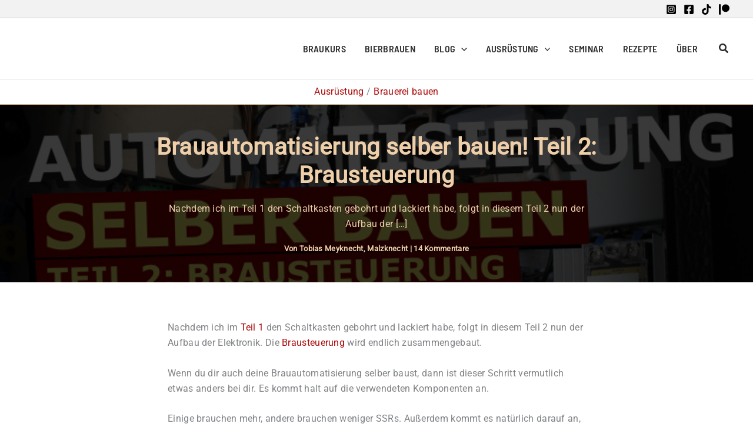

--- FILE ---
content_type: text/html; charset=UTF-8
request_url: https://malzknecht.de/ausruestung/brauerei-bauen/brauautomatisierung-selber-bauen-teil-2-brausteuerung/
body_size: 64395
content:
<!DOCTYPE html>
<html lang="de">
<head>
<meta charset="UTF-8">
<meta name="viewport" content="width=device-width, initial-scale=1">
	<link rel="profile" href="https://gmpg.org/xfn/11"> 
	<link rel="preload" href="https://malzknecht.de/wp-content/astra-local-fonts/barlow-semi-condensed/wlpigxjLBV1hqnzfr-F8sEYMB0Yybp0mudRfp66_B2sl.woff2" as="font" type="font/woff2" crossorigin><link rel="preload" href="https://malzknecht.de/wp-content/astra-local-fonts/roboto/KFOMCnqEu92Fr1ME7kSn66aGLdTylUAMQXC89YmC2DPNWubEbVmUiAo.woff2" as="font" type="font/woff2" crossorigin><meta name='robots' content='index, follow, max-image-preview:large, max-snippet:-1, max-video-preview:-1' />
	<style>img:is([sizes="auto" i], [sizes^="auto," i]) { contain-intrinsic-size: 3000px 1500px }</style>
	
	<!-- This site is optimized with the Yoast SEO plugin v26.2 - https://yoast.com/wordpress/plugins/seo/ -->
	<title>Brauautomatisierung selber bauen! Teil 2: Brausteuerung</title>
	<meta name="description" content="Das wichtigste an der eigenen Brauautomatisierung ist die Brausteuerung. Dieser Beitrag zeigt dir den Einbau der Komponenten und gibt Tipps.." />
	<link rel="canonical" href="https://malzknecht.de/ausruestung/brauerei-bauen/brauautomatisierung-selber-bauen-teil-2-brausteuerung/" />
	<meta property="og:locale" content="de_DE" />
	<meta property="og:type" content="article" />
	<meta property="og:title" content="Brauautomatisierung selber bauen! Teil 2: Brausteuerung" />
	<meta property="og:description" content="Das wichtigste an der eigenen Brauautomatisierung ist die Brausteuerung. Dieser Beitrag zeigt dir den Einbau der Komponenten und gibt Tipps.." />
	<meta property="og:url" content="https://malzknecht.de/ausruestung/brauerei-bauen/brauautomatisierung-selber-bauen-teil-2-brausteuerung/" />
	<meta property="og:site_name" content="Malzknecht" />
	<meta property="article:publisher" content="https://www.facebook.com/Malzknecht" />
	<meta property="article:author" content="https://www.facebook.com/Malzknecht" />
	<meta property="article:published_time" content="2021-02-14T11:00:50+00:00" />
	<meta property="article:modified_time" content="2025-10-30T14:59:04+00:00" />
	<meta property="og:image" content="https://malzknecht.de/wp-content/uploads/2021/02/brauautomatisierung-brausteuerung-selber-bauen-e1761836333425.jpg" />
	<meta property="og:image:width" content="762" />
	<meta property="og:image:height" content="429" />
	<meta property="og:image:type" content="image/jpeg" />
	<meta name="author" content="Tobias Meyknecht, Malzknecht" />
	<meta name="twitter:card" content="summary_large_image" />
	<meta name="twitter:label1" content="Verfasst von" />
	<meta name="twitter:data1" content="Tobias Meyknecht, Malzknecht" />
	<meta name="twitter:label2" content="Geschätzte Lesezeit" />
	<meta name="twitter:data2" content="17 Minuten" />
	<script type="application/ld+json" class="yoast-schema-graph">{"@context":"https://schema.org","@graph":[{"@type":"Article","@id":"https://malzknecht.de/ausruestung/brauerei-bauen/brauautomatisierung-selber-bauen-teil-2-brausteuerung/#article","isPartOf":{"@id":"https://malzknecht.de/ausruestung/brauerei-bauen/brauautomatisierung-selber-bauen-teil-2-brausteuerung/"},"author":{"@id":"https://malzknecht.de/#/schema/person/6546ef904000c594828973a1b9c7c5b6"},"headline":"Brauautomatisierung selber bauen! Teil 2: Brausteuerung","datePublished":"2021-02-14T11:00:50+00:00","dateModified":"2025-10-30T14:59:04+00:00","mainEntityOfPage":{"@id":"https://malzknecht.de/ausruestung/brauerei-bauen/brauautomatisierung-selber-bauen-teil-2-brausteuerung/"},"wordCount":2243,"commentCount":14,"publisher":{"@id":"https://malzknecht.de/#/schema/person/6546ef904000c594828973a1b9c7c5b6"},"image":{"@id":"https://malzknecht.de/ausruestung/brauerei-bauen/brauautomatisierung-selber-bauen-teil-2-brausteuerung/#primaryimage"},"thumbnailUrl":"https://malzknecht.de/wp-content/uploads/2021/02/brauautomatisierung-brausteuerung-selber-bauen-e1761836333425.jpg","keywords":["Automatisierung","Projekt"],"articleSection":["Brauerei bauen"],"inLanguage":"de","potentialAction":[{"@type":"CommentAction","name":"Comment","target":["https://malzknecht.de/ausruestung/brauerei-bauen/brauautomatisierung-selber-bauen-teil-2-brausteuerung/#respond"]}]},{"@type":"WebPage","@id":"https://malzknecht.de/ausruestung/brauerei-bauen/brauautomatisierung-selber-bauen-teil-2-brausteuerung/","url":"https://malzknecht.de/ausruestung/brauerei-bauen/brauautomatisierung-selber-bauen-teil-2-brausteuerung/","name":"Brauautomatisierung selber bauen! Teil 2: Brausteuerung","isPartOf":{"@id":"https://malzknecht.de/#website"},"primaryImageOfPage":{"@id":"https://malzknecht.de/ausruestung/brauerei-bauen/brauautomatisierung-selber-bauen-teil-2-brausteuerung/#primaryimage"},"image":{"@id":"https://malzknecht.de/ausruestung/brauerei-bauen/brauautomatisierung-selber-bauen-teil-2-brausteuerung/#primaryimage"},"thumbnailUrl":"https://malzknecht.de/wp-content/uploads/2021/02/brauautomatisierung-brausteuerung-selber-bauen-e1761836333425.jpg","datePublished":"2021-02-14T11:00:50+00:00","dateModified":"2025-10-30T14:59:04+00:00","description":"Das wichtigste an der eigenen Brauautomatisierung ist die Brausteuerung. Dieser Beitrag zeigt dir den Einbau der Komponenten und gibt Tipps..","breadcrumb":{"@id":"https://malzknecht.de/ausruestung/brauerei-bauen/brauautomatisierung-selber-bauen-teil-2-brausteuerung/#breadcrumb"},"inLanguage":"de","potentialAction":[{"@type":"ReadAction","target":["https://malzknecht.de/ausruestung/brauerei-bauen/brauautomatisierung-selber-bauen-teil-2-brausteuerung/"]}],"author":{"@id":"https://malzknecht.de/#/schema/person/6546ef904000c594828973a1b9c7c5b6"}},{"@type":"ImageObject","inLanguage":"de","@id":"https://malzknecht.de/ausruestung/brauerei-bauen/brauautomatisierung-selber-bauen-teil-2-brausteuerung/#primaryimage","url":"https://malzknecht.de/wp-content/uploads/2021/02/brauautomatisierung-brausteuerung-selber-bauen-e1761836333425.jpg","contentUrl":"https://malzknecht.de/wp-content/uploads/2021/02/brauautomatisierung-brausteuerung-selber-bauen-e1761836333425.jpg","width":762,"height":429,"caption":"Brausteuerung selber bauen Titelbild"},{"@type":"BreadcrumbList","@id":"https://malzknecht.de/ausruestung/brauerei-bauen/brauautomatisierung-selber-bauen-teil-2-brausteuerung/#breadcrumb","itemListElement":[{"@type":"ListItem","position":1,"name":"Startseite","item":"https://malzknecht.de/"},{"@type":"ListItem","position":2,"name":"Brauautomatisierung selber bauen! Teil 2: Brausteuerung"}]},{"@type":"WebSite","@id":"https://malzknecht.de/#website","url":"https://malzknecht.de/","name":"Malzknecht","description":"Bier brauen lernen und Braukunst entdecken","publisher":{"@id":"https://malzknecht.de/#/schema/person/6546ef904000c594828973a1b9c7c5b6"},"potentialAction":[{"@type":"SearchAction","target":{"@type":"EntryPoint","urlTemplate":"https://malzknecht.de/?s={search_term_string}"},"query-input":{"@type":"PropertyValueSpecification","valueRequired":true,"valueName":"search_term_string"}}],"inLanguage":"de"},{"@type":["Person","Organization"],"@id":"https://malzknecht.de/#/schema/person/6546ef904000c594828973a1b9c7c5b6","name":"Tobias Meyknecht, Malzknecht","image":{"@type":"ImageObject","inLanguage":"de","@id":"https://malzknecht.de/#/schema/person/image/63e2bfe32ee23b297949039eda87ba04","url":"https://malzknecht.de/wp-content/uploads/2025/06/vortrag-maisel-ich-edited.jpg","contentUrl":"https://malzknecht.de/wp-content/uploads/2025/06/vortrag-maisel-ich-edited.jpg","width":199,"height":199,"caption":"Tobias Meyknecht, Malzknecht"},"logo":{"@id":"https://malzknecht.de/#/schema/person/image/63e2bfe32ee23b297949039eda87ba04"},"description":"Tobias Meyknecht ist der Gründer und Autor von Malzknecht, einem Blog für Hobbybrauer, die tiefer in die Kunst des Brauens eintauchen möchten. Mit über 10 Jahren Erfahrung im Bierbrauen konzentriert sich Tobias auf praktisches Handwerkswissen und experimentelle Brauverfahren.","sameAs":["https://malzknecht.de/ueber-mich/","https://www.facebook.com/Malzknecht","https://www.instagram.com/malzknecht","https://de.pinterest.com/malzknecht","https://www.youtube.com/@malzknecht"]},{"@type":"Person","@id":"https://malzknecht.de/#/schema/person/6546ef904000c594828973a1b9c7c5b6","name":"Tobias Meyknecht, Malzknecht","image":{"@type":"ImageObject","inLanguage":"de","@id":"https://malzknecht.de/#/schema/person/image/63e2bfe32ee23b297949039eda87ba04","url":"https://malzknecht.de/wp-content/uploads/2025/06/vortrag-maisel-ich-edited.jpg","contentUrl":"https://malzknecht.de/wp-content/uploads/2025/06/vortrag-maisel-ich-edited.jpg","width":199,"height":199,"caption":"Tobias Meyknecht, Malzknecht"},"description":"Tobias Meyknecht ist der Gründer und Autor von Malzknecht, einem Blog für Hobbybrauer, die tiefer in die Kunst des Brauens eintauchen möchten. Mit über 10 Jahren Erfahrung im Bierbrauen konzentriert sich Tobias auf praktisches Handwerkswissen und experimentelle Brauverfahren.","sameAs":["https://malzknecht.de/ueber-mich/"]}]}</script>
	<!-- / Yoast SEO plugin. -->


<script type="e7aaf1e80984d2b32c5136d2-application/javascript" id='pys-version-script'>console.log('PixelYourSite Free version 11.1.4.2');</script>
<link rel="alternate" type="application/rss+xml" title="Malzknecht &raquo; Feed" href="https://malzknecht.de/feed/" />
<link rel="alternate" type="application/rss+xml" title="Malzknecht &raquo; Kommentar-Feed" href="https://malzknecht.de/comments/feed/" />
<link rel="alternate" type="application/rss+xml" title="Malzknecht &raquo; Brauautomatisierung selber bauen! Teil 2: Brausteuerung-Kommentar-Feed" href="https://malzknecht.de/ausruestung/brauerei-bauen/brauautomatisierung-selber-bauen-teil-2-brausteuerung/feed/" />
<!-- Begin TradeTracker SuperTag Code -->
<script type="e7aaf1e80984d2b32c5136d2-text/javascript">

    var _TradeTrackerTagOptions = {
        t: 'a',
        s: '397544',
        chk: 'bceaf19cecd3a77b235a3797fa4ef600',
        overrideOptions: {}
    };

    (function() {var tt = document.createElement('script'), s = document.getElementsByTagName('script')[0]; tt.setAttribute('type', 'text/javascript'); tt.setAttribute('src', (document.location.protocol == 'https:' ? 'https' : 'http') + '://tm.tradetracker.net/tag?t=' + _TradeTrackerTagOptions.t + '&amp;s=' + _TradeTrackerTagOptions.s + '&amp;chk=' + _TradeTrackerTagOptions.chk); s.parentNode.insertBefore(tt, s);})();
</script>
<!-- End TradeTracker SuperTag Code -->

<meta name="p:domain_verify" content="c68116ee315730025c6af2b6a3179e6e"/>

<!-- MailerLite Universal -->
<script type="e7aaf1e80984d2b32c5136d2-text/javascript">
    (function(w,d,e,u,f,l,n){w[f]=w[f]||function(){(w[f].q=w[f].q||[])
    .push(arguments);},l=d.createElement(e),l.async=1,l.src=u,
    n=d.getElementsByTagName(e)[0],n.parentNode.insertBefore(l,n);})
    (window,document,'script','https://assets.mailerlite.com/js/universal.js','ml');
    ml('account', '144373');
</script>
<!-- End MailerLite Universal --><script type="e7aaf1e80984d2b32c5136d2-text/javascript">
window._wpemojiSettings = {"baseUrl":"https:\/\/s.w.org\/images\/core\/emoji\/16.0.1\/72x72\/","ext":".png","svgUrl":"https:\/\/s.w.org\/images\/core\/emoji\/16.0.1\/svg\/","svgExt":".svg","source":{"concatemoji":"https:\/\/malzknecht.de\/wp-includes\/js\/wp-emoji-release.min.js?ver=6.8.3"}};
/*! This file is auto-generated */
!function(s,n){var o,i,e;function c(e){try{var t={supportTests:e,timestamp:(new Date).valueOf()};sessionStorage.setItem(o,JSON.stringify(t))}catch(e){}}function p(e,t,n){e.clearRect(0,0,e.canvas.width,e.canvas.height),e.fillText(t,0,0);var t=new Uint32Array(e.getImageData(0,0,e.canvas.width,e.canvas.height).data),a=(e.clearRect(0,0,e.canvas.width,e.canvas.height),e.fillText(n,0,0),new Uint32Array(e.getImageData(0,0,e.canvas.width,e.canvas.height).data));return t.every(function(e,t){return e===a[t]})}function u(e,t){e.clearRect(0,0,e.canvas.width,e.canvas.height),e.fillText(t,0,0);for(var n=e.getImageData(16,16,1,1),a=0;a<n.data.length;a++)if(0!==n.data[a])return!1;return!0}function f(e,t,n,a){switch(t){case"flag":return n(e,"\ud83c\udff3\ufe0f\u200d\u26a7\ufe0f","\ud83c\udff3\ufe0f\u200b\u26a7\ufe0f")?!1:!n(e,"\ud83c\udde8\ud83c\uddf6","\ud83c\udde8\u200b\ud83c\uddf6")&&!n(e,"\ud83c\udff4\udb40\udc67\udb40\udc62\udb40\udc65\udb40\udc6e\udb40\udc67\udb40\udc7f","\ud83c\udff4\u200b\udb40\udc67\u200b\udb40\udc62\u200b\udb40\udc65\u200b\udb40\udc6e\u200b\udb40\udc67\u200b\udb40\udc7f");case"emoji":return!a(e,"\ud83e\udedf")}return!1}function g(e,t,n,a){var r="undefined"!=typeof WorkerGlobalScope&&self instanceof WorkerGlobalScope?new OffscreenCanvas(300,150):s.createElement("canvas"),o=r.getContext("2d",{willReadFrequently:!0}),i=(o.textBaseline="top",o.font="600 32px Arial",{});return e.forEach(function(e){i[e]=t(o,e,n,a)}),i}function t(e){var t=s.createElement("script");t.src=e,t.defer=!0,s.head.appendChild(t)}"undefined"!=typeof Promise&&(o="wpEmojiSettingsSupports",i=["flag","emoji"],n.supports={everything:!0,everythingExceptFlag:!0},e=new Promise(function(e){s.addEventListener("DOMContentLoaded",e,{once:!0})}),new Promise(function(t){var n=function(){try{var e=JSON.parse(sessionStorage.getItem(o));if("object"==typeof e&&"number"==typeof e.timestamp&&(new Date).valueOf()<e.timestamp+604800&&"object"==typeof e.supportTests)return e.supportTests}catch(e){}return null}();if(!n){if("undefined"!=typeof Worker&&"undefined"!=typeof OffscreenCanvas&&"undefined"!=typeof URL&&URL.createObjectURL&&"undefined"!=typeof Blob)try{var e="postMessage("+g.toString()+"("+[JSON.stringify(i),f.toString(),p.toString(),u.toString()].join(",")+"));",a=new Blob([e],{type:"text/javascript"}),r=new Worker(URL.createObjectURL(a),{name:"wpTestEmojiSupports"});return void(r.onmessage=function(e){c(n=e.data),r.terminate(),t(n)})}catch(e){}c(n=g(i,f,p,u))}t(n)}).then(function(e){for(var t in e)n.supports[t]=e[t],n.supports.everything=n.supports.everything&&n.supports[t],"flag"!==t&&(n.supports.everythingExceptFlag=n.supports.everythingExceptFlag&&n.supports[t]);n.supports.everythingExceptFlag=n.supports.everythingExceptFlag&&!n.supports.flag,n.DOMReady=!1,n.readyCallback=function(){n.DOMReady=!0}}).then(function(){return e}).then(function(){var e;n.supports.everything||(n.readyCallback(),(e=n.source||{}).concatemoji?t(e.concatemoji):e.wpemoji&&e.twemoji&&(t(e.twemoji),t(e.wpemoji)))}))}((window,document),window._wpemojiSettings);
</script>
<link rel='stylesheet' id='astra-theme-css-css' href='https://malzknecht.de/wp-content/themes/astra/assets/css/minified/main.min.css?ver=4.11.13' media='all' />
<style id='astra-theme-css-inline-css'>
:root{--ast-post-nav-space:0;--ast-container-default-xlg-padding:2.5em;--ast-container-default-lg-padding:2.5em;--ast-container-default-slg-padding:2em;--ast-container-default-md-padding:2.5em;--ast-container-default-sm-padding:2.5em;--ast-container-default-xs-padding:2.4em;--ast-container-default-xxs-padding:1.8em;--ast-code-block-background:#ECEFF3;--ast-comment-inputs-background:#F9FAFB;--ast-normal-container-width:1200px;--ast-narrow-container-width:750px;--ast-blog-title-font-weight:600;--ast-blog-meta-weight:600;--ast-global-color-primary:var(--ast-global-color-4);--ast-global-color-secondary:var(--ast-global-color-5);--ast-global-color-alternate-background:var(--ast-global-color-6);--ast-global-color-subtle-background:var(--ast-global-color-7);--ast-bg-style-guide:#F8FAFC;--ast-shadow-style-guide:0px 0px 4px 0 #00000057;--ast-global-dark-bg-style:#fff;--ast-global-dark-lfs:#fbfbfb;--ast-widget-bg-color:#fafafa;--ast-wc-container-head-bg-color:#fbfbfb;--ast-title-layout-bg:#eeeeee;--ast-search-border-color:#e7e7e7;--ast-lifter-hover-bg:#e6e6e6;--ast-gallery-block-color:#000;--srfm-color-input-label:var(--ast-global-color-2);}html{font-size:100%;}a{color:var(--ast-global-color-0);}a:hover,a:focus{color:var(--ast-global-color-1);}body,button,input,select,textarea,.ast-button,.ast-custom-button{font-family:'Roboto',sans-serif;font-weight:400;font-size:16px;font-size:1rem;line-height:var(--ast-body-line-height,1.65);letter-spacing:0.3px;}blockquote{color:var(--ast-global-color-3);}h1,h2,h3,h4,h5,h6,.entry-content :where(h1,h2,h3,h4,h5,h6),.site-title,.site-title a{font-family:'Barlow Semi Condensed',sans-serif;font-weight:600;}.ast-site-identity .site-title a{color:var(--ast-global-color-2);}.site-title{font-size:26px;font-size:1.625rem;display:none;}header .custom-logo-link img{max-width:268px;width:268px;}.astra-logo-svg{width:268px;}.site-header .site-description{font-size:15px;font-size:0.9375rem;display:none;}.entry-title{font-size:20px;font-size:1.25rem;}.ast-blog-single-element.ast-taxonomy-container a{font-size:14px;font-size:0.875rem;}.ast-blog-meta-container{font-size:13px;font-size:0.8125rem;}.archive .ast-article-post .ast-article-inner,.blog .ast-article-post .ast-article-inner,.archive .ast-article-post .ast-article-inner:hover,.blog .ast-article-post .ast-article-inner:hover{border-top-left-radius:6px;border-top-right-radius:6px;border-bottom-right-radius:6px;border-bottom-left-radius:6px;overflow:hidden;}h1,.entry-content :where(h1){font-size:42px;font-size:2.625rem;font-weight:600;font-family:'Barlow Semi Condensed',sans-serif;line-height:1.4em;}h2,.entry-content :where(h2){font-size:34px;font-size:2.125rem;font-weight:600;font-family:'Barlow Semi Condensed',sans-serif;line-height:1.3em;}h3,.entry-content :where(h3){font-size:26px;font-size:1.625rem;font-weight:600;font-family:'Barlow Semi Condensed',sans-serif;line-height:1.3em;}h4,.entry-content :where(h4){font-size:20px;font-size:1.25rem;line-height:1.2em;font-weight:600;font-family:'Barlow Semi Condensed',sans-serif;}h5,.entry-content :where(h5){font-size:20px;font-size:1.25rem;line-height:1.2em;font-weight:600;font-family:'Barlow Semi Condensed',sans-serif;}h6,.entry-content :where(h6){font-size:20px;font-size:1.25rem;line-height:1.25em;font-weight:600;font-family:'Barlow Semi Condensed',sans-serif;}::selection{background-color:var(--ast-global-color-0);color:#ffffff;}body,h1,h2,h3,h4,h5,h6,.entry-title a,.entry-content :where(h1,h2,h3,h4,h5,h6){color:var(--ast-global-color-3);}.tagcloud a:hover,.tagcloud a:focus,.tagcloud a.current-item{color:#ffffff;border-color:var(--ast-global-color-0);background-color:var(--ast-global-color-0);}input:focus,input[type="text"]:focus,input[type="email"]:focus,input[type="url"]:focus,input[type="password"]:focus,input[type="reset"]:focus,input[type="search"]:focus,textarea:focus{border-color:var(--ast-global-color-0);}input[type="radio"]:checked,input[type=reset],input[type="checkbox"]:checked,input[type="checkbox"]:hover:checked,input[type="checkbox"]:focus:checked,input[type=range]::-webkit-slider-thumb{border-color:var(--ast-global-color-0);background-color:var(--ast-global-color-0);box-shadow:none;}.site-footer a:hover + .post-count,.site-footer a:focus + .post-count{background:var(--ast-global-color-0);border-color:var(--ast-global-color-0);}.single .nav-links .nav-previous,.single .nav-links .nav-next{color:var(--ast-global-color-0);}.entry-meta,.entry-meta *{line-height:1.45;color:var(--ast-global-color-0);}.entry-meta a:not(.ast-button):hover,.entry-meta a:not(.ast-button):hover *,.entry-meta a:not(.ast-button):focus,.entry-meta a:not(.ast-button):focus *,.page-links > .page-link,.page-links .page-link:hover,.post-navigation a:hover{color:var(--ast-global-color-1);}#cat option,.secondary .calendar_wrap thead a,.secondary .calendar_wrap thead a:visited{color:var(--ast-global-color-0);}.secondary .calendar_wrap #today,.ast-progress-val span{background:var(--ast-global-color-0);}.secondary a:hover + .post-count,.secondary a:focus + .post-count{background:var(--ast-global-color-0);border-color:var(--ast-global-color-0);}.calendar_wrap #today > a{color:#ffffff;}.page-links .page-link,.single .post-navigation a{color:var(--ast-global-color-3);}.ast-search-menu-icon .search-form button.search-submit{padding:0 4px;}.ast-search-menu-icon form.search-form{padding-right:0;}.ast-search-menu-icon.slide-search input.search-field{width:0;}.ast-header-search .ast-search-menu-icon.ast-dropdown-active .search-form,.ast-header-search .ast-search-menu-icon.ast-dropdown-active .search-field:focus{transition:all 0.2s;}.search-form input.search-field:focus{outline:none;}.ast-search-menu-icon .search-form button.search-submit:focus,.ast-theme-transparent-header .ast-header-search .ast-dropdown-active .ast-icon,.ast-theme-transparent-header .ast-inline-search .search-field:focus .ast-icon{color:var(--ast-global-color-1);}.ast-header-search .slide-search .search-form{border:2px solid var(--ast-global-color-0);}.ast-header-search .slide-search .search-field{background-color:(--ast-global-dark-bg-style);}.ast-archive-title{color:var(--ast-global-color-2);}.widget-title{font-size:22px;font-size:1.375rem;color:var(--ast-global-color-2);}.single .ast-author-details .author-title{color:var(--ast-global-color-1);}.ast-search-menu-icon.slide-search a:focus-visible:focus-visible,.astra-search-icon:focus-visible,#close:focus-visible,a:focus-visible,.ast-menu-toggle:focus-visible,.site .skip-link:focus-visible,.wp-block-loginout input:focus-visible,.wp-block-search.wp-block-search__button-inside .wp-block-search__inside-wrapper,.ast-header-navigation-arrow:focus-visible,.ast-orders-table__row .ast-orders-table__cell:focus-visible,a#ast-apply-coupon:focus-visible,#ast-apply-coupon:focus-visible,#close:focus-visible,.button.search-submit:focus-visible,#search_submit:focus,.normal-search:focus-visible,.ast-header-account-wrap:focus-visible,.astra-cart-drawer-close:focus,.ast-single-variation:focus,.ast-button:focus{outline-style:dotted;outline-color:inherit;outline-width:thin;}input:focus,input[type="text"]:focus,input[type="email"]:focus,input[type="url"]:focus,input[type="password"]:focus,input[type="reset"]:focus,input[type="search"]:focus,input[type="number"]:focus,textarea:focus,.wp-block-search__input:focus,[data-section="section-header-mobile-trigger"] .ast-button-wrap .ast-mobile-menu-trigger-minimal:focus,.ast-mobile-popup-drawer.active .menu-toggle-close:focus,#ast-scroll-top:focus,#coupon_code:focus,#ast-coupon-code:focus{border-style:dotted;border-color:inherit;border-width:thin;}input{outline:none;}.ast-logo-title-inline .site-logo-img{padding-right:1em;}.site-logo-img img{ transition:all 0.2s linear;}body .ast-oembed-container *{position:absolute;top:0;width:100%;height:100%;left:0;}body .wp-block-embed-pocket-casts .ast-oembed-container *{position:unset;}.ast-single-post-featured-section + article {margin-top: 2em;}.site-content .ast-single-post-featured-section img {width: 100%;overflow: hidden;object-fit: cover;}.site > .ast-single-related-posts-container {margin-top: 0;}@media (min-width: 922px) {.ast-desktop .ast-container--narrow {max-width: var(--ast-narrow-container-width);margin: 0 auto;}}input[type="text"],input[type="number"],input[type="email"],input[type="url"],input[type="password"],input[type="search"],input[type=reset],input[type=tel],input[type=date],select,textarea{font-size:16px;font-style:normal;font-weight:400;line-height:24px;width:100%;padding:12px 16px;border-radius:4px;box-shadow:0px 1px 2px 0px rgba(0,0,0,0.05);color:var(--ast-form-input-text,#475569);}input[type="text"],input[type="number"],input[type="email"],input[type="url"],input[type="password"],input[type="search"],input[type=reset],input[type=tel],input[type=date],select{height:40px;}input[type="date"]{border-width:1px;border-style:solid;border-color:var(--ast-border-color);background:var( --ast-global-color-secondary,--ast-global-color-5 );}input[type="text"]:focus,input[type="number"]:focus,input[type="email"]:focus,input[type="url"]:focus,input[type="password"]:focus,input[type="search"]:focus,input[type=reset]:focus,input[type="tel"]:focus,input[type="date"]:focus,select:focus,textarea:focus{border-color:#046BD2;box-shadow:none;outline:none;color:var(--ast-form-input-focus-text,#475569);}label,legend{color:#111827;font-size:14px;font-style:normal;font-weight:500;line-height:20px;}select{padding:6px 10px;}fieldset{padding:30px;border-radius:4px;}button,.ast-button,.button,input[type="button"],input[type="reset"],input[type="submit"],a:where(.wp-block-button__link){border-radius:4px;box-shadow:0px 1px 2px 0px rgba(0,0,0,0.05);}:root{--ast-comment-inputs-background:#FFF;}::placeholder{color:var(--ast-form-field-color,#9CA3AF);}::-ms-input-placeholder{color:var(--ast-form-field-color,#9CA3AF);}@media (max-width:921.9px){#ast-desktop-header{display:none;}}@media (min-width:922px){#ast-mobile-header{display:none;}}.wp-block-buttons.aligncenter{justify-content:center;}@media (max-width:921px){.ast-theme-transparent-header #primary,.ast-theme-transparent-header #secondary{padding:0;}}@media (max-width:921px){.ast-plain-container.ast-no-sidebar #primary{padding:0;}}.ast-plain-container.ast-no-sidebar #primary{margin-top:0;margin-bottom:0;}@media (min-width:1200px){.ast-plain-container.ast-no-sidebar #primary{margin-top:60px;margin-bottom:60px;}}.wp-block-button.is-style-outline .wp-block-button__link{border-color:var(--ast-global-color-1);border-top-width:0px;border-right-width:0px;border-bottom-width:0px;border-left-width:0px;}div.wp-block-button.is-style-outline > .wp-block-button__link:not(.has-text-color),div.wp-block-button.wp-block-button__link.is-style-outline:not(.has-text-color){color:var(--ast-global-color-1);}.wp-block-button.is-style-outline .wp-block-button__link:hover,.wp-block-buttons .wp-block-button.is-style-outline .wp-block-button__link:focus,.wp-block-buttons .wp-block-button.is-style-outline > .wp-block-button__link:not(.has-text-color):hover,.wp-block-buttons .wp-block-button.wp-block-button__link.is-style-outline:not(.has-text-color):hover{color:#000000;background-color:var(--ast-global-color-7);border-color:var(--ast-global-color-7);}.post-page-numbers.current .page-link,.ast-pagination .page-numbers.current{color:#ffffff;border-color:var(--ast-global-color-0);background-color:var(--ast-global-color-0);}.wp-block-button.is-style-outline .wp-block-button__link{border-top-width:0px;border-right-width:0px;border-bottom-width:0px;border-left-width:0px;}.wp-block-buttons .wp-block-button.is-style-outline .wp-block-button__link.wp-element-button,.ast-outline-button,.wp-block-uagb-buttons-child .uagb-buttons-repeater.ast-outline-button{border-color:var(--ast-global-color-1);border-top-width:0px;border-right-width:0px;border-bottom-width:0px;border-left-width:0px;font-family:inherit;font-weight:500;font-size:16px;font-size:1rem;line-height:1em;padding-top:10px;padding-right:20px;padding-bottom:10px;padding-left:20px;border-top-left-radius:3px;border-top-right-radius:3px;border-bottom-right-radius:3px;border-bottom-left-radius:3px;}.wp-block-buttons .wp-block-button.is-style-outline > .wp-block-button__link:not(.has-text-color),.wp-block-buttons .wp-block-button.wp-block-button__link.is-style-outline:not(.has-text-color),.ast-outline-button{color:var(--ast-global-color-1);}.wp-block-button.is-style-outline .wp-block-button__link:hover,.wp-block-buttons .wp-block-button.is-style-outline .wp-block-button__link:focus,.wp-block-buttons .wp-block-button.is-style-outline > .wp-block-button__link:not(.has-text-color):hover,.wp-block-buttons .wp-block-button.wp-block-button__link.is-style-outline:not(.has-text-color):hover,.ast-outline-button:hover,.ast-outline-button:focus,.wp-block-uagb-buttons-child .uagb-buttons-repeater.ast-outline-button:hover,.wp-block-uagb-buttons-child .uagb-buttons-repeater.ast-outline-button:focus{color:#000000;background-color:var(--ast-global-color-7);border-color:var(--ast-global-color-7);}.wp-block-button .wp-block-button__link.wp-element-button.is-style-outline:not(.has-background),.wp-block-button.is-style-outline>.wp-block-button__link.wp-element-button:not(.has-background),.ast-outline-button{background-color:transparent;}.wp-block-buttons .wp-block-button .wp-block-button__link.is-style-outline:not(.has-background),.wp-block-buttons .wp-block-button.is-style-outline>.wp-block-button__link:not(.has-background),.ast-outline-button{background-color:var(--ast-global-color-0);color:#ffffff;}.uagb-buttons-repeater.ast-outline-button{border-radius:9999px;}.entry-content[data-ast-blocks-layout] > figure{margin-bottom:1em;}h1.widget-title{font-weight:600;}h2.widget-title{font-weight:600;}h3.widget-title{font-weight:600;}#page{display:flex;flex-direction:column;min-height:100vh;}.ast-404-layout-1 h1.page-title{color:var(--ast-global-color-2);}.single .post-navigation a{line-height:1em;height:inherit;}.error-404 .page-sub-title{font-size:1.5rem;font-weight:inherit;}.search .site-content .content-area .search-form{margin-bottom:0;}#page .site-content{flex-grow:1;}.widget{margin-bottom:1.25em;}#secondary li{line-height:1.5em;}#secondary .wp-block-group h2{margin-bottom:0.7em;}#secondary h2{font-size:1.7rem;}.ast-separate-container .ast-article-post,.ast-separate-container .ast-article-single,.ast-separate-container .comment-respond{padding:2.5em;}.ast-separate-container .ast-article-single .ast-article-single{padding:0;}.ast-article-single .wp-block-post-template-is-layout-grid{padding-left:0;}.ast-separate-container .comments-title,.ast-narrow-container .comments-title{padding:1.5em 2em;}.ast-page-builder-template .comment-form-textarea,.ast-comment-formwrap .ast-grid-common-col{padding:0;}.ast-comment-formwrap{padding:0;display:inline-flex;column-gap:20px;width:100%;margin-left:0;margin-right:0;}.comments-area textarea#comment:focus,.comments-area textarea#comment:active,.comments-area .ast-comment-formwrap input[type="text"]:focus,.comments-area .ast-comment-formwrap input[type="text"]:active {box-shadow:none;outline:none;}.archive.ast-page-builder-template .entry-header{margin-top:2em;}.ast-page-builder-template .ast-comment-formwrap{width:100%;}.entry-title{margin-bottom:0.6em;}.ast-archive-description p{font-size:inherit;font-weight:inherit;line-height:inherit;}.ast-separate-container .ast-comment-list li.depth-1,.hentry{margin-bottom:1.5em;}.site-content section.ast-archive-description{margin-bottom:2em;}@media (min-width:921px){.ast-left-sidebar.ast-page-builder-template #secondary,.archive.ast-right-sidebar.ast-page-builder-template .site-main{padding-left:20px;padding-right:20px;}}@media (max-width:544px){.ast-comment-formwrap.ast-row{column-gap:10px;display:inline-block;}#ast-commentform .ast-grid-common-col{position:relative;width:100%;}}@media (min-width:1201px){.ast-separate-container .ast-article-post,.ast-separate-container .ast-article-single,.ast-separate-container .ast-author-box,.ast-separate-container .ast-404-layout-1,.ast-separate-container .no-results{padding:2.5em;}}@media (max-width:921px){.ast-left-sidebar #content > .ast-container{display:flex;flex-direction:column-reverse;width:100%;}}@media (min-width:922px){.ast-separate-container.ast-right-sidebar #primary,.ast-separate-container.ast-left-sidebar #primary{border:0;}.search-no-results.ast-separate-container #primary{margin-bottom:4em;}}.wp-block-button .wp-block-button__link{color:var(--ast-global-color-3);}.wp-block-button .wp-block-button__link:hover,.wp-block-button .wp-block-button__link:focus{color:#000000;background-color:var(--ast-global-color-7);border-color:var(--ast-global-color-7);}.wp-block-button .wp-block-button__link,.wp-block-search .wp-block-search__button,body .wp-block-file .wp-block-file__button{border-style:solid;border-top-width:0px;border-right-width:0px;border-left-width:0px;border-bottom-width:0px;border-color:var(--ast-global-color-1);background-color:var(--ast-global-color-1);color:var(--ast-global-color-3);font-family:inherit;font-weight:700;line-height:1em;font-size:16px;font-size:1rem;border-top-left-radius:3px;border-top-right-radius:3px;border-bottom-right-radius:3px;border-bottom-left-radius:3px;padding-top:15px;padding-right:20px;padding-bottom:15px;padding-left:20px;}.menu-toggle,button,.ast-button,.ast-custom-button,.button,input#submit,input[type="button"],input[type="submit"],input[type="reset"],#comments .submit,.search .search-submit,form[CLASS*="wp-block-search__"].wp-block-search .wp-block-search__inside-wrapper .wp-block-search__button,body .wp-block-file .wp-block-file__button,.search .search-submit{border-style:solid;border-top-width:0px;border-right-width:0px;border-left-width:0px;border-bottom-width:0px;color:var(--ast-global-color-3);border-color:var(--ast-global-color-1);background-color:var(--ast-global-color-1);padding-top:15px;padding-right:20px;padding-bottom:15px;padding-left:20px;font-family:inherit;font-weight:700;font-size:16px;font-size:1rem;line-height:1em;border-top-left-radius:3px;border-top-right-radius:3px;border-bottom-right-radius:3px;border-bottom-left-radius:3px;}button:focus,.menu-toggle:hover,button:hover,.ast-button:hover,.ast-custom-button:hover .button:hover,.ast-custom-button:hover ,input[type=reset]:hover,input[type=reset]:focus,input#submit:hover,input#submit:focus,input[type="button"]:hover,input[type="button"]:focus,input[type="submit"]:hover,input[type="submit"]:focus,form[CLASS*="wp-block-search__"].wp-block-search .wp-block-search__inside-wrapper .wp-block-search__button:hover,form[CLASS*="wp-block-search__"].wp-block-search .wp-block-search__inside-wrapper .wp-block-search__button:focus,body .wp-block-file .wp-block-file__button:hover,body .wp-block-file .wp-block-file__button:focus{color:#000000;background-color:var(--ast-global-color-7);border-color:var(--ast-global-color-7);}form[CLASS*="wp-block-search__"].wp-block-search .wp-block-search__inside-wrapper .wp-block-search__button.has-icon{padding-top:calc(15px - 3px);padding-right:calc(20px - 3px);padding-bottom:calc(15px - 3px);padding-left:calc(20px - 3px);}@media (max-width:921px){.ast-mobile-header-stack .main-header-bar .ast-search-menu-icon{display:inline-block;}.ast-header-break-point.ast-header-custom-item-outside .ast-mobile-header-stack .main-header-bar .ast-search-icon{margin:0;}.ast-comment-avatar-wrap img{max-width:2.5em;}.ast-comment-meta{padding:0 1.8888em 1.3333em;}}@media (min-width:544px){.ast-container{max-width:100%;}}@media (max-width:544px){.ast-separate-container .ast-article-post,.ast-separate-container .ast-article-single,.ast-separate-container .comments-title,.ast-separate-container .ast-archive-description{padding:1.5em 1em;}.ast-separate-container #content .ast-container{padding-left:0.54em;padding-right:0.54em;}.ast-separate-container .ast-comment-list .bypostauthor{padding:.5em;}.ast-search-menu-icon.ast-dropdown-active .search-field{width:170px;}}@media (max-width:921px){.ast-header-break-point .ast-search-menu-icon.slide-search .search-form{right:0;}.ast-header-break-point .ast-mobile-header-stack .ast-search-menu-icon.slide-search .search-form{right:-1em;}} #ast-mobile-header .ast-site-header-cart-li a{pointer-events:none;}.ast-separate-container{background-color:var(--ast-global-color-4);background-image:none;}@media (max-width:921px){.site-title{display:none;}.site-header .site-description{display:none;}h1,.entry-content :where(h1){font-size:32px;font-size:2rem;}h2,.entry-content :where(h2){font-size:26px;font-size:1.625rem;}h3,.entry-content :where(h3){font-size:22px;font-size:1.375rem;}h4,.entry-content :where(h4){font-size:17px;font-size:1.0625rem;}h5,.entry-content :where(h5){font-size:17px;font-size:1.0625rem;}h6,.entry-content :where(h6){font-size:17px;font-size:1.0625rem;}}@media (max-width:544px){.widget-title{font-size:21px;font-size:1.4rem;}body,button,input,select,textarea,.ast-button,.ast-custom-button{font-size:15px;font-size:0.9375rem;}#secondary,#secondary button,#secondary input,#secondary select,#secondary textarea{font-size:15px;font-size:0.9375rem;}.site-title{display:none;}.site-header .site-description{display:none;}h1,.entry-content :where(h1){font-size:28px;font-size:1.75rem;}h2,.entry-content :where(h2){font-size:24px;font-size:1.5rem;}h3,.entry-content :where(h3){font-size:20px;font-size:1.25rem;}h4,.entry-content :where(h4){font-size:16px;font-size:1rem;}h5,.entry-content :where(h5){font-size:16px;font-size:1rem;}h6,.entry-content :where(h6){font-size:16px;font-size:1rem;}header .custom-logo-link img,.ast-header-break-point .site-branding img,.ast-header-break-point .custom-logo-link img{max-width:189px;width:189px;}.astra-logo-svg{width:189px;}.ast-header-break-point .site-logo-img .custom-mobile-logo-link img{max-width:189px;}}@media (max-width:921px){html{font-size:91.2%;}}@media (max-width:544px){html{font-size:100%;}}@media (min-width:922px){.ast-container{max-width:1240px;}}@media (min-width:922px){.ast-narrow-container .site-content > .ast-container{max-width:750px;}}@media (min-width:922px){.ast-narrow-container .site-content > .ast-container{max-width:750px;}}@media (min-width:922px){.site-content .ast-container{display:flex;}}@media (max-width:921px){.site-content .ast-container{flex-direction:column;}}.entry-content :where(h1,h2,h3,h4,h5,h6){clear:none;}@media (min-width:922px){.main-header-menu .sub-menu .menu-item.ast-left-align-sub-menu:hover > .sub-menu,.main-header-menu .sub-menu .menu-item.ast-left-align-sub-menu.focus > .sub-menu{margin-left:-0px;}}.entry-content li > p{margin-bottom:0;}.site .comments-area{border-top-style:solid;border-right-style:solid;border-bottom-style:solid;border-left-style:solid;border-color:var(--ast-global-color-8);border-top-width:2px;border-bottom-width:2px;border-left-width:2px;border-right-width:2px;border-top-left-radius:5px;border-bottom-right-radius:5px;border-bottom-left-radius:5px;border-top-right-radius:5px;}.site .comments-area{padding-top:1em;padding-bottom:1em;padding-left:1em;padding-right:1em;}.comments-area .comments-title,.comments-area .comment-respond{border-top-left-radius:5px;border-bottom-right-radius:5px;border-bottom-left-radius:5px;border-top-right-radius:5px;}.footer-widget-area[data-section^="section-fb-html-"] .ast-builder-html-element{text-align:center;}.wp-block-file {display: flex;align-items: center;flex-wrap: wrap;justify-content: space-between;}.wp-block-pullquote {border: none;}.wp-block-pullquote blockquote::before {content: "\201D";font-family: "Helvetica",sans-serif;display: flex;transform: rotate( 180deg );font-size: 6rem;font-style: normal;line-height: 1;font-weight: bold;align-items: center;justify-content: center;}.has-text-align-right > blockquote::before {justify-content: flex-start;}.has-text-align-left > blockquote::before {justify-content: flex-end;}figure.wp-block-pullquote.is-style-solid-color blockquote {max-width: 100%;text-align: inherit;}:root {--wp--custom--ast-default-block-top-padding: 3em;--wp--custom--ast-default-block-right-padding: 3em;--wp--custom--ast-default-block-bottom-padding: 3em;--wp--custom--ast-default-block-left-padding: 3em;--wp--custom--ast-container-width: 1200px;--wp--custom--ast-content-width-size: 1200px;--wp--custom--ast-wide-width-size: calc(1200px + var(--wp--custom--ast-default-block-left-padding) + var(--wp--custom--ast-default-block-right-padding));}.ast-narrow-container {--wp--custom--ast-content-width-size: 750px;--wp--custom--ast-wide-width-size: 750px;}@media(max-width: 921px) {:root {--wp--custom--ast-default-block-top-padding: 3em;--wp--custom--ast-default-block-right-padding: 2em;--wp--custom--ast-default-block-bottom-padding: 3em;--wp--custom--ast-default-block-left-padding: 2em;}}@media(max-width: 544px) {:root {--wp--custom--ast-default-block-top-padding: 3em;--wp--custom--ast-default-block-right-padding: 1.5em;--wp--custom--ast-default-block-bottom-padding: 3em;--wp--custom--ast-default-block-left-padding: 1.5em;}}.entry-content > .wp-block-group,.entry-content > .wp-block-cover,.entry-content > .wp-block-columns {padding-top: var(--wp--custom--ast-default-block-top-padding);padding-right: var(--wp--custom--ast-default-block-right-padding);padding-bottom: var(--wp--custom--ast-default-block-bottom-padding);padding-left: var(--wp--custom--ast-default-block-left-padding);}.ast-plain-container.ast-no-sidebar .entry-content > .alignfull,.ast-page-builder-template .ast-no-sidebar .entry-content > .alignfull {margin-left: calc( -50vw + 50%);margin-right: calc( -50vw + 50%);max-width: 100vw;width: 100vw;}.ast-plain-container.ast-no-sidebar .entry-content .alignfull .alignfull,.ast-page-builder-template.ast-no-sidebar .entry-content .alignfull .alignfull,.ast-plain-container.ast-no-sidebar .entry-content .alignfull .alignwide,.ast-page-builder-template.ast-no-sidebar .entry-content .alignfull .alignwide,.ast-plain-container.ast-no-sidebar .entry-content .alignwide .alignfull,.ast-page-builder-template.ast-no-sidebar .entry-content .alignwide .alignfull,.ast-plain-container.ast-no-sidebar .entry-content .alignwide .alignwide,.ast-page-builder-template.ast-no-sidebar .entry-content .alignwide .alignwide,.ast-plain-container.ast-no-sidebar .entry-content .wp-block-column .alignfull,.ast-page-builder-template.ast-no-sidebar .entry-content .wp-block-column .alignfull,.ast-plain-container.ast-no-sidebar .entry-content .wp-block-column .alignwide,.ast-page-builder-template.ast-no-sidebar .entry-content .wp-block-column .alignwide {margin-left: auto;margin-right: auto;width: 100%;}[data-ast-blocks-layout] .wp-block-separator:not(.is-style-dots) {height: 0;}[data-ast-blocks-layout] .wp-block-separator {margin: 20px auto;}[data-ast-blocks-layout] .wp-block-separator:not(.is-style-wide):not(.is-style-dots) {max-width: 100px;}[data-ast-blocks-layout] .wp-block-separator.has-background {padding: 0;}.entry-content[data-ast-blocks-layout] > * {max-width: var(--wp--custom--ast-content-width-size);margin-left: auto;margin-right: auto;}.entry-content[data-ast-blocks-layout] > .alignwide {max-width: var(--wp--custom--ast-wide-width-size);}.entry-content[data-ast-blocks-layout] .alignfull {max-width: none;}.entry-content .wp-block-columns {margin-bottom: 0;}blockquote {margin: 1.5em;border-color: rgba(0,0,0,0.05);}.wp-block-quote:not(.has-text-align-right):not(.has-text-align-center) {border-left: 5px solid rgba(0,0,0,0.05);}.has-text-align-right > blockquote,blockquote.has-text-align-right {border-right: 5px solid rgba(0,0,0,0.05);}.has-text-align-left > blockquote,blockquote.has-text-align-left {border-left: 5px solid rgba(0,0,0,0.05);}.wp-block-site-tagline,.wp-block-latest-posts .read-more {margin-top: 15px;}.wp-block-loginout p label {display: block;}.wp-block-loginout p:not(.login-remember):not(.login-submit) input {width: 100%;}.wp-block-loginout input:focus {border-color: transparent;}.wp-block-loginout input:focus {outline: thin dotted;}.entry-content .wp-block-media-text .wp-block-media-text__content {padding: 0 0 0 8%;}.entry-content .wp-block-media-text.has-media-on-the-right .wp-block-media-text__content {padding: 0 8% 0 0;}.entry-content .wp-block-media-text.has-background .wp-block-media-text__content {padding: 8%;}.entry-content .wp-block-cover:not([class*="background-color"]):not(.has-text-color.has-link-color) .wp-block-cover__inner-container,.entry-content .wp-block-cover:not([class*="background-color"]) .wp-block-cover-image-text,.entry-content .wp-block-cover:not([class*="background-color"]) .wp-block-cover-text,.entry-content .wp-block-cover-image:not([class*="background-color"]) .wp-block-cover__inner-container,.entry-content .wp-block-cover-image:not([class*="background-color"]) .wp-block-cover-image-text,.entry-content .wp-block-cover-image:not([class*="background-color"]) .wp-block-cover-text {color: var(--ast-global-color-primary,var(--ast-global-color-5));}.wp-block-loginout .login-remember input {width: 1.1rem;height: 1.1rem;margin: 0 5px 4px 0;vertical-align: middle;}.wp-block-latest-posts > li > *:first-child,.wp-block-latest-posts:not(.is-grid) > li:first-child {margin-top: 0;}.entry-content > .wp-block-buttons,.entry-content > .wp-block-uagb-buttons {margin-bottom: 1.5em;}.wp-block-search__inside-wrapper .wp-block-search__input {padding: 0 10px;color: var(--ast-global-color-3);background: var(--ast-global-color-primary,var(--ast-global-color-5));border-color: var(--ast-border-color);}.wp-block-latest-posts .read-more {margin-bottom: 1.5em;}.wp-block-search__no-button .wp-block-search__inside-wrapper .wp-block-search__input {padding-top: 5px;padding-bottom: 5px;}.wp-block-latest-posts .wp-block-latest-posts__post-date,.wp-block-latest-posts .wp-block-latest-posts__post-author {font-size: 1rem;}.wp-block-latest-posts > li > *,.wp-block-latest-posts:not(.is-grid) > li {margin-top: 12px;margin-bottom: 12px;}.ast-page-builder-template .entry-content[data-ast-blocks-layout] > *,.ast-page-builder-template .entry-content[data-ast-blocks-layout] > .alignfull:where(:not(.wp-block-group):not(.uagb-is-root-container):not(.spectra-is-root-container)) > * {max-width: none;}.ast-page-builder-template .entry-content[data-ast-blocks-layout] > .alignwide:where(:not(.uagb-is-root-container):not(.spectra-is-root-container)) > * {max-width: var(--wp--custom--ast-wide-width-size);}.ast-page-builder-template .entry-content[data-ast-blocks-layout] > .inherit-container-width > *,.ast-page-builder-template .entry-content[data-ast-blocks-layout] > *:not(.wp-block-group):where(:not(.uagb-is-root-container):not(.spectra-is-root-container)) > *,.entry-content[data-ast-blocks-layout] > .wp-block-cover .wp-block-cover__inner-container {max-width: none ;margin-left: auto;margin-right: auto;}.entry-content[data-ast-blocks-layout] .wp-block-cover:not(.alignleft):not(.alignright) {width: auto;}@media(max-width: 1200px) {.ast-separate-container .entry-content > .alignfull,.ast-separate-container .entry-content[data-ast-blocks-layout] > .alignwide,.ast-plain-container .entry-content[data-ast-blocks-layout] > .alignwide,.ast-plain-container .entry-content .alignfull {margin-left: calc(-1 * min(var(--ast-container-default-xlg-padding),20px)) ;margin-right: calc(-1 * min(var(--ast-container-default-xlg-padding),20px));}}@media(min-width: 1201px) {.ast-separate-container .entry-content > .alignfull {margin-left: calc(-1 * var(--ast-container-default-xlg-padding) );margin-right: calc(-1 * var(--ast-container-default-xlg-padding) );}.ast-separate-container .entry-content[data-ast-blocks-layout] > .alignwide,.ast-plain-container .entry-content[data-ast-blocks-layout] > .alignwide {margin-left: auto;margin-right: auto;}}@media(min-width: 921px) {.ast-separate-container .entry-content .wp-block-group.alignwide:not(.inherit-container-width) > :where(:not(.alignleft):not(.alignright)),.ast-plain-container .entry-content .wp-block-group.alignwide:not(.inherit-container-width) > :where(:not(.alignleft):not(.alignright)) {max-width: calc( var(--wp--custom--ast-content-width-size) + 80px );}.ast-plain-container.ast-right-sidebar .entry-content[data-ast-blocks-layout] .alignfull,.ast-plain-container.ast-left-sidebar .entry-content[data-ast-blocks-layout] .alignfull {margin-left: -60px;margin-right: -60px;}}@media(min-width: 544px) {.entry-content > .alignleft {margin-right: 20px;}.entry-content > .alignright {margin-left: 20px;}}@media (max-width:544px){.wp-block-columns .wp-block-column:not(:last-child){margin-bottom:20px;}.wp-block-latest-posts{margin:0;}}@media( max-width: 600px ) {.entry-content .wp-block-media-text .wp-block-media-text__content,.entry-content .wp-block-media-text.has-media-on-the-right .wp-block-media-text__content {padding: 8% 0 0;}.entry-content .wp-block-media-text.has-background .wp-block-media-text__content {padding: 8%;}}.ast-page-builder-template .entry-header {padding-left: 0;}.ast-narrow-container .site-content .wp-block-uagb-image--align-full .wp-block-uagb-image__figure {max-width: 100%;margin-left: auto;margin-right: auto;}.entry-content ul,.entry-content ol {padding: revert;margin: revert;padding-left: 20px;}:root .has-ast-global-color-0-color{color:var(--ast-global-color-0);}:root .has-ast-global-color-0-background-color{background-color:var(--ast-global-color-0);}:root .wp-block-button .has-ast-global-color-0-color{color:var(--ast-global-color-0);}:root .wp-block-button .has-ast-global-color-0-background-color{background-color:var(--ast-global-color-0);}:root .has-ast-global-color-1-color{color:var(--ast-global-color-1);}:root .has-ast-global-color-1-background-color{background-color:var(--ast-global-color-1);}:root .wp-block-button .has-ast-global-color-1-color{color:var(--ast-global-color-1);}:root .wp-block-button .has-ast-global-color-1-background-color{background-color:var(--ast-global-color-1);}:root .has-ast-global-color-2-color{color:var(--ast-global-color-2);}:root .has-ast-global-color-2-background-color{background-color:var(--ast-global-color-2);}:root .wp-block-button .has-ast-global-color-2-color{color:var(--ast-global-color-2);}:root .wp-block-button .has-ast-global-color-2-background-color{background-color:var(--ast-global-color-2);}:root .has-ast-global-color-3-color{color:var(--ast-global-color-3);}:root .has-ast-global-color-3-background-color{background-color:var(--ast-global-color-3);}:root .wp-block-button .has-ast-global-color-3-color{color:var(--ast-global-color-3);}:root .wp-block-button .has-ast-global-color-3-background-color{background-color:var(--ast-global-color-3);}:root .has-ast-global-color-4-color{color:var(--ast-global-color-4);}:root .has-ast-global-color-4-background-color{background-color:var(--ast-global-color-4);}:root .wp-block-button .has-ast-global-color-4-color{color:var(--ast-global-color-4);}:root .wp-block-button .has-ast-global-color-4-background-color{background-color:var(--ast-global-color-4);}:root .has-ast-global-color-5-color{color:var(--ast-global-color-5);}:root .has-ast-global-color-5-background-color{background-color:var(--ast-global-color-5);}:root .wp-block-button .has-ast-global-color-5-color{color:var(--ast-global-color-5);}:root .wp-block-button .has-ast-global-color-5-background-color{background-color:var(--ast-global-color-5);}:root .has-ast-global-color-6-color{color:var(--ast-global-color-6);}:root .has-ast-global-color-6-background-color{background-color:var(--ast-global-color-6);}:root .wp-block-button .has-ast-global-color-6-color{color:var(--ast-global-color-6);}:root .wp-block-button .has-ast-global-color-6-background-color{background-color:var(--ast-global-color-6);}:root .has-ast-global-color-7-color{color:var(--ast-global-color-7);}:root .has-ast-global-color-7-background-color{background-color:var(--ast-global-color-7);}:root .wp-block-button .has-ast-global-color-7-color{color:var(--ast-global-color-7);}:root .wp-block-button .has-ast-global-color-7-background-color{background-color:var(--ast-global-color-7);}:root .has-ast-global-color-8-color{color:var(--ast-global-color-8);}:root .has-ast-global-color-8-background-color{background-color:var(--ast-global-color-8);}:root .wp-block-button .has-ast-global-color-8-color{color:var(--ast-global-color-8);}:root .wp-block-button .has-ast-global-color-8-background-color{background-color:var(--ast-global-color-8);}:root{--ast-global-color-0:#ab0a0a;--ast-global-color-1:#ebb426;--ast-global-color-2:#2c2c2c;--ast-global-color-3:#2c2c2c;--ast-global-color-4:#ffffff;--ast-global-color-5:#ffffff;--ast-global-color-6:#2c2c2c;--ast-global-color-7:#eecfa9;--ast-global-color-8:#f2f2f2;}:root {--ast-border-color : var(--ast-global-color-7);}.ast-single-entry-banner {-js-display: flex;display: flex;flex-direction: column;justify-content: center;text-align: center;position: relative;background: var(--ast-title-layout-bg);}.ast-single-entry-banner[data-banner-layout="layout-1"] {max-width: 1200px;background: inherit;padding: 20px 0;}.ast-single-entry-banner[data-banner-width-type="custom"] {margin: 0 auto;width: 100%;}.ast-single-entry-banner + .site-content .entry-header {margin-bottom: 0;}.site .ast-author-avatar {--ast-author-avatar-size: ;}a.ast-underline-text {text-decoration: underline;}.ast-container > .ast-terms-link {position: relative;display: block;}a.ast-button.ast-badge-tax {padding: 4px 8px;border-radius: 3px;font-size: inherit;}.ast-single-entry-banner[data-post-type="post"]{justify-content:center;min-height:0px;width:100%;padding-top:3em;padding-right:3em;padding-bottom:3em;padding-left:3em;}.ast-single-entry-banner[data-post-type="post"][data-banner-layout="layout-2"]{background-color:var(--ast-global-color-6);background-image:none;}.ast-single-entry-banner[data-post-type="post"] .ast-container *{color:var(--ast-global-color-7);}.ast-single-entry-banner[data-post-type="post"] .ast-container > *:not(:last-child),.ast-single-entry-banner[data-post-type="post"] .read-more{margin-bottom:20px;}.ast-single-entry-banner[data-post-type="post"] .ast-container{width:100%;}.ast-single-entry-banner[data-post-type="post"] .entry-title{color:var(--ast-global-color-7);font-weight:600;font-size:40px;font-size:2.5rem;}.ast-single-entry-banner[data-post-type="post"] > .entry-title{margin-bottom:0;}.ast-single-entry-banner[data-post-type="post"] .entry-meta,.ast-single-entry-banner[data-post-type="post"] .entry-meta *{font-weight:600;font-size:13px;font-size:0.8125rem;}.ast-single-entry-banner .read-more .ast-button{margin-top:0.5em;display:inline-block;}.ast-single-entry-banner[data-post-type="post"] .post-thumb img,.ast-single-post-featured-section img{aspect-ratio:16/9;width:100%;height:100%;}.ast-single-entry-banner[data-post-type="post"] .ast-container > *:last-child{margin-bottom:0;}.ast-single-entry-banner[data-post-type="post"][data-banner-background-type="featured"]{background:url( https://malzknecht.de/wp-content/uploads/2021/02/brauautomatisierung-brausteuerung-selber-bauen-e1761836333425.jpg ) rgba(43,43,43,0.93);background-repeat:no-repeat;background-attachment:scroll;background-position:center center;background-size:cover;background-blend-mode:multiply;}@media (min-width:922px){.ast-narrow-container .ast-single-entry-banner[data-post-type="post"] .ast-container{max-width:750px;padding-left:0;padding-right:0;}}@media (max-width:921px){.ast-single-entry-banner[data-post-type="post"]{min-height:0px;}.ast-single-entry-banner[data-post-type="post"] .ast-container{padding-left:0;padding-right:0;}}@media (max-width:544px){.ast-single-entry-banner[data-post-type="post"]{min-height:0px;padding-top:1.5em;padding-right:1.5em;padding-bottom:1.5em;padding-left:1.5em;}.ast-single-entry-banner[data-post-type="post"] .entry-title{font-size:28px;font-size:1.75rem;}}.ast-archive-entry-banner {-js-display: flex;display: flex;flex-direction: column;justify-content: center;text-align: center;position: relative;background: var(--ast-title-layout-bg);}.ast-archive-entry-banner[data-banner-width-type="custom"] {margin: 0 auto;width: 100%;}.ast-archive-entry-banner[data-banner-layout="layout-1"] {background: inherit;padding: 20px 0;text-align: left;}.ast-archive-entry-banner[data-post-type="post"]{justify-content:center;min-height:0px;padding-top:3em;padding-right:10em;padding-bottom:3em;padding-left:10em;}.ast-archive-entry-banner[data-post-type="post"] .ast-container{width:100%;}.ast-archive-entry-banner[data-post-type="post"] .ast-container *{color:var(--ast-global-color-7);}.ast-archive-entry-banner[data-post-type="post"] .ast-container h1{color:var(--ast-global-color-7);font-weight:600;font-size:32px;font-size:2rem;}.ast-page-builder-template .ast-archive-entry-banner[data-post-type="post"] .ast-container{max-width:100%;}.ast-narrow-container .ast-archive-entry-banner[data-post-type="post"] .ast-container{max-width:750px;}.ast-archive-entry-banner[data-post-type="post"] .ast-container > *:not(:last-child){margin-bottom:10px;}.ast-archive-entry-banner[data-post-type="post"] .ast-container > *:last-child{margin-bottom:0;}.ast-archive-entry-banner[data-post-type="post"][data-banner-background-type="custom"]{background-color:var(--ast-global-color-6);background-image:none;}@media (min-width:922px){.ast-narrow-container .ast-archive-entry-banner[data-post-type="post"] .ast-container{max-width:750px;padding-left:0;padding-right:0;}}@media (max-width:921px){.ast-archive-entry-banner[data-post-type="post"]{min-height:0px;padding-top:5em;padding-right:5em;padding-bottom:5em;padding-left:5em;}.ast-archive-entry-banner[data-post-type="post"] .ast-container{padding-left:0;padding-right:0;}}@media (max-width:544px){.ast-archive-entry-banner[data-post-type="post"]{min-height:0px;padding-top:1em;padding-right:1em;padding-bottom:1em;padding-left:1em;}}.ast-breadcrumbs .trail-browse,.ast-breadcrumbs .trail-items,.ast-breadcrumbs .trail-items li{display:inline-block;margin:0;padding:0;border:none;background:inherit;text-indent:0;text-decoration:none;}.ast-breadcrumbs .trail-browse{font-size:inherit;font-style:inherit;font-weight:inherit;color:inherit;}.ast-breadcrumbs .trail-items{list-style:none;}.trail-items li::after{padding:0 0.3em;content:"\00bb";}.trail-items li:last-of-type::after{display:none;}.trail-items li::after{content:"\002F";}.ast-breadcrumbs-wrapper{text-align:center;}.ast-header-breadcrumb{padding-top:10px;padding-bottom:10px;width:100%;}.ast-default-menu-enable.ast-main-header-nav-open.ast-header-break-point .main-header-bar.ast-header-breadcrumb,.ast-main-header-nav-open .main-header-bar.ast-header-breadcrumb{padding-top:1em;padding-bottom:1em;}.ast-header-break-point .main-header-bar.ast-header-breadcrumb{border-bottom-width:1px;border-bottom-color:#eaeaea;border-bottom-style:solid;}.ast-breadcrumbs-wrapper{line-height:1.4;}.ast-breadcrumbs-wrapper .rank-math-breadcrumb p{margin-bottom:0px;}.ast-breadcrumbs-wrapper{display:block;width:100%;}h1,h2,h3,h4,h5,h6,.entry-content :where(h1,h2,h3,h4,h5,h6){color:var(--ast-global-color-2);}.entry-title a{color:var(--ast-global-color-2);}@media (max-width:921px){.ast-builder-grid-row-container.ast-builder-grid-row-tablet-3-firstrow .ast-builder-grid-row > *:first-child,.ast-builder-grid-row-container.ast-builder-grid-row-tablet-3-lastrow .ast-builder-grid-row > *:last-child{grid-column:1 / -1;}}@media (max-width:544px){.ast-builder-grid-row-container.ast-builder-grid-row-mobile-3-firstrow .ast-builder-grid-row > *:first-child,.ast-builder-grid-row-container.ast-builder-grid-row-mobile-3-lastrow .ast-builder-grid-row > *:last-child{grid-column:1 / -1;}}.ast-builder-layout-element[data-section="title_tagline"]{display:flex;}@media (max-width:921px){.ast-header-break-point .ast-builder-layout-element[data-section="title_tagline"]{display:flex;}}@media (max-width:544px){.ast-header-break-point .ast-builder-layout-element[data-section="title_tagline"]{display:flex;}}.ast-builder-menu-1{font-family:'Barlow Semi Condensed',sans-serif;font-weight:600;text-transform:uppercase;}.ast-builder-menu-1 .menu-item > .menu-link{font-size:16px;font-size:1rem;color:var(--ast-global-color-3);}.ast-builder-menu-1 .menu-item > .ast-menu-toggle{color:var(--ast-global-color-3);}.ast-builder-menu-1 .menu-item:hover > .menu-link,.ast-builder-menu-1 .inline-on-mobile .menu-item:hover > .ast-menu-toggle{color:var(--ast-global-color-1);}.ast-builder-menu-1 .menu-item:hover > .ast-menu-toggle{color:var(--ast-global-color-1);}.ast-builder-menu-1 .menu-item.current-menu-item > .menu-link,.ast-builder-menu-1 .inline-on-mobile .menu-item.current-menu-item > .ast-menu-toggle,.ast-builder-menu-1 .current-menu-ancestor > .menu-link{color:var(--ast-global-color-1);}.ast-builder-menu-1 .menu-item.current-menu-item > .ast-menu-toggle{color:var(--ast-global-color-1);}.ast-builder-menu-1 .sub-menu,.ast-builder-menu-1 .inline-on-mobile .sub-menu{border-top-width:2px;border-bottom-width:0px;border-right-width:0px;border-left-width:0px;border-color:var(--ast-global-color-0);border-style:solid;}.ast-builder-menu-1 .sub-menu .sub-menu{top:-2px;}.ast-builder-menu-1 .main-header-menu > .menu-item > .sub-menu,.ast-builder-menu-1 .main-header-menu > .menu-item > .astra-full-megamenu-wrapper{margin-top:0px;}.ast-desktop .ast-builder-menu-1 .main-header-menu > .menu-item > .sub-menu:before,.ast-desktop .ast-builder-menu-1 .main-header-menu > .menu-item > .astra-full-megamenu-wrapper:before{height:calc( 0px + 2px + 5px );}.ast-desktop .ast-builder-menu-1 .menu-item .sub-menu .menu-link{border-style:none;}@media (max-width:921px){.ast-header-break-point .ast-builder-menu-1 .menu-item.menu-item-has-children > .ast-menu-toggle{top:0;}.ast-builder-menu-1 .inline-on-mobile .menu-item.menu-item-has-children > .ast-menu-toggle{right:-15px;}.ast-builder-menu-1 .menu-item-has-children > .menu-link:after{content:unset;}.ast-builder-menu-1 .main-header-menu > .menu-item > .sub-menu,.ast-builder-menu-1 .main-header-menu > .menu-item > .astra-full-megamenu-wrapper{margin-top:0;}}@media (max-width:544px){.ast-header-break-point .ast-builder-menu-1 .menu-item.menu-item-has-children > .ast-menu-toggle{top:0;}.ast-builder-menu-1 .main-header-menu > .menu-item > .sub-menu,.ast-builder-menu-1 .main-header-menu > .menu-item > .astra-full-megamenu-wrapper{margin-top:0;}}.ast-builder-menu-1{display:flex;}@media (max-width:921px){.ast-header-break-point .ast-builder-menu-1{display:flex;}}@media (max-width:544px){.ast-header-break-point .ast-builder-menu-1{display:flex;}}.main-header-bar .main-header-bar-navigation .ast-search-icon {display: block;z-index: 4;position: relative;}.ast-search-icon .ast-icon {z-index: 4;}.ast-search-icon {z-index: 4;position: relative;line-height: normal;}.main-header-bar .ast-search-menu-icon .search-form {background-color: #ffffff;}.ast-search-menu-icon.ast-dropdown-active.slide-search .search-form {visibility: visible;opacity: 1;}.ast-search-menu-icon .search-form {border: 1px solid var(--ast-search-border-color);line-height: normal;padding: 0 3em 0 0;border-radius: 2px;display: inline-block;-webkit-backface-visibility: hidden;backface-visibility: hidden;position: relative;color: inherit;background-color: #fff;}.ast-search-menu-icon .astra-search-icon {-js-display: flex;display: flex;line-height: normal;}.ast-search-menu-icon .astra-search-icon:focus {outline: none;}.ast-search-menu-icon .search-field {border: none;background-color: transparent;transition: all .3s;border-radius: inherit;color: inherit;font-size: inherit;width: 0;color: #757575;}.ast-search-menu-icon .search-submit {display: none;background: none;border: none;font-size: 1.3em;color: #757575;}.ast-search-menu-icon.ast-dropdown-active {visibility: visible;opacity: 1;position: relative;}.ast-search-menu-icon.ast-dropdown-active .search-field,.ast-dropdown-active.ast-search-menu-icon.slide-search input.search-field {width: 235px;}.ast-header-search .ast-search-menu-icon.slide-search .search-form,.ast-header-search .ast-search-menu-icon.ast-inline-search .search-form {-js-display: flex;display: flex;align-items: center;}.ast-search-menu-icon.ast-inline-search .search-field {width : 100%;padding : 0.60em;padding-right : 5.5em;transition: all 0.2s;}.site-header-section-left .ast-search-menu-icon.slide-search .search-form {padding-left: 2em;padding-right: unset;left: -1em;right: unset;}.site-header-section-left .ast-search-menu-icon.slide-search .search-form .search-field {margin-right: unset;}.ast-search-menu-icon.slide-search .search-form {-webkit-backface-visibility: visible;backface-visibility: visible;visibility: hidden;opacity: 0;transition: all .2s;position: absolute;z-index: 3;right: -1em;top: 50%;transform: translateY(-50%);}.ast-header-search .ast-search-menu-icon .search-form .search-field:-ms-input-placeholder,.ast-header-search .ast-search-menu-icon .search-form .search-field:-ms-input-placeholder{opacity:0.5;}.ast-header-search .ast-search-menu-icon.slide-search .search-form,.ast-header-search .ast-search-menu-icon.ast-inline-search .search-form{-js-display:flex;display:flex;align-items:center;}.ast-builder-layout-element.ast-header-search{height:auto;}.ast-header-search .astra-search-icon{color:var(--ast-global-color-2);font-size:18px;}.ast-header-search .search-field::placeholder,.ast-header-search .ast-icon{color:var(--ast-global-color-2);}.ast-search-menu-icon{z-index:5;}@media (max-width:921px){.ast-header-search .astra-search-icon{font-size:18px;}.ast-mobile-header-content .ast-header-search .ast-search-menu-icon .search-form{overflow:visible;}}@media (max-width:544px){.ast-header-search .astra-search-icon{font-size:18px;}}.ast-header-search{display:flex;}@media (max-width:921px){.ast-header-break-point .ast-header-search{display:flex;}}@media (max-width:544px){.ast-header-break-point .ast-header-search{display:flex;}}.ast-social-stack-desktop .ast-builder-social-element,.ast-social-stack-tablet .ast-builder-social-element,.ast-social-stack-mobile .ast-builder-social-element {margin-top: 6px;margin-bottom: 6px;}.social-show-label-true .ast-builder-social-element {width: auto;padding: 0 0.4em;}[data-section^="section-fb-social-icons-"] .footer-social-inner-wrap {text-align: center;}.ast-footer-social-wrap {width: 100%;}.ast-footer-social-wrap .ast-builder-social-element:first-child {margin-left: 0;}.ast-footer-social-wrap .ast-builder-social-element:last-child {margin-right: 0;}.ast-header-social-wrap .ast-builder-social-element:first-child {margin-left: 0;}.ast-header-social-wrap .ast-builder-social-element:last-child {margin-right: 0;}.ast-builder-social-element {line-height: 1;color: var(--ast-global-color-2);background: transparent;vertical-align: middle;transition: all 0.01s;margin-left: 6px;margin-right: 6px;justify-content: center;align-items: center;}.ast-builder-social-element .social-item-label {padding-left: 6px;}.ast-header-social-1-wrap .ast-builder-social-element svg{width:18px;height:18px;}.ast-builder-layout-element[data-section="section-hb-social-icons-1"]{display:flex;}@media (max-width:921px){.ast-header-break-point .ast-builder-layout-element[data-section="section-hb-social-icons-1"]{display:flex;}}@media (max-width:544px){.ast-header-break-point .ast-builder-layout-element[data-section="section-hb-social-icons-1"]{display:flex;}}.site-below-footer-wrap{padding-top:20px;padding-bottom:20px;}.site-below-footer-wrap[data-section="section-below-footer-builder"]{background-color:var(--ast-global-color-6);background-image:none;min-height:30px;}.site-below-footer-wrap[data-section="section-below-footer-builder"] .ast-builder-grid-row{max-width:1200px;min-height:30px;margin-left:auto;margin-right:auto;}.site-below-footer-wrap[data-section="section-below-footer-builder"] .ast-builder-grid-row,.site-below-footer-wrap[data-section="section-below-footer-builder"] .site-footer-section{align-items:flex-end;}.site-below-footer-wrap[data-section="section-below-footer-builder"].ast-footer-row-inline .site-footer-section{display:flex;margin-bottom:0;}.ast-builder-grid-row-3-equal .ast-builder-grid-row{grid-template-columns:repeat( 3,1fr );}@media (max-width:921px){.site-below-footer-wrap[data-section="section-below-footer-builder"].ast-footer-row-tablet-inline .site-footer-section{display:flex;margin-bottom:0;}.site-below-footer-wrap[data-section="section-below-footer-builder"].ast-footer-row-tablet-stack .site-footer-section{display:block;margin-bottom:10px;}.ast-builder-grid-row-container.ast-builder-grid-row-tablet-3-equal .ast-builder-grid-row{grid-template-columns:repeat( 3,1fr );}}@media (max-width:544px){.site-below-footer-wrap[data-section="section-below-footer-builder"].ast-footer-row-mobile-inline .site-footer-section{display:flex;margin-bottom:0;}.site-below-footer-wrap[data-section="section-below-footer-builder"].ast-footer-row-mobile-stack .site-footer-section{display:block;margin-bottom:10px;}.ast-builder-grid-row-container.ast-builder-grid-row-mobile-full .ast-builder-grid-row{grid-template-columns:1fr;}}.site-below-footer-wrap[data-section="section-below-footer-builder"]{display:grid;}@media (max-width:921px){.ast-header-break-point .site-below-footer-wrap[data-section="section-below-footer-builder"]{display:grid;}}@media (max-width:544px){.ast-header-break-point .site-below-footer-wrap[data-section="section-below-footer-builder"]{display:grid;}}.ast-builder-html-element img.alignnone{display:inline-block;}.ast-builder-html-element p:first-child{margin-top:0;}.ast-builder-html-element p:last-child{margin-bottom:0;}.ast-header-break-point .main-header-bar .ast-builder-html-element{line-height:1.85714285714286;}.footer-widget-area[data-section="section-fb-html-1"] .ast-builder-html-element{color:var(--ast-global-color-7);}.footer-widget-area[data-section="section-fb-html-1"]{display:block;}@media (max-width:921px){.ast-header-break-point .footer-widget-area[data-section="section-fb-html-1"]{display:block;}}@media (max-width:544px){.ast-header-break-point .footer-widget-area[data-section="section-fb-html-1"]{display:block;}}.footer-widget-area[data-section="section-fb-html-1"] .ast-builder-html-element{text-align:right;}@media (max-width:921px){.footer-widget-area[data-section="section-fb-html-1"] .ast-builder-html-element{text-align:center;}}@media (max-width:544px){.footer-widget-area[data-section="section-fb-html-1"] .ast-builder-html-element{text-align:center;}}.ast-footer-copyright{text-align:center;}.ast-footer-copyright.site-footer-focus-item {color:var(--ast-global-color-8);}@media (max-width:921px){.ast-footer-copyright{text-align:center;}}@media (max-width:544px){.ast-footer-copyright{text-align:center;}}.ast-footer-copyright.site-footer-focus-item {font-size:16px;font-size:1rem;}.ast-footer-copyright.ast-builder-layout-element{display:flex;}@media (max-width:921px){.ast-header-break-point .ast-footer-copyright.ast-builder-layout-element{display:flex;}}@media (max-width:544px){.ast-header-break-point .ast-footer-copyright.ast-builder-layout-element{display:flex;}}.site-primary-footer-wrap{padding-top:45px;padding-bottom:45px;}.site-primary-footer-wrap[data-section="section-primary-footer-builder"]{background-color:var(--ast-global-color-6);background-image:none;border-style:solid;border-width:0px;border-top-width:10px;border-top-color:var(--ast-global-color-7);}.site-primary-footer-wrap[data-section="section-primary-footer-builder"] .ast-builder-grid-row{max-width:1200px;margin-left:auto;margin-right:auto;}.site-primary-footer-wrap[data-section="section-primary-footer-builder"] .ast-builder-grid-row,.site-primary-footer-wrap[data-section="section-primary-footer-builder"] .site-footer-section{align-items:flex-start;}.site-primary-footer-wrap[data-section="section-primary-footer-builder"].ast-footer-row-inline .site-footer-section{display:flex;margin-bottom:0;}.ast-builder-grid-row-3-equal .ast-builder-grid-row{grid-template-columns:repeat( 3,1fr );}@media (max-width:921px){.site-primary-footer-wrap[data-section="section-primary-footer-builder"].ast-footer-row-tablet-inline .site-footer-section{display:flex;margin-bottom:0;}.site-primary-footer-wrap[data-section="section-primary-footer-builder"].ast-footer-row-tablet-stack .site-footer-section{display:block;margin-bottom:10px;}.ast-builder-grid-row-container.ast-builder-grid-row-tablet-3-equal .ast-builder-grid-row{grid-template-columns:repeat( 3,1fr );}}@media (max-width:544px){.site-primary-footer-wrap[data-section="section-primary-footer-builder"].ast-footer-row-mobile-inline .site-footer-section{display:flex;margin-bottom:0;}.site-primary-footer-wrap[data-section="section-primary-footer-builder"].ast-footer-row-mobile-stack .site-footer-section{display:block;margin-bottom:10px;}.ast-builder-grid-row-container.ast-builder-grid-row-mobile-full .ast-builder-grid-row{grid-template-columns:1fr;}}.site-primary-footer-wrap[data-section="section-primary-footer-builder"]{display:grid;}@media (max-width:921px){.ast-header-break-point .site-primary-footer-wrap[data-section="section-primary-footer-builder"]{display:grid;}}@media (max-width:544px){.ast-header-break-point .site-primary-footer-wrap[data-section="section-primary-footer-builder"]{display:grid;}}.footer-widget-area.widget-area.site-footer-focus-item{width:auto;}.ast-footer-row-inline .footer-widget-area.widget-area.site-footer-focus-item{width:100%;}.ast-desktop .ast-mega-menu-enabled .ast-builder-menu-1 div:not( .astra-full-megamenu-wrapper) .sub-menu,.ast-builder-menu-1 .inline-on-mobile .sub-menu,.ast-desktop .ast-builder-menu-1 .astra-full-megamenu-wrapper,.ast-desktop .ast-builder-menu-1 .menu-item .sub-menu{box-shadow:0px 4px 10px -2px rgba(0,0,0,0.1);}.ast-desktop .ast-mobile-popup-drawer.active .ast-mobile-popup-inner{max-width:35%;}@media (max-width:921px){.ast-mobile-popup-drawer.active .ast-mobile-popup-inner{max-width:90%;}}@media (max-width:544px){.ast-mobile-popup-drawer.active .ast-mobile-popup-inner{max-width:90%;}}.ast-header-break-point .main-header-bar{border-bottom-width:1px;}@media (min-width:922px){.main-header-bar{border-bottom-width:1px;}}.main-header-menu .menu-item,#astra-footer-menu .menu-item,.main-header-bar .ast-masthead-custom-menu-items{-js-display:flex;display:flex;-webkit-box-pack:center;-webkit-justify-content:center;-moz-box-pack:center;-ms-flex-pack:center;justify-content:center;-webkit-box-orient:vertical;-webkit-box-direction:normal;-webkit-flex-direction:column;-moz-box-orient:vertical;-moz-box-direction:normal;-ms-flex-direction:column;flex-direction:column;}.main-header-menu > .menu-item > .menu-link,#astra-footer-menu > .menu-item > .menu-link{height:100%;-webkit-box-align:center;-webkit-align-items:center;-moz-box-align:center;-ms-flex-align:center;align-items:center;-js-display:flex;display:flex;}.ast-header-break-point .main-navigation ul .menu-item .menu-link .icon-arrow:first-of-type svg{top:.2em;margin-top:0px;margin-left:0px;width:.65em;transform:translate(0,-2px) rotateZ(270deg);}.ast-mobile-popup-content .ast-submenu-expanded > .ast-menu-toggle{transform:rotateX(180deg);overflow-y:auto;}@media (min-width:922px){.ast-builder-menu .main-navigation > ul > li:last-child a{margin-right:0;}}.ast-separate-container .ast-article-inner{background-color:var(--ast-global-color-4);background-image:none;}@media (max-width:921px){.ast-separate-container .ast-article-inner{background-color:var(--ast-global-color-4);background-image:none;}}@media (max-width:544px){.ast-separate-container .ast-article-inner{background-color:var(--ast-global-color-4);background-image:none;}}.ast-separate-container .ast-article-single:not(.ast-related-post),.ast-separate-container .error-404,.ast-separate-container .no-results,.single.ast-separate-container .site-main .ast-author-meta,.ast-separate-container .related-posts-title-wrapper,.ast-separate-container .comments-count-wrapper,.ast-box-layout.ast-plain-container .site-content,.ast-padded-layout.ast-plain-container .site-content,.ast-separate-container .ast-archive-description,.ast-separate-container .comments-area{background-color:var(--ast-global-color-4);background-image:none;}.ast-narrow-container .site-content{background-color:var(--ast-global-color-4);background-image:none;}@media (max-width:921px){.ast-separate-container .ast-article-single:not(.ast-related-post),.ast-separate-container .error-404,.ast-separate-container .no-results,.single.ast-separate-container .site-main .ast-author-meta,.ast-separate-container .related-posts-title-wrapper,.ast-separate-container .comments-count-wrapper,.ast-box-layout.ast-plain-container .site-content,.ast-padded-layout.ast-plain-container .site-content,.ast-separate-container .ast-archive-description{background-color:var(--ast-global-color-4);background-image:none;}.ast-narrow-container .site-content{background-color:var(--ast-global-color-4);background-image:none;}}@media (max-width:544px){.ast-separate-container .ast-article-single:not(.ast-related-post),.ast-separate-container .error-404,.ast-separate-container .no-results,.single.ast-separate-container .site-main .ast-author-meta,.ast-separate-container .related-posts-title-wrapper,.ast-separate-container .comments-count-wrapper,.ast-box-layout.ast-plain-container .site-content,.ast-padded-layout.ast-plain-container .site-content,.ast-separate-container .ast-archive-description{background-color:var(--ast-global-color-4);background-image:none;}.ast-narrow-container .site-content{background-color:var(--ast-global-color-4);background-image:none;}}.ast-separate-container.ast-two-container #secondary .widget{background-color:var(--ast-global-color-4);background-image:none;}@media (max-width:921px){.ast-separate-container.ast-two-container #secondary .widget{background-color:var(--ast-global-color-4);background-image:none;}}@media (max-width:544px){.ast-separate-container.ast-two-container #secondary .widget{background-color:var(--ast-global-color-4);background-image:none;}}.ast-plain-container,.ast-page-builder-template{background-color:var(--ast-global-color-4);background-image:none;}@media (max-width:921px){.ast-plain-container,.ast-page-builder-template{background-color:var(--ast-global-color-4);background-image:none;}}@media (max-width:544px){.ast-plain-container,.ast-page-builder-template{background-color:var(--ast-global-color-4);background-image:none;}}.ast-related-post-title,.entry-meta * {word-break: break-word;}.ast-related-post-cta.read-more .ast-related-post-link {text-decoration: none;}.ast-page-builder-template .ast-related-post .entry-header,.ast-related-post-content .entry-header,.ast-related-post-content .entry-meta {margin: 1em auto 1em auto;padding: 0;}.ast-related-posts-wrapper {display: grid;grid-column-gap: 25px;grid-row-gap: 25px;}.ast-related-posts-wrapper .ast-related-post,.ast-related-post-featured-section {padding: 0;margin: 0;width: 100%;position: relative;}.ast-related-posts-inner-section {height: 100%;}.post-has-thumb + .entry-header,.post-has-thumb + .entry-content {margin-top: 1em;}.ast-related-post-content .entry-meta {margin-top: 0.5em;}.ast-related-posts-inner-section .post-thumb-img-content {margin: 0;position: relative;}.ast-single-related-posts-container {border-top: 1px solid var(--ast-single-post-border,var(--ast-border-color));}.ast-separate-container .ast-single-related-posts-container {border-top: 0;}.ast-single-related-posts-container {padding-top: 2em;}.ast-related-posts-title-section {padding-bottom: 20px;}.ast-page-builder-template .ast-single-related-posts-container {margin-top: 0;padding-left: 20px;padding-right: 20px;}@media (max-width: 544px) {.ast-related-posts-title-section {padding-bottom: 1.5em;}}.ast-single-related-posts-container .ast-related-posts-wrapper{grid-template-columns:repeat( 2,1fr );}.ast-related-posts-inner-section .ast-date-meta .posted-on,.ast-related-posts-inner-section .ast-date-meta .posted-on *{background:var(--ast-global-color-0);color:#ffffff;}.ast-related-posts-inner-section .ast-date-meta .posted-on .date-month,.ast-related-posts-inner-section .ast-date-meta .posted-on .date-year{color:#ffffff;}.ast-single-related-posts-container{background-color:var(--ast-global-color-4);background-image:none;}.ast-related-posts-title{color:var(--ast-global-color-2);font-size:26px;font-size:1.625rem;line-height:1.6em;}.ast-related-posts-title-section .ast-related-posts-title{text-align:left;}.ast-related-post-content .entry-header .ast-related-post-title,.ast-related-post-content .entry-header .ast-related-post-title a{color:var(--ast-global-color-2);font-weight:500;font-size:20px;font-size:1.25rem;line-height:1.5em;}.ast-related-post-content .entry-meta,.ast-related-post-content .entry-meta *{font-size:14px;font-size:0.875rem;line-height:1.6em;}.ast-related-post-excerpt{color:var(--ast-global-color-2);}.ast-related-cat-style--badge .cat-links > a,.ast-related-tag-style--badge .tags-links > a{border-style:solid;border-top-width:0px;border-right-width:0px;border-left-width:0px;border-bottom-width:0px;padding:4px 8px;border-radius:3px;font-size:inherit;color:var(--ast-global-color-3);border-color:var(--ast-global-color-1);background-color:var(--ast-global-color-1);}.ast-related-cat-style--badge .cat-links > a:hover,.ast-related-tag-style--badge .tags-links > a:hover{color:#fff;background-color:var(--ast-global-color-7);border-color:var(--ast-global-color-7);}.ast-related-cat-style--underline .cat-links > a,.ast-related-tag-style--underline .tags-links > a{text-decoration:underline;}@media (max-width:921px){.ast-single-related-posts-container .ast-related-posts-wrapper .ast-related-post{width:100%;}.ast-single-related-posts-container .ast-related-posts-wrapper{grid-template-columns:repeat( 2,1fr );}.ast-single-related-posts-container{background-color:var(--ast-global-color-4);background-image:none;}}@media (max-width:544px){.ast-single-related-posts-container .ast-related-posts-wrapper{grid-template-columns:1fr;}.ast-single-related-posts-container{background-color:var(--ast-global-color-4);background-image:none;}}.site .ast-single-related-posts-container{padding-top:2.5em;padding-bottom:2.5em;padding-left:2.5em;padding-right:2.5em;margin-top:2em;}#ast-scroll-top {display: none;position: fixed;text-align: center;cursor: pointer;z-index: 99;width: 2.1em;height: 2.1em;line-height: 2.1;color: #ffffff;border-radius: 2px;content: "";outline: inherit;}@media (min-width: 769px) {#ast-scroll-top {content: "769";}}#ast-scroll-top .ast-icon.icon-arrow svg {margin-left: 0px;vertical-align: middle;transform: translate(0,-20%) rotate(180deg);width: 1.6em;}.ast-scroll-to-top-right {right: 30px;bottom: 30px;}.ast-scroll-to-top-left {left: 30px;bottom: 30px;}#ast-scroll-top{background-color:var(--ast-global-color-0);font-size:15px;}@media (max-width:921px){#ast-scroll-top .ast-icon.icon-arrow svg{width:1em;}}.ast-mobile-header-content > *,.ast-desktop-header-content > * {padding: 10px 0;height: auto;}.ast-mobile-header-content > *:first-child,.ast-desktop-header-content > *:first-child {padding-top: 10px;}.ast-mobile-header-content > .ast-builder-menu,.ast-desktop-header-content > .ast-builder-menu {padding-top: 0;}.ast-mobile-header-content > *:last-child,.ast-desktop-header-content > *:last-child {padding-bottom: 0;}.ast-mobile-header-content .ast-search-menu-icon.ast-inline-search label,.ast-desktop-header-content .ast-search-menu-icon.ast-inline-search label {width: 100%;}.ast-desktop-header-content .main-header-bar-navigation .ast-submenu-expanded > .ast-menu-toggle::before {transform: rotateX(180deg);}#ast-desktop-header .ast-desktop-header-content,.ast-mobile-header-content .ast-search-icon,.ast-desktop-header-content .ast-search-icon,.ast-mobile-header-wrap .ast-mobile-header-content,.ast-main-header-nav-open.ast-popup-nav-open .ast-mobile-header-wrap .ast-mobile-header-content,.ast-main-header-nav-open.ast-popup-nav-open .ast-desktop-header-content {display: none;}.ast-main-header-nav-open.ast-header-break-point #ast-desktop-header .ast-desktop-header-content,.ast-main-header-nav-open.ast-header-break-point .ast-mobile-header-wrap .ast-mobile-header-content {display: block;}.ast-desktop .ast-desktop-header-content .astra-menu-animation-slide-up > .menu-item > .sub-menu,.ast-desktop .ast-desktop-header-content .astra-menu-animation-slide-up > .menu-item .menu-item > .sub-menu,.ast-desktop .ast-desktop-header-content .astra-menu-animation-slide-down > .menu-item > .sub-menu,.ast-desktop .ast-desktop-header-content .astra-menu-animation-slide-down > .menu-item .menu-item > .sub-menu,.ast-desktop .ast-desktop-header-content .astra-menu-animation-fade > .menu-item > .sub-menu,.ast-desktop .ast-desktop-header-content .astra-menu-animation-fade > .menu-item .menu-item > .sub-menu {opacity: 1;visibility: visible;}.ast-hfb-header.ast-default-menu-enable.ast-header-break-point .ast-mobile-header-wrap .ast-mobile-header-content .main-header-bar-navigation {width: unset;margin: unset;}.ast-mobile-header-content.content-align-flex-end .main-header-bar-navigation .menu-item-has-children > .ast-menu-toggle,.ast-desktop-header-content.content-align-flex-end .main-header-bar-navigation .menu-item-has-children > .ast-menu-toggle {left: calc( 20px - 0.907em);right: auto;}.ast-mobile-header-content .ast-search-menu-icon,.ast-mobile-header-content .ast-search-menu-icon.slide-search,.ast-desktop-header-content .ast-search-menu-icon,.ast-desktop-header-content .ast-search-menu-icon.slide-search {width: 100%;position: relative;display: block;right: auto;transform: none;}.ast-mobile-header-content .ast-search-menu-icon.slide-search .search-form,.ast-mobile-header-content .ast-search-menu-icon .search-form,.ast-desktop-header-content .ast-search-menu-icon.slide-search .search-form,.ast-desktop-header-content .ast-search-menu-icon .search-form {right: 0;visibility: visible;opacity: 1;position: relative;top: auto;transform: none;padding: 0;display: block;overflow: hidden;}.ast-mobile-header-content .ast-search-menu-icon.ast-inline-search .search-field,.ast-mobile-header-content .ast-search-menu-icon .search-field,.ast-desktop-header-content .ast-search-menu-icon.ast-inline-search .search-field,.ast-desktop-header-content .ast-search-menu-icon .search-field {width: 100%;padding-right: 5.5em;}.ast-mobile-header-content .ast-search-menu-icon .search-submit,.ast-desktop-header-content .ast-search-menu-icon .search-submit {display: block;position: absolute;height: 100%;top: 0;right: 0;padding: 0 1em;border-radius: 0;}.ast-hfb-header.ast-default-menu-enable.ast-header-break-point .ast-mobile-header-wrap .ast-mobile-header-content .main-header-bar-navigation ul .sub-menu .menu-link {padding-left: 30px;}.ast-hfb-header.ast-default-menu-enable.ast-header-break-point .ast-mobile-header-wrap .ast-mobile-header-content .main-header-bar-navigation .sub-menu .menu-item .menu-item .menu-link {padding-left: 40px;}.ast-mobile-popup-drawer.active .ast-mobile-popup-inner{background-color:#ffffff;;}.ast-mobile-header-wrap .ast-mobile-header-content,.ast-desktop-header-content{background-color:#ffffff;;}.ast-mobile-popup-content > *,.ast-mobile-header-content > *,.ast-desktop-popup-content > *,.ast-desktop-header-content > *{padding-top:0px;padding-bottom:0px;}.content-align-flex-start .ast-builder-layout-element{justify-content:flex-start;}.content-align-flex-start .main-header-menu{text-align:left;}.ast-desktop-header-content,.ast-mobile-header-content{position:absolute;width:100%;}.ast-mobile-popup-drawer.active .menu-toggle-close{color:#3a3a3a;}.ast-mobile-header-wrap .ast-primary-header-bar,.ast-primary-header-bar .site-primary-header-wrap{min-height:80px;}.ast-desktop .ast-primary-header-bar .main-header-menu > .menu-item{line-height:80px;}.ast-header-break-point #masthead .ast-mobile-header-wrap .ast-primary-header-bar,.ast-header-break-point #masthead .ast-mobile-header-wrap .ast-below-header-bar,.ast-header-break-point #masthead .ast-mobile-header-wrap .ast-above-header-bar{padding-left:20px;padding-right:20px;}.ast-header-break-point .ast-primary-header-bar{border-bottom-width:1px;border-bottom-color:rgba(43,43,43,0.19);border-bottom-style:solid;}@media (min-width:922px){.ast-primary-header-bar{border-bottom-width:1px;border-bottom-color:rgba(43,43,43,0.19);border-bottom-style:solid;}}.ast-primary-header-bar{background-color:var(--ast-global-color-4);background-image:none;}.ast-primary-header-bar{display:block;}@media (max-width:921px){.ast-header-break-point .ast-primary-header-bar{display:grid;}}@media (max-width:544px){.ast-header-break-point .ast-primary-header-bar{display:grid;}}[data-section="section-header-mobile-trigger"] .ast-button-wrap .ast-mobile-menu-trigger-minimal{color:var(--ast-global-color-0);border:none;background:transparent;}[data-section="section-header-mobile-trigger"] .ast-button-wrap .mobile-menu-toggle-icon .ast-mobile-svg{width:20px;height:20px;fill:var(--ast-global-color-0);}[data-section="section-header-mobile-trigger"] .ast-button-wrap .mobile-menu-wrap .mobile-menu{color:var(--ast-global-color-0);}.ast-builder-menu-mobile .main-navigation .menu-item > .menu-link{font-family:'Barlow Semi Condensed',sans-serif;}.ast-builder-menu-mobile .main-navigation .main-header-menu .menu-item > .menu-link{color:var(--ast-global-color-3);}.ast-builder-menu-mobile .main-navigation .main-header-menu .menu-item > .ast-menu-toggle{color:var(--ast-global-color-3);}.ast-builder-menu-mobile .main-navigation .main-header-menu .menu-item:hover > .menu-link,.ast-builder-menu-mobile .main-navigation .inline-on-mobile .menu-item:hover > .ast-menu-toggle{color:var(--ast-global-color-1);}.ast-builder-menu-mobile .menu-item:hover > .menu-link,.ast-builder-menu-mobile .main-navigation .inline-on-mobile .menu-item:hover > .ast-menu-toggle{color:var(--ast-global-color-1);}.ast-builder-menu-mobile .main-navigation .menu-item:hover > .ast-menu-toggle{color:var(--ast-global-color-1);}.ast-builder-menu-mobile .main-navigation .menu-item.current-menu-item > .menu-link,.ast-builder-menu-mobile .main-navigation .inline-on-mobile .menu-item.current-menu-item > .ast-menu-toggle,.ast-builder-menu-mobile .main-navigation .menu-item.current-menu-ancestor > .menu-link,.ast-builder-menu-mobile .main-navigation .menu-item.current-menu-ancestor > .ast-menu-toggle{color:var(--ast-global-color-1);}.ast-builder-menu-mobile .main-navigation .menu-item.current-menu-item > .ast-menu-toggle{color:var(--ast-global-color-1);}.ast-builder-menu-mobile .main-navigation .menu-item.menu-item-has-children > .ast-menu-toggle{top:0;}.ast-builder-menu-mobile .main-navigation .menu-item-has-children > .menu-link:after{content:unset;}.ast-hfb-header .ast-builder-menu-mobile .main-header-menu,.ast-hfb-header .ast-builder-menu-mobile .main-navigation .menu-item .menu-link,.ast-hfb-header .ast-builder-menu-mobile .main-navigation .menu-item .sub-menu .menu-link{border-style:none;}.ast-builder-menu-mobile .main-navigation .menu-item.menu-item-has-children > .ast-menu-toggle{top:0;}@media (max-width:921px){.ast-builder-menu-mobile .main-navigation .main-header-menu .menu-item > .menu-link{color:var(--ast-global-color-3);}.ast-builder-menu-mobile .main-navigation .main-header-menu .menu-item > .ast-menu-toggle{color:var(--ast-global-color-3);}.ast-builder-menu-mobile .main-navigation .main-header-menu .menu-item:hover > .menu-link,.ast-builder-menu-mobile .main-navigation .inline-on-mobile .menu-item:hover > .ast-menu-toggle{color:var(--ast-global-color-1);background:var(--ast-global-color-5);}.ast-builder-menu-mobile .main-navigation .menu-item:hover > .ast-menu-toggle{color:var(--ast-global-color-1);}.ast-builder-menu-mobile .main-navigation .menu-item.current-menu-item > .menu-link,.ast-builder-menu-mobile .main-navigation .inline-on-mobile .menu-item.current-menu-item > .ast-menu-toggle,.ast-builder-menu-mobile .main-navigation .menu-item.current-menu-ancestor > .menu-link,.ast-builder-menu-mobile .main-navigation .menu-item.current-menu-ancestor > .ast-menu-toggle{color:var(--ast-global-color-1);background:var(--ast-global-color-5);}.ast-builder-menu-mobile .main-navigation .menu-item.current-menu-item > .ast-menu-toggle{color:var(--ast-global-color-1);}.ast-builder-menu-mobile .main-navigation .menu-item.menu-item-has-children > .ast-menu-toggle{top:0;}.ast-builder-menu-mobile .main-navigation .menu-item-has-children > .menu-link:after{content:unset;}.ast-builder-menu-mobile .main-navigation .main-header-menu ,.ast-builder-menu-mobile .main-navigation .main-header-menu .menu-link,.ast-builder-menu-mobile .main-navigation .main-header-menu .sub-menu{background-color:var(--ast-global-color-4);background-image:none;}}@media (max-width:544px){.ast-builder-menu-mobile .main-navigation{font-size:18px;font-size:1.125rem;}.ast-builder-menu-mobile .main-navigation .menu-item.menu-item-has-children > .ast-menu-toggle{top:0;}}.ast-builder-menu-mobile .main-navigation{display:block;}@media (max-width:921px){.ast-header-break-point .ast-builder-menu-mobile .main-navigation{display:block;}}@media (max-width:544px){.ast-header-break-point .ast-builder-menu-mobile .main-navigation{display:block;}}.ast-above-header .main-header-bar-navigation{height:100%;}.ast-header-break-point .ast-mobile-header-wrap .ast-above-header-wrap .main-header-bar-navigation .inline-on-mobile .menu-item .menu-link{border:none;}.ast-header-break-point .ast-mobile-header-wrap .ast-above-header-wrap .main-header-bar-navigation .inline-on-mobile .menu-item-has-children > .ast-menu-toggle::before{font-size:.6rem;}.ast-header-break-point .ast-mobile-header-wrap .ast-above-header-wrap .main-header-bar-navigation .ast-submenu-expanded > .ast-menu-toggle::before{transform:rotateX(180deg);}.ast-mobile-header-wrap .ast-above-header-bar ,.ast-above-header-bar .site-above-header-wrap{min-height:30px;}.ast-desktop .ast-above-header-bar .main-header-menu > .menu-item{line-height:30px;}.ast-desktop .ast-above-header-bar .ast-header-woo-cart,.ast-desktop .ast-above-header-bar .ast-header-edd-cart{line-height:30px;}.ast-above-header-bar{border-bottom-width:1px;border-bottom-color:rgba(43,43,43,0.19);border-bottom-style:solid;}.ast-above-header.ast-above-header-bar{background-color:var(--ast-global-color-8);background-image:none;}.ast-header-break-point .ast-above-header-bar{background-color:var(--ast-global-color-8);}@media (max-width:921px){#masthead .ast-mobile-header-wrap .ast-above-header-bar{padding-left:20px;padding-right:20px;}}.ast-above-header-bar{display:block;}@media (max-width:921px){.ast-header-break-point .ast-above-header-bar{display:grid;}}@media (max-width:544px){.ast-header-break-point .ast-above-header-bar{display:grid;}}.footer-nav-wrap .astra-footer-vertical-menu {display: grid;}@media (min-width: 769px) {.footer-nav-wrap .astra-footer-horizontal-menu li {margin: 0;}.footer-nav-wrap .astra-footer-horizontal-menu a {padding: 0 0.5em;}}@media (min-width: 769px) {.footer-nav-wrap .astra-footer-horizontal-menu li:first-child a {padding-left: 0;}.footer-nav-wrap .astra-footer-horizontal-menu li:last-child a {padding-right: 0;}}.footer-widget-area[data-section="section-footer-menu"] .astra-footer-horizontal-menu{justify-content:flex-start;}.footer-widget-area[data-section="section-footer-menu"] .astra-footer-vertical-menu .menu-item{align-items:flex-start;}#astra-footer-menu .menu-item > a{color:var(--ast-global-color-8);}#astra-footer-menu .menu-item:hover > a{color:var(--ast-global-color-1);}#astra-footer-menu .menu-item.current-menu-item > a{color:var(--ast-global-color-8);}@media (max-width:921px){.footer-widget-area[data-section="section-footer-menu"] .astra-footer-tablet-horizontal-menu{justify-content:center;display:flex;}.footer-widget-area[data-section="section-footer-menu"] .astra-footer-tablet-vertical-menu{display:grid;justify-content:center;}.footer-widget-area[data-section="section-footer-menu"] .astra-footer-tablet-vertical-menu .menu-item{align-items:center;}#astra-footer-menu .menu-item > a{padding-top:0px;padding-bottom:0px;padding-left:20px;padding-right:20px;}}@media (max-width:544px){.footer-widget-area[data-section="section-footer-menu"] .astra-footer-mobile-horizontal-menu{justify-content:center;display:flex;}.footer-widget-area[data-section="section-footer-menu"] .astra-footer-mobile-vertical-menu{display:grid;justify-content:center;}.footer-widget-area[data-section="section-footer-menu"] .astra-footer-mobile-vertical-menu .menu-item{align-items:center;}}.footer-widget-area[data-section="section-footer-menu"]{display:block;}@media (max-width:921px){.ast-header-break-point .footer-widget-area[data-section="section-footer-menu"]{display:block;}}@media (max-width:544px){.ast-header-break-point .footer-widget-area[data-section="section-footer-menu"]{display:block;}}.comment-reply-title{font-size:20px;font-size:1.25rem;}.ast-comment-meta{line-height:1.666666667;color:var(--ast-global-color-0);font-size:13px;font-size:0.8125rem;}.ast-comment-list #cancel-comment-reply-link{font-size:16px;font-size:1rem;}.comments-title {padding: 1em 0 0;}.comments-title {word-wrap: break-word;font-weight: 600; padding-bottom: 1em;}.ast-comment-list {margin: 0;word-wrap: break-word;padding-bottom: 0;list-style: none;}.ast-comment-list li {list-style: none;}.ast-comment-list .ast-comment-edit-reply-wrap {-js-display: flex;display: flex;justify-content: flex-end;}.ast-comment-list .comment-awaiting-moderation {margin-bottom: 0;}.ast-comment {padding: 0 ;}.ast-comment-info img {border-radius: 50%;}.ast-comment-cite-wrap cite {font-style: normal;}.comment-reply-title {font-weight: 600;line-height: 1.65;}.ast-comment-meta {margin-bottom: 0.5em;}.comments-area .comment-form-comment {width: 100%;border: none;margin: 0;padding: 0;}.comments-area .comment-notes,.comments-area .comment-textarea,.comments-area .form-allowed-tags {margin-bottom: 1.5em;}.comments-area .form-submit {margin-bottom: 0;}.comments-area textarea#comment,.comments-area .ast-comment-formwrap input[type="text"] {width: 100%;border-radius: 0;vertical-align: middle;margin-bottom: 10px;}.comments-area .no-comments {margin-top: 0.5em;margin-bottom: 0.5em;}.comments-area p.logged-in-as {margin-bottom: 1em;}.ast-separate-container .ast-comment-list {padding-bottom: 0;}.ast-separate-container .ast-comment-list li.depth-1 .children li,.ast-narrow-container .ast-comment-list li.depth-1 .children li {padding-bottom: 0;padding-top: 0;margin-bottom: 0;}.ast-separate-container .ast-comment-list .comment-respond {padding-top: 0;padding-bottom: 1em;background-color: transparent;}.ast-comment-list .comment .comment-respond {padding-bottom: 2em;border-bottom: none;}.ast-separate-container .ast-comment-list .bypostauthor,.ast-narrow-container .ast-comment-list .bypostauthor {padding: 2em;margin-bottom: 1em;}.ast-separate-container .ast-comment-list .bypostauthor li,.ast-narrow-container .ast-comment-list .bypostauthor li {background: transparent;margin-bottom: 0;padding: 0 0 0 2em;}.comment-content a {word-wrap: break-word;}.comment-form-legend {margin-bottom: unset;padding: 0 0.5em;}.comment-reply-title {padding-top: 0;margin-bottom: 1em;}.ast-comment {padding-top: 2.5em;padding-bottom: 2.5em;border-top: 1px solid var(--ast-single-post-border,var(--ast-border-color));}.ast-separate-container .ast-comment-list .comment + .comment,.ast-narrow-container .ast-comment-list .comment + .comment {padding-top: 0;padding-bottom: 0;}.ast-plain-container .ast-comment,.ast-page-builder-template .ast-comment {padding: 2em 0;}.page.ast-page-builder-template .comments-area {margin-top: 2em;}.ast-comment-list .children {margin-left: 2em;}@media (max-width: 992px) {.ast-comment-list .children {margin-left: 1em;}}.ast-comment-list #cancel-comment-reply-link {white-space: nowrap;font-size: 13px;font-weight: normal;margin-left: 1em;}.ast-comment-info {display: flex;position: relative;}.ast-comment-meta {justify-content: right;padding: 0 3.4em 1.60em;}.comments-area #wp-comment-cookies-consent {margin-right: 10px;}.ast-page-builder-template .comments-area {padding-left: 20px;padding-right: 20px;margin-top: 0;margin-bottom: 2em;}.ast-separate-container .ast-comment-list .bypostauthor .bypostauthor {background: transparent;margin-bottom: 0;padding-right: 0;padding-bottom: 0;padding-top: 0;}@media (min-width:922px){.ast-separate-container .ast-comment-list li .comment-respond{padding-left:2.66666em;padding-right:2.66666em;}}@media (max-width:544px){.ast-separate-container .ast-comment-list li.depth-1{margin-bottom:0;}.ast-separate-container .ast-comment-list .bypostauthor{padding:.5em;}.ast-comment-meta{font-size:12px;font-size:0.8rem;}.comment-reply-title{font-size:19px;font-size:1.2666666666667rem;}.ast-comment-list #cancel-comment-reply-link{font-size:15px;font-size:0.9375rem;}.ast-separate-container .ast-comment-list .bypostauthor li{padding:0 0 0 .5em;}.ast-comment-list .children{margin-left:0.66666em;}}.ast-comment-cite-wrap cite {font-weight: 600;font-size: 1.2em;}.ast-comment-info img {box-shadow: 0 0 5px 0 rgba(0,0,0,.15);border: 1px solid var(--ast-single-post-border,var(--ast-border-color));}.ast-comment-info {margin-bottom: 1em;}.logged-in span.ast-reply-link {margin-right: 16px;}a.comment-edit-link,a.comment-reply-link {font-size: 13px;transition: all 0.2s;}header.ast-comment-meta {text-transform: inherit;}.ast-page-builder-template .ast-comment-list .children {margin-top: 0em;}.ast-page-builder-template .ast-comment-meta {padding: 0 22px;}.ast-comment-content.comment p {margin-bottom: 16px;}.ast-comment-list .ast-comment-edit-reply-wrap {justify-content: flex-start;align-items: center;}.comment-awaiting-moderation {margin-top: 20px;}.entry-content ul li,.entry-content ol li {margin-bottom: 10px;}.comment-respond {padding-top: 2em;padding-bottom: 2em;}.ast-comment-list + .comment-respond {border-top: 1px solid var(--ast-single-post-border,var(--ast-border-color));padding-bottom: 0;}.comment .comment-reply-title {display: flex;align-items: center;justify-content: space-between;}@media(min-width: 545px) {header.ast-comment-meta {display: flex;width: 100%;margin-bottom: 0;padding-bottom: 0;align-items: center;}a.comment-reply-link {padding: 1px 10px;display: block;border-radius: 3px;border: none;}.ast-separate-container .ast-comment-list li.depth-1,.ast-narrow-container .ast-comment-list li.depth-1 {margin-bottom: 0;}.ast-comment-time {display: flex;margin-left: auto;font-weight: 500;}section.ast-comment-content.comment {padding-left: 50px;}.ast-comment .comment-reply-link:hover {background: var(--ast-global-color-0);color: #fff;}.ast-comment .comment-edit-link:hover {text-decoration: underline;}svg.ast-reply-icon {fill: currentColor;margin-right: 5px;padding-top: 2px;transition: none;}.comment-reply-link:hover .ast-reply-icon {fill: #fff;}}@media(min-width: 921px) {.ast-comment-cite-wrap {margin-left: -7px;}section.ast-comment-content.comment {padding-left: 70px;}}.comment-respond {border-bottom: 1px solid var(--ast-single-post-border,var(--ast-border-color));}@media (max-width:921px){.ast-comment-avatar-wrap img{max-width:2.5em;}.comments-area{margin-top:1.5em;}.ast-comment-meta{padding:0 1.8888em 1.3333em;}.ast-comment-avatar-wrap{margin-right:0.5em;}}:root {--ast-single-post-border: #e1e8ed;}.entry-content > * {margin-bottom: 1.5em;}.entry-content :where(h1,h2,h3,h4,h5,h6) {margin-top: 1.5em;margin-bottom: calc(0.3em + 10px);}code,kbd,samp {background: var(--ast-code-block-background);padding: 3px 6px;}.ast-row.comment-textarea fieldset.comment-form-comment {border: none;padding: unset;margin-bottom: 1.5em;}.entry-content .wp-block-image,.entry-content .wp-block-embed {margin-top: 2em;margin-bottom: 3em;}:root {--ast-single-post-nav-padding: 4em 0 0;}.ast-single-post .ast-post-format-content {max-width: 100%;}.post-navigation + .comments-area {border-top: none;padding-top: 5em;}.single .post-navigation a p {margin-top: 0.5em;margin-bottom: 0;text-transform: initial;line-height: 1.65em;font-weight: normal;}.single .post-navigation a .ast-post-nav {font-weight: 600;display: block;text-transform: uppercase;font-size: 0.85em;letter-spacing: 0.05em;}.single .post-navigation a svg {top: .125em;width: 1em;height: 1em;position: relative;fill: currentColor;}.page-links .page-link:hover,.single .post-navigation a:hover {color: var(--ast-global-color-1);}@media( min-width: 320px ) {.single .post-navigation .nav-previous a {text-align: left;padding-right: 20px;}.single .post-navigation .nav-next a {text-align: right;padding-left: 20px;}.comment-navigation .nav-previous:after,.post-navigation .nav-previous:after {position: absolute;content: "";top: 25%;right: 0;width: 1px;height: 50%;background: var(--ast-single-post-border,var(--ast-border-color));}}@media( max-width: 544px ) {.single .post-navigation .nav-links {-js-display: inline-flex;display: inline-flex;width: 100%;padding-left: 20px; padding-right: 20px;}.single .post-navigation a p {display: none;}.single .post-navigation .nav-previous {margin-bottom: 0;}}@media( min-width: 421px ) {.single .post-navigation a {max-width: 80%;width: 100%;}.post-navigation a {font-weight: 500;font-size: 16px;}}form.search-form {position: relative;}.ast-live-search-results {position: absolute;width: 100%;top: 60px;padding: 0px 4px 4px;max-height: 400px;height: auto;overflow-x: hidden;overflow-y: auto;background: var(--ast-global-color-primary,--ast-global-color-4);z-index: 999999;border-radius: 4px;border: 1px solid var(--ast-border-color);box-shadow: 0px 4px 6px -2px rgba(16,24,40,0.03),0px 12px 16px -4px rgba(16,24,40,0.08);}.ast-live-search-results > * {-js-display: flex;display: flex;justify-content: left;flex-wrap: wrap;align-items: center;}label.ast-search--posttype-heading {text-transform: capitalize;padding: 16px 16px 10px;color: var(--ast-global-color-2);font-weight: 500;}label.ast-search--no-results-heading {padding: 14px 20px;}a.ast-search-item {position: relative;padding: 14px 20px;font-size: 0.9em;}a.ast-search-item:hover {background-color: #f9fafb;}a.ast-search-page-link {justify-content: center;justify-content: center;border: 1px solid var(--ast-border-color);margin-top: 10px;}.ast-search-item + .ast-search--posttype-heading {border-top: 1px solid var(--ast-border-color);margin-top: 10px;}.ast-desktop .astra-menu-animation-slide-up>.menu-item>.astra-full-megamenu-wrapper,.ast-desktop .astra-menu-animation-slide-up>.menu-item>.sub-menu,.ast-desktop .astra-menu-animation-slide-up>.menu-item>.sub-menu .sub-menu{opacity:0;visibility:hidden;transform:translateY(.5em);transition:visibility .2s ease,transform .2s ease}.ast-desktop .astra-menu-animation-slide-up>.menu-item .menu-item.focus>.sub-menu,.ast-desktop .astra-menu-animation-slide-up>.menu-item .menu-item:hover>.sub-menu,.ast-desktop .astra-menu-animation-slide-up>.menu-item.focus>.astra-full-megamenu-wrapper,.ast-desktop .astra-menu-animation-slide-up>.menu-item.focus>.sub-menu,.ast-desktop .astra-menu-animation-slide-up>.menu-item:hover>.astra-full-megamenu-wrapper,.ast-desktop .astra-menu-animation-slide-up>.menu-item:hover>.sub-menu{opacity:1;visibility:visible;transform:translateY(0);transition:opacity .2s ease,visibility .2s ease,transform .2s ease}.ast-desktop .astra-menu-animation-slide-up>.full-width-mega.menu-item.focus>.astra-full-megamenu-wrapper,.ast-desktop .astra-menu-animation-slide-up>.full-width-mega.menu-item:hover>.astra-full-megamenu-wrapper{-js-display:flex;display:flex}.ast-desktop .astra-menu-animation-slide-down>.menu-item>.astra-full-megamenu-wrapper,.ast-desktop .astra-menu-animation-slide-down>.menu-item>.sub-menu,.ast-desktop .astra-menu-animation-slide-down>.menu-item>.sub-menu .sub-menu{opacity:0;visibility:hidden;transform:translateY(-.5em);transition:visibility .2s ease,transform .2s ease}.ast-desktop .astra-menu-animation-slide-down>.menu-item .menu-item.focus>.sub-menu,.ast-desktop .astra-menu-animation-slide-down>.menu-item .menu-item:hover>.sub-menu,.ast-desktop .astra-menu-animation-slide-down>.menu-item.focus>.astra-full-megamenu-wrapper,.ast-desktop .astra-menu-animation-slide-down>.menu-item.focus>.sub-menu,.ast-desktop .astra-menu-animation-slide-down>.menu-item:hover>.astra-full-megamenu-wrapper,.ast-desktop .astra-menu-animation-slide-down>.menu-item:hover>.sub-menu{opacity:1;visibility:visible;transform:translateY(0);transition:opacity .2s ease,visibility .2s ease,transform .2s ease}.ast-desktop .astra-menu-animation-slide-down>.full-width-mega.menu-item.focus>.astra-full-megamenu-wrapper,.ast-desktop .astra-menu-animation-slide-down>.full-width-mega.menu-item:hover>.astra-full-megamenu-wrapper{-js-display:flex;display:flex}.ast-desktop .astra-menu-animation-fade>.menu-item>.astra-full-megamenu-wrapper,.ast-desktop .astra-menu-animation-fade>.menu-item>.sub-menu,.ast-desktop .astra-menu-animation-fade>.menu-item>.sub-menu .sub-menu{opacity:0;visibility:hidden;transition:opacity ease-in-out .3s}.ast-desktop .astra-menu-animation-fade>.menu-item .menu-item.focus>.sub-menu,.ast-desktop .astra-menu-animation-fade>.menu-item .menu-item:hover>.sub-menu,.ast-desktop .astra-menu-animation-fade>.menu-item.focus>.astra-full-megamenu-wrapper,.ast-desktop .astra-menu-animation-fade>.menu-item.focus>.sub-menu,.ast-desktop .astra-menu-animation-fade>.menu-item:hover>.astra-full-megamenu-wrapper,.ast-desktop .astra-menu-animation-fade>.menu-item:hover>.sub-menu{opacity:1;visibility:visible;transition:opacity ease-in-out .3s}.ast-desktop .astra-menu-animation-fade>.full-width-mega.menu-item.focus>.astra-full-megamenu-wrapper,.ast-desktop .astra-menu-animation-fade>.full-width-mega.menu-item:hover>.astra-full-megamenu-wrapper{-js-display:flex;display:flex}.ast-desktop .menu-item.ast-menu-hover>.sub-menu.toggled-on{opacity:1;visibility:visible}
</style>
<link rel='stylesheet' id='astra-google-fonts-css' href='https://malzknecht.de/wp-content/astra-local-fonts/astra-local-fonts.css?ver=4.11.13' media='all' />
<style id='wp-emoji-styles-inline-css'>

	img.wp-smiley, img.emoji {
		display: inline !important;
		border: none !important;
		box-shadow: none !important;
		height: 1em !important;
		width: 1em !important;
		margin: 0 0.07em !important;
		vertical-align: -0.1em !important;
		background: none !important;
		padding: 0 !important;
	}
</style>
<link rel='stylesheet' id='wp-block-library-css' href='https://malzknecht.de/wp-includes/css/dist/block-library/style.min.css?ver=6.8.3' media='all' />
<link rel='stylesheet' id='fontawesome-free-css' href='https://malzknecht.de/wp-content/plugins/getwid/vendors/fontawesome-free/css/all.min.css?ver=5.5.0' media='all' />
<link rel='stylesheet' id='slick-css' href='https://malzknecht.de/wp-content/plugins/getwid/vendors/slick/slick/slick.min.css?ver=1.9.0' media='all' />
<link rel='stylesheet' id='slick-theme-css' href='https://malzknecht.de/wp-content/plugins/getwid/vendors/slick/slick/slick-theme.min.css?ver=1.9.0' media='all' />
<link rel='stylesheet' id='mp-fancybox-css' href='https://malzknecht.de/wp-content/plugins/getwid/vendors/mp-fancybox/jquery.fancybox.min.css?ver=3.5.7-mp.1' media='all' />
<link rel='stylesheet' id='getwid-blocks-css' href='https://malzknecht.de/wp-content/plugins/getwid/assets/css/blocks.style.css?ver=2.1.3' media='all' />
<style id='getwid-blocks-inline-css'>
.wp-block-getwid-section .wp-block-getwid-section__wrapper .wp-block-getwid-section__inner-wrapper{max-width: 1200px;}
</style>
<style id='global-styles-inline-css'>
:root{--wp--preset--aspect-ratio--square: 1;--wp--preset--aspect-ratio--4-3: 4/3;--wp--preset--aspect-ratio--3-4: 3/4;--wp--preset--aspect-ratio--3-2: 3/2;--wp--preset--aspect-ratio--2-3: 2/3;--wp--preset--aspect-ratio--16-9: 16/9;--wp--preset--aspect-ratio--9-16: 9/16;--wp--preset--color--black: #000000;--wp--preset--color--cyan-bluish-gray: #abb8c3;--wp--preset--color--white: #ffffff;--wp--preset--color--pale-pink: #f78da7;--wp--preset--color--vivid-red: #cf2e2e;--wp--preset--color--luminous-vivid-orange: #ff6900;--wp--preset--color--luminous-vivid-amber: #fcb900;--wp--preset--color--light-green-cyan: #7bdcb5;--wp--preset--color--vivid-green-cyan: #00d084;--wp--preset--color--pale-cyan-blue: #8ed1fc;--wp--preset--color--vivid-cyan-blue: #0693e3;--wp--preset--color--vivid-purple: #9b51e0;--wp--preset--color--ast-global-color-0: var(--ast-global-color-0);--wp--preset--color--ast-global-color-1: var(--ast-global-color-1);--wp--preset--color--ast-global-color-2: var(--ast-global-color-2);--wp--preset--color--ast-global-color-3: var(--ast-global-color-3);--wp--preset--color--ast-global-color-4: var(--ast-global-color-4);--wp--preset--color--ast-global-color-5: var(--ast-global-color-5);--wp--preset--color--ast-global-color-6: var(--ast-global-color-6);--wp--preset--color--ast-global-color-7: var(--ast-global-color-7);--wp--preset--color--ast-global-color-8: var(--ast-global-color-8);--wp--preset--gradient--vivid-cyan-blue-to-vivid-purple: linear-gradient(135deg,rgba(6,147,227,1) 0%,rgb(155,81,224) 100%);--wp--preset--gradient--light-green-cyan-to-vivid-green-cyan: linear-gradient(135deg,rgb(122,220,180) 0%,rgb(0,208,130) 100%);--wp--preset--gradient--luminous-vivid-amber-to-luminous-vivid-orange: linear-gradient(135deg,rgba(252,185,0,1) 0%,rgba(255,105,0,1) 100%);--wp--preset--gradient--luminous-vivid-orange-to-vivid-red: linear-gradient(135deg,rgba(255,105,0,1) 0%,rgb(207,46,46) 100%);--wp--preset--gradient--very-light-gray-to-cyan-bluish-gray: linear-gradient(135deg,rgb(238,238,238) 0%,rgb(169,184,195) 100%);--wp--preset--gradient--cool-to-warm-spectrum: linear-gradient(135deg,rgb(74,234,220) 0%,rgb(151,120,209) 20%,rgb(207,42,186) 40%,rgb(238,44,130) 60%,rgb(251,105,98) 80%,rgb(254,248,76) 100%);--wp--preset--gradient--blush-light-purple: linear-gradient(135deg,rgb(255,206,236) 0%,rgb(152,150,240) 100%);--wp--preset--gradient--blush-bordeaux: linear-gradient(135deg,rgb(254,205,165) 0%,rgb(254,45,45) 50%,rgb(107,0,62) 100%);--wp--preset--gradient--luminous-dusk: linear-gradient(135deg,rgb(255,203,112) 0%,rgb(199,81,192) 50%,rgb(65,88,208) 100%);--wp--preset--gradient--pale-ocean: linear-gradient(135deg,rgb(255,245,203) 0%,rgb(182,227,212) 50%,rgb(51,167,181) 100%);--wp--preset--gradient--electric-grass: linear-gradient(135deg,rgb(202,248,128) 0%,rgb(113,206,126) 100%);--wp--preset--gradient--midnight: linear-gradient(135deg,rgb(2,3,129) 0%,rgb(40,116,252) 100%);--wp--preset--font-size--small: 13px;--wp--preset--font-size--medium: 20px;--wp--preset--font-size--large: 36px;--wp--preset--font-size--x-large: 42px;--wp--preset--spacing--20: 0.44rem;--wp--preset--spacing--30: 0.67rem;--wp--preset--spacing--40: 1rem;--wp--preset--spacing--50: 1.5rem;--wp--preset--spacing--60: 2.25rem;--wp--preset--spacing--70: 3.38rem;--wp--preset--spacing--80: 5.06rem;--wp--preset--shadow--natural: 6px 6px 9px rgba(0, 0, 0, 0.2);--wp--preset--shadow--deep: 12px 12px 50px rgba(0, 0, 0, 0.4);--wp--preset--shadow--sharp: 6px 6px 0px rgba(0, 0, 0, 0.2);--wp--preset--shadow--outlined: 6px 6px 0px -3px rgba(255, 255, 255, 1), 6px 6px rgba(0, 0, 0, 1);--wp--preset--shadow--crisp: 6px 6px 0px rgba(0, 0, 0, 1);}:root { --wp--style--global--content-size: var(--wp--custom--ast-content-width-size);--wp--style--global--wide-size: var(--wp--custom--ast-wide-width-size); }:where(body) { margin: 0; }.wp-site-blocks > .alignleft { float: left; margin-right: 2em; }.wp-site-blocks > .alignright { float: right; margin-left: 2em; }.wp-site-blocks > .aligncenter { justify-content: center; margin-left: auto; margin-right: auto; }:where(.wp-site-blocks) > * { margin-block-start: 24px; margin-block-end: 0; }:where(.wp-site-blocks) > :first-child { margin-block-start: 0; }:where(.wp-site-blocks) > :last-child { margin-block-end: 0; }:root { --wp--style--block-gap: 24px; }:root :where(.is-layout-flow) > :first-child{margin-block-start: 0;}:root :where(.is-layout-flow) > :last-child{margin-block-end: 0;}:root :where(.is-layout-flow) > *{margin-block-start: 24px;margin-block-end: 0;}:root :where(.is-layout-constrained) > :first-child{margin-block-start: 0;}:root :where(.is-layout-constrained) > :last-child{margin-block-end: 0;}:root :where(.is-layout-constrained) > *{margin-block-start: 24px;margin-block-end: 0;}:root :where(.is-layout-flex){gap: 24px;}:root :where(.is-layout-grid){gap: 24px;}.is-layout-flow > .alignleft{float: left;margin-inline-start: 0;margin-inline-end: 2em;}.is-layout-flow > .alignright{float: right;margin-inline-start: 2em;margin-inline-end: 0;}.is-layout-flow > .aligncenter{margin-left: auto !important;margin-right: auto !important;}.is-layout-constrained > .alignleft{float: left;margin-inline-start: 0;margin-inline-end: 2em;}.is-layout-constrained > .alignright{float: right;margin-inline-start: 2em;margin-inline-end: 0;}.is-layout-constrained > .aligncenter{margin-left: auto !important;margin-right: auto !important;}.is-layout-constrained > :where(:not(.alignleft):not(.alignright):not(.alignfull)){max-width: var(--wp--style--global--content-size);margin-left: auto !important;margin-right: auto !important;}.is-layout-constrained > .alignwide{max-width: var(--wp--style--global--wide-size);}body .is-layout-flex{display: flex;}.is-layout-flex{flex-wrap: wrap;align-items: center;}.is-layout-flex > :is(*, div){margin: 0;}body .is-layout-grid{display: grid;}.is-layout-grid > :is(*, div){margin: 0;}body{padding-top: 0px;padding-right: 0px;padding-bottom: 0px;padding-left: 0px;}a:where(:not(.wp-element-button)){text-decoration: none;}:root :where(.wp-element-button, .wp-block-button__link){background-color: #32373c;border-width: 0;color: #fff;font-family: inherit;font-size: inherit;line-height: inherit;padding: calc(0.667em + 2px) calc(1.333em + 2px);text-decoration: none;}.has-black-color{color: var(--wp--preset--color--black) !important;}.has-cyan-bluish-gray-color{color: var(--wp--preset--color--cyan-bluish-gray) !important;}.has-white-color{color: var(--wp--preset--color--white) !important;}.has-pale-pink-color{color: var(--wp--preset--color--pale-pink) !important;}.has-vivid-red-color{color: var(--wp--preset--color--vivid-red) !important;}.has-luminous-vivid-orange-color{color: var(--wp--preset--color--luminous-vivid-orange) !important;}.has-luminous-vivid-amber-color{color: var(--wp--preset--color--luminous-vivid-amber) !important;}.has-light-green-cyan-color{color: var(--wp--preset--color--light-green-cyan) !important;}.has-vivid-green-cyan-color{color: var(--wp--preset--color--vivid-green-cyan) !important;}.has-pale-cyan-blue-color{color: var(--wp--preset--color--pale-cyan-blue) !important;}.has-vivid-cyan-blue-color{color: var(--wp--preset--color--vivid-cyan-blue) !important;}.has-vivid-purple-color{color: var(--wp--preset--color--vivid-purple) !important;}.has-ast-global-color-0-color{color: var(--wp--preset--color--ast-global-color-0) !important;}.has-ast-global-color-1-color{color: var(--wp--preset--color--ast-global-color-1) !important;}.has-ast-global-color-2-color{color: var(--wp--preset--color--ast-global-color-2) !important;}.has-ast-global-color-3-color{color: var(--wp--preset--color--ast-global-color-3) !important;}.has-ast-global-color-4-color{color: var(--wp--preset--color--ast-global-color-4) !important;}.has-ast-global-color-5-color{color: var(--wp--preset--color--ast-global-color-5) !important;}.has-ast-global-color-6-color{color: var(--wp--preset--color--ast-global-color-6) !important;}.has-ast-global-color-7-color{color: var(--wp--preset--color--ast-global-color-7) !important;}.has-ast-global-color-8-color{color: var(--wp--preset--color--ast-global-color-8) !important;}.has-black-background-color{background-color: var(--wp--preset--color--black) !important;}.has-cyan-bluish-gray-background-color{background-color: var(--wp--preset--color--cyan-bluish-gray) !important;}.has-white-background-color{background-color: var(--wp--preset--color--white) !important;}.has-pale-pink-background-color{background-color: var(--wp--preset--color--pale-pink) !important;}.has-vivid-red-background-color{background-color: var(--wp--preset--color--vivid-red) !important;}.has-luminous-vivid-orange-background-color{background-color: var(--wp--preset--color--luminous-vivid-orange) !important;}.has-luminous-vivid-amber-background-color{background-color: var(--wp--preset--color--luminous-vivid-amber) !important;}.has-light-green-cyan-background-color{background-color: var(--wp--preset--color--light-green-cyan) !important;}.has-vivid-green-cyan-background-color{background-color: var(--wp--preset--color--vivid-green-cyan) !important;}.has-pale-cyan-blue-background-color{background-color: var(--wp--preset--color--pale-cyan-blue) !important;}.has-vivid-cyan-blue-background-color{background-color: var(--wp--preset--color--vivid-cyan-blue) !important;}.has-vivid-purple-background-color{background-color: var(--wp--preset--color--vivid-purple) !important;}.has-ast-global-color-0-background-color{background-color: var(--wp--preset--color--ast-global-color-0) !important;}.has-ast-global-color-1-background-color{background-color: var(--wp--preset--color--ast-global-color-1) !important;}.has-ast-global-color-2-background-color{background-color: var(--wp--preset--color--ast-global-color-2) !important;}.has-ast-global-color-3-background-color{background-color: var(--wp--preset--color--ast-global-color-3) !important;}.has-ast-global-color-4-background-color{background-color: var(--wp--preset--color--ast-global-color-4) !important;}.has-ast-global-color-5-background-color{background-color: var(--wp--preset--color--ast-global-color-5) !important;}.has-ast-global-color-6-background-color{background-color: var(--wp--preset--color--ast-global-color-6) !important;}.has-ast-global-color-7-background-color{background-color: var(--wp--preset--color--ast-global-color-7) !important;}.has-ast-global-color-8-background-color{background-color: var(--wp--preset--color--ast-global-color-8) !important;}.has-black-border-color{border-color: var(--wp--preset--color--black) !important;}.has-cyan-bluish-gray-border-color{border-color: var(--wp--preset--color--cyan-bluish-gray) !important;}.has-white-border-color{border-color: var(--wp--preset--color--white) !important;}.has-pale-pink-border-color{border-color: var(--wp--preset--color--pale-pink) !important;}.has-vivid-red-border-color{border-color: var(--wp--preset--color--vivid-red) !important;}.has-luminous-vivid-orange-border-color{border-color: var(--wp--preset--color--luminous-vivid-orange) !important;}.has-luminous-vivid-amber-border-color{border-color: var(--wp--preset--color--luminous-vivid-amber) !important;}.has-light-green-cyan-border-color{border-color: var(--wp--preset--color--light-green-cyan) !important;}.has-vivid-green-cyan-border-color{border-color: var(--wp--preset--color--vivid-green-cyan) !important;}.has-pale-cyan-blue-border-color{border-color: var(--wp--preset--color--pale-cyan-blue) !important;}.has-vivid-cyan-blue-border-color{border-color: var(--wp--preset--color--vivid-cyan-blue) !important;}.has-vivid-purple-border-color{border-color: var(--wp--preset--color--vivid-purple) !important;}.has-ast-global-color-0-border-color{border-color: var(--wp--preset--color--ast-global-color-0) !important;}.has-ast-global-color-1-border-color{border-color: var(--wp--preset--color--ast-global-color-1) !important;}.has-ast-global-color-2-border-color{border-color: var(--wp--preset--color--ast-global-color-2) !important;}.has-ast-global-color-3-border-color{border-color: var(--wp--preset--color--ast-global-color-3) !important;}.has-ast-global-color-4-border-color{border-color: var(--wp--preset--color--ast-global-color-4) !important;}.has-ast-global-color-5-border-color{border-color: var(--wp--preset--color--ast-global-color-5) !important;}.has-ast-global-color-6-border-color{border-color: var(--wp--preset--color--ast-global-color-6) !important;}.has-ast-global-color-7-border-color{border-color: var(--wp--preset--color--ast-global-color-7) !important;}.has-ast-global-color-8-border-color{border-color: var(--wp--preset--color--ast-global-color-8) !important;}.has-vivid-cyan-blue-to-vivid-purple-gradient-background{background: var(--wp--preset--gradient--vivid-cyan-blue-to-vivid-purple) !important;}.has-light-green-cyan-to-vivid-green-cyan-gradient-background{background: var(--wp--preset--gradient--light-green-cyan-to-vivid-green-cyan) !important;}.has-luminous-vivid-amber-to-luminous-vivid-orange-gradient-background{background: var(--wp--preset--gradient--luminous-vivid-amber-to-luminous-vivid-orange) !important;}.has-luminous-vivid-orange-to-vivid-red-gradient-background{background: var(--wp--preset--gradient--luminous-vivid-orange-to-vivid-red) !important;}.has-very-light-gray-to-cyan-bluish-gray-gradient-background{background: var(--wp--preset--gradient--very-light-gray-to-cyan-bluish-gray) !important;}.has-cool-to-warm-spectrum-gradient-background{background: var(--wp--preset--gradient--cool-to-warm-spectrum) !important;}.has-blush-light-purple-gradient-background{background: var(--wp--preset--gradient--blush-light-purple) !important;}.has-blush-bordeaux-gradient-background{background: var(--wp--preset--gradient--blush-bordeaux) !important;}.has-luminous-dusk-gradient-background{background: var(--wp--preset--gradient--luminous-dusk) !important;}.has-pale-ocean-gradient-background{background: var(--wp--preset--gradient--pale-ocean) !important;}.has-electric-grass-gradient-background{background: var(--wp--preset--gradient--electric-grass) !important;}.has-midnight-gradient-background{background: var(--wp--preset--gradient--midnight) !important;}.has-small-font-size{font-size: var(--wp--preset--font-size--small) !important;}.has-medium-font-size{font-size: var(--wp--preset--font-size--medium) !important;}.has-large-font-size{font-size: var(--wp--preset--font-size--large) !important;}.has-x-large-font-size{font-size: var(--wp--preset--font-size--x-large) !important;}
:root :where(.wp-block-pullquote){font-size: 1.5em;line-height: 1.6;}
</style>
<link rel='stylesheet' id='affiliate-commander-css' href='https://malzknecht.de/wp-content/plugins/affiliate-commander/public/css/affiliate-commander-public.css?ver=1.1.0' media='all' />
<link rel='stylesheet' id='toc-screen-css' href='https://malzknecht.de/wp-content/plugins/table-of-contents-plus/screen.min.css?ver=2411.1' media='all' />
<style id='toc-screen-inline-css'>
div#toc_container {width: 100%;}div#toc_container ul li {font-size: 90%;}
</style>
<link rel='stylesheet' id='cmplz-general-css' href='https://malzknecht.de/wp-content/plugins/complianz-gdpr/assets/css/cookieblocker.min.css?ver=1761854554' media='all' />
<link rel='stylesheet' id='uag-style-3093-css' href='https://malzknecht.de/wp-content/uploads/uag-plugin/assets/3000/uag-css-3093.css?ver=1769091100' media='all' />
<link rel='stylesheet' id='astra-addon-css-css' href='https://malzknecht.de/wp-content/uploads/astra-addon/astra-addon-696f56679442e2-62253612.css?ver=4.11.11' media='all' />
<style id='astra-addon-css-inline-css'>
#content:before{content:"921";position:absolute;overflow:hidden;opacity:0;visibility:hidden;}.blog-layout-2{position:relative;}.single .ast-author-details .author-title{color:var(--ast-global-color-0);}.single.ast-page-builder-template .ast-single-author-box{padding:2em 20px;}.single.ast-separate-container .ast-author-meta{padding:3em;}@media (max-width:921px){.single.ast-separate-container .ast-author-meta{padding:1.5em 2.14em;}.single .ast-author-meta .post-author-avatar{margin-bottom:1em;}.ast-separate-container .ast-grid-2 .ast-article-post,.ast-separate-container .ast-grid-3 .ast-article-post,.ast-separate-container .ast-grid-4 .ast-article-post{width:100%;}.ast-separate-container .ast-grid-md-1 .ast-article-post{width:100%;}.ast-separate-container .ast-grid-md-2 .ast-article-post.ast-separate-posts,.ast-separate-container .ast-grid-md-3 .ast-article-post.ast-separate-posts,.ast-separate-container .ast-grid-md-4 .ast-article-post.ast-separate-posts{padding:0 .75em 0;}.blog-layout-1 .post-content,.blog-layout-1 .ast-blog-featured-section{float:none;}.ast-separate-container .ast-article-post.remove-featured-img-padding.has-post-thumbnail .blog-layout-1 .post-content .ast-blog-featured-section:first-child .square .posted-on{margin-top:0;}.ast-separate-container .ast-article-post.remove-featured-img-padding.has-post-thumbnail .blog-layout-1 .post-content .ast-blog-featured-section:first-child .circle .posted-on{margin-top:1em;}.ast-separate-container .ast-article-post.remove-featured-img-padding .blog-layout-1 .post-content .ast-blog-featured-section:first-child .post-thumb-img-content{margin-top:-1.5em;}.ast-separate-container .ast-article-post.remove-featured-img-padding .blog-layout-1 .post-thumb-img-content{margin-left:-2.14em;margin-right:-2.14em;}.ast-separate-container .ast-article-single.remove-featured-img-padding .single-layout-1 .entry-header .post-thumb-img-content:first-child{margin-top:-1.5em;}.ast-separate-container .ast-article-single.remove-featured-img-padding .single-layout-1 .post-thumb-img-content{margin-left:-2.14em;margin-right:-2.14em;}.ast-separate-container.ast-blog-grid-2 .ast-article-post.remove-featured-img-padding.has-post-thumbnail .blog-layout-1 .post-content .ast-blog-featured-section .square .posted-on,.ast-separate-container.ast-blog-grid-3 .ast-article-post.remove-featured-img-padding.has-post-thumbnail .blog-layout-1 .post-content .ast-blog-featured-section .square .posted-on,.ast-separate-container.ast-blog-grid-4 .ast-article-post.remove-featured-img-padding.has-post-thumbnail .blog-layout-1 .post-content .ast-blog-featured-section .square .posted-on{margin-left:-1.5em;margin-right:-1.5em;}.ast-separate-container.ast-blog-grid-2 .ast-article-post.remove-featured-img-padding.has-post-thumbnail .blog-layout-1 .post-content .ast-blog-featured-section .circle .posted-on,.ast-separate-container.ast-blog-grid-3 .ast-article-post.remove-featured-img-padding.has-post-thumbnail .blog-layout-1 .post-content .ast-blog-featured-section .circle .posted-on,.ast-separate-container.ast-blog-grid-4 .ast-article-post.remove-featured-img-padding.has-post-thumbnail .blog-layout-1 .post-content .ast-blog-featured-section .circle .posted-on{margin-left:-0.5em;margin-right:-0.5em;}.ast-separate-container.ast-blog-grid-2 .ast-article-post.remove-featured-img-padding.has-post-thumbnail .blog-layout-1 .post-content .ast-blog-featured-section:first-child .square .posted-on,.ast-separate-container.ast-blog-grid-3 .ast-article-post.remove-featured-img-padding.has-post-thumbnail .blog-layout-1 .post-content .ast-blog-featured-section:first-child .square .posted-on,.ast-separate-container.ast-blog-grid-4 .ast-article-post.remove-featured-img-padding.has-post-thumbnail .blog-layout-1 .post-content .ast-blog-featured-section:first-child .square .posted-on{margin-top:0;}.ast-separate-container.ast-blog-grid-2 .ast-article-post.remove-featured-img-padding.has-post-thumbnail .blog-layout-1 .post-content .ast-blog-featured-section:first-child .circle .posted-on,.ast-separate-container.ast-blog-grid-3 .ast-article-post.remove-featured-img-padding.has-post-thumbnail .blog-layout-1 .post-content .ast-blog-featured-section:first-child .circle .posted-on,.ast-separate-container.ast-blog-grid-4 .ast-article-post.remove-featured-img-padding.has-post-thumbnail .blog-layout-1 .post-content .ast-blog-featured-section:first-child .circle .posted-on{margin-top:1em;}.ast-separate-container.ast-blog-grid-2 .ast-article-post.remove-featured-img-padding .blog-layout-1 .post-content .ast-blog-featured-section:first-child .post-thumb-img-content,.ast-separate-container.ast-blog-grid-3 .ast-article-post.remove-featured-img-padding .blog-layout-1 .post-content .ast-blog-featured-section:first-child .post-thumb-img-content,.ast-separate-container.ast-blog-grid-4 .ast-article-post.remove-featured-img-padding .blog-layout-1 .post-content .ast-blog-featured-section:first-child .post-thumb-img-content{margin-top:-1.5em;}.ast-separate-container.ast-blog-grid-2 .ast-article-post.remove-featured-img-padding .blog-layout-1 .post-thumb-img-content,.ast-separate-container.ast-blog-grid-3 .ast-article-post.remove-featured-img-padding .blog-layout-1 .post-thumb-img-content,.ast-separate-container.ast-blog-grid-4 .ast-article-post.remove-featured-img-padding .blog-layout-1 .post-thumb-img-content{margin-left:-1.5em;margin-right:-1.5em;}.blog-layout-2{display:flex;flex-direction:column-reverse;}.ast-separate-container .blog-layout-3,.ast-separate-container .blog-layout-1{display:block;}.ast-plain-container .ast-grid-2 .ast-article-post,.ast-plain-container .ast-grid-3 .ast-article-post,.ast-plain-container .ast-grid-4 .ast-article-post,.ast-page-builder-template .ast-grid-2 .ast-article-post,.ast-page-builder-template .ast-grid-3 .ast-article-post,.ast-page-builder-template .ast-grid-4 .ast-article-post{width:100%;}.ast-separate-container .ast-blog-layout-4-grid .ast-article-post{display:flex;}}@media (max-width:921px){.ast-separate-container .ast-article-post.remove-featured-img-padding.has-post-thumbnail .blog-layout-1 .post-content .ast-blog-featured-section .square .posted-on{margin-top:0;margin-left:-2.14em;}.ast-separate-container .ast-article-post.remove-featured-img-padding.has-post-thumbnail .blog-layout-1 .post-content .ast-blog-featured-section .circle .posted-on{margin-top:0;margin-left:-1.14em;}}@media (min-width:922px){.ast-separate-container.ast-blog-grid-2 .ast-archive-description,.ast-separate-container.ast-blog-grid-3 .ast-archive-description,.ast-separate-container.ast-blog-grid-4 .ast-archive-description{margin-bottom:1.33333em;}.blog-layout-2.ast-no-thumb .post-content,.blog-layout-3.ast-no-thumb .post-content{width:calc(100% - 5.714285714em);}.blog-layout-2.ast-no-thumb.ast-no-date-box .post-content,.blog-layout-3.ast-no-thumb.ast-no-date-box .post-content{width:100%;}.ast-separate-container .ast-grid-2 .ast-article-post.ast-separate-posts,.ast-separate-container .ast-grid-3 .ast-article-post.ast-separate-posts,.ast-separate-container .ast-grid-4 .ast-article-post.ast-separate-posts{border-bottom:0;}.ast-separate-container .ast-grid-2 > .site-main > .ast-row:before,.ast-separate-container .ast-grid-2 > .site-main > .ast-row:after,.ast-separate-container .ast-grid-3 > .site-main > .ast-row:before,.ast-separate-container .ast-grid-3 > .site-main > .ast-row:after,.ast-separate-container .ast-grid-4 > .site-main > .ast-row:before,.ast-separate-container .ast-grid-4 > .site-main > .ast-row:after{flex-basis:0;width:0;}.ast-separate-container .ast-grid-2 .ast-article-post,.ast-separate-container .ast-grid-3 .ast-article-post,.ast-separate-container .ast-grid-4 .ast-article-post{display:flex;padding:0;}.ast-plain-container .ast-grid-2 > .site-main > .ast-row,.ast-plain-container .ast-grid-3 > .site-main > .ast-row,.ast-plain-container .ast-grid-4 > .site-main > .ast-row,.ast-page-builder-template .ast-grid-2 > .site-main > .ast-row,.ast-page-builder-template .ast-grid-3 > .site-main > .ast-row,.ast-page-builder-template .ast-grid-4 > .site-main > .ast-row{margin-left:-1em;margin-right:-1em;display:flex;flex-flow:row wrap;align-items:stretch;}.ast-plain-container .ast-grid-2 > .site-main > .ast-row:before,.ast-plain-container .ast-grid-2 > .site-main > .ast-row:after,.ast-plain-container .ast-grid-3 > .site-main > .ast-row:before,.ast-plain-container .ast-grid-3 > .site-main > .ast-row:after,.ast-plain-container .ast-grid-4 > .site-main > .ast-row:before,.ast-plain-container .ast-grid-4 > .site-main > .ast-row:after,.ast-page-builder-template .ast-grid-2 > .site-main > .ast-row:before,.ast-page-builder-template .ast-grid-2 > .site-main > .ast-row:after,.ast-page-builder-template .ast-grid-3 > .site-main > .ast-row:before,.ast-page-builder-template .ast-grid-3 > .site-main > .ast-row:after,.ast-page-builder-template .ast-grid-4 > .site-main > .ast-row:before,.ast-page-builder-template .ast-grid-4 > .site-main > .ast-row:after{flex-basis:0;width:0;}.ast-plain-container .ast-grid-2 .ast-article-post,.ast-plain-container .ast-grid-3 .ast-article-post,.ast-plain-container .ast-grid-4 .ast-article-post,.ast-page-builder-template .ast-grid-2 .ast-article-post,.ast-page-builder-template .ast-grid-3 .ast-article-post,.ast-page-builder-template .ast-grid-4 .ast-article-post{display:flex;}.ast-plain-container .ast-grid-2 .ast-article-post:last-child,.ast-plain-container .ast-grid-3 .ast-article-post:last-child,.ast-plain-container .ast-grid-4 .ast-article-post:last-child,.ast-page-builder-template .ast-grid-2 .ast-article-post:last-child,.ast-page-builder-template .ast-grid-3 .ast-article-post:last-child,.ast-page-builder-template .ast-grid-4 .ast-article-post:last-child{margin-bottom:1.5em;}.ast-separate-container .ast-grid-2 > .site-main > .ast-row,.ast-separate-container .ast-grid-3 > .site-main > .ast-row,.ast-separate-container .ast-grid-4 > .site-main > .ast-row{margin-left:-1em;margin-right:-1em;display:flex;flex-flow:row wrap;align-items:stretch;}.single .ast-author-meta .ast-author-details{display:flex;align-items:center;}.post-author-bio .author-title{margin-bottom:10px;}}@media (min-width:922px){.single .post-author-avatar,.single .post-author-bio{float:left;clear:right;}.single .ast-author-meta .post-author-avatar{margin-right:1.33333em;}.single .ast-author-meta .about-author-title-wrapper,.single .ast-author-meta .post-author-bio{text-align:left;}.blog-layout-2 .post-content{padding-right:2em;}.blog-layout-2.ast-no-date-box.ast-no-thumb .post-content{padding-right:0;}.blog-layout-3 .post-content{padding-left:2em;}.blog-layout-3.ast-no-date-box.ast-no-thumb .post-content{padding-left:0;}.ast-separate-container .ast-grid-2 .ast-article-post.ast-separate-posts:nth-child(2n+0),.ast-separate-container .ast-grid-2 .ast-article-post.ast-separate-posts:nth-child(2n+1),.ast-separate-container .ast-grid-3 .ast-article-post.ast-separate-posts:nth-child(2n+0),.ast-separate-container .ast-grid-3 .ast-article-post.ast-separate-posts:nth-child(2n+1),.ast-separate-container .ast-grid-4 .ast-article-post.ast-separate-posts:nth-child(2n+0),.ast-separate-container .ast-grid-4 .ast-article-post.ast-separate-posts:nth-child(2n+1){padding:0 1em 0;}}@media (max-width:544px){.ast-separate-container .ast-grid-sm-1 .ast-article-post{width:100%;}.ast-separate-container .ast-grid-sm-2 .ast-article-post.ast-separate-posts,.ast-separate-container .ast-grid-sm-3 .ast-article-post.ast-separate-posts,.ast-separate-container .ast-grid-sm-4 .ast-article-post.ast-separate-posts{padding:0 .5em 0;}.ast-separate-container .ast-grid-sm-1 .ast-article-post.ast-separate-posts{padding:0;}.ast-separate-container .ast-article-post.remove-featured-img-padding.has-post-thumbnail .blog-layout-1 .post-content .ast-blog-featured-section:first-child .circle .posted-on{margin-top:0.5em;}.ast-separate-container .ast-article-post.remove-featured-img-padding .blog-layout-1 .post-thumb-img-content,.ast-separate-container .ast-article-single.remove-featured-img-padding .single-layout-1 .post-thumb-img-content,.ast-separate-container.ast-blog-grid-2 .ast-article-post.remove-featured-img-padding.has-post-thumbnail .blog-layout-1 .post-content .ast-blog-featured-section .square .posted-on,.ast-separate-container.ast-blog-grid-3 .ast-article-post.remove-featured-img-padding.has-post-thumbnail .blog-layout-1 .post-content .ast-blog-featured-section .square .posted-on,.ast-separate-container.ast-blog-grid-4 .ast-article-post.remove-featured-img-padding.has-post-thumbnail .blog-layout-1 .post-content .ast-blog-featured-section .square .posted-on{margin-left:-1em;margin-right:-1em;}.ast-separate-container.ast-blog-grid-2 .ast-article-post.remove-featured-img-padding.has-post-thumbnail .blog-layout-1 .post-content .ast-blog-featured-section .circle .posted-on,.ast-separate-container.ast-blog-grid-3 .ast-article-post.remove-featured-img-padding.has-post-thumbnail .blog-layout-1 .post-content .ast-blog-featured-section .circle .posted-on,.ast-separate-container.ast-blog-grid-4 .ast-article-post.remove-featured-img-padding.has-post-thumbnail .blog-layout-1 .post-content .ast-blog-featured-section .circle .posted-on{margin-left:-0.5em;margin-right:-0.5em;}.ast-separate-container.ast-blog-grid-2 .ast-article-post.remove-featured-img-padding.has-post-thumbnail .blog-layout-1 .post-content .ast-blog-featured-section:first-child .circle .posted-on,.ast-separate-container.ast-blog-grid-3 .ast-article-post.remove-featured-img-padding.has-post-thumbnail .blog-layout-1 .post-content .ast-blog-featured-section:first-child .circle .posted-on,.ast-separate-container.ast-blog-grid-4 .ast-article-post.remove-featured-img-padding.has-post-thumbnail .blog-layout-1 .post-content .ast-blog-featured-section:first-child .circle .posted-on{margin-top:0.5em;}.ast-separate-container.ast-blog-grid-2 .ast-article-post.remove-featured-img-padding .blog-layout-1 .post-content .ast-blog-featured-section:first-child .post-thumb-img-content,.ast-separate-container.ast-blog-grid-3 .ast-article-post.remove-featured-img-padding .blog-layout-1 .post-content .ast-blog-featured-section:first-child .post-thumb-img-content,.ast-separate-container.ast-blog-grid-4 .ast-article-post.remove-featured-img-padding .blog-layout-1 .post-content .ast-blog-featured-section:first-child .post-thumb-img-content{margin-top:-1.33333em;}.ast-separate-container.ast-blog-grid-2 .ast-article-post.remove-featured-img-padding .blog-layout-1 .post-thumb-img-content,.ast-separate-container.ast-blog-grid-3 .ast-article-post.remove-featured-img-padding .blog-layout-1 .post-thumb-img-content,.ast-separate-container.ast-blog-grid-4 .ast-article-post.remove-featured-img-padding .blog-layout-1 .post-thumb-img-content{margin-left:-1em;margin-right:-1em;}.ast-separate-container .ast-grid-2 .ast-article-post .blog-layout-1,.ast-separate-container .ast-grid-2 .ast-article-post .blog-layout-2,.ast-separate-container .ast-grid-2 .ast-article-post .blog-layout-3{padding:1.33333em 1em;}.ast-separate-container .ast-grid-3 .ast-article-post .blog-layout-1,.ast-separate-container .ast-grid-4 .ast-article-post .blog-layout-1{padding:1.33333em 1em;}.single.ast-separate-container .ast-author-meta{padding:1.5em 1em;}}@media (max-width:544px){.ast-separate-container .ast-article-post.remove-featured-img-padding.has-post-thumbnail .blog-layout-1 .post-content .ast-blog-featured-section .square .posted-on{margin-left:-1em;}.ast-separate-container .ast-article-post.remove-featured-img-padding.has-post-thumbnail .blog-layout-1 .post-content .ast-blog-featured-section .circle .posted-on{margin-left:-0.5em;}}h1,h2,h3,h4,h5,h6{margin-bottom:20px;}@media (min-width:922px){.ast-hide-display-device-desktop{display:none;}[class^="astra-advanced-hook-"] .wp-block-query .wp-block-post-template .wp-block-post{width:100%;}}@media (min-width:545px) and (max-width:921px){.ast-hide-display-device-tablet{display:none;}}@media (max-width:544px){.ast-hide-display-device-mobile{display:none;}}.ast-article-post .ast-date-meta .posted-on,.ast-article-post .ast-date-meta .posted-on *{background:var(--ast-global-color-0);color:#ffffff;}.ast-article-post .ast-date-meta .posted-on .date-month,.ast-article-post .ast-date-meta .posted-on .date-year{color:#ffffff;}.ast-loader > div{background-color:var(--ast-global-color-0);}.ast-page-builder-template .ast-archive-description{margin-bottom:2em;}.ast-header-search .ast-search-menu-icon .search-field{border-radius:2px;}.ast-header-search .ast-search-menu-icon .search-submit{border-radius:2px;}.ast-header-search .ast-search-menu-icon .search-form{border-top-width:1px;border-bottom-width:1px;border-left-width:1px;border-right-width:1px;border-color:#ddd;border-radius:2px;}@media (min-width:922px){.ast-container{max-width:1240px;}}@media (min-width:993px){.ast-container{max-width:1240px;}}@media (min-width:1201px){.ast-container{max-width:1240px;}}.ast-plain-container #secondary,.ast-separate-container #secondary,.ast-page-builder-template #secondary{margin-top:64px;margin-bottom:40px;}.ast-right-sidebar #secondary,.ast-left-sidebar #secondary,.ast-separate-container.ast-two-container.ast-left-sidebar #secondary,.ast-separate-container.ast-two-container.ast-right-sidebar #secondary,.ast-separate-container.ast-right-sidebar #secondary,.ast-separate-container.ast-left-sidebar #secondary{padding-left:20px;padding-right:0px;}.ast-separate-container.ast-two-container #secondary .widget,.ast-separate-container #secondary .widget,.ast-plain-container #secondary .widget{padding-top:0px;padding-bottom:0px;}.ast-two-container.ast-right-sidebar #secondary .widget,.ast-two-container.ast-left-sidebar #secondary .widget,.ast-separate-container #secondary .widget,.ast-plain-container #secondary .widget{padding-left:0px;padding-right:0px;}@media (max-width:921px){.ast-separate-container .ast-article-post,.ast-separate-container .ast-article-single,.ast-separate-container .ast-comment-list li.depth-1,.ast-separate-container .comment-respond .ast-separate-container .ast-related-posts-wrap{padding-top:1.5em;padding-bottom:1.5em;}.ast-separate-container .ast-article-post,.ast-separate-container .ast-article-single,.ast-separate-container .comments-count-wrapper,.ast-separate-container .ast-comment-list li.depth-1,.ast-separate-container .comment-respond,.ast-separate-container .related-posts-title-wrapper,.ast-separate-container .related-posts-title-wrapper .single.ast-separate-container .about-author-title-wrapper,.ast-separate-container .ast-related-posts-wrap{padding-right:2.14em;padding-left:2.14em;}.ast-narrow-container .ast-article-post,.ast-narrow-container .ast-article-single,.ast-narrow-container .ast-comment-list li.depth-1,.ast-narrow-container .comment-respond,.ast-narrow-container .ast-related-posts-wrap,.ast-narrow-container .ast-single-related-posts-container{padding-top:1.5em;padding-bottom:1.5em;}.ast-narrow-container .ast-article-post,.ast-narrow-container .ast-article-single,.ast-narrow-container .comments-count-wrapper,.ast-narrow-container .ast-comment-list li.depth-1,.ast-narrow-container .comment-respond,.ast-narrow-container .related-posts-title-wrapper,.ast-narrow-container .related-posts-title-wrapper,.single.ast-narrow-container .about-author-title-wrapper,.ast-narrow-container .ast-related-posts-wrap,.ast-narrow-container .ast-single-related-posts-container{padding-right:2.14em;padding-left:2.14em;}.ast-separate-container.ast-right-sidebar #primary,.ast-separate-container.ast-left-sidebar #primary,.ast-separate-container #primary,.ast-plain-container #primary,.ast-narrow-container #primary{margin-top:1.5em;margin-bottom:1.5em;}.ast-left-sidebar #primary,.ast-right-sidebar #primary,.ast-separate-container.ast-right-sidebar #primary,.ast-separate-container.ast-left-sidebar #primary,.ast-separate-container #primary,.ast-narrow-container #primary{padding-left:0em;padding-right:0em;}.ast-no-sidebar.ast-separate-container .entry-content .alignfull,.ast-no-sidebar.ast-narrow-container .entry-content .alignfull{margin-right:-2.14em;margin-left:-2.14em;}}@media (max-width:544px){.ast-separate-container .ast-article-post,.ast-separate-container .ast-article-single,.ast-separate-container .ast-comment-list li.depth-1,.ast-separate-container .comment-respond,.ast-separate-container .ast-related-posts-wrap{padding-top:1.5em;padding-bottom:1.5em;}.ast-narrow-container .ast-article-post,.ast-narrow-container .ast-article-single,.ast-narrow-container .ast-comment-list li.depth-1,.ast-narrow-container .comment-respond,.ast-narrow-container .ast-related-posts-wrap,.ast-narrow-container .ast-single-related-posts-container{padding-top:1.5em;padding-bottom:1.5em;}.ast-separate-container .ast-article-post,.ast-separate-container .ast-article-single,.ast-separate-container .comments-count-wrapper,.ast-separate-container .ast-comment-list li.depth-1,.ast-separate-container .comment-respond,.ast-separate-container .related-posts-title-wrapper,.ast-separate-container .related-posts-title-wrapper,.single.ast-separate-container .about-author-title-wrapper,.ast-separate-container .ast-related-posts-wrap{padding-right:1em;padding-left:1em;}.ast-narrow-container .ast-article-post,.ast-narrow-container .ast-article-single,.ast-narrow-container .comments-count-wrapper,.ast-narrow-container .ast-comment-list li.depth-1,.ast-narrow-container .comment-respond,.ast-narrow-container .related-posts-title-wrapper,.ast-narrow-container .related-posts-title-wrapper,.single.ast-narrow-container .about-author-title-wrapper,.ast-narrow-container .ast-related-posts-wrap,.ast-narrow-container .ast-single-related-posts-container{padding-right:1em;padding-left:1em;}.ast-no-sidebar.ast-separate-container .entry-content .alignfull,.ast-no-sidebar.ast-narrow-container .entry-content .alignfull{margin-right:-1em;margin-left:-1em;}}@media (max-width:544px){.ast-header-break-point .header-main-layout-2 .site-branding,.ast-header-break-point .ast-mobile-header-stack .ast-mobile-menu-buttons{padding-bottom:0px;}}.ast-separate-container.ast-two-container #secondary .widget,.ast-separate-container #secondary .widget{margin-bottom:40px;}@media (max-width:921px){.ast-separate-container.ast-two-container #secondary .widget,.ast-separate-container #secondary .widget{margin-bottom:1.5em;}}@media (max-width:921px){.ast-separate-container #primary,.ast-narrow-container #primary{padding-top:0px;}}@media (max-width:921px){.ast-separate-container #primary,.ast-narrow-container #primary{padding-bottom:0px;}}.site-header .ast-sticky-shrunk .ast-site-identity,.ast-sticky-shrunk .main-header-menu > .menu-item > .menu-link,.ast-sticky-shrunk li.ast-masthead-custom-menu-items{padding-top:0px;padding-bottom:0px;} .ast-header-break-point .ast-sticky-shrunk.main-navigation .sub-menu .menu-item .menu-link{padding-top:0px;padding-bottom:0px;}.ast-sticky-shrunk .main-header-menu .sub-menu .menu-link{padding-top:0.9em;padding-bottom:0.9em;}.site-header .ast-sticky-shrunk .ast-site-identity,.ast-sticky-shrunk li.ast-masthead-custom-menu-items{padding-top:0.5em;padding-bottom:0.5em;}.ast-sticky-header-shrink .ast-primary-header-bar.ast-header-sticked,.ast-sticky-header-shrink .ast-primary-header-bar.ast-header-sticked .site-primary-header-wrap,.ast-header-sticked .ast-primary-header-bar .site-primary-header-wrap,.ast-sticky-header-shrink .ast-mobile-header-wrap .ast-primary-header-bar.ast-header-sticked,.ast-sticky-header-shrink .ast-mobile-header-wrap .ast-stick-primary-below-wrapper.ast-header-sticked .ast-below-header ,.ast-sticky-header-shrink .ast-stick-primary-below-wrapper.ast-header-sticked .ast-primary-header-bar .site-primary-header-wrap{min-height:70px;}.ast-desktop.ast-sticky-header-shrink .ast-primary-header-bar.ast-header-sticked .main-header-menu > .menu-item{line-height:70px;}.ast-sticky-header-shrink .ast-above-header-bar.ast-header-sticked .site-above-header-wrap,.ast-sticky-header-shrink .ast-above-header-bar.ast-header-sticked .site-above-header-wrap,.ast-header-sticked .ast-above-header-bar .site-above-header-wrap,.ast-header-sticked .ast-above-header-bar,.ast-sticky-header-shrink .ast-mobile-header-wrap .ast-above-header-bar.ast-header-sticked{min-height:20px;}.ast-desktop.ast-sticky-header-shrink .ast-above-header-bar.ast-header-sticked .main-header-menu > .menu-item{line-height:20px;}.ast-sticky-header-shrink .ast-below-header-bar.ast-header-sticked,.ast-sticky-header-shrink .ast-below-header-bar.ast-header-sticked .site-below-header-wrap,.ast-sticky-header-shrink .ast-below-header-bar.ast-header-sticked.site-below-header-wrap,.ast-header-sticked .ast-below-header-bar .site-below-header-wrap,.ast-sticky-header-shrink .ast-mobile-header-wrap .ast-below-header-bar.ast-header-sticked .site-below-header-wrap{min-height:50px;}.ast-desktop.ast-sticky-header-shrink .ast-below-header-bar.ast-header-sticked .main-header-menu > .menu-item{line-height:50px;}.ast-builder-menu-1 .main-header-menu.submenu-with-border .astra-megamenu,.ast-builder-menu-1 .main-header-menu.submenu-with-border .astra-full-megamenu-wrapper{border-top-width:2px;border-bottom-width:0px;border-right-width:0px;border-left-width:0px;border-style:solid;}@media (max-width:921px){.ast-header-break-point .ast-builder-menu-1 .main-header-menu .sub-menu > .menu-item > .menu-link{padding-top:0px;padding-bottom:0px;padding-left:30px;padding-right:20px;}.ast-header-break-point .ast-builder-menu-1 .sub-menu .menu-item.menu-item-has-children > .ast-menu-toggle{top:0px;right:calc( 20px - 0.907em );}}@media (max-width:544px){.ast-header-break-point .ast-builder-menu-1 .sub-menu .menu-item.menu-item-has-children > .ast-menu-toggle{top:0px;}}.ast-above-header,.main-header-bar,.ast-below-header {-webkit-transition: all 0.2s linear;transition: all 0.2s linear;}.ast-above-header,.main-header-bar,.ast-below-header {max-width:100%;}[CLASS*="-sticky-header-active"] .ast-header-sticked [data-section="section-header-mobile-trigger"] .ast-button-wrap .mobile-menu-toggle-icon .ast-mobile-svg{fill:var(--ast-global-color-0);}[CLASS*="-sticky-header-active"] .ast-header-sticked [data-section="section-header-mobile-trigger"] .ast-button-wrap .mobile-menu-wrap .mobile-menu{color:var(--ast-global-color-0);}[CLASS*="-sticky-header-active"] .ast-header-sticked [data-section="section-header-mobile-trigger"] .ast-button-wrap .ast-mobile-menu-trigger-minimal{background:transparent;}.site-title,.site-title a{font-weight:600;font-family:'Barlow Semi Condensed',sans-serif;line-height:1.23em;}.ast-blog-meta-container{font-weight:600;}.ast-read-more-container a{font-size:16px;font-size:1rem;}.ast-excerpt-container{font-size:16px;font-size:1rem;}.ast-pagination .page-numbers,.ast-pagination .page-navigation{font-size:16px;font-size:1rem;}.widget-area.secondary .sidebar-main .wp-block-heading,#secondary .widget-title{font-size:26px;font-size:1.625rem;font-weight:600;font-family:'Barlow Semi Condensed',sans-serif;line-height:1.23em;}.secondary .widget > *:not(.widget-title){font-size:14px;font-size:0.875rem;}.blog .entry-title,.blog .entry-title a,.archive .entry-title,.archive .entry-title a,.search .entry-title,.search .entry-title a{font-family:'Barlow Semi Condensed',sans-serif;font-weight:500;line-height:1.23em;}button,.ast-button,input#submit,input[type="button"],input[type="submit"],input[type="reset"]{font-size:16px;font-size:1rem;font-weight:700;}h4.widget-title{font-weight:600;}h5.widget-title{font-weight:600;}h6.widget-title{font-weight:600;}.ast-hfb-header.ast-desktop .ast-builder-menu-1 .main-header-menu .menu-item.menu-item-heading > .menu-link{font-weight:700;}.ast-desktop .ast-mm-widget-content .ast-mm-widget-item{padding:0;}.ast-header-break-point .menu-text + .icon-arrow,.ast-desktop .menu-link > .icon-arrow:first-child,.ast-header-break-point .main-header-menu > .menu-item > .menu-link .icon-arrow,.ast-header-break-point .astra-mm-highlight-label + .icon-arrow{display:none;}.ast-advanced-headers-layout.ast-advanced-headers-layout-2 .ast-container{flex-direction:column;}.ast-advanced-headers-different-logo .advanced-header-logo,.ast-header-break-point .ast-has-mobile-header-logo .advanced-header-logo{display:inline-block;}.ast-header-break-point.ast-advanced-headers-different-logo .ast-has-mobile-header-logo .ast-mobile-header-logo{display:none;}.ast-advanced-headers-layout{width:100%;}.ast-header-break-point .ast-advanced-headers-parallax{background-attachment:fixed;}.ast-primary-sticky-header-active.ast-main-header-nav-open #masthead > #ast-desktop-header ul#ast-desktop-toggle-menu{display:none;}#masthead .site-logo-img .astra-logo-svg,.ast-header-break-point #ast-fixed-header .site-logo-img .custom-logo-link img {max-width:268px;}@media (max-width:543px){#masthead .site-logo-img .astra-logo-svg,.ast-header-break-point #ast-fixed-header .site-logo-img .custom-logo-link img {max-width:189px;}}[CLASS*="-sticky-header-active"] #ast-fixed-header.ast-header-sticked .site-title a,[CLASS*="-sticky-header-active"] .ast-header-sticked .site-title a:focus,[CLASS*="-sticky-header-active"] .ast-header-sticked .site-title a:visited ,[CLASS*="-sticky-header-active"] .ast-header-sticked .site-title a{color:var(--ast-global-color-2);}[CLASS*="-sticky-header-active"].ast-desktop .ast-builder-menu-1 .main-header-menu.ast-mega-menu-enabled .sub-menu .menu-item.menu-item-heading > .menu-link{background:transparent;}[CLASS*="-sticky-header-active"].ast-desktop .ast-builder-menu-1 .main-header-menu.ast-mega-menu-enabled .sub-menu .menu-item.menu-item-heading:hover > .menu-link,[CLASS*="-sticky-header-active"].ast-desktop .ast-builder-menu-1 .main-header-menu.ast-mega-menu-enabled .sub-menu .menu-item.menu-item-heading > .menu-link:hover{background:transparent;}@media (max-width:921px){.ast-primary-sticky-header-active.ast-main-header-nav-open nav{overflow-y:auto;max-height:calc(100vh - 100px);}}[CLASS*="-sticky-header-active"].ast-desktop .ast-builder-menu-2 .main-header-menu.ast-mega-menu-enabled .sub-menu .menu-item.menu-item-heading > .menu-link{background:transparent;}[CLASS*="-sticky-header-active"].ast-desktop .ast-builder-menu-2 .main-header-menu.ast-mega-menu-enabled .sub-menu .menu-item.menu-item-heading:hover > .menu-link,[CLASS*="-sticky-header-active"].ast-desktop .ast-builder-menu-2 .main-header-menu.ast-mega-menu-enabled .sub-menu .menu-item.menu-item-heading > .menu-link:hover{background:transparent;}@media (max-width:921px){.ast-primary-sticky-header-active.ast-main-header-nav-open nav{overflow-y:auto;max-height:calc(100vh - 100px);}}@media (max-width:921px){.ast-primary-sticky-header-active.ast-main-header-nav-open nav{overflow-y:auto;max-height:calc(100vh - 100px);}}#ast-fixed-header .site-title a,#ast-fixed-header .site-title a:focus,#ast-fixed-header .site-title a:hover,#ast-fixed-header .site-title a:visited{color:#222;}#ast-fixed-header.site-header .site-description{color:var(--ast-global-color-3);}.ast-transparent-header #ast-fixed-header .main-header-bar,.ast-transparent-header.ast-primary-sticky-enabled .ast-main-header-wrap .main-header-bar.ast-header-sticked,.ast-primary-sticky-enabled .ast-main-header-wrap .main-header-bar.ast-header-sticked,.ast-primary-sticky-header-ast-primary-sticky-enabled .ast-main-header-wrap .main-header-bar.ast-header-sticked,#ast-fixed-header .main-header-bar,#ast-fixed-header .ast-masthead-custom-menu-items .ast-inline-search .search-field,#ast-fixed-header .ast-masthead-custom-menu-items .ast-inline-search .search-field:focus{backdrop-filter:unset;-webkit-backdrop-filter:unset;}#ast-fixed-header .ast-above-header{backdrop-filter:unset;-webkit-backdrop-filter:unset;}#ast-fixed-header .ast-below-header{background:#414042;backdrop-filter:unset;-webkit-backdrop-filter:unset;}
</style>
<link rel='stylesheet' id='uagb-block-positioning-css-css' href='https://malzknecht.de/wp-content/plugins/ultimate-addons-for-gutenberg/assets/css/spectra-block-positioning.min.css?ver=2.19.15' media='all' />
<link rel='stylesheet' id='uag-style-12988-css' href='https://malzknecht.de/wp-content/uploads/uag-plugin/assets/13000/uag-css-12988.css?ver=1769091100' media='all' />
<link rel='stylesheet' id='uag-style-11784-css' href='https://malzknecht.de/wp-content/uploads/uag-plugin/assets/12000/uag-css-11784.css?ver=1769091100' media='all' />
<link rel='stylesheet' id='slb_core-css' href='https://malzknecht.de/wp-content/plugins/simple-lightbox/client/css/app.css?ver=2.9.4' media='all' />
<link rel='stylesheet' id='tablepress-default-css' href='https://malzknecht.de/wp-content/tablepress-combined.min.css?ver=66' media='all' />
<!--[if IE]>
<script src="https://malzknecht.de/wp-content/themes/astra/assets/js/minified/flexibility.min.js?ver=4.11.13" id="astra-flexibility-js"></script>
<script id="astra-flexibility-js-after">
flexibility(document.documentElement);
</script>
<![endif]-->
<script id="jquery-core-js-extra" type="e7aaf1e80984d2b32c5136d2-text/javascript">
var pysFacebookRest = {"restApiUrl":"https:\/\/malzknecht.de\/wp-json\/pys-facebook\/v1\/event","debug":""};
</script>
<script src="https://malzknecht.de/wp-includes/js/jquery/jquery.min.js?ver=3.7.1" id="jquery-core-js" type="e7aaf1e80984d2b32c5136d2-text/javascript"></script>
<script src="https://malzknecht.de/wp-includes/js/jquery/jquery-migrate.min.js?ver=3.4.1" id="jquery-migrate-js" type="e7aaf1e80984d2b32c5136d2-text/javascript"></script>
<script src="https://malzknecht.de/wp-content/plugins/affiliate-commander/public/js/affiliate-commander-public.js?ver=1.1.0" id="affiliate-commander-js" type="e7aaf1e80984d2b32c5136d2-text/javascript"></script>
<script type="text/plain" data-service="facebook" data-category="marketing" data-cmplz-src="https://malzknecht.de/wp-content/plugins/pixelyoursite/dist/scripts/jquery.bind-first-0.2.3.min.js?ver=0.2.3" id="jquery-bind-first-js"></script>
<script type="text/plain" data-service="facebook" data-category="marketing" data-cmplz-src="https://malzknecht.de/wp-content/plugins/pixelyoursite/dist/scripts/js.cookie-2.1.3.min.js?ver=2.1.3" id="js-cookie-pys-js"></script>
<script type="text/plain" data-service="facebook" data-category="marketing" data-cmplz-src="https://malzknecht.de/wp-content/plugins/pixelyoursite/dist/scripts/tld.min.js?ver=2.3.1" id="js-tld-js"></script>
<script type="text/plain" data-service="facebook" data-category="marketing" id="pys-js-extra">
var pysOptions = {"staticEvents":{"facebook":{"init_event":[{"delay":0,"type":"static","ajaxFire":false,"name":"PageView","pixelIds":["1427682985599599"],"eventID":"e89fad70-542e-4e0a-9346-c648ddcf2b4e","params":{"post_category":"Brauerei bauen","page_title":"Brauautomatisierung selber bauen! Teil 2: Brausteuerung","post_type":"post","post_id":3093,"plugin":"PixelYourSite","user_role":"guest","event_url":"malzknecht.de\/ausruestung\/brauerei-bauen\/brauautomatisierung-selber-bauen-teil-2-brausteuerung\/"},"e_id":"init_event","ids":[],"hasTimeWindow":false,"timeWindow":0,"woo_order":"","edd_order":""}]}},"dynamicEvents":[],"triggerEvents":[],"triggerEventTypes":[],"facebook":{"pixelIds":["1427682985599599"],"advancedMatching":[],"advancedMatchingEnabled":true,"removeMetadata":true,"wooVariableAsSimple":false,"serverApiEnabled":true,"wooCRSendFromServer":false,"send_external_id":null,"enabled_medical":false,"do_not_track_medical_param":["event_url","post_title","page_title","landing_page","content_name","categories","category_name","tags"],"meta_ldu":false},"debug":"","siteUrl":"https:\/\/malzknecht.de","ajaxUrl":"https:\/\/malzknecht.de\/wp-admin\/admin-ajax.php","ajax_event":"c583256ca6","enable_remove_download_url_param":"1","cookie_duration":"7","last_visit_duration":"60","enable_success_send_form":"","ajaxForServerEvent":"1","ajaxForServerStaticEvent":"1","useSendBeacon":"1","send_external_id":"1","external_id_expire":"180","track_cookie_for_subdomains":"1","google_consent_mode":"1","gdpr":{"ajax_enabled":false,"all_disabled_by_api":false,"facebook_disabled_by_api":false,"analytics_disabled_by_api":false,"google_ads_disabled_by_api":false,"pinterest_disabled_by_api":false,"bing_disabled_by_api":false,"reddit_disabled_by_api":false,"externalID_disabled_by_api":false,"facebook_prior_consent_enabled":true,"analytics_prior_consent_enabled":true,"google_ads_prior_consent_enabled":null,"pinterest_prior_consent_enabled":true,"bing_prior_consent_enabled":true,"cookiebot_integration_enabled":false,"cookiebot_facebook_consent_category":"marketing","cookiebot_analytics_consent_category":"statistics","cookiebot_tiktok_consent_category":"marketing","cookiebot_google_ads_consent_category":"marketing","cookiebot_pinterest_consent_category":"marketing","cookiebot_bing_consent_category":"marketing","consent_magic_integration_enabled":false,"real_cookie_banner_integration_enabled":false,"cookie_notice_integration_enabled":false,"cookie_law_info_integration_enabled":false,"analytics_storage":{"enabled":true,"value":"granted","filter":false},"ad_storage":{"enabled":true,"value":"granted","filter":false},"ad_user_data":{"enabled":true,"value":"granted","filter":false},"ad_personalization":{"enabled":true,"value":"granted","filter":false}},"cookie":{"disabled_all_cookie":false,"disabled_start_session_cookie":false,"disabled_advanced_form_data_cookie":false,"disabled_landing_page_cookie":false,"disabled_first_visit_cookie":false,"disabled_trafficsource_cookie":false,"disabled_utmTerms_cookie":false,"disabled_utmId_cookie":false},"tracking_analytics":{"TrafficSource":"direct","TrafficLanding":"undefined","TrafficUtms":[],"TrafficUtmsId":[]},"GATags":{"ga_datalayer_type":"default","ga_datalayer_name":"dataLayerPYS"},"woo":{"enabled":false},"edd":{"enabled":false},"cache_bypass":"1769091100"};
</script>
<script type="text/plain" data-service="facebook" data-category="marketing" data-cmplz-src="https://malzknecht.de/wp-content/plugins/pixelyoursite/dist/scripts/public.js?ver=11.1.4.2" id="pys-js"></script>
<link rel="https://api.w.org/" href="https://malzknecht.de/wp-json/" /><link rel="alternate" title="JSON" type="application/json" href="https://malzknecht.de/wp-json/wp/v2/posts/3093" /><link rel="EditURI" type="application/rsd+xml" title="RSD" href="https://malzknecht.de/xmlrpc.php?rsd" />
<meta name="generator" content="WordPress 6.8.3" />
<link rel='shortlink' href='https://malzknecht.de/?p=3093' />
<link rel="alternate" title="oEmbed (JSON)" type="application/json+oembed" href="https://malzknecht.de/wp-json/oembed/1.0/embed?url=https%3A%2F%2Fmalzknecht.de%2Fausruestung%2Fbrauerei-bauen%2Fbrauautomatisierung-selber-bauen-teil-2-brausteuerung%2F" />
<link rel="alternate" title="oEmbed (XML)" type="text/xml+oembed" href="https://malzknecht.de/wp-json/oembed/1.0/embed?url=https%3A%2F%2Fmalzknecht.de%2Fausruestung%2Fbrauerei-bauen%2Fbrauautomatisierung-selber-bauen-teil-2-brausteuerung%2F&#038;format=xml" />
<meta name="facebook-domain-verification" content="mowyx0cwb1qzhujn7dfuo0jeuao1hy" />			<style>.cmplz-hidden {
					display: none !important;
				}</style><link rel="pingback" href="https://malzknecht.de/xmlrpc.php">
<noscript><style>.lazyload[data-src]{display:none !important;}</style></noscript><style>.lazyload{background-image:none !important;}.lazyload:before{background-image:none !important;}</style><style id="uagb-style-conditional-extension">@media (min-width: 1025px){body .uag-hide-desktop.uagb-google-map__wrap,body .uag-hide-desktop{display:none !important}}@media (min-width: 768px) and (max-width: 1024px){body .uag-hide-tab.uagb-google-map__wrap,body .uag-hide-tab{display:none !important}}@media (max-width: 767px){body .uag-hide-mob.uagb-google-map__wrap,body .uag-hide-mob{display:none !important}}</style><link rel="icon" href="https://malzknecht.de/wp-content/uploads/2023/12/cropped-favicon-32x32.png" sizes="32x32" />
<link rel="icon" href="https://malzknecht.de/wp-content/uploads/2023/12/cropped-favicon-192x192.png" sizes="192x192" />
<link rel="apple-touch-icon" href="https://malzknecht.de/wp-content/uploads/2023/12/cropped-favicon-180x180.png" />
<meta name="msapplication-TileImage" content="https://malzknecht.de/wp-content/uploads/2023/12/cropped-favicon-270x270.png" />
		<style id="wp-custom-css">
			/* Hide only the last breadcrumb on mobile */
@media (max-width: 767px) {
  .ast-breadcrumbs-wrapper,
  .ast-breadcrumbs,
  .ast-breadcrumbs-container {
    display: none !important;
  }
}

/* Hide the startpage */
.ast-breadcrumbs .trail-items .trail-begin {
  display: none !important;
}


/* Hide only the last breadcrumb item (current page) */
.ast-breadcrumbs li:last-child,
.ast-breadcrumbs .breadcrumb_last,
.breadcrumbs li:last-child {
  display: none !important;
}

/* Hide last childs separator */
.ast-breadcrumbs .trail-items li:nth-last-child(2)::after {
  content: none;
}

/* AC Product Hotfix */
.ac-product-block.row {
  display: flex;
  flex-wrap: wrap;
}
.ac-product-block-thumbnail.col-md-3 {
  flex: 0 0 30%;
}
.ac-product-block-content.col-md-9 {
  flex: 0 0 70%;
  max-width: 70%;
}
@media (max-width: 767px) {
  .ac-product-block.row {
    flex-direction: column;
  }
  .ac-product-block-thumbnail,
  .ac-product-block-content {
    max-width: 100%;
    flex: 0 0 100%;
  }
}

.uagb-block-94b0bb62 .uagb-icon svg {
    width: 12px !important;
    height: 12px !important;
    max-width: 12px !important; /* Zwingt Safari in die Knie */
    font-size: 12px !important;
}		</style>
		</head>

<body data-cmplz=1 itemtype='https://schema.org/Blog' itemscope='itemscope' class="wp-singular post-template-default single single-post postid-3093 single-format-standard wp-custom-logo wp-embed-responsive wp-theme-astra ast-desktop ast-narrow-container ast-no-sidebar astra-4.11.13 group-blog ast-blog-single-style-1 ast-single-post ast-inherit-site-logo-transparent ast-hfb-header ast-full-width-layout ast-sticky-main-shrink ast-sticky-above-shrink ast-sticky-below-shrink ast-sticky-header-shrink ast-inherit-site-logo-sticky ast-primary-sticky-enabled ast-normal-title-enabled astra-addon-4.11.11">

<a
	class="skip-link screen-reader-text"
	href="#content"
	title="Zum Inhalt springen">
		Zum Inhalt springen</a>

<div
class="hfeed site" id="page">
			<header
		class="site-header header-main-layout-1 ast-primary-menu-enabled ast-logo-title-inline ast-hide-custom-menu-mobile ast-builder-menu-toggle-icon ast-mobile-header-inline" id="masthead" itemtype="https://schema.org/WPHeader" itemscope="itemscope" itemid="#masthead"		>
			<div id="ast-desktop-header" data-toggle-type="dropdown">
	<div class="ast-search-box header-cover" id="ast-search-form">
	<div class="ast-search-wrapper">
		<div class="ast-container">
			<form class="search-form" action="https://malzknecht.de/" method="get">
				<label class="search-text-wrap">
					<span class="screen-reader-text">Suche ...</span>
					<input name="s" class="search-field" type="text" autocomplete="off" value="" placeholder="Suche ..." tabindex="1">
				</label>
				<span tabindex="2" id="close" class="close"><span class="ast-icon icon-close"><svg viewBox="0 0 512 512" aria-hidden="true" role="img" version="1.1" xmlns="http://www.w3.org/2000/svg" xmlns:xlink="http://www.w3.org/1999/xlink" width="18px" height="18px">
                                <path d="M71.029 71.029c9.373-9.372 24.569-9.372 33.942 0L256 222.059l151.029-151.03c9.373-9.372 24.569-9.372 33.942 0 9.372 9.373 9.372 24.569 0 33.942L289.941 256l151.03 151.029c9.372 9.373 9.372 24.569 0 33.942-9.373 9.372-24.569 9.372-33.942 0L256 289.941l-151.029 151.03c-9.373 9.372-24.569 9.372-33.942 0-9.372-9.373-9.372-24.569 0-33.942L222.059 256 71.029 104.971c-9.372-9.373-9.372-24.569 0-33.942z" />
                            </svg></span></span>
			</form>
		</div>
	</div>
</div>
	<div class="ast-above-header-wrap  ">
		<div class="ast-above-header-bar ast-above-header  site-header-focus-item" data-section="section-above-header-builder">
						<div class="site-above-header-wrap ast-builder-grid-row-container site-header-focus-item ast-container" data-section="section-above-header-builder">
				<div class="ast-builder-grid-row ast-builder-grid-row-has-sides ast-builder-grid-row-no-center">
											<div class="site-header-above-section-left site-header-section ast-flex site-header-section-left">
													</div>
																								<div class="site-header-above-section-right site-header-section ast-flex ast-grid-right-section">
										<div class="ast-builder-layout-element ast-flex site-header-focus-item" data-section="section-hb-social-icons-1">
			<div class="ast-header-social-1-wrap ast-header-social-wrap"><div class="header-social-inner-wrap element-social-inner-wrap social-show-label-false ast-social-color-type-custom ast-social-stack-none ast-social-element-style-filled"><a href="https://www.instagram.com/malzknecht" aria-label="Instagram" target="_blank" rel="noopener noreferrer" style="--color: #8a3ab9; --background-color: transparent;" class="ast-builder-social-element ast-inline-flex ast-instagram header-social-item"><span aria-hidden="true" class="ahfb-svg-iconset ast-inline-flex svg-baseline"><svg xmlns='http://www.w3.org/2000/svg' viewBox='0 0 448 512'><path d='M224,202.66A53.34,53.34,0,1,0,277.36,256,53.38,53.38,0,0,0,224,202.66Zm124.71-41a54,54,0,0,0-30.41-30.41c-21-8.29-71-6.43-94.3-6.43s-73.25-1.93-94.31,6.43a54,54,0,0,0-30.41,30.41c-8.28,21-6.43,71.05-6.43,94.33S91,329.26,99.32,350.33a54,54,0,0,0,30.41,30.41c21,8.29,71,6.43,94.31,6.43s73.24,1.93,94.3-6.43a54,54,0,0,0,30.41-30.41c8.35-21,6.43-71.05,6.43-94.33S357.1,182.74,348.75,161.67ZM224,338a82,82,0,1,1,82-82A81.9,81.9,0,0,1,224,338Zm85.38-148.3a19.14,19.14,0,1,1,19.13-19.14A19.1,19.1,0,0,1,309.42,189.74ZM400,32H48A48,48,0,0,0,0,80V432a48,48,0,0,0,48,48H400a48,48,0,0,0,48-48V80A48,48,0,0,0,400,32ZM382.88,322c-1.29,25.63-7.14,48.34-25.85,67s-41.4,24.63-67,25.85c-26.41,1.49-105.59,1.49-132,0-25.63-1.29-48.26-7.15-67-25.85s-24.63-41.42-25.85-67c-1.49-26.42-1.49-105.61,0-132,1.29-25.63,7.07-48.34,25.85-67s41.47-24.56,67-25.78c26.41-1.49,105.59-1.49,132,0,25.63,1.29,48.33,7.15,67,25.85s24.63,41.42,25.85,67.05C384.37,216.44,384.37,295.56,382.88,322Z'></path></svg></span></a><a href="https://www.facebook.com/Malzknecht" aria-label="Facebook" target="_blank" rel="noopener noreferrer" style="--color: #557dbc; --background-color: transparent;" class="ast-builder-social-element ast-inline-flex ast-facebook header-social-item"><span aria-hidden="true" class="ahfb-svg-iconset ast-inline-flex svg-baseline"><svg xmlns='http://www.w3.org/2000/svg' viewBox='0 0 448 512'><path d='M400 32H48A48 48 0 0 0 0 80v352a48 48 0 0 0 48 48h137.25V327.69h-63V256h63v-54.64c0-62.15 37-96.48 93.67-96.48 27.14 0 55.52 4.84 55.52 4.84v61h-31.27c-30.81 0-40.42 19.12-40.42 38.73V256h68.78l-11 71.69h-57.78V480H400a48 48 0 0 0 48-48V80a48 48 0 0 0-48-48z'></path></svg></span></a><a href="https://www.tiktok.com/@malzknecht" aria-label="TikTok" target="_blank" rel="noopener noreferrer" style="--color: #000000; --background-color: transparent;" class="ast-builder-social-element ast-inline-flex ast-tiktok header-social-item"><span aria-hidden="true" class="ahfb-svg-iconset ast-inline-flex svg-baseline"><svg xmlns='http://www.w3.org/2000/svg' viewBox='0 0 32 32'><path d='M16.708 0.027c1.745-0.027 3.48-0.011 5.213-0.027 0.105 2.041 0.839 4.12 2.333 5.563 1.491 1.479 3.6 2.156 5.652 2.385v5.369c-1.923-0.063-3.855-0.463-5.6-1.291-0.76-0.344-1.468-0.787-2.161-1.24-0.009 3.896 0.016 7.787-0.025 11.667-0.104 1.864-0.719 3.719-1.803 5.255-1.744 2.557-4.771 4.224-7.88 4.276-1.907 0.109-3.812-0.411-5.437-1.369-2.693-1.588-4.588-4.495-4.864-7.615-0.032-0.667-0.043-1.333-0.016-1.984 0.24-2.537 1.495-4.964 3.443-6.615 2.208-1.923 5.301-2.839 8.197-2.297 0.027 1.975-0.052 3.948-0.052 5.923-1.323-0.428-2.869-0.308-4.025 0.495-0.844 0.547-1.485 1.385-1.819 2.333-0.276 0.676-0.197 1.427-0.181 2.145 0.317 2.188 2.421 4.027 4.667 3.828 1.489-0.016 2.916-0.88 3.692-2.145 0.251-0.443 0.532-0.896 0.547-1.417 0.131-2.385 0.079-4.76 0.095-7.145 0.011-5.375-0.016-10.735 0.025-16.093z'></path></svg></span></a><a href="https://www.patreon.com/Malzknecht" aria-label="Patreon" target="_blank" rel="noopener noreferrer" style="--color: #e65c4b; --background-color: transparent;" class="ast-builder-social-element ast-inline-flex ast-patreon header-social-item"><span aria-hidden="true" class="ahfb-svg-iconset ast-inline-flex svg-baseline"><svg xmlns='http://www.w3.org/2000/svg' viewBox='0 0 512 512'><path d='M512 194.8c0 101.3-82.4 183.8-183.8 183.8-101.7 0-184.4-82.4-184.4-183.8 0-101.6 82.7-184.3 184.4-184.3C429.6 10.5 512 93.2 512 194.8zM0 501.5h90v-491H0v491z'></path></svg></span></a></div></div>		</div>
									</div>
												</div>
					</div>
								</div>
			</div>
		<div class="ast-main-header-wrap main-header-bar-wrap ">
		<div class="ast-primary-header-bar ast-primary-header main-header-bar site-header-focus-item" data-section="section-primary-header-builder">
						<div class="site-primary-header-wrap ast-builder-grid-row-container site-header-focus-item ast-container" data-section="section-primary-header-builder">
				<div class="ast-builder-grid-row ast-builder-grid-row-has-sides ast-builder-grid-row-no-center">
											<div class="site-header-primary-section-left site-header-section ast-flex site-header-section-left">
									<div class="ast-builder-layout-element ast-flex site-header-focus-item" data-section="title_tagline">
							<div
				class="site-branding ast-site-identity" itemtype="https://schema.org/Organization" itemscope="itemscope"				>
					<span class="site-logo-img"><a href="https://malzknecht.de/" class="custom-logo-link" rel="home"><img width="268" height="71" src="[data-uri]" class="custom-logo lazyload" alt="Malzknecht" decoding="async"   data-src="https://malzknecht.de/wp-content/uploads/2025/10/cropped-malzknecht_neu_2-268x71.png" data-srcset="https://malzknecht.de/wp-content/uploads/2025/10/cropped-malzknecht_neu_2-268x71.png 268w, https://malzknecht.de/wp-content/uploads/2025/10/cropped-malzknecht_neu_2-850x226.png 850w, https://malzknecht.de/wp-content/uploads/2025/10/cropped-malzknecht_neu_2-1536x409.png 1536w, https://malzknecht.de/wp-content/uploads/2025/10/cropped-malzknecht_neu_2-768x204.png 768w, https://malzknecht.de/wp-content/uploads/2025/10/cropped-malzknecht_neu_2-2048x545.png 2048w" data-sizes="auto" data-eio-rwidth="268" data-eio-rheight="71" /><noscript><img width="268" height="71" src="https://malzknecht.de/wp-content/uploads/2025/10/cropped-malzknecht_neu_2-268x71.png" class="custom-logo" alt="Malzknecht" decoding="async" srcset="https://malzknecht.de/wp-content/uploads/2025/10/cropped-malzknecht_neu_2-268x71.png 268w, https://malzknecht.de/wp-content/uploads/2025/10/cropped-malzknecht_neu_2-850x226.png 850w, https://malzknecht.de/wp-content/uploads/2025/10/cropped-malzknecht_neu_2-1536x409.png 1536w, https://malzknecht.de/wp-content/uploads/2025/10/cropped-malzknecht_neu_2-768x204.png 768w, https://malzknecht.de/wp-content/uploads/2025/10/cropped-malzknecht_neu_2-2048x545.png 2048w" sizes="(max-width: 268px) 100vw, 268px" data-eio="l" /></noscript></a></span>				</div>
			<!-- .site-branding -->
					</div>
								</div>
																								<div class="site-header-primary-section-right site-header-section ast-flex ast-grid-right-section">
										<div class="ast-builder-menu-1 ast-builder-menu ast-flex ast-builder-menu-1-focus-item ast-builder-layout-element site-header-focus-item" data-section="section-hb-menu-1">
			<div class="ast-main-header-bar-alignment"><div class="main-header-bar-navigation"><nav class="site-navigation ast-flex-grow-1 navigation-accessibility site-header-focus-item" id="primary-site-navigation-desktop" aria-label="Primäre Website-Navigation" itemtype="https://schema.org/SiteNavigationElement" itemscope="itemscope"><div class="main-navigation ast-inline-flex"><ul id="ast-hf-menu-1" class="main-header-menu ast-menu-shadow ast-nav-menu ast-flex  submenu-with-border astra-menu-animation-slide-down  stack-on-mobile ast-mega-menu-enabled"><li id="menu-item-11544" class="menu-item menu-item-type-post_type menu-item-object-page menu-item-11544"><a href="https://malzknecht.de/bier-braukurs-endvergaerer/" class="menu-link"><span class="ast-icon icon-arrow"><svg class="ast-arrow-svg" xmlns="http://www.w3.org/2000/svg" xmlns:xlink="http://www.w3.org/1999/xlink" version="1.1" x="0px" y="0px" width="26px" height="16.043px" viewBox="57 35.171 26 16.043" enable-background="new 57 35.171 26 16.043" xml:space="preserve">
                <path d="M57.5,38.193l12.5,12.5l12.5-12.5l-2.5-2.5l-10,10l-10-10L57.5,38.193z" />
                </svg></span><span class="menu-text">Braukurs</span></a></li><li id="menu-item-10510" class="menu-item menu-item-type-post_type menu-item-object-page menu-item-10510"><a href="https://malzknecht.de/bierbrauen/" class="menu-link"><span class="ast-icon icon-arrow"><svg class="ast-arrow-svg" xmlns="http://www.w3.org/2000/svg" xmlns:xlink="http://www.w3.org/1999/xlink" version="1.1" x="0px" y="0px" width="26px" height="16.043px" viewBox="57 35.171 26 16.043" enable-background="new 57 35.171 26 16.043" xml:space="preserve">
                <path d="M57.5,38.193l12.5,12.5l12.5-12.5l-2.5-2.5l-10,10l-10-10L57.5,38.193z" />
                </svg></span><span class="menu-text">Bierbrauen</span></a></li><li id="menu-item-5429" class="menu-item menu-item-type-post_type menu-item-object-page current_page_parent menu-item-has-children menu-item-5429"><a aria-expanded="false" href="https://malzknecht.de/blog/" class="menu-link"><span class="ast-icon icon-arrow"><svg class="ast-arrow-svg" xmlns="http://www.w3.org/2000/svg" xmlns:xlink="http://www.w3.org/1999/xlink" version="1.1" x="0px" y="0px" width="26px" height="16.043px" viewBox="57 35.171 26 16.043" enable-background="new 57 35.171 26 16.043" xml:space="preserve">
                <path d="M57.5,38.193l12.5,12.5l12.5-12.5l-2.5-2.5l-10,10l-10-10L57.5,38.193z" />
                </svg></span><span class="menu-text">Blog</span><span role="application" class="dropdown-menu-toggle ast-header-navigation-arrow" tabindex="0" aria-expanded="false" aria-label="Menu Toggle"  ><span class="ast-icon icon-arrow"><svg class="ast-arrow-svg" xmlns="http://www.w3.org/2000/svg" xmlns:xlink="http://www.w3.org/1999/xlink" version="1.1" x="0px" y="0px" width="26px" height="16.043px" viewBox="57 35.171 26 16.043" enable-background="new 57 35.171 26 16.043" xml:space="preserve">
                <path d="M57.5,38.193l12.5,12.5l12.5-12.5l-2.5-2.5l-10,10l-10-10L57.5,38.193z" />
                </svg></span></span></a><button class="ast-menu-toggle" aria-expanded="false" aria-label="Toggle menu"><span class="screen-reader-text">Menü umschalten</span><span class="ast-icon icon-arrow"><svg class="ast-arrow-svg" xmlns="http://www.w3.org/2000/svg" xmlns:xlink="http://www.w3.org/1999/xlink" version="1.1" x="0px" y="0px" width="26px" height="16.043px" viewBox="57 35.171 26 16.043" enable-background="new 57 35.171 26 16.043" xml:space="preserve">
                <path d="M57.5,38.193l12.5,12.5l12.5-12.5l-2.5-2.5l-10,10l-10-10L57.5,38.193z" />
                </svg></span></button>
<ul class="sub-menu">
	<li id="menu-item-11543" class="menu-item menu-item-type-post_type menu-item-object-page menu-item-11543"><a href="https://malzknecht.de/braukompass/" class="menu-link"><span class="ast-icon icon-arrow"><svg class="ast-arrow-svg" xmlns="http://www.w3.org/2000/svg" xmlns:xlink="http://www.w3.org/1999/xlink" version="1.1" x="0px" y="0px" width="26px" height="16.043px" viewBox="57 35.171 26 16.043" enable-background="new 57 35.171 26 16.043" xml:space="preserve">
                <path d="M57.5,38.193l12.5,12.5l12.5-12.5l-2.5-2.5l-10,10l-10-10L57.5,38.193z" />
                </svg></span><span class="menu-text">Braukompass</span></a></li>	<li id="menu-item-10052" class="menu-item menu-item-type-post_type menu-item-object-page menu-item-10052"><a href="https://malzknecht.de/bier-selber-brauen-brauanleitung/" class="menu-link"><span class="ast-icon icon-arrow"><svg class="ast-arrow-svg" xmlns="http://www.w3.org/2000/svg" xmlns:xlink="http://www.w3.org/1999/xlink" version="1.1" x="0px" y="0px" width="26px" height="16.043px" viewBox="57 35.171 26 16.043" enable-background="new 57 35.171 26 16.043" xml:space="preserve">
                <path d="M57.5,38.193l12.5,12.5l12.5-12.5l-2.5-2.5l-10,10l-10-10L57.5,38.193z" />
                </svg></span><span class="menu-text">Brauanleitung</span></a></li>	<li id="menu-item-11312" class="menu-item menu-item-type-taxonomy menu-item-object-category menu-item-11312 ast-mm-has-desc"><a href="https://malzknecht.de/category/brauen-lernen/" class="menu-link"><span class="ast-icon icon-arrow"><svg class="ast-arrow-svg" xmlns="http://www.w3.org/2000/svg" xmlns:xlink="http://www.w3.org/1999/xlink" version="1.1" x="0px" y="0px" width="26px" height="16.043px" viewBox="57 35.171 26 16.043" enable-background="new 57 35.171 26 16.043" xml:space="preserve">
                <path d="M57.5,38.193l12.5,12.5l12.5-12.5l-2.5-2.5l-10,10l-10-10L57.5,38.193z" />
                </svg></span><span class="menu-text">Für Einsteiger</span></a></li>	<li id="menu-item-2274" class="menu-item menu-item-type-taxonomy menu-item-object-category menu-item-2274"><a href="https://malzknecht.de/category/besser-brauen/" class="menu-link"><span class="ast-icon icon-arrow"><svg class="ast-arrow-svg" xmlns="http://www.w3.org/2000/svg" xmlns:xlink="http://www.w3.org/1999/xlink" version="1.1" x="0px" y="0px" width="26px" height="16.043px" viewBox="57 35.171 26 16.043" enable-background="new 57 35.171 26 16.043" xml:space="preserve">
                <path d="M57.5,38.193l12.5,12.5l12.5-12.5l-2.5-2.5l-10,10l-10-10L57.5,38.193z" />
                </svg></span><span class="menu-text">Tipps &#038; Tricks</span></a></li>	<li id="menu-item-10080" class="menu-item menu-item-type-post_type menu-item-object-page menu-item-10080"><a href="https://malzknecht.de/bier-brauen-podcast/" class="menu-link"><span class="ast-icon icon-arrow"><svg class="ast-arrow-svg" xmlns="http://www.w3.org/2000/svg" xmlns:xlink="http://www.w3.org/1999/xlink" version="1.1" x="0px" y="0px" width="26px" height="16.043px" viewBox="57 35.171 26 16.043" enable-background="new 57 35.171 26 16.043" xml:space="preserve">
                <path d="M57.5,38.193l12.5,12.5l12.5-12.5l-2.5-2.5l-10,10l-10-10L57.5,38.193z" />
                </svg></span><span class="menu-text">Podcast</span></a></li>	<li id="menu-item-11313" class="menu-item menu-item-type-taxonomy menu-item-object-category menu-item-11313 ast-mm-has-desc"><a href="https://malzknecht.de/category/hopfenanbau/" class="menu-link"><span class="ast-icon icon-arrow"><svg class="ast-arrow-svg" xmlns="http://www.w3.org/2000/svg" xmlns:xlink="http://www.w3.org/1999/xlink" version="1.1" x="0px" y="0px" width="26px" height="16.043px" viewBox="57 35.171 26 16.043" enable-background="new 57 35.171 26 16.043" xml:space="preserve">
                <path d="M57.5,38.193l12.5,12.5l12.5-12.5l-2.5-2.5l-10,10l-10-10L57.5,38.193z" />
                </svg></span><span class="menu-text">Hopfenanbau</span></a></li>	<li id="menu-item-1681" class="menu-item menu-item-type-post_type menu-item-object-page menu-item-1681"><a href="https://malzknecht.de/lagerzeit-reifezeit/" class="menu-link"><span class="ast-icon icon-arrow"><svg class="ast-arrow-svg" xmlns="http://www.w3.org/2000/svg" xmlns:xlink="http://www.w3.org/1999/xlink" version="1.1" x="0px" y="0px" width="26px" height="16.043px" viewBox="57 35.171 26 16.043" enable-background="new 57 35.171 26 16.043" xml:space="preserve">
                <path d="M57.5,38.193l12.5,12.5l12.5-12.5l-2.5-2.5l-10,10l-10-10L57.5,38.193z" />
                </svg></span><span class="menu-text">Lagerzeit / Reifezeit</span></a></li>	<li id="menu-item-9578" class="menu-item menu-item-type-custom menu-item-object-custom menu-item-9578"><a href="https://malzknecht.de/infos/hobbybrauer-discord/" class="menu-link"><span class="ast-icon icon-arrow"><svg class="ast-arrow-svg" xmlns="http://www.w3.org/2000/svg" xmlns:xlink="http://www.w3.org/1999/xlink" version="1.1" x="0px" y="0px" width="26px" height="16.043px" viewBox="57 35.171 26 16.043" enable-background="new 57 35.171 26 16.043" xml:space="preserve">
                <path d="M57.5,38.193l12.5,12.5l12.5-12.5l-2.5-2.5l-10,10l-10-10L57.5,38.193z" />
                </svg></span><span class="menu-text">Fragen? Wir helfen!</span></a></li></ul>
</li><li id="menu-item-4989" class="menu-item menu-item-type-taxonomy menu-item-object-category current-post-ancestor menu-item-has-children menu-item-4989"><a aria-expanded="false" href="https://malzknecht.de/category/ausruestung/" class="menu-link"><span class="ast-icon icon-arrow"><svg class="ast-arrow-svg" xmlns="http://www.w3.org/2000/svg" xmlns:xlink="http://www.w3.org/1999/xlink" version="1.1" x="0px" y="0px" width="26px" height="16.043px" viewBox="57 35.171 26 16.043" enable-background="new 57 35.171 26 16.043" xml:space="preserve">
                <path d="M57.5,38.193l12.5,12.5l12.5-12.5l-2.5-2.5l-10,10l-10-10L57.5,38.193z" />
                </svg></span><span class="menu-text">Ausrüstung</span><span role="application" class="dropdown-menu-toggle ast-header-navigation-arrow" tabindex="0" aria-expanded="false" aria-label="Menu Toggle"  ><span class="ast-icon icon-arrow"><svg class="ast-arrow-svg" xmlns="http://www.w3.org/2000/svg" xmlns:xlink="http://www.w3.org/1999/xlink" version="1.1" x="0px" y="0px" width="26px" height="16.043px" viewBox="57 35.171 26 16.043" enable-background="new 57 35.171 26 16.043" xml:space="preserve">
                <path d="M57.5,38.193l12.5,12.5l12.5-12.5l-2.5-2.5l-10,10l-10-10L57.5,38.193z" />
                </svg></span></span></a><button class="ast-menu-toggle" aria-expanded="false" aria-label="Toggle menu"><span class="screen-reader-text">Menü umschalten</span><span class="ast-icon icon-arrow"><svg class="ast-arrow-svg" xmlns="http://www.w3.org/2000/svg" xmlns:xlink="http://www.w3.org/1999/xlink" version="1.1" x="0px" y="0px" width="26px" height="16.043px" viewBox="57 35.171 26 16.043" enable-background="new 57 35.171 26 16.043" xml:space="preserve">
                <path d="M57.5,38.193l12.5,12.5l12.5-12.5l-2.5-2.5l-10,10l-10-10L57.5,38.193z" />
                </svg></span></button>
<ul class="sub-menu">
	<li id="menu-item-9569" class="menu-item menu-item-type-taxonomy menu-item-object-category current-post-ancestor menu-item-9569 ast-mm-has-desc"><a href="https://malzknecht.de/category/ausruestung/" class="menu-link"><span class="ast-icon icon-arrow"><svg class="ast-arrow-svg" xmlns="http://www.w3.org/2000/svg" xmlns:xlink="http://www.w3.org/1999/xlink" version="1.1" x="0px" y="0px" width="26px" height="16.043px" viewBox="57 35.171 26 16.043" enable-background="new 57 35.171 26 16.043" xml:space="preserve">
                <path d="M57.5,38.193l12.5,12.5l12.5-12.5l-2.5-2.5l-10,10l-10-10L57.5,38.193z" />
                </svg></span><span class="menu-text">Alle Beiträge</span></a></li>	<li id="menu-item-8282" class="menu-item menu-item-type-post_type menu-item-object-page menu-item-8282"><a href="https://malzknecht.de/meine-brauausruestung/" class="menu-link"><span class="ast-icon icon-arrow"><svg class="ast-arrow-svg" xmlns="http://www.w3.org/2000/svg" xmlns:xlink="http://www.w3.org/1999/xlink" version="1.1" x="0px" y="0px" width="26px" height="16.043px" viewBox="57 35.171 26 16.043" enable-background="new 57 35.171 26 16.043" xml:space="preserve">
                <path d="M57.5,38.193l12.5,12.5l12.5-12.5l-2.5-2.5l-10,10l-10-10L57.5,38.193z" />
                </svg></span><span class="menu-text">Meine Brauausrüstung</span></a></li>	<li id="menu-item-9572" class="menu-item menu-item-type-post_type menu-item-object-post menu-item-9572"><a href="https://malzknecht.de/ausruestung/bier-brauen-ausruestung/" class="menu-link"><span class="ast-icon icon-arrow"><svg class="ast-arrow-svg" xmlns="http://www.w3.org/2000/svg" xmlns:xlink="http://www.w3.org/1999/xlink" version="1.1" x="0px" y="0px" width="26px" height="16.043px" viewBox="57 35.171 26 16.043" enable-background="new 57 35.171 26 16.043" xml:space="preserve">
                <path d="M57.5,38.193l12.5,12.5l12.5-12.5l-2.5-2.5l-10,10l-10-10L57.5,38.193z" />
                </svg></span><span class="menu-text">Die Einsteiger Ausrüstung</span></a></li>	<li id="menu-item-9570" class="menu-item menu-item-type-post_type menu-item-object-post menu-item-9570"><a href="https://malzknecht.de/ausruestung/testbericht/bierbrauanlage-brauautomat-test/" class="menu-link"><span class="ast-icon icon-arrow"><svg class="ast-arrow-svg" xmlns="http://www.w3.org/2000/svg" xmlns:xlink="http://www.w3.org/1999/xlink" version="1.1" x="0px" y="0px" width="26px" height="16.043px" viewBox="57 35.171 26 16.043" enable-background="new 57 35.171 26 16.043" xml:space="preserve">
                <path d="M57.5,38.193l12.5,12.5l12.5-12.5l-2.5-2.5l-10,10l-10-10L57.5,38.193z" />
                </svg></span><span class="menu-text">Top 5 Brauanlagen</span></a></li>	<li id="menu-item-9571" class="menu-item menu-item-type-post_type menu-item-object-post menu-item-9571"><a href="https://malzknecht.de/ausruestung/testbericht/einkochautomat-zum-bier-brauen-test-und-vergleich/" class="menu-link"><span class="ast-icon icon-arrow"><svg class="ast-arrow-svg" xmlns="http://www.w3.org/2000/svg" xmlns:xlink="http://www.w3.org/1999/xlink" version="1.1" x="0px" y="0px" width="26px" height="16.043px" viewBox="57 35.171 26 16.043" enable-background="new 57 35.171 26 16.043" xml:space="preserve">
                <path d="M57.5,38.193l12.5,12.5l12.5-12.5l-2.5-2.5l-10,10l-10-10L57.5,38.193z" />
                </svg></span><span class="menu-text">Top 5 Einkocher</span></a></li>	<li id="menu-item-9573" class="menu-item menu-item-type-post_type menu-item-object-post menu-item-9573"><a href="https://malzknecht.de/ausruestung/bier-gaerbehaelter-gaereimer/" class="menu-link"><span class="ast-icon icon-arrow"><svg class="ast-arrow-svg" xmlns="http://www.w3.org/2000/svg" xmlns:xlink="http://www.w3.org/1999/xlink" version="1.1" x="0px" y="0px" width="26px" height="16.043px" viewBox="57 35.171 26 16.043" enable-background="new 57 35.171 26 16.043" xml:space="preserve">
                <path d="M57.5,38.193l12.5,12.5l12.5-12.5l-2.5-2.5l-10,10l-10-10L57.5,38.193z" />
                </svg></span><span class="menu-text">Gärbehälter Ratgeber</span></a></li>	<li id="menu-item-9574" class="menu-item menu-item-type-post_type menu-item-object-post menu-item-9574"><a href="https://malzknecht.de/ausruestung/brauzubehoer/" class="menu-link"><span class="ast-icon icon-arrow"><svg class="ast-arrow-svg" xmlns="http://www.w3.org/2000/svg" xmlns:xlink="http://www.w3.org/1999/xlink" version="1.1" x="0px" y="0px" width="26px" height="16.043px" viewBox="57 35.171 26 16.043" enable-background="new 57 35.171 26 16.043" xml:space="preserve">
                <path d="M57.5,38.193l12.5,12.5l12.5-12.5l-2.5-2.5l-10,10l-10-10L57.5,38.193z" />
                </svg></span><span class="menu-text">Wichtiges Brauzubehör</span></a></li>	<li id="menu-item-13319" class="menu-item menu-item-type-post_type menu-item-object-page menu-item-13319"><a href="https://malzknecht.de/kegging-guide/" class="menu-link"><span class="ast-icon icon-arrow"><svg class="ast-arrow-svg" xmlns="http://www.w3.org/2000/svg" xmlns:xlink="http://www.w3.org/1999/xlink" version="1.1" x="0px" y="0px" width="26px" height="16.043px" viewBox="57 35.171 26 16.043" enable-background="new 57 35.171 26 16.043" xml:space="preserve">
                <path d="M57.5,38.193l12.5,12.5l12.5-12.5l-2.5-2.5l-10,10l-10-10L57.5,38.193z" />
                </svg></span><span class="menu-text">Kegging Guide</span></a></li>	<li id="menu-item-9591" class="menu-item menu-item-type-post_type menu-item-object-post menu-item-9591"><a href="https://malzknecht.de/ausruestung/testbericht/bierbrauset-vergleich/" class="menu-link"><span class="ast-icon icon-arrow"><svg class="ast-arrow-svg" xmlns="http://www.w3.org/2000/svg" xmlns:xlink="http://www.w3.org/1999/xlink" version="1.1" x="0px" y="0px" width="26px" height="16.043px" viewBox="57 35.171 26 16.043" enable-background="new 57 35.171 26 16.043" xml:space="preserve">
                <path d="M57.5,38.193l12.5,12.5l12.5-12.5l-2.5-2.5l-10,10l-10-10L57.5,38.193z" />
                </svg></span><span class="menu-text">Bierbrauset Vergleich</span></a></li></ul>
</li><li id="menu-item-10226" class="menu-item menu-item-type-post_type menu-item-object-page menu-item-10226"><a href="https://malzknecht.de/sensorik-fehlaromen-seminar/" class="menu-link"><span class="ast-icon icon-arrow"><svg class="ast-arrow-svg" xmlns="http://www.w3.org/2000/svg" xmlns:xlink="http://www.w3.org/1999/xlink" version="1.1" x="0px" y="0px" width="26px" height="16.043px" viewBox="57 35.171 26 16.043" enable-background="new 57 35.171 26 16.043" xml:space="preserve">
                <path d="M57.5,38.193l12.5,12.5l12.5-12.5l-2.5-2.5l-10,10l-10-10L57.5,38.193z" />
                </svg></span><span class="menu-text">Seminar</span></a></li><li id="menu-item-2272" class="menu-item menu-item-type-taxonomy menu-item-object-category menu-item-2272"><a href="https://malzknecht.de/category/rezepte/" class="menu-link"><span class="ast-icon icon-arrow"><svg class="ast-arrow-svg" xmlns="http://www.w3.org/2000/svg" xmlns:xlink="http://www.w3.org/1999/xlink" version="1.1" x="0px" y="0px" width="26px" height="16.043px" viewBox="57 35.171 26 16.043" enable-background="new 57 35.171 26 16.043" xml:space="preserve">
                <path d="M57.5,38.193l12.5,12.5l12.5-12.5l-2.5-2.5l-10,10l-10-10L57.5,38.193z" />
                </svg></span><span class="menu-text">Rezepte</span></a></li><li id="menu-item-13649" class="menu-item menu-item-type-post_type menu-item-object-page menu-item-13649"><a href="https://malzknecht.de/ueber-mich/" class="menu-link"><span class="ast-icon icon-arrow"><svg class="ast-arrow-svg" xmlns="http://www.w3.org/2000/svg" xmlns:xlink="http://www.w3.org/1999/xlink" version="1.1" x="0px" y="0px" width="26px" height="16.043px" viewBox="57 35.171 26 16.043" enable-background="new 57 35.171 26 16.043" xml:space="preserve">
                <path d="M57.5,38.193l12.5,12.5l12.5-12.5l-2.5-2.5l-10,10l-10-10L57.5,38.193z" />
                </svg></span><span class="menu-text">Über</span></a></li></ul></div></nav></div></div>		</div>
				<div class="ast-builder-layout-element ast-flex site-header-focus-item ast-header-search" data-section="section-header-search">
			<div class="ast-search-icon"><a class="header-cover astra-search-icon" aria-label="Search icon link" href="#" role="button"><span class="ast-icon icon-search icon-search"><span class="ahfb-svg-iconset ast-inline-flex svg-baseline"><svg xmlns='http://www.w3.org/2000/svg' viewBox='0 0 512 512'><path d='M505 442.7L405.3 343c-4.5-4.5-10.6-7-17-7H372c27.6-35.3 44-79.7 44-128C416 93.1 322.9 0 208 0S0 93.1 0 208s93.1 208 208 208c48.3 0 92.7-16.4 128-44v16.3c0 6.4 2.5 12.5 7 17l99.7 99.7c9.4 9.4 24.6 9.4 33.9 0l28.3-28.3c9.4-9.4 9.4-24.6.1-34zM208 336c-70.7 0-128-57.2-128-128 0-70.7 57.2-128 128-128 70.7 0 128 57.2 128 128 0 70.7-57.2 128-128 128z'></path></svg></span></span></a></div><div class="ast-search-menu-icon header-cover"></div>		</div>
									</div>
												</div>
					</div>
								</div>
			</div>
	</div> <!-- Main Header Bar Wrap -->
<div id="ast-mobile-header" class="ast-mobile-header-wrap " data-type="dropdown">
	<div class="ast-search-box header-cover" id="ast-search-form">
	<div class="ast-search-wrapper">
		<div class="ast-container">
			<form class="search-form" action="https://malzknecht.de/" method="get">
				<label class="search-text-wrap">
					<span class="screen-reader-text">Suche ...</span>
					<input name="s" class="search-field" type="text" autocomplete="off" value="" placeholder="Suche ..." tabindex="1">
				</label>
				<span tabindex="2" id="close" class="close"><span class="ast-icon icon-close"><svg viewBox="0 0 512 512" aria-hidden="true" role="img" version="1.1" xmlns="http://www.w3.org/2000/svg" xmlns:xlink="http://www.w3.org/1999/xlink" width="18px" height="18px">
                                <path d="M71.029 71.029c9.373-9.372 24.569-9.372 33.942 0L256 222.059l151.029-151.03c9.373-9.372 24.569-9.372 33.942 0 9.372 9.373 9.372 24.569 0 33.942L289.941 256l151.03 151.029c9.372 9.373 9.372 24.569 0 33.942-9.373 9.372-24.569 9.372-33.942 0L256 289.941l-151.029 151.03c-9.373 9.372-24.569 9.372-33.942 0-9.372-9.373-9.372-24.569 0-33.942L222.059 256 71.029 104.971c-9.372-9.373-9.372-24.569 0-33.942z" />
                            </svg></span></span>
			</form>
		</div>
	</div>
</div>
	<div class="ast-main-header-wrap main-header-bar-wrap" >
		<div class="ast-primary-header-bar ast-primary-header main-header-bar site-primary-header-wrap site-header-focus-item ast-builder-grid-row-layout-default ast-builder-grid-row-tablet-layout-default ast-builder-grid-row-mobile-layout-default" data-section="section-primary-header-builder">
									<div class="ast-builder-grid-row ast-builder-grid-row-has-sides ast-builder-grid-row-no-center">
													<div class="site-header-primary-section-left site-header-section ast-flex site-header-section-left">
										<div class="ast-builder-layout-element ast-flex site-header-focus-item" data-section="title_tagline">
							<div
				class="site-branding ast-site-identity" itemtype="https://schema.org/Organization" itemscope="itemscope"				>
					<span class="site-logo-img"><a href="https://malzknecht.de/" class="custom-logo-link" rel="home"><img width="268" height="71" src="[data-uri]" class="custom-logo lazyload" alt="Malzknecht" decoding="async"   data-src="https://malzknecht.de/wp-content/uploads/2025/10/cropped-malzknecht_neu_2-268x71.png" data-srcset="https://malzknecht.de/wp-content/uploads/2025/10/cropped-malzknecht_neu_2-268x71.png 268w, https://malzknecht.de/wp-content/uploads/2025/10/cropped-malzknecht_neu_2-850x226.png 850w, https://malzknecht.de/wp-content/uploads/2025/10/cropped-malzknecht_neu_2-1536x409.png 1536w, https://malzknecht.de/wp-content/uploads/2025/10/cropped-malzknecht_neu_2-768x204.png 768w, https://malzknecht.de/wp-content/uploads/2025/10/cropped-malzknecht_neu_2-2048x545.png 2048w" data-sizes="auto" data-eio-rwidth="268" data-eio-rheight="71" /><noscript><img width="268" height="71" src="https://malzknecht.de/wp-content/uploads/2025/10/cropped-malzknecht_neu_2-268x71.png" class="custom-logo" alt="Malzknecht" decoding="async" srcset="https://malzknecht.de/wp-content/uploads/2025/10/cropped-malzknecht_neu_2-268x71.png 268w, https://malzknecht.de/wp-content/uploads/2025/10/cropped-malzknecht_neu_2-850x226.png 850w, https://malzknecht.de/wp-content/uploads/2025/10/cropped-malzknecht_neu_2-1536x409.png 1536w, https://malzknecht.de/wp-content/uploads/2025/10/cropped-malzknecht_neu_2-768x204.png 768w, https://malzknecht.de/wp-content/uploads/2025/10/cropped-malzknecht_neu_2-2048x545.png 2048w" sizes="(max-width: 268px) 100vw, 268px" data-eio="l" /></noscript></a></span>				</div>
			<!-- .site-branding -->
					</div>
									</div>
																									<div class="site-header-primary-section-right site-header-section ast-flex ast-grid-right-section">
										<div class="ast-builder-layout-element ast-flex site-header-focus-item" data-section="section-header-mobile-trigger">
						<div class="ast-button-wrap">
				<button type="button" class="menu-toggle main-header-menu-toggle ast-mobile-menu-trigger-minimal"   aria-expanded="false" aria-label="Main menu toggle">
					<span class="screen-reader-text">Main Menu</span>
					<span class="mobile-menu-toggle-icon">
						<span aria-hidden="true" class="ahfb-svg-iconset ast-inline-flex svg-baseline"><svg class='ast-mobile-svg ast-menu-svg' fill='currentColor' version='1.1' xmlns='http://www.w3.org/2000/svg' width='24' height='24' viewBox='0 0 24 24'><path d='M3 13h18c0.552 0 1-0.448 1-1s-0.448-1-1-1h-18c-0.552 0-1 0.448-1 1s0.448 1 1 1zM3 7h18c0.552 0 1-0.448 1-1s-0.448-1-1-1h-18c-0.552 0-1 0.448-1 1s0.448 1 1 1zM3 19h18c0.552 0 1-0.448 1-1s-0.448-1-1-1h-18c-0.552 0-1 0.448-1 1s0.448 1 1 1z'></path></svg></span><span aria-hidden="true" class="ahfb-svg-iconset ast-inline-flex svg-baseline"><svg class='ast-mobile-svg ast-close-svg' fill='currentColor' version='1.1' xmlns='http://www.w3.org/2000/svg' width='24' height='24' viewBox='0 0 24 24'><path d='M5.293 6.707l5.293 5.293-5.293 5.293c-0.391 0.391-0.391 1.024 0 1.414s1.024 0.391 1.414 0l5.293-5.293 5.293 5.293c0.391 0.391 1.024 0.391 1.414 0s0.391-1.024 0-1.414l-5.293-5.293 5.293-5.293c0.391-0.391 0.391-1.024 0-1.414s-1.024-0.391-1.414 0l-5.293 5.293-5.293-5.293c-0.391-0.391-1.024-0.391-1.414 0s-0.391 1.024 0 1.414z'></path></svg></span>					</span>
									</button>
			</div>
					</div>
									</div>
											</div>
						</div>
	</div>
				<div class="ast-mobile-header-content content-align-flex-start ">
						<div class="ast-builder-layout-element ast-flex site-header-focus-item ast-header-search" data-section="section-header-search">
			<div class="ast-search-menu-icon search-box ast-inline-search">
	<form role="search" method="get" class="search-form" action="https://malzknecht.de/">
			<label>
				<span class="screen-reader-text">Search for:</span>
				<input type="search" class="search-field" placeholder="Suche ..." value="" name="s" autocomplete="off" />
			</label>
			<button type="submit" class="search-submit normal-search" value="Search" aria-label="Search"><i class="astra-search-icon"> <span class="ast-icon icon-search icon-search"><span class="ahfb-svg-iconset ast-inline-flex svg-baseline"><svg xmlns='http://www.w3.org/2000/svg' viewBox='0 0 512 512'><path d='M505 442.7L405.3 343c-4.5-4.5-10.6-7-17-7H372c27.6-35.3 44-79.7 44-128C416 93.1 322.9 0 208 0S0 93.1 0 208s93.1 208 208 208c48.3 0 92.7-16.4 128-44v16.3c0 6.4 2.5 12.5 7 17l99.7 99.7c9.4 9.4 24.6 9.4 33.9 0l28.3-28.3c9.4-9.4 9.4-24.6.1-34zM208 336c-70.7 0-128-57.2-128-128 0-70.7 57.2-128 128-128 70.7 0 128 57.2 128 128 0 70.7-57.2 128-128 128z'></path></svg></span></span> </i></button>
		</form></div>
		</div>
				<div class="ast-builder-menu-mobile ast-builder-menu ast-builder-menu-mobile-focus-item ast-builder-layout-element site-header-focus-item" data-section="section-header-mobile-menu">
			<div class="ast-main-header-bar-alignment"><div class="main-header-bar-navigation"><nav class="site-navigation ast-flex-grow-1 navigation-accessibility site-header-focus-item" id="ast-mobile-site-navigation" aria-label="Website-Navigation: Main-DE" itemtype="https://schema.org/SiteNavigationElement" itemscope="itemscope"><div class="main-navigation"><ul id="ast-hf-mobile-menu" class="main-header-menu ast-nav-menu ast-flex  submenu-with-border astra-menu-animation-fade  stack-on-mobile ast-mega-menu-enabled"><li class="menu-item menu-item-type-post_type menu-item-object-page menu-item-11544"><a href="https://malzknecht.de/bier-braukurs-endvergaerer/" class="menu-link"><span class="ast-icon icon-arrow"><svg class="ast-arrow-svg" xmlns="http://www.w3.org/2000/svg" xmlns:xlink="http://www.w3.org/1999/xlink" version="1.1" x="0px" y="0px" width="26px" height="16.043px" viewBox="57 35.171 26 16.043" enable-background="new 57 35.171 26 16.043" xml:space="preserve">
                <path d="M57.5,38.193l12.5,12.5l12.5-12.5l-2.5-2.5l-10,10l-10-10L57.5,38.193z" />
                </svg></span><span class="menu-text">Braukurs</span></a></li><li class="menu-item menu-item-type-post_type menu-item-object-page menu-item-10510"><a href="https://malzknecht.de/bierbrauen/" class="menu-link"><span class="ast-icon icon-arrow"><svg class="ast-arrow-svg" xmlns="http://www.w3.org/2000/svg" xmlns:xlink="http://www.w3.org/1999/xlink" version="1.1" x="0px" y="0px" width="26px" height="16.043px" viewBox="57 35.171 26 16.043" enable-background="new 57 35.171 26 16.043" xml:space="preserve">
                <path d="M57.5,38.193l12.5,12.5l12.5-12.5l-2.5-2.5l-10,10l-10-10L57.5,38.193z" />
                </svg></span><span class="menu-text">Bierbrauen</span></a></li><li class="menu-item menu-item-type-post_type menu-item-object-page current_page_parent menu-item-has-children menu-item-5429"><a aria-expanded="false" href="https://malzknecht.de/blog/" class="menu-link"><span class="ast-icon icon-arrow"><svg class="ast-arrow-svg" xmlns="http://www.w3.org/2000/svg" xmlns:xlink="http://www.w3.org/1999/xlink" version="1.1" x="0px" y="0px" width="26px" height="16.043px" viewBox="57 35.171 26 16.043" enable-background="new 57 35.171 26 16.043" xml:space="preserve">
                <path d="M57.5,38.193l12.5,12.5l12.5-12.5l-2.5-2.5l-10,10l-10-10L57.5,38.193z" />
                </svg></span><span class="menu-text">Blog</span><span role="application" class="dropdown-menu-toggle ast-header-navigation-arrow" tabindex="0" aria-expanded="false" aria-label="Menu Toggle"  ><span class="ast-icon icon-arrow"><svg class="ast-arrow-svg" xmlns="http://www.w3.org/2000/svg" xmlns:xlink="http://www.w3.org/1999/xlink" version="1.1" x="0px" y="0px" width="26px" height="16.043px" viewBox="57 35.171 26 16.043" enable-background="new 57 35.171 26 16.043" xml:space="preserve">
                <path d="M57.5,38.193l12.5,12.5l12.5-12.5l-2.5-2.5l-10,10l-10-10L57.5,38.193z" />
                </svg></span></span></a><button class="ast-menu-toggle" aria-expanded="false" aria-label="Toggle menu"><span class="screen-reader-text">Menü umschalten</span><span class="ast-icon icon-arrow"><svg class="ast-arrow-svg" xmlns="http://www.w3.org/2000/svg" xmlns:xlink="http://www.w3.org/1999/xlink" version="1.1" x="0px" y="0px" width="26px" height="16.043px" viewBox="57 35.171 26 16.043" enable-background="new 57 35.171 26 16.043" xml:space="preserve">
                <path d="M57.5,38.193l12.5,12.5l12.5-12.5l-2.5-2.5l-10,10l-10-10L57.5,38.193z" />
                </svg></span></button>
<ul class="sub-menu">
	<li class="menu-item menu-item-type-post_type menu-item-object-page menu-item-11543"><a href="https://malzknecht.de/braukompass/" class="menu-link"><span class="ast-icon icon-arrow"><svg class="ast-arrow-svg" xmlns="http://www.w3.org/2000/svg" xmlns:xlink="http://www.w3.org/1999/xlink" version="1.1" x="0px" y="0px" width="26px" height="16.043px" viewBox="57 35.171 26 16.043" enable-background="new 57 35.171 26 16.043" xml:space="preserve">
                <path d="M57.5,38.193l12.5,12.5l12.5-12.5l-2.5-2.5l-10,10l-10-10L57.5,38.193z" />
                </svg></span><span class="menu-text">Braukompass</span></a></li>	<li class="menu-item menu-item-type-post_type menu-item-object-page menu-item-10052"><a href="https://malzknecht.de/bier-selber-brauen-brauanleitung/" class="menu-link"><span class="ast-icon icon-arrow"><svg class="ast-arrow-svg" xmlns="http://www.w3.org/2000/svg" xmlns:xlink="http://www.w3.org/1999/xlink" version="1.1" x="0px" y="0px" width="26px" height="16.043px" viewBox="57 35.171 26 16.043" enable-background="new 57 35.171 26 16.043" xml:space="preserve">
                <path d="M57.5,38.193l12.5,12.5l12.5-12.5l-2.5-2.5l-10,10l-10-10L57.5,38.193z" />
                </svg></span><span class="menu-text">Brauanleitung</span></a></li>	<li class="menu-item menu-item-type-taxonomy menu-item-object-category menu-item-11312 ast-mm-has-desc"><a href="https://malzknecht.de/category/brauen-lernen/" class="menu-link"><span class="ast-icon icon-arrow"><svg class="ast-arrow-svg" xmlns="http://www.w3.org/2000/svg" xmlns:xlink="http://www.w3.org/1999/xlink" version="1.1" x="0px" y="0px" width="26px" height="16.043px" viewBox="57 35.171 26 16.043" enable-background="new 57 35.171 26 16.043" xml:space="preserve">
                <path d="M57.5,38.193l12.5,12.5l12.5-12.5l-2.5-2.5l-10,10l-10-10L57.5,38.193z" />
                </svg></span><span class="menu-text">Für Einsteiger</span></a></li>	<li class="menu-item menu-item-type-taxonomy menu-item-object-category menu-item-2274"><a href="https://malzknecht.de/category/besser-brauen/" class="menu-link"><span class="ast-icon icon-arrow"><svg class="ast-arrow-svg" xmlns="http://www.w3.org/2000/svg" xmlns:xlink="http://www.w3.org/1999/xlink" version="1.1" x="0px" y="0px" width="26px" height="16.043px" viewBox="57 35.171 26 16.043" enable-background="new 57 35.171 26 16.043" xml:space="preserve">
                <path d="M57.5,38.193l12.5,12.5l12.5-12.5l-2.5-2.5l-10,10l-10-10L57.5,38.193z" />
                </svg></span><span class="menu-text">Tipps &#038; Tricks</span></a></li>	<li class="menu-item menu-item-type-post_type menu-item-object-page menu-item-10080"><a href="https://malzknecht.de/bier-brauen-podcast/" class="menu-link"><span class="ast-icon icon-arrow"><svg class="ast-arrow-svg" xmlns="http://www.w3.org/2000/svg" xmlns:xlink="http://www.w3.org/1999/xlink" version="1.1" x="0px" y="0px" width="26px" height="16.043px" viewBox="57 35.171 26 16.043" enable-background="new 57 35.171 26 16.043" xml:space="preserve">
                <path d="M57.5,38.193l12.5,12.5l12.5-12.5l-2.5-2.5l-10,10l-10-10L57.5,38.193z" />
                </svg></span><span class="menu-text">Podcast</span></a></li>	<li class="menu-item menu-item-type-taxonomy menu-item-object-category menu-item-11313 ast-mm-has-desc"><a href="https://malzknecht.de/category/hopfenanbau/" class="menu-link"><span class="ast-icon icon-arrow"><svg class="ast-arrow-svg" xmlns="http://www.w3.org/2000/svg" xmlns:xlink="http://www.w3.org/1999/xlink" version="1.1" x="0px" y="0px" width="26px" height="16.043px" viewBox="57 35.171 26 16.043" enable-background="new 57 35.171 26 16.043" xml:space="preserve">
                <path d="M57.5,38.193l12.5,12.5l12.5-12.5l-2.5-2.5l-10,10l-10-10L57.5,38.193z" />
                </svg></span><span class="menu-text">Hopfenanbau</span></a></li>	<li class="menu-item menu-item-type-post_type menu-item-object-page menu-item-1681"><a href="https://malzknecht.de/lagerzeit-reifezeit/" class="menu-link"><span class="ast-icon icon-arrow"><svg class="ast-arrow-svg" xmlns="http://www.w3.org/2000/svg" xmlns:xlink="http://www.w3.org/1999/xlink" version="1.1" x="0px" y="0px" width="26px" height="16.043px" viewBox="57 35.171 26 16.043" enable-background="new 57 35.171 26 16.043" xml:space="preserve">
                <path d="M57.5,38.193l12.5,12.5l12.5-12.5l-2.5-2.5l-10,10l-10-10L57.5,38.193z" />
                </svg></span><span class="menu-text">Lagerzeit / Reifezeit</span></a></li>	<li class="menu-item menu-item-type-custom menu-item-object-custom menu-item-9578"><a href="https://malzknecht.de/infos/hobbybrauer-discord/" class="menu-link"><span class="ast-icon icon-arrow"><svg class="ast-arrow-svg" xmlns="http://www.w3.org/2000/svg" xmlns:xlink="http://www.w3.org/1999/xlink" version="1.1" x="0px" y="0px" width="26px" height="16.043px" viewBox="57 35.171 26 16.043" enable-background="new 57 35.171 26 16.043" xml:space="preserve">
                <path d="M57.5,38.193l12.5,12.5l12.5-12.5l-2.5-2.5l-10,10l-10-10L57.5,38.193z" />
                </svg></span><span class="menu-text">Fragen? Wir helfen!</span></a></li></ul>
</li><li class="menu-item menu-item-type-taxonomy menu-item-object-category current-post-ancestor menu-item-has-children menu-item-4989"><a aria-expanded="false" href="https://malzknecht.de/category/ausruestung/" class="menu-link"><span class="ast-icon icon-arrow"><svg class="ast-arrow-svg" xmlns="http://www.w3.org/2000/svg" xmlns:xlink="http://www.w3.org/1999/xlink" version="1.1" x="0px" y="0px" width="26px" height="16.043px" viewBox="57 35.171 26 16.043" enable-background="new 57 35.171 26 16.043" xml:space="preserve">
                <path d="M57.5,38.193l12.5,12.5l12.5-12.5l-2.5-2.5l-10,10l-10-10L57.5,38.193z" />
                </svg></span><span class="menu-text">Ausrüstung</span><span role="application" class="dropdown-menu-toggle ast-header-navigation-arrow" tabindex="0" aria-expanded="false" aria-label="Menu Toggle"  ><span class="ast-icon icon-arrow"><svg class="ast-arrow-svg" xmlns="http://www.w3.org/2000/svg" xmlns:xlink="http://www.w3.org/1999/xlink" version="1.1" x="0px" y="0px" width="26px" height="16.043px" viewBox="57 35.171 26 16.043" enable-background="new 57 35.171 26 16.043" xml:space="preserve">
                <path d="M57.5,38.193l12.5,12.5l12.5-12.5l-2.5-2.5l-10,10l-10-10L57.5,38.193z" />
                </svg></span></span></a><button class="ast-menu-toggle" aria-expanded="false" aria-label="Toggle menu"><span class="screen-reader-text">Menü umschalten</span><span class="ast-icon icon-arrow"><svg class="ast-arrow-svg" xmlns="http://www.w3.org/2000/svg" xmlns:xlink="http://www.w3.org/1999/xlink" version="1.1" x="0px" y="0px" width="26px" height="16.043px" viewBox="57 35.171 26 16.043" enable-background="new 57 35.171 26 16.043" xml:space="preserve">
                <path d="M57.5,38.193l12.5,12.5l12.5-12.5l-2.5-2.5l-10,10l-10-10L57.5,38.193z" />
                </svg></span></button>
<ul class="sub-menu">
	<li class="menu-item menu-item-type-taxonomy menu-item-object-category current-post-ancestor menu-item-9569 ast-mm-has-desc"><a href="https://malzknecht.de/category/ausruestung/" class="menu-link"><span class="ast-icon icon-arrow"><svg class="ast-arrow-svg" xmlns="http://www.w3.org/2000/svg" xmlns:xlink="http://www.w3.org/1999/xlink" version="1.1" x="0px" y="0px" width="26px" height="16.043px" viewBox="57 35.171 26 16.043" enable-background="new 57 35.171 26 16.043" xml:space="preserve">
                <path d="M57.5,38.193l12.5,12.5l12.5-12.5l-2.5-2.5l-10,10l-10-10L57.5,38.193z" />
                </svg></span><span class="menu-text">Alle Beiträge</span></a></li>	<li class="menu-item menu-item-type-post_type menu-item-object-page menu-item-8282"><a href="https://malzknecht.de/meine-brauausruestung/" class="menu-link"><span class="ast-icon icon-arrow"><svg class="ast-arrow-svg" xmlns="http://www.w3.org/2000/svg" xmlns:xlink="http://www.w3.org/1999/xlink" version="1.1" x="0px" y="0px" width="26px" height="16.043px" viewBox="57 35.171 26 16.043" enable-background="new 57 35.171 26 16.043" xml:space="preserve">
                <path d="M57.5,38.193l12.5,12.5l12.5-12.5l-2.5-2.5l-10,10l-10-10L57.5,38.193z" />
                </svg></span><span class="menu-text">Meine Brauausrüstung</span></a></li>	<li class="menu-item menu-item-type-post_type menu-item-object-post menu-item-9572"><a href="https://malzknecht.de/ausruestung/bier-brauen-ausruestung/" class="menu-link"><span class="ast-icon icon-arrow"><svg class="ast-arrow-svg" xmlns="http://www.w3.org/2000/svg" xmlns:xlink="http://www.w3.org/1999/xlink" version="1.1" x="0px" y="0px" width="26px" height="16.043px" viewBox="57 35.171 26 16.043" enable-background="new 57 35.171 26 16.043" xml:space="preserve">
                <path d="M57.5,38.193l12.5,12.5l12.5-12.5l-2.5-2.5l-10,10l-10-10L57.5,38.193z" />
                </svg></span><span class="menu-text">Die Einsteiger Ausrüstung</span></a></li>	<li class="menu-item menu-item-type-post_type menu-item-object-post menu-item-9570"><a href="https://malzknecht.de/ausruestung/testbericht/bierbrauanlage-brauautomat-test/" class="menu-link"><span class="ast-icon icon-arrow"><svg class="ast-arrow-svg" xmlns="http://www.w3.org/2000/svg" xmlns:xlink="http://www.w3.org/1999/xlink" version="1.1" x="0px" y="0px" width="26px" height="16.043px" viewBox="57 35.171 26 16.043" enable-background="new 57 35.171 26 16.043" xml:space="preserve">
                <path d="M57.5,38.193l12.5,12.5l12.5-12.5l-2.5-2.5l-10,10l-10-10L57.5,38.193z" />
                </svg></span><span class="menu-text">Top 5 Brauanlagen</span></a></li>	<li class="menu-item menu-item-type-post_type menu-item-object-post menu-item-9571"><a href="https://malzknecht.de/ausruestung/testbericht/einkochautomat-zum-bier-brauen-test-und-vergleich/" class="menu-link"><span class="ast-icon icon-arrow"><svg class="ast-arrow-svg" xmlns="http://www.w3.org/2000/svg" xmlns:xlink="http://www.w3.org/1999/xlink" version="1.1" x="0px" y="0px" width="26px" height="16.043px" viewBox="57 35.171 26 16.043" enable-background="new 57 35.171 26 16.043" xml:space="preserve">
                <path d="M57.5,38.193l12.5,12.5l12.5-12.5l-2.5-2.5l-10,10l-10-10L57.5,38.193z" />
                </svg></span><span class="menu-text">Top 5 Einkocher</span></a></li>	<li class="menu-item menu-item-type-post_type menu-item-object-post menu-item-9573"><a href="https://malzknecht.de/ausruestung/bier-gaerbehaelter-gaereimer/" class="menu-link"><span class="ast-icon icon-arrow"><svg class="ast-arrow-svg" xmlns="http://www.w3.org/2000/svg" xmlns:xlink="http://www.w3.org/1999/xlink" version="1.1" x="0px" y="0px" width="26px" height="16.043px" viewBox="57 35.171 26 16.043" enable-background="new 57 35.171 26 16.043" xml:space="preserve">
                <path d="M57.5,38.193l12.5,12.5l12.5-12.5l-2.5-2.5l-10,10l-10-10L57.5,38.193z" />
                </svg></span><span class="menu-text">Gärbehälter Ratgeber</span></a></li>	<li class="menu-item menu-item-type-post_type menu-item-object-post menu-item-9574"><a href="https://malzknecht.de/ausruestung/brauzubehoer/" class="menu-link"><span class="ast-icon icon-arrow"><svg class="ast-arrow-svg" xmlns="http://www.w3.org/2000/svg" xmlns:xlink="http://www.w3.org/1999/xlink" version="1.1" x="0px" y="0px" width="26px" height="16.043px" viewBox="57 35.171 26 16.043" enable-background="new 57 35.171 26 16.043" xml:space="preserve">
                <path d="M57.5,38.193l12.5,12.5l12.5-12.5l-2.5-2.5l-10,10l-10-10L57.5,38.193z" />
                </svg></span><span class="menu-text">Wichtiges Brauzubehör</span></a></li>	<li class="menu-item menu-item-type-post_type menu-item-object-page menu-item-13319"><a href="https://malzknecht.de/kegging-guide/" class="menu-link"><span class="ast-icon icon-arrow"><svg class="ast-arrow-svg" xmlns="http://www.w3.org/2000/svg" xmlns:xlink="http://www.w3.org/1999/xlink" version="1.1" x="0px" y="0px" width="26px" height="16.043px" viewBox="57 35.171 26 16.043" enable-background="new 57 35.171 26 16.043" xml:space="preserve">
                <path d="M57.5,38.193l12.5,12.5l12.5-12.5l-2.5-2.5l-10,10l-10-10L57.5,38.193z" />
                </svg></span><span class="menu-text">Kegging Guide</span></a></li>	<li class="menu-item menu-item-type-post_type menu-item-object-post menu-item-9591"><a href="https://malzknecht.de/ausruestung/testbericht/bierbrauset-vergleich/" class="menu-link"><span class="ast-icon icon-arrow"><svg class="ast-arrow-svg" xmlns="http://www.w3.org/2000/svg" xmlns:xlink="http://www.w3.org/1999/xlink" version="1.1" x="0px" y="0px" width="26px" height="16.043px" viewBox="57 35.171 26 16.043" enable-background="new 57 35.171 26 16.043" xml:space="preserve">
                <path d="M57.5,38.193l12.5,12.5l12.5-12.5l-2.5-2.5l-10,10l-10-10L57.5,38.193z" />
                </svg></span><span class="menu-text">Bierbrauset Vergleich</span></a></li></ul>
</li><li class="menu-item menu-item-type-post_type menu-item-object-page menu-item-10226"><a href="https://malzknecht.de/sensorik-fehlaromen-seminar/" class="menu-link"><span class="ast-icon icon-arrow"><svg class="ast-arrow-svg" xmlns="http://www.w3.org/2000/svg" xmlns:xlink="http://www.w3.org/1999/xlink" version="1.1" x="0px" y="0px" width="26px" height="16.043px" viewBox="57 35.171 26 16.043" enable-background="new 57 35.171 26 16.043" xml:space="preserve">
                <path d="M57.5,38.193l12.5,12.5l12.5-12.5l-2.5-2.5l-10,10l-10-10L57.5,38.193z" />
                </svg></span><span class="menu-text">Seminar</span></a></li><li class="menu-item menu-item-type-taxonomy menu-item-object-category menu-item-2272"><a href="https://malzknecht.de/category/rezepte/" class="menu-link"><span class="ast-icon icon-arrow"><svg class="ast-arrow-svg" xmlns="http://www.w3.org/2000/svg" xmlns:xlink="http://www.w3.org/1999/xlink" version="1.1" x="0px" y="0px" width="26px" height="16.043px" viewBox="57 35.171 26 16.043" enable-background="new 57 35.171 26 16.043" xml:space="preserve">
                <path d="M57.5,38.193l12.5,12.5l12.5-12.5l-2.5-2.5l-10,10l-10-10L57.5,38.193z" />
                </svg></span><span class="menu-text">Rezepte</span></a></li><li class="menu-item menu-item-type-post_type menu-item-object-page menu-item-13649"><a href="https://malzknecht.de/ueber-mich/" class="menu-link"><span class="ast-icon icon-arrow"><svg class="ast-arrow-svg" xmlns="http://www.w3.org/2000/svg" xmlns:xlink="http://www.w3.org/1999/xlink" version="1.1" x="0px" y="0px" width="26px" height="16.043px" viewBox="57 35.171 26 16.043" enable-background="new 57 35.171 26 16.043" xml:space="preserve">
                <path d="M57.5,38.193l12.5,12.5l12.5-12.5l-2.5-2.5l-10,10l-10-10L57.5,38.193z" />
                </svg></span><span class="menu-text">Über</span></a></li></ul></div></nav></div></div>		</div>
				<div class="ast-builder-layout-element ast-flex site-header-focus-item" data-section="section-hb-social-icons-1">
			<div class="ast-header-social-1-wrap ast-header-social-wrap"><div class="header-social-inner-wrap element-social-inner-wrap social-show-label-false ast-social-color-type-custom ast-social-stack-none ast-social-element-style-filled"><a href="https://www.instagram.com/malzknecht" aria-label="Instagram" target="_blank" rel="noopener noreferrer" style="--color: #8a3ab9; --background-color: transparent;" class="ast-builder-social-element ast-inline-flex ast-instagram header-social-item"><span aria-hidden="true" class="ahfb-svg-iconset ast-inline-flex svg-baseline"><svg xmlns='http://www.w3.org/2000/svg' viewBox='0 0 448 512'><path d='M224,202.66A53.34,53.34,0,1,0,277.36,256,53.38,53.38,0,0,0,224,202.66Zm124.71-41a54,54,0,0,0-30.41-30.41c-21-8.29-71-6.43-94.3-6.43s-73.25-1.93-94.31,6.43a54,54,0,0,0-30.41,30.41c-8.28,21-6.43,71.05-6.43,94.33S91,329.26,99.32,350.33a54,54,0,0,0,30.41,30.41c21,8.29,71,6.43,94.31,6.43s73.24,1.93,94.3-6.43a54,54,0,0,0,30.41-30.41c8.35-21,6.43-71.05,6.43-94.33S357.1,182.74,348.75,161.67ZM224,338a82,82,0,1,1,82-82A81.9,81.9,0,0,1,224,338Zm85.38-148.3a19.14,19.14,0,1,1,19.13-19.14A19.1,19.1,0,0,1,309.42,189.74ZM400,32H48A48,48,0,0,0,0,80V432a48,48,0,0,0,48,48H400a48,48,0,0,0,48-48V80A48,48,0,0,0,400,32ZM382.88,322c-1.29,25.63-7.14,48.34-25.85,67s-41.4,24.63-67,25.85c-26.41,1.49-105.59,1.49-132,0-25.63-1.29-48.26-7.15-67-25.85s-24.63-41.42-25.85-67c-1.49-26.42-1.49-105.61,0-132,1.29-25.63,7.07-48.34,25.85-67s41.47-24.56,67-25.78c26.41-1.49,105.59-1.49,132,0,25.63,1.29,48.33,7.15,67,25.85s24.63,41.42,25.85,67.05C384.37,216.44,384.37,295.56,382.88,322Z'></path></svg></span></a><a href="https://www.facebook.com/Malzknecht" aria-label="Facebook" target="_blank" rel="noopener noreferrer" style="--color: #557dbc; --background-color: transparent;" class="ast-builder-social-element ast-inline-flex ast-facebook header-social-item"><span aria-hidden="true" class="ahfb-svg-iconset ast-inline-flex svg-baseline"><svg xmlns='http://www.w3.org/2000/svg' viewBox='0 0 448 512'><path d='M400 32H48A48 48 0 0 0 0 80v352a48 48 0 0 0 48 48h137.25V327.69h-63V256h63v-54.64c0-62.15 37-96.48 93.67-96.48 27.14 0 55.52 4.84 55.52 4.84v61h-31.27c-30.81 0-40.42 19.12-40.42 38.73V256h68.78l-11 71.69h-57.78V480H400a48 48 0 0 0 48-48V80a48 48 0 0 0-48-48z'></path></svg></span></a><a href="https://www.tiktok.com/@malzknecht" aria-label="TikTok" target="_blank" rel="noopener noreferrer" style="--color: #000000; --background-color: transparent;" class="ast-builder-social-element ast-inline-flex ast-tiktok header-social-item"><span aria-hidden="true" class="ahfb-svg-iconset ast-inline-flex svg-baseline"><svg xmlns='http://www.w3.org/2000/svg' viewBox='0 0 32 32'><path d='M16.708 0.027c1.745-0.027 3.48-0.011 5.213-0.027 0.105 2.041 0.839 4.12 2.333 5.563 1.491 1.479 3.6 2.156 5.652 2.385v5.369c-1.923-0.063-3.855-0.463-5.6-1.291-0.76-0.344-1.468-0.787-2.161-1.24-0.009 3.896 0.016 7.787-0.025 11.667-0.104 1.864-0.719 3.719-1.803 5.255-1.744 2.557-4.771 4.224-7.88 4.276-1.907 0.109-3.812-0.411-5.437-1.369-2.693-1.588-4.588-4.495-4.864-7.615-0.032-0.667-0.043-1.333-0.016-1.984 0.24-2.537 1.495-4.964 3.443-6.615 2.208-1.923 5.301-2.839 8.197-2.297 0.027 1.975-0.052 3.948-0.052 5.923-1.323-0.428-2.869-0.308-4.025 0.495-0.844 0.547-1.485 1.385-1.819 2.333-0.276 0.676-0.197 1.427-0.181 2.145 0.317 2.188 2.421 4.027 4.667 3.828 1.489-0.016 2.916-0.88 3.692-2.145 0.251-0.443 0.532-0.896 0.547-1.417 0.131-2.385 0.079-4.76 0.095-7.145 0.011-5.375-0.016-10.735 0.025-16.093z'></path></svg></span></a><a href="https://www.patreon.com/Malzknecht" aria-label="Patreon" target="_blank" rel="noopener noreferrer" style="--color: #e65c4b; --background-color: transparent;" class="ast-builder-social-element ast-inline-flex ast-patreon header-social-item"><span aria-hidden="true" class="ahfb-svg-iconset ast-inline-flex svg-baseline"><svg xmlns='http://www.w3.org/2000/svg' viewBox='0 0 512 512'><path d='M512 194.8c0 101.3-82.4 183.8-183.8 183.8-101.7 0-184.4-82.4-184.4-183.8 0-101.6 82.7-184.3 184.4-184.3C429.6 10.5 512 93.2 512 194.8zM0 501.5h90v-491H0v491z'></path></svg></span></a></div></div>		</div>
					</div>
			</div>
				<header id="ast-fixed-header" class="site-header header-main-layout-1 ast-primary-menu-enabled ast-logo-title-inline ast-hide-custom-menu-mobile ast-builder-menu-toggle-icon ast-mobile-header-inline" style="visibility: hidden;" data-type="fixed-header">

					
					
					<div id="ast-desktop-header" data-toggle-type="dropdown">
	<div class="ast-search-box header-cover" id="ast-search-form">
	<div class="ast-search-wrapper">
		<div class="ast-container">
			<form class="search-form" action="https://malzknecht.de/" method="get">
				<label class="search-text-wrap">
					<span class="screen-reader-text">Suche ...</span>
					<input name="s" class="search-field" type="text" autocomplete="off" value="" placeholder="Suche ..." tabindex="1">
				</label>
				<span tabindex="2" id="close" class="close"><span class="ast-icon icon-close"><svg viewBox="0 0 512 512" aria-hidden="true" role="img" version="1.1" xmlns="http://www.w3.org/2000/svg" xmlns:xlink="http://www.w3.org/1999/xlink" width="18px" height="18px">
                                <path d="M71.029 71.029c9.373-9.372 24.569-9.372 33.942 0L256 222.059l151.029-151.03c9.373-9.372 24.569-9.372 33.942 0 9.372 9.373 9.372 24.569 0 33.942L289.941 256l151.03 151.029c9.372 9.373 9.372 24.569 0 33.942-9.373 9.372-24.569 9.372-33.942 0L256 289.941l-151.029 151.03c-9.373 9.372-24.569 9.372-33.942 0-9.372-9.373-9.372-24.569 0-33.942L222.059 256 71.029 104.971c-9.372-9.373-9.372-24.569 0-33.942z" />
                            </svg></span></span>
			</form>
		</div>
	</div>
</div>
	<div class="ast-above-header-wrap  ">
		<div class="ast-above-header-bar ast-above-header  site-header-focus-item" data-section="section-above-header-builder">
						<div class="site-above-header-wrap ast-builder-grid-row-container site-header-focus-item ast-container" data-section="section-above-header-builder">
				<div class="ast-builder-grid-row ast-builder-grid-row-has-sides ast-builder-grid-row-no-center">
											<div class="site-header-above-section-left site-header-section ast-flex site-header-section-left">
													</div>
																								<div class="site-header-above-section-right site-header-section ast-flex ast-grid-right-section">
										<div class="ast-builder-layout-element ast-flex site-header-focus-item" data-section="section-hb-social-icons-1">
			<div class="ast-header-social-1-wrap ast-header-social-wrap"><div class="header-social-inner-wrap element-social-inner-wrap social-show-label-false ast-social-color-type-custom ast-social-stack-none ast-social-element-style-filled"><a href="https://www.instagram.com/malzknecht" aria-label="Instagram" target="_blank" rel="noopener noreferrer" style="--color: #8a3ab9; --background-color: transparent;" class="ast-builder-social-element ast-inline-flex ast-instagram header-social-item"><span aria-hidden="true" class="ahfb-svg-iconset ast-inline-flex svg-baseline"><svg xmlns='http://www.w3.org/2000/svg' viewBox='0 0 448 512'><path d='M224,202.66A53.34,53.34,0,1,0,277.36,256,53.38,53.38,0,0,0,224,202.66Zm124.71-41a54,54,0,0,0-30.41-30.41c-21-8.29-71-6.43-94.3-6.43s-73.25-1.93-94.31,6.43a54,54,0,0,0-30.41,30.41c-8.28,21-6.43,71.05-6.43,94.33S91,329.26,99.32,350.33a54,54,0,0,0,30.41,30.41c21,8.29,71,6.43,94.31,6.43s73.24,1.93,94.3-6.43a54,54,0,0,0,30.41-30.41c8.35-21,6.43-71.05,6.43-94.33S357.1,182.74,348.75,161.67ZM224,338a82,82,0,1,1,82-82A81.9,81.9,0,0,1,224,338Zm85.38-148.3a19.14,19.14,0,1,1,19.13-19.14A19.1,19.1,0,0,1,309.42,189.74ZM400,32H48A48,48,0,0,0,0,80V432a48,48,0,0,0,48,48H400a48,48,0,0,0,48-48V80A48,48,0,0,0,400,32ZM382.88,322c-1.29,25.63-7.14,48.34-25.85,67s-41.4,24.63-67,25.85c-26.41,1.49-105.59,1.49-132,0-25.63-1.29-48.26-7.15-67-25.85s-24.63-41.42-25.85-67c-1.49-26.42-1.49-105.61,0-132,1.29-25.63,7.07-48.34,25.85-67s41.47-24.56,67-25.78c26.41-1.49,105.59-1.49,132,0,25.63,1.29,48.33,7.15,67,25.85s24.63,41.42,25.85,67.05C384.37,216.44,384.37,295.56,382.88,322Z'></path></svg></span></a><a href="https://www.facebook.com/Malzknecht" aria-label="Facebook" target="_blank" rel="noopener noreferrer" style="--color: #557dbc; --background-color: transparent;" class="ast-builder-social-element ast-inline-flex ast-facebook header-social-item"><span aria-hidden="true" class="ahfb-svg-iconset ast-inline-flex svg-baseline"><svg xmlns='http://www.w3.org/2000/svg' viewBox='0 0 448 512'><path d='M400 32H48A48 48 0 0 0 0 80v352a48 48 0 0 0 48 48h137.25V327.69h-63V256h63v-54.64c0-62.15 37-96.48 93.67-96.48 27.14 0 55.52 4.84 55.52 4.84v61h-31.27c-30.81 0-40.42 19.12-40.42 38.73V256h68.78l-11 71.69h-57.78V480H400a48 48 0 0 0 48-48V80a48 48 0 0 0-48-48z'></path></svg></span></a><a href="https://www.tiktok.com/@malzknecht" aria-label="TikTok" target="_blank" rel="noopener noreferrer" style="--color: #000000; --background-color: transparent;" class="ast-builder-social-element ast-inline-flex ast-tiktok header-social-item"><span aria-hidden="true" class="ahfb-svg-iconset ast-inline-flex svg-baseline"><svg xmlns='http://www.w3.org/2000/svg' viewBox='0 0 32 32'><path d='M16.708 0.027c1.745-0.027 3.48-0.011 5.213-0.027 0.105 2.041 0.839 4.12 2.333 5.563 1.491 1.479 3.6 2.156 5.652 2.385v5.369c-1.923-0.063-3.855-0.463-5.6-1.291-0.76-0.344-1.468-0.787-2.161-1.24-0.009 3.896 0.016 7.787-0.025 11.667-0.104 1.864-0.719 3.719-1.803 5.255-1.744 2.557-4.771 4.224-7.88 4.276-1.907 0.109-3.812-0.411-5.437-1.369-2.693-1.588-4.588-4.495-4.864-7.615-0.032-0.667-0.043-1.333-0.016-1.984 0.24-2.537 1.495-4.964 3.443-6.615 2.208-1.923 5.301-2.839 8.197-2.297 0.027 1.975-0.052 3.948-0.052 5.923-1.323-0.428-2.869-0.308-4.025 0.495-0.844 0.547-1.485 1.385-1.819 2.333-0.276 0.676-0.197 1.427-0.181 2.145 0.317 2.188 2.421 4.027 4.667 3.828 1.489-0.016 2.916-0.88 3.692-2.145 0.251-0.443 0.532-0.896 0.547-1.417 0.131-2.385 0.079-4.76 0.095-7.145 0.011-5.375-0.016-10.735 0.025-16.093z'></path></svg></span></a><a href="https://www.patreon.com/Malzknecht" aria-label="Patreon" target="_blank" rel="noopener noreferrer" style="--color: #e65c4b; --background-color: transparent;" class="ast-builder-social-element ast-inline-flex ast-patreon header-social-item"><span aria-hidden="true" class="ahfb-svg-iconset ast-inline-flex svg-baseline"><svg xmlns='http://www.w3.org/2000/svg' viewBox='0 0 512 512'><path d='M512 194.8c0 101.3-82.4 183.8-183.8 183.8-101.7 0-184.4-82.4-184.4-183.8 0-101.6 82.7-184.3 184.4-184.3C429.6 10.5 512 93.2 512 194.8zM0 501.5h90v-491H0v491z'></path></svg></span></a></div></div>		</div>
									</div>
												</div>
					</div>
								</div>
			</div>
		<div class="ast-main-header-wrap main-header-bar-wrap ">
		<div class="ast-primary-header-bar ast-primary-header main-header-bar site-header-focus-item" data-section="section-primary-header-builder">
						<div class="site-primary-header-wrap ast-builder-grid-row-container site-header-focus-item ast-container" data-section="section-primary-header-builder">
				<div class="ast-builder-grid-row ast-builder-grid-row-has-sides ast-builder-grid-row-no-center">
											<div class="site-header-primary-section-left site-header-section ast-flex site-header-section-left">
									<div class="ast-builder-layout-element ast-flex site-header-focus-item" data-section="title_tagline">
							<div
				class="site-branding ast-site-identity" itemtype="https://schema.org/Organization" itemscope="itemscope"				>
					<span class="site-logo-img"><a href="https://malzknecht.de/" class="custom-logo-link" rel="home"><img width="268" height="71" src="[data-uri]" class="custom-logo lazyload" alt="Malzknecht" decoding="async"   data-src="https://malzknecht.de/wp-content/uploads/2025/10/cropped-malzknecht_neu_2-268x71.png" data-srcset="https://malzknecht.de/wp-content/uploads/2025/10/cropped-malzknecht_neu_2-268x71.png 268w, https://malzknecht.de/wp-content/uploads/2025/10/cropped-malzknecht_neu_2-850x226.png 850w, https://malzknecht.de/wp-content/uploads/2025/10/cropped-malzknecht_neu_2-1536x409.png 1536w, https://malzknecht.de/wp-content/uploads/2025/10/cropped-malzknecht_neu_2-768x204.png 768w, https://malzknecht.de/wp-content/uploads/2025/10/cropped-malzknecht_neu_2-2048x545.png 2048w" data-sizes="auto" data-eio-rwidth="268" data-eio-rheight="71" /><noscript><img width="268" height="71" src="https://malzknecht.de/wp-content/uploads/2025/10/cropped-malzknecht_neu_2-268x71.png" class="custom-logo" alt="Malzknecht" decoding="async" srcset="https://malzknecht.de/wp-content/uploads/2025/10/cropped-malzknecht_neu_2-268x71.png 268w, https://malzknecht.de/wp-content/uploads/2025/10/cropped-malzknecht_neu_2-850x226.png 850w, https://malzknecht.de/wp-content/uploads/2025/10/cropped-malzknecht_neu_2-1536x409.png 1536w, https://malzknecht.de/wp-content/uploads/2025/10/cropped-malzknecht_neu_2-768x204.png 768w, https://malzknecht.de/wp-content/uploads/2025/10/cropped-malzknecht_neu_2-2048x545.png 2048w" sizes="(max-width: 268px) 100vw, 268px" data-eio="l" /></noscript></a></span>				</div>
			<!-- .site-branding -->
					</div>
								</div>
																								<div class="site-header-primary-section-right site-header-section ast-flex ast-grid-right-section">
										<div class="ast-builder-menu-1 ast-builder-menu ast-flex ast-builder-menu-1-focus-item ast-builder-layout-element site-header-focus-item" data-section="section-hb-menu-1">
			<div class="ast-main-header-bar-alignment"><div class="main-header-bar-navigation"><nav class="site-navigation ast-flex-grow-1 navigation-accessibility site-header-focus-item" id="primary-site-navigation-desktop-sticky" aria-label="Primäre Website-Navigation" itemtype="https://schema.org/SiteNavigationElement" itemscope="itemscope"><div class="main-navigation ast-inline-flex"><ul id="ast-hf-menu-1-sticky" class="main-header-menu ast-menu-shadow ast-nav-menu ast-flex  submenu-with-border astra-menu-animation-slide-down  stack-on-mobile ast-mega-menu-enabled"><li class="menu-item menu-item-type-post_type menu-item-object-page menu-item-11544"><a href="https://malzknecht.de/bier-braukurs-endvergaerer/" class="menu-link"><span class="ast-icon icon-arrow"><svg class="ast-arrow-svg" xmlns="http://www.w3.org/2000/svg" xmlns:xlink="http://www.w3.org/1999/xlink" version="1.1" x="0px" y="0px" width="26px" height="16.043px" viewBox="57 35.171 26 16.043" enable-background="new 57 35.171 26 16.043" xml:space="preserve">
                <path d="M57.5,38.193l12.5,12.5l12.5-12.5l-2.5-2.5l-10,10l-10-10L57.5,38.193z" />
                </svg></span><span class="menu-text">Braukurs</span></a></li><li class="menu-item menu-item-type-post_type menu-item-object-page menu-item-10510"><a href="https://malzknecht.de/bierbrauen/" class="menu-link"><span class="ast-icon icon-arrow"><svg class="ast-arrow-svg" xmlns="http://www.w3.org/2000/svg" xmlns:xlink="http://www.w3.org/1999/xlink" version="1.1" x="0px" y="0px" width="26px" height="16.043px" viewBox="57 35.171 26 16.043" enable-background="new 57 35.171 26 16.043" xml:space="preserve">
                <path d="M57.5,38.193l12.5,12.5l12.5-12.5l-2.5-2.5l-10,10l-10-10L57.5,38.193z" />
                </svg></span><span class="menu-text">Bierbrauen</span></a></li><li class="menu-item menu-item-type-post_type menu-item-object-page current_page_parent menu-item-has-children menu-item-5429"><a aria-expanded="false" href="https://malzknecht.de/blog/" class="menu-link"><span class="ast-icon icon-arrow"><svg class="ast-arrow-svg" xmlns="http://www.w3.org/2000/svg" xmlns:xlink="http://www.w3.org/1999/xlink" version="1.1" x="0px" y="0px" width="26px" height="16.043px" viewBox="57 35.171 26 16.043" enable-background="new 57 35.171 26 16.043" xml:space="preserve">
                <path d="M57.5,38.193l12.5,12.5l12.5-12.5l-2.5-2.5l-10,10l-10-10L57.5,38.193z" />
                </svg></span><span class="menu-text">Blog</span><span role="application" class="dropdown-menu-toggle ast-header-navigation-arrow" tabindex="0" aria-expanded="false" aria-label="Menu Toggle"  ><span class="ast-icon icon-arrow"><svg class="ast-arrow-svg" xmlns="http://www.w3.org/2000/svg" xmlns:xlink="http://www.w3.org/1999/xlink" version="1.1" x="0px" y="0px" width="26px" height="16.043px" viewBox="57 35.171 26 16.043" enable-background="new 57 35.171 26 16.043" xml:space="preserve">
                <path d="M57.5,38.193l12.5,12.5l12.5-12.5l-2.5-2.5l-10,10l-10-10L57.5,38.193z" />
                </svg></span></span></a><button class="ast-menu-toggle" aria-expanded="false" aria-label="Toggle menu"><span class="screen-reader-text">Menü umschalten</span><span class="ast-icon icon-arrow"><svg class="ast-arrow-svg" xmlns="http://www.w3.org/2000/svg" xmlns:xlink="http://www.w3.org/1999/xlink" version="1.1" x="0px" y="0px" width="26px" height="16.043px" viewBox="57 35.171 26 16.043" enable-background="new 57 35.171 26 16.043" xml:space="preserve">
                <path d="M57.5,38.193l12.5,12.5l12.5-12.5l-2.5-2.5l-10,10l-10-10L57.5,38.193z" />
                </svg></span></button>
<ul class="sub-menu">
	<li class="menu-item menu-item-type-post_type menu-item-object-page menu-item-11543"><a href="https://malzknecht.de/braukompass/" class="menu-link"><span class="ast-icon icon-arrow"><svg class="ast-arrow-svg" xmlns="http://www.w3.org/2000/svg" xmlns:xlink="http://www.w3.org/1999/xlink" version="1.1" x="0px" y="0px" width="26px" height="16.043px" viewBox="57 35.171 26 16.043" enable-background="new 57 35.171 26 16.043" xml:space="preserve">
                <path d="M57.5,38.193l12.5,12.5l12.5-12.5l-2.5-2.5l-10,10l-10-10L57.5,38.193z" />
                </svg></span><span class="menu-text">Braukompass</span></a></li>	<li class="menu-item menu-item-type-post_type menu-item-object-page menu-item-10052"><a href="https://malzknecht.de/bier-selber-brauen-brauanleitung/" class="menu-link"><span class="ast-icon icon-arrow"><svg class="ast-arrow-svg" xmlns="http://www.w3.org/2000/svg" xmlns:xlink="http://www.w3.org/1999/xlink" version="1.1" x="0px" y="0px" width="26px" height="16.043px" viewBox="57 35.171 26 16.043" enable-background="new 57 35.171 26 16.043" xml:space="preserve">
                <path d="M57.5,38.193l12.5,12.5l12.5-12.5l-2.5-2.5l-10,10l-10-10L57.5,38.193z" />
                </svg></span><span class="menu-text">Brauanleitung</span></a></li>	<li class="menu-item menu-item-type-taxonomy menu-item-object-category menu-item-11312 ast-mm-has-desc"><a href="https://malzknecht.de/category/brauen-lernen/" class="menu-link"><span class="ast-icon icon-arrow"><svg class="ast-arrow-svg" xmlns="http://www.w3.org/2000/svg" xmlns:xlink="http://www.w3.org/1999/xlink" version="1.1" x="0px" y="0px" width="26px" height="16.043px" viewBox="57 35.171 26 16.043" enable-background="new 57 35.171 26 16.043" xml:space="preserve">
                <path d="M57.5,38.193l12.5,12.5l12.5-12.5l-2.5-2.5l-10,10l-10-10L57.5,38.193z" />
                </svg></span><span class="menu-text">Für Einsteiger</span></a></li>	<li class="menu-item menu-item-type-taxonomy menu-item-object-category menu-item-2274"><a href="https://malzknecht.de/category/besser-brauen/" class="menu-link"><span class="ast-icon icon-arrow"><svg class="ast-arrow-svg" xmlns="http://www.w3.org/2000/svg" xmlns:xlink="http://www.w3.org/1999/xlink" version="1.1" x="0px" y="0px" width="26px" height="16.043px" viewBox="57 35.171 26 16.043" enable-background="new 57 35.171 26 16.043" xml:space="preserve">
                <path d="M57.5,38.193l12.5,12.5l12.5-12.5l-2.5-2.5l-10,10l-10-10L57.5,38.193z" />
                </svg></span><span class="menu-text">Tipps &#038; Tricks</span></a></li>	<li class="menu-item menu-item-type-post_type menu-item-object-page menu-item-10080"><a href="https://malzknecht.de/bier-brauen-podcast/" class="menu-link"><span class="ast-icon icon-arrow"><svg class="ast-arrow-svg" xmlns="http://www.w3.org/2000/svg" xmlns:xlink="http://www.w3.org/1999/xlink" version="1.1" x="0px" y="0px" width="26px" height="16.043px" viewBox="57 35.171 26 16.043" enable-background="new 57 35.171 26 16.043" xml:space="preserve">
                <path d="M57.5,38.193l12.5,12.5l12.5-12.5l-2.5-2.5l-10,10l-10-10L57.5,38.193z" />
                </svg></span><span class="menu-text">Podcast</span></a></li>	<li class="menu-item menu-item-type-taxonomy menu-item-object-category menu-item-11313 ast-mm-has-desc"><a href="https://malzknecht.de/category/hopfenanbau/" class="menu-link"><span class="ast-icon icon-arrow"><svg class="ast-arrow-svg" xmlns="http://www.w3.org/2000/svg" xmlns:xlink="http://www.w3.org/1999/xlink" version="1.1" x="0px" y="0px" width="26px" height="16.043px" viewBox="57 35.171 26 16.043" enable-background="new 57 35.171 26 16.043" xml:space="preserve">
                <path d="M57.5,38.193l12.5,12.5l12.5-12.5l-2.5-2.5l-10,10l-10-10L57.5,38.193z" />
                </svg></span><span class="menu-text">Hopfenanbau</span></a></li>	<li class="menu-item menu-item-type-post_type menu-item-object-page menu-item-1681"><a href="https://malzknecht.de/lagerzeit-reifezeit/" class="menu-link"><span class="ast-icon icon-arrow"><svg class="ast-arrow-svg" xmlns="http://www.w3.org/2000/svg" xmlns:xlink="http://www.w3.org/1999/xlink" version="1.1" x="0px" y="0px" width="26px" height="16.043px" viewBox="57 35.171 26 16.043" enable-background="new 57 35.171 26 16.043" xml:space="preserve">
                <path d="M57.5,38.193l12.5,12.5l12.5-12.5l-2.5-2.5l-10,10l-10-10L57.5,38.193z" />
                </svg></span><span class="menu-text">Lagerzeit / Reifezeit</span></a></li>	<li class="menu-item menu-item-type-custom menu-item-object-custom menu-item-9578"><a href="https://malzknecht.de/infos/hobbybrauer-discord/" class="menu-link"><span class="ast-icon icon-arrow"><svg class="ast-arrow-svg" xmlns="http://www.w3.org/2000/svg" xmlns:xlink="http://www.w3.org/1999/xlink" version="1.1" x="0px" y="0px" width="26px" height="16.043px" viewBox="57 35.171 26 16.043" enable-background="new 57 35.171 26 16.043" xml:space="preserve">
                <path d="M57.5,38.193l12.5,12.5l12.5-12.5l-2.5-2.5l-10,10l-10-10L57.5,38.193z" />
                </svg></span><span class="menu-text">Fragen? Wir helfen!</span></a></li></ul>
</li><li class="menu-item menu-item-type-taxonomy menu-item-object-category current-post-ancestor menu-item-has-children menu-item-4989"><a aria-expanded="false" href="https://malzknecht.de/category/ausruestung/" class="menu-link"><span class="ast-icon icon-arrow"><svg class="ast-arrow-svg" xmlns="http://www.w3.org/2000/svg" xmlns:xlink="http://www.w3.org/1999/xlink" version="1.1" x="0px" y="0px" width="26px" height="16.043px" viewBox="57 35.171 26 16.043" enable-background="new 57 35.171 26 16.043" xml:space="preserve">
                <path d="M57.5,38.193l12.5,12.5l12.5-12.5l-2.5-2.5l-10,10l-10-10L57.5,38.193z" />
                </svg></span><span class="menu-text">Ausrüstung</span><span role="application" class="dropdown-menu-toggle ast-header-navigation-arrow" tabindex="0" aria-expanded="false" aria-label="Menu Toggle"  ><span class="ast-icon icon-arrow"><svg class="ast-arrow-svg" xmlns="http://www.w3.org/2000/svg" xmlns:xlink="http://www.w3.org/1999/xlink" version="1.1" x="0px" y="0px" width="26px" height="16.043px" viewBox="57 35.171 26 16.043" enable-background="new 57 35.171 26 16.043" xml:space="preserve">
                <path d="M57.5,38.193l12.5,12.5l12.5-12.5l-2.5-2.5l-10,10l-10-10L57.5,38.193z" />
                </svg></span></span></a><button class="ast-menu-toggle" aria-expanded="false" aria-label="Toggle menu"><span class="screen-reader-text">Menü umschalten</span><span class="ast-icon icon-arrow"><svg class="ast-arrow-svg" xmlns="http://www.w3.org/2000/svg" xmlns:xlink="http://www.w3.org/1999/xlink" version="1.1" x="0px" y="0px" width="26px" height="16.043px" viewBox="57 35.171 26 16.043" enable-background="new 57 35.171 26 16.043" xml:space="preserve">
                <path d="M57.5,38.193l12.5,12.5l12.5-12.5l-2.5-2.5l-10,10l-10-10L57.5,38.193z" />
                </svg></span></button>
<ul class="sub-menu">
	<li class="menu-item menu-item-type-taxonomy menu-item-object-category current-post-ancestor menu-item-9569 ast-mm-has-desc"><a href="https://malzknecht.de/category/ausruestung/" class="menu-link"><span class="ast-icon icon-arrow"><svg class="ast-arrow-svg" xmlns="http://www.w3.org/2000/svg" xmlns:xlink="http://www.w3.org/1999/xlink" version="1.1" x="0px" y="0px" width="26px" height="16.043px" viewBox="57 35.171 26 16.043" enable-background="new 57 35.171 26 16.043" xml:space="preserve">
                <path d="M57.5,38.193l12.5,12.5l12.5-12.5l-2.5-2.5l-10,10l-10-10L57.5,38.193z" />
                </svg></span><span class="menu-text">Alle Beiträge</span></a></li>	<li class="menu-item menu-item-type-post_type menu-item-object-page menu-item-8282"><a href="https://malzknecht.de/meine-brauausruestung/" class="menu-link"><span class="ast-icon icon-arrow"><svg class="ast-arrow-svg" xmlns="http://www.w3.org/2000/svg" xmlns:xlink="http://www.w3.org/1999/xlink" version="1.1" x="0px" y="0px" width="26px" height="16.043px" viewBox="57 35.171 26 16.043" enable-background="new 57 35.171 26 16.043" xml:space="preserve">
                <path d="M57.5,38.193l12.5,12.5l12.5-12.5l-2.5-2.5l-10,10l-10-10L57.5,38.193z" />
                </svg></span><span class="menu-text">Meine Brauausrüstung</span></a></li>	<li class="menu-item menu-item-type-post_type menu-item-object-post menu-item-9572"><a href="https://malzknecht.de/ausruestung/bier-brauen-ausruestung/" class="menu-link"><span class="ast-icon icon-arrow"><svg class="ast-arrow-svg" xmlns="http://www.w3.org/2000/svg" xmlns:xlink="http://www.w3.org/1999/xlink" version="1.1" x="0px" y="0px" width="26px" height="16.043px" viewBox="57 35.171 26 16.043" enable-background="new 57 35.171 26 16.043" xml:space="preserve">
                <path d="M57.5,38.193l12.5,12.5l12.5-12.5l-2.5-2.5l-10,10l-10-10L57.5,38.193z" />
                </svg></span><span class="menu-text">Die Einsteiger Ausrüstung</span></a></li>	<li class="menu-item menu-item-type-post_type menu-item-object-post menu-item-9570"><a href="https://malzknecht.de/ausruestung/testbericht/bierbrauanlage-brauautomat-test/" class="menu-link"><span class="ast-icon icon-arrow"><svg class="ast-arrow-svg" xmlns="http://www.w3.org/2000/svg" xmlns:xlink="http://www.w3.org/1999/xlink" version="1.1" x="0px" y="0px" width="26px" height="16.043px" viewBox="57 35.171 26 16.043" enable-background="new 57 35.171 26 16.043" xml:space="preserve">
                <path d="M57.5,38.193l12.5,12.5l12.5-12.5l-2.5-2.5l-10,10l-10-10L57.5,38.193z" />
                </svg></span><span class="menu-text">Top 5 Brauanlagen</span></a></li>	<li class="menu-item menu-item-type-post_type menu-item-object-post menu-item-9571"><a href="https://malzknecht.de/ausruestung/testbericht/einkochautomat-zum-bier-brauen-test-und-vergleich/" class="menu-link"><span class="ast-icon icon-arrow"><svg class="ast-arrow-svg" xmlns="http://www.w3.org/2000/svg" xmlns:xlink="http://www.w3.org/1999/xlink" version="1.1" x="0px" y="0px" width="26px" height="16.043px" viewBox="57 35.171 26 16.043" enable-background="new 57 35.171 26 16.043" xml:space="preserve">
                <path d="M57.5,38.193l12.5,12.5l12.5-12.5l-2.5-2.5l-10,10l-10-10L57.5,38.193z" />
                </svg></span><span class="menu-text">Top 5 Einkocher</span></a></li>	<li class="menu-item menu-item-type-post_type menu-item-object-post menu-item-9573"><a href="https://malzknecht.de/ausruestung/bier-gaerbehaelter-gaereimer/" class="menu-link"><span class="ast-icon icon-arrow"><svg class="ast-arrow-svg" xmlns="http://www.w3.org/2000/svg" xmlns:xlink="http://www.w3.org/1999/xlink" version="1.1" x="0px" y="0px" width="26px" height="16.043px" viewBox="57 35.171 26 16.043" enable-background="new 57 35.171 26 16.043" xml:space="preserve">
                <path d="M57.5,38.193l12.5,12.5l12.5-12.5l-2.5-2.5l-10,10l-10-10L57.5,38.193z" />
                </svg></span><span class="menu-text">Gärbehälter Ratgeber</span></a></li>	<li class="menu-item menu-item-type-post_type menu-item-object-post menu-item-9574"><a href="https://malzknecht.de/ausruestung/brauzubehoer/" class="menu-link"><span class="ast-icon icon-arrow"><svg class="ast-arrow-svg" xmlns="http://www.w3.org/2000/svg" xmlns:xlink="http://www.w3.org/1999/xlink" version="1.1" x="0px" y="0px" width="26px" height="16.043px" viewBox="57 35.171 26 16.043" enable-background="new 57 35.171 26 16.043" xml:space="preserve">
                <path d="M57.5,38.193l12.5,12.5l12.5-12.5l-2.5-2.5l-10,10l-10-10L57.5,38.193z" />
                </svg></span><span class="menu-text">Wichtiges Brauzubehör</span></a></li>	<li class="menu-item menu-item-type-post_type menu-item-object-page menu-item-13319"><a href="https://malzknecht.de/kegging-guide/" class="menu-link"><span class="ast-icon icon-arrow"><svg class="ast-arrow-svg" xmlns="http://www.w3.org/2000/svg" xmlns:xlink="http://www.w3.org/1999/xlink" version="1.1" x="0px" y="0px" width="26px" height="16.043px" viewBox="57 35.171 26 16.043" enable-background="new 57 35.171 26 16.043" xml:space="preserve">
                <path d="M57.5,38.193l12.5,12.5l12.5-12.5l-2.5-2.5l-10,10l-10-10L57.5,38.193z" />
                </svg></span><span class="menu-text">Kegging Guide</span></a></li>	<li class="menu-item menu-item-type-post_type menu-item-object-post menu-item-9591"><a href="https://malzknecht.de/ausruestung/testbericht/bierbrauset-vergleich/" class="menu-link"><span class="ast-icon icon-arrow"><svg class="ast-arrow-svg" xmlns="http://www.w3.org/2000/svg" xmlns:xlink="http://www.w3.org/1999/xlink" version="1.1" x="0px" y="0px" width="26px" height="16.043px" viewBox="57 35.171 26 16.043" enable-background="new 57 35.171 26 16.043" xml:space="preserve">
                <path d="M57.5,38.193l12.5,12.5l12.5-12.5l-2.5-2.5l-10,10l-10-10L57.5,38.193z" />
                </svg></span><span class="menu-text">Bierbrauset Vergleich</span></a></li></ul>
</li><li class="menu-item menu-item-type-post_type menu-item-object-page menu-item-10226"><a href="https://malzknecht.de/sensorik-fehlaromen-seminar/" class="menu-link"><span class="ast-icon icon-arrow"><svg class="ast-arrow-svg" xmlns="http://www.w3.org/2000/svg" xmlns:xlink="http://www.w3.org/1999/xlink" version="1.1" x="0px" y="0px" width="26px" height="16.043px" viewBox="57 35.171 26 16.043" enable-background="new 57 35.171 26 16.043" xml:space="preserve">
                <path d="M57.5,38.193l12.5,12.5l12.5-12.5l-2.5-2.5l-10,10l-10-10L57.5,38.193z" />
                </svg></span><span class="menu-text">Seminar</span></a></li><li class="menu-item menu-item-type-taxonomy menu-item-object-category menu-item-2272"><a href="https://malzknecht.de/category/rezepte/" class="menu-link"><span class="ast-icon icon-arrow"><svg class="ast-arrow-svg" xmlns="http://www.w3.org/2000/svg" xmlns:xlink="http://www.w3.org/1999/xlink" version="1.1" x="0px" y="0px" width="26px" height="16.043px" viewBox="57 35.171 26 16.043" enable-background="new 57 35.171 26 16.043" xml:space="preserve">
                <path d="M57.5,38.193l12.5,12.5l12.5-12.5l-2.5-2.5l-10,10l-10-10L57.5,38.193z" />
                </svg></span><span class="menu-text">Rezepte</span></a></li><li class="menu-item menu-item-type-post_type menu-item-object-page menu-item-13649"><a href="https://malzknecht.de/ueber-mich/" class="menu-link"><span class="ast-icon icon-arrow"><svg class="ast-arrow-svg" xmlns="http://www.w3.org/2000/svg" xmlns:xlink="http://www.w3.org/1999/xlink" version="1.1" x="0px" y="0px" width="26px" height="16.043px" viewBox="57 35.171 26 16.043" enable-background="new 57 35.171 26 16.043" xml:space="preserve">
                <path d="M57.5,38.193l12.5,12.5l12.5-12.5l-2.5-2.5l-10,10l-10-10L57.5,38.193z" />
                </svg></span><span class="menu-text">Über</span></a></li></ul></div></nav></div></div>		</div>
				<div class="ast-builder-layout-element ast-flex site-header-focus-item ast-header-search" data-section="section-header-search">
			<div class="ast-search-icon"><a class="header-cover astra-search-icon" aria-label="Search icon link" href="#" role="button"><span class="ast-icon icon-search icon-search"><span class="ahfb-svg-iconset ast-inline-flex svg-baseline"><svg xmlns='http://www.w3.org/2000/svg' viewBox='0 0 512 512'><path d='M505 442.7L405.3 343c-4.5-4.5-10.6-7-17-7H372c27.6-35.3 44-79.7 44-128C416 93.1 322.9 0 208 0S0 93.1 0 208s93.1 208 208 208c48.3 0 92.7-16.4 128-44v16.3c0 6.4 2.5 12.5 7 17l99.7 99.7c9.4 9.4 24.6 9.4 33.9 0l28.3-28.3c9.4-9.4 9.4-24.6.1-34zM208 336c-70.7 0-128-57.2-128-128 0-70.7 57.2-128 128-128 70.7 0 128 57.2 128 128 0 70.7-57.2 128-128 128z'></path></svg></span></span></a></div><div class="ast-search-menu-icon header-cover"></div>		</div>
									</div>
												</div>
					</div>
								</div>
			</div>
	</div> <!-- Main Header Bar Wrap -->
<div id="ast-mobile-header" class="ast-mobile-header-wrap " data-type="dropdown">
	<div class="ast-search-box header-cover" id="ast-search-form">
	<div class="ast-search-wrapper">
		<div class="ast-container">
			<form class="search-form" action="https://malzknecht.de/" method="get">
				<label class="search-text-wrap">
					<span class="screen-reader-text">Suche ...</span>
					<input name="s" class="search-field" type="text" autocomplete="off" value="" placeholder="Suche ..." tabindex="1">
				</label>
				<span tabindex="2" id="close" class="close"><span class="ast-icon icon-close"><svg viewBox="0 0 512 512" aria-hidden="true" role="img" version="1.1" xmlns="http://www.w3.org/2000/svg" xmlns:xlink="http://www.w3.org/1999/xlink" width="18px" height="18px">
                                <path d="M71.029 71.029c9.373-9.372 24.569-9.372 33.942 0L256 222.059l151.029-151.03c9.373-9.372 24.569-9.372 33.942 0 9.372 9.373 9.372 24.569 0 33.942L289.941 256l151.03 151.029c9.372 9.373 9.372 24.569 0 33.942-9.373 9.372-24.569 9.372-33.942 0L256 289.941l-151.029 151.03c-9.373 9.372-24.569 9.372-33.942 0-9.372-9.373-9.372-24.569 0-33.942L222.059 256 71.029 104.971c-9.372-9.373-9.372-24.569 0-33.942z" />
                            </svg></span></span>
			</form>
		</div>
	</div>
</div>
	<div class="ast-main-header-wrap main-header-bar-wrap" >
		<div class="ast-primary-header-bar ast-primary-header main-header-bar site-primary-header-wrap site-header-focus-item ast-builder-grid-row-layout-default ast-builder-grid-row-tablet-layout-default ast-builder-grid-row-mobile-layout-default" data-section="section-primary-header-builder">
									<div class="ast-builder-grid-row ast-builder-grid-row-has-sides ast-builder-grid-row-no-center">
													<div class="site-header-primary-section-left site-header-section ast-flex site-header-section-left">
										<div class="ast-builder-layout-element ast-flex site-header-focus-item" data-section="title_tagline">
							<div
				class="site-branding ast-site-identity" itemtype="https://schema.org/Organization" itemscope="itemscope"				>
					<span class="site-logo-img"><a href="https://malzknecht.de/" class="custom-logo-link" rel="home"><img width="268" height="71" src="[data-uri]" class="custom-logo lazyload" alt="Malzknecht" decoding="async"   data-src="https://malzknecht.de/wp-content/uploads/2025/10/cropped-malzknecht_neu_2-268x71.png" data-srcset="https://malzknecht.de/wp-content/uploads/2025/10/cropped-malzknecht_neu_2-268x71.png 268w, https://malzknecht.de/wp-content/uploads/2025/10/cropped-malzknecht_neu_2-850x226.png 850w, https://malzknecht.de/wp-content/uploads/2025/10/cropped-malzknecht_neu_2-1536x409.png 1536w, https://malzknecht.de/wp-content/uploads/2025/10/cropped-malzknecht_neu_2-768x204.png 768w, https://malzknecht.de/wp-content/uploads/2025/10/cropped-malzknecht_neu_2-2048x545.png 2048w" data-sizes="auto" data-eio-rwidth="268" data-eio-rheight="71" /><noscript><img width="268" height="71" src="https://malzknecht.de/wp-content/uploads/2025/10/cropped-malzknecht_neu_2-268x71.png" class="custom-logo" alt="Malzknecht" decoding="async" srcset="https://malzknecht.de/wp-content/uploads/2025/10/cropped-malzknecht_neu_2-268x71.png 268w, https://malzknecht.de/wp-content/uploads/2025/10/cropped-malzknecht_neu_2-850x226.png 850w, https://malzknecht.de/wp-content/uploads/2025/10/cropped-malzknecht_neu_2-1536x409.png 1536w, https://malzknecht.de/wp-content/uploads/2025/10/cropped-malzknecht_neu_2-768x204.png 768w, https://malzknecht.de/wp-content/uploads/2025/10/cropped-malzknecht_neu_2-2048x545.png 2048w" sizes="(max-width: 268px) 100vw, 268px" data-eio="l" /></noscript></a></span>				</div>
			<!-- .site-branding -->
					</div>
									</div>
																									<div class="site-header-primary-section-right site-header-section ast-flex ast-grid-right-section">
										<div class="ast-builder-layout-element ast-flex site-header-focus-item" data-section="section-header-mobile-trigger">
						<div class="ast-button-wrap">
				<button type="button" class="menu-toggle main-header-menu-toggle ast-mobile-menu-trigger-minimal"   aria-expanded="false" aria-label="Main menu toggle">
					<span class="screen-reader-text">Main Menu</span>
					<span class="mobile-menu-toggle-icon">
						<span aria-hidden="true" class="ahfb-svg-iconset ast-inline-flex svg-baseline"><svg class='ast-mobile-svg ast-menu-svg' fill='currentColor' version='1.1' xmlns='http://www.w3.org/2000/svg' width='24' height='24' viewBox='0 0 24 24'><path d='M3 13h18c0.552 0 1-0.448 1-1s-0.448-1-1-1h-18c-0.552 0-1 0.448-1 1s0.448 1 1 1zM3 7h18c0.552 0 1-0.448 1-1s-0.448-1-1-1h-18c-0.552 0-1 0.448-1 1s0.448 1 1 1zM3 19h18c0.552 0 1-0.448 1-1s-0.448-1-1-1h-18c-0.552 0-1 0.448-1 1s0.448 1 1 1z'></path></svg></span><span aria-hidden="true" class="ahfb-svg-iconset ast-inline-flex svg-baseline"><svg class='ast-mobile-svg ast-close-svg' fill='currentColor' version='1.1' xmlns='http://www.w3.org/2000/svg' width='24' height='24' viewBox='0 0 24 24'><path d='M5.293 6.707l5.293 5.293-5.293 5.293c-0.391 0.391-0.391 1.024 0 1.414s1.024 0.391 1.414 0l5.293-5.293 5.293 5.293c0.391 0.391 1.024 0.391 1.414 0s0.391-1.024 0-1.414l-5.293-5.293 5.293-5.293c0.391-0.391 0.391-1.024 0-1.414s-1.024-0.391-1.414 0l-5.293 5.293-5.293-5.293c-0.391-0.391-1.024-0.391-1.414 0s-0.391 1.024 0 1.414z'></path></svg></span>					</span>
									</button>
			</div>
					</div>
									</div>
											</div>
						</div>
	</div>
				<div class="ast-mobile-header-content content-align-flex-start ">
						<div class="ast-builder-layout-element ast-flex site-header-focus-item ast-header-search" data-section="section-header-search">
			<div class="ast-search-menu-icon search-box ast-inline-search">
	<form role="search" method="get" class="search-form" action="https://malzknecht.de/">
			<label>
				<span class="screen-reader-text">Search for:</span>
				<input type="search" class="search-field" placeholder="Suche ..." value="" name="s" autocomplete="off" />
			</label>
			<button type="submit" class="search-submit normal-search" value="Search" aria-label="Search"><i class="astra-search-icon"> <span class="ast-icon icon-search icon-search"><span class="ahfb-svg-iconset ast-inline-flex svg-baseline"><svg xmlns='http://www.w3.org/2000/svg' viewBox='0 0 512 512'><path d='M505 442.7L405.3 343c-4.5-4.5-10.6-7-17-7H372c27.6-35.3 44-79.7 44-128C416 93.1 322.9 0 208 0S0 93.1 0 208s93.1 208 208 208c48.3 0 92.7-16.4 128-44v16.3c0 6.4 2.5 12.5 7 17l99.7 99.7c9.4 9.4 24.6 9.4 33.9 0l28.3-28.3c9.4-9.4 9.4-24.6.1-34zM208 336c-70.7 0-128-57.2-128-128 0-70.7 57.2-128 128-128 70.7 0 128 57.2 128 128 0 70.7-57.2 128-128 128z'></path></svg></span></span> </i></button>
		</form></div>
		</div>
				<div class="ast-builder-menu-mobile ast-builder-menu ast-builder-menu-mobile-focus-item ast-builder-layout-element site-header-focus-item" data-section="section-header-mobile-menu">
			<div class="ast-main-header-bar-alignment"><div class="main-header-bar-navigation"><nav class="site-navigation ast-flex-grow-1 navigation-accessibility site-header-focus-item" id="ast-mobile-site-navigation" aria-label="Website-Navigation: Main-DE" itemtype="https://schema.org/SiteNavigationElement" itemscope="itemscope"><div class="main-navigation"><ul id="ast-hf-mobile-menu" class="main-header-menu ast-nav-menu ast-flex  submenu-with-border astra-menu-animation-fade  stack-on-mobile ast-mega-menu-enabled"><li class="menu-item menu-item-type-post_type menu-item-object-page menu-item-11544"><a href="https://malzknecht.de/bier-braukurs-endvergaerer/" class="menu-link"><span class="ast-icon icon-arrow"><svg class="ast-arrow-svg" xmlns="http://www.w3.org/2000/svg" xmlns:xlink="http://www.w3.org/1999/xlink" version="1.1" x="0px" y="0px" width="26px" height="16.043px" viewBox="57 35.171 26 16.043" enable-background="new 57 35.171 26 16.043" xml:space="preserve">
                <path d="M57.5,38.193l12.5,12.5l12.5-12.5l-2.5-2.5l-10,10l-10-10L57.5,38.193z" />
                </svg></span><span class="menu-text">Braukurs</span></a></li><li class="menu-item menu-item-type-post_type menu-item-object-page menu-item-10510"><a href="https://malzknecht.de/bierbrauen/" class="menu-link"><span class="ast-icon icon-arrow"><svg class="ast-arrow-svg" xmlns="http://www.w3.org/2000/svg" xmlns:xlink="http://www.w3.org/1999/xlink" version="1.1" x="0px" y="0px" width="26px" height="16.043px" viewBox="57 35.171 26 16.043" enable-background="new 57 35.171 26 16.043" xml:space="preserve">
                <path d="M57.5,38.193l12.5,12.5l12.5-12.5l-2.5-2.5l-10,10l-10-10L57.5,38.193z" />
                </svg></span><span class="menu-text">Bierbrauen</span></a></li><li class="menu-item menu-item-type-post_type menu-item-object-page current_page_parent menu-item-has-children menu-item-5429"><a aria-expanded="false" href="https://malzknecht.de/blog/" class="menu-link"><span class="ast-icon icon-arrow"><svg class="ast-arrow-svg" xmlns="http://www.w3.org/2000/svg" xmlns:xlink="http://www.w3.org/1999/xlink" version="1.1" x="0px" y="0px" width="26px" height="16.043px" viewBox="57 35.171 26 16.043" enable-background="new 57 35.171 26 16.043" xml:space="preserve">
                <path d="M57.5,38.193l12.5,12.5l12.5-12.5l-2.5-2.5l-10,10l-10-10L57.5,38.193z" />
                </svg></span><span class="menu-text">Blog</span><span role="application" class="dropdown-menu-toggle ast-header-navigation-arrow" tabindex="0" aria-expanded="false" aria-label="Menu Toggle"  ><span class="ast-icon icon-arrow"><svg class="ast-arrow-svg" xmlns="http://www.w3.org/2000/svg" xmlns:xlink="http://www.w3.org/1999/xlink" version="1.1" x="0px" y="0px" width="26px" height="16.043px" viewBox="57 35.171 26 16.043" enable-background="new 57 35.171 26 16.043" xml:space="preserve">
                <path d="M57.5,38.193l12.5,12.5l12.5-12.5l-2.5-2.5l-10,10l-10-10L57.5,38.193z" />
                </svg></span></span></a><button class="ast-menu-toggle" aria-expanded="false" aria-label="Toggle menu"><span class="screen-reader-text">Menü umschalten</span><span class="ast-icon icon-arrow"><svg class="ast-arrow-svg" xmlns="http://www.w3.org/2000/svg" xmlns:xlink="http://www.w3.org/1999/xlink" version="1.1" x="0px" y="0px" width="26px" height="16.043px" viewBox="57 35.171 26 16.043" enable-background="new 57 35.171 26 16.043" xml:space="preserve">
                <path d="M57.5,38.193l12.5,12.5l12.5-12.5l-2.5-2.5l-10,10l-10-10L57.5,38.193z" />
                </svg></span></button>
<ul class="sub-menu">
	<li class="menu-item menu-item-type-post_type menu-item-object-page menu-item-11543"><a href="https://malzknecht.de/braukompass/" class="menu-link"><span class="ast-icon icon-arrow"><svg class="ast-arrow-svg" xmlns="http://www.w3.org/2000/svg" xmlns:xlink="http://www.w3.org/1999/xlink" version="1.1" x="0px" y="0px" width="26px" height="16.043px" viewBox="57 35.171 26 16.043" enable-background="new 57 35.171 26 16.043" xml:space="preserve">
                <path d="M57.5,38.193l12.5,12.5l12.5-12.5l-2.5-2.5l-10,10l-10-10L57.5,38.193z" />
                </svg></span><span class="menu-text">Braukompass</span></a></li>	<li class="menu-item menu-item-type-post_type menu-item-object-page menu-item-10052"><a href="https://malzknecht.de/bier-selber-brauen-brauanleitung/" class="menu-link"><span class="ast-icon icon-arrow"><svg class="ast-arrow-svg" xmlns="http://www.w3.org/2000/svg" xmlns:xlink="http://www.w3.org/1999/xlink" version="1.1" x="0px" y="0px" width="26px" height="16.043px" viewBox="57 35.171 26 16.043" enable-background="new 57 35.171 26 16.043" xml:space="preserve">
                <path d="M57.5,38.193l12.5,12.5l12.5-12.5l-2.5-2.5l-10,10l-10-10L57.5,38.193z" />
                </svg></span><span class="menu-text">Brauanleitung</span></a></li>	<li class="menu-item menu-item-type-taxonomy menu-item-object-category menu-item-11312 ast-mm-has-desc"><a href="https://malzknecht.de/category/brauen-lernen/" class="menu-link"><span class="ast-icon icon-arrow"><svg class="ast-arrow-svg" xmlns="http://www.w3.org/2000/svg" xmlns:xlink="http://www.w3.org/1999/xlink" version="1.1" x="0px" y="0px" width="26px" height="16.043px" viewBox="57 35.171 26 16.043" enable-background="new 57 35.171 26 16.043" xml:space="preserve">
                <path d="M57.5,38.193l12.5,12.5l12.5-12.5l-2.5-2.5l-10,10l-10-10L57.5,38.193z" />
                </svg></span><span class="menu-text">Für Einsteiger</span></a></li>	<li class="menu-item menu-item-type-taxonomy menu-item-object-category menu-item-2274"><a href="https://malzknecht.de/category/besser-brauen/" class="menu-link"><span class="ast-icon icon-arrow"><svg class="ast-arrow-svg" xmlns="http://www.w3.org/2000/svg" xmlns:xlink="http://www.w3.org/1999/xlink" version="1.1" x="0px" y="0px" width="26px" height="16.043px" viewBox="57 35.171 26 16.043" enable-background="new 57 35.171 26 16.043" xml:space="preserve">
                <path d="M57.5,38.193l12.5,12.5l12.5-12.5l-2.5-2.5l-10,10l-10-10L57.5,38.193z" />
                </svg></span><span class="menu-text">Tipps &#038; Tricks</span></a></li>	<li class="menu-item menu-item-type-post_type menu-item-object-page menu-item-10080"><a href="https://malzknecht.de/bier-brauen-podcast/" class="menu-link"><span class="ast-icon icon-arrow"><svg class="ast-arrow-svg" xmlns="http://www.w3.org/2000/svg" xmlns:xlink="http://www.w3.org/1999/xlink" version="1.1" x="0px" y="0px" width="26px" height="16.043px" viewBox="57 35.171 26 16.043" enable-background="new 57 35.171 26 16.043" xml:space="preserve">
                <path d="M57.5,38.193l12.5,12.5l12.5-12.5l-2.5-2.5l-10,10l-10-10L57.5,38.193z" />
                </svg></span><span class="menu-text">Podcast</span></a></li>	<li class="menu-item menu-item-type-taxonomy menu-item-object-category menu-item-11313 ast-mm-has-desc"><a href="https://malzknecht.de/category/hopfenanbau/" class="menu-link"><span class="ast-icon icon-arrow"><svg class="ast-arrow-svg" xmlns="http://www.w3.org/2000/svg" xmlns:xlink="http://www.w3.org/1999/xlink" version="1.1" x="0px" y="0px" width="26px" height="16.043px" viewBox="57 35.171 26 16.043" enable-background="new 57 35.171 26 16.043" xml:space="preserve">
                <path d="M57.5,38.193l12.5,12.5l12.5-12.5l-2.5-2.5l-10,10l-10-10L57.5,38.193z" />
                </svg></span><span class="menu-text">Hopfenanbau</span></a></li>	<li class="menu-item menu-item-type-post_type menu-item-object-page menu-item-1681"><a href="https://malzknecht.de/lagerzeit-reifezeit/" class="menu-link"><span class="ast-icon icon-arrow"><svg class="ast-arrow-svg" xmlns="http://www.w3.org/2000/svg" xmlns:xlink="http://www.w3.org/1999/xlink" version="1.1" x="0px" y="0px" width="26px" height="16.043px" viewBox="57 35.171 26 16.043" enable-background="new 57 35.171 26 16.043" xml:space="preserve">
                <path d="M57.5,38.193l12.5,12.5l12.5-12.5l-2.5-2.5l-10,10l-10-10L57.5,38.193z" />
                </svg></span><span class="menu-text">Lagerzeit / Reifezeit</span></a></li>	<li class="menu-item menu-item-type-custom menu-item-object-custom menu-item-9578"><a href="https://malzknecht.de/infos/hobbybrauer-discord/" class="menu-link"><span class="ast-icon icon-arrow"><svg class="ast-arrow-svg" xmlns="http://www.w3.org/2000/svg" xmlns:xlink="http://www.w3.org/1999/xlink" version="1.1" x="0px" y="0px" width="26px" height="16.043px" viewBox="57 35.171 26 16.043" enable-background="new 57 35.171 26 16.043" xml:space="preserve">
                <path d="M57.5,38.193l12.5,12.5l12.5-12.5l-2.5-2.5l-10,10l-10-10L57.5,38.193z" />
                </svg></span><span class="menu-text">Fragen? Wir helfen!</span></a></li></ul>
</li><li class="menu-item menu-item-type-taxonomy menu-item-object-category current-post-ancestor menu-item-has-children menu-item-4989"><a aria-expanded="false" href="https://malzknecht.de/category/ausruestung/" class="menu-link"><span class="ast-icon icon-arrow"><svg class="ast-arrow-svg" xmlns="http://www.w3.org/2000/svg" xmlns:xlink="http://www.w3.org/1999/xlink" version="1.1" x="0px" y="0px" width="26px" height="16.043px" viewBox="57 35.171 26 16.043" enable-background="new 57 35.171 26 16.043" xml:space="preserve">
                <path d="M57.5,38.193l12.5,12.5l12.5-12.5l-2.5-2.5l-10,10l-10-10L57.5,38.193z" />
                </svg></span><span class="menu-text">Ausrüstung</span><span role="application" class="dropdown-menu-toggle ast-header-navigation-arrow" tabindex="0" aria-expanded="false" aria-label="Menu Toggle"  ><span class="ast-icon icon-arrow"><svg class="ast-arrow-svg" xmlns="http://www.w3.org/2000/svg" xmlns:xlink="http://www.w3.org/1999/xlink" version="1.1" x="0px" y="0px" width="26px" height="16.043px" viewBox="57 35.171 26 16.043" enable-background="new 57 35.171 26 16.043" xml:space="preserve">
                <path d="M57.5,38.193l12.5,12.5l12.5-12.5l-2.5-2.5l-10,10l-10-10L57.5,38.193z" />
                </svg></span></span></a><button class="ast-menu-toggle" aria-expanded="false" aria-label="Toggle menu"><span class="screen-reader-text">Menü umschalten</span><span class="ast-icon icon-arrow"><svg class="ast-arrow-svg" xmlns="http://www.w3.org/2000/svg" xmlns:xlink="http://www.w3.org/1999/xlink" version="1.1" x="0px" y="0px" width="26px" height="16.043px" viewBox="57 35.171 26 16.043" enable-background="new 57 35.171 26 16.043" xml:space="preserve">
                <path d="M57.5,38.193l12.5,12.5l12.5-12.5l-2.5-2.5l-10,10l-10-10L57.5,38.193z" />
                </svg></span></button>
<ul class="sub-menu">
	<li class="menu-item menu-item-type-taxonomy menu-item-object-category current-post-ancestor menu-item-9569 ast-mm-has-desc"><a href="https://malzknecht.de/category/ausruestung/" class="menu-link"><span class="ast-icon icon-arrow"><svg class="ast-arrow-svg" xmlns="http://www.w3.org/2000/svg" xmlns:xlink="http://www.w3.org/1999/xlink" version="1.1" x="0px" y="0px" width="26px" height="16.043px" viewBox="57 35.171 26 16.043" enable-background="new 57 35.171 26 16.043" xml:space="preserve">
                <path d="M57.5,38.193l12.5,12.5l12.5-12.5l-2.5-2.5l-10,10l-10-10L57.5,38.193z" />
                </svg></span><span class="menu-text">Alle Beiträge</span></a></li>	<li class="menu-item menu-item-type-post_type menu-item-object-page menu-item-8282"><a href="https://malzknecht.de/meine-brauausruestung/" class="menu-link"><span class="ast-icon icon-arrow"><svg class="ast-arrow-svg" xmlns="http://www.w3.org/2000/svg" xmlns:xlink="http://www.w3.org/1999/xlink" version="1.1" x="0px" y="0px" width="26px" height="16.043px" viewBox="57 35.171 26 16.043" enable-background="new 57 35.171 26 16.043" xml:space="preserve">
                <path d="M57.5,38.193l12.5,12.5l12.5-12.5l-2.5-2.5l-10,10l-10-10L57.5,38.193z" />
                </svg></span><span class="menu-text">Meine Brauausrüstung</span></a></li>	<li class="menu-item menu-item-type-post_type menu-item-object-post menu-item-9572"><a href="https://malzknecht.de/ausruestung/bier-brauen-ausruestung/" class="menu-link"><span class="ast-icon icon-arrow"><svg class="ast-arrow-svg" xmlns="http://www.w3.org/2000/svg" xmlns:xlink="http://www.w3.org/1999/xlink" version="1.1" x="0px" y="0px" width="26px" height="16.043px" viewBox="57 35.171 26 16.043" enable-background="new 57 35.171 26 16.043" xml:space="preserve">
                <path d="M57.5,38.193l12.5,12.5l12.5-12.5l-2.5-2.5l-10,10l-10-10L57.5,38.193z" />
                </svg></span><span class="menu-text">Die Einsteiger Ausrüstung</span></a></li>	<li class="menu-item menu-item-type-post_type menu-item-object-post menu-item-9570"><a href="https://malzknecht.de/ausruestung/testbericht/bierbrauanlage-brauautomat-test/" class="menu-link"><span class="ast-icon icon-arrow"><svg class="ast-arrow-svg" xmlns="http://www.w3.org/2000/svg" xmlns:xlink="http://www.w3.org/1999/xlink" version="1.1" x="0px" y="0px" width="26px" height="16.043px" viewBox="57 35.171 26 16.043" enable-background="new 57 35.171 26 16.043" xml:space="preserve">
                <path d="M57.5,38.193l12.5,12.5l12.5-12.5l-2.5-2.5l-10,10l-10-10L57.5,38.193z" />
                </svg></span><span class="menu-text">Top 5 Brauanlagen</span></a></li>	<li class="menu-item menu-item-type-post_type menu-item-object-post menu-item-9571"><a href="https://malzknecht.de/ausruestung/testbericht/einkochautomat-zum-bier-brauen-test-und-vergleich/" class="menu-link"><span class="ast-icon icon-arrow"><svg class="ast-arrow-svg" xmlns="http://www.w3.org/2000/svg" xmlns:xlink="http://www.w3.org/1999/xlink" version="1.1" x="0px" y="0px" width="26px" height="16.043px" viewBox="57 35.171 26 16.043" enable-background="new 57 35.171 26 16.043" xml:space="preserve">
                <path d="M57.5,38.193l12.5,12.5l12.5-12.5l-2.5-2.5l-10,10l-10-10L57.5,38.193z" />
                </svg></span><span class="menu-text">Top 5 Einkocher</span></a></li>	<li class="menu-item menu-item-type-post_type menu-item-object-post menu-item-9573"><a href="https://malzknecht.de/ausruestung/bier-gaerbehaelter-gaereimer/" class="menu-link"><span class="ast-icon icon-arrow"><svg class="ast-arrow-svg" xmlns="http://www.w3.org/2000/svg" xmlns:xlink="http://www.w3.org/1999/xlink" version="1.1" x="0px" y="0px" width="26px" height="16.043px" viewBox="57 35.171 26 16.043" enable-background="new 57 35.171 26 16.043" xml:space="preserve">
                <path d="M57.5,38.193l12.5,12.5l12.5-12.5l-2.5-2.5l-10,10l-10-10L57.5,38.193z" />
                </svg></span><span class="menu-text">Gärbehälter Ratgeber</span></a></li>	<li class="menu-item menu-item-type-post_type menu-item-object-post menu-item-9574"><a href="https://malzknecht.de/ausruestung/brauzubehoer/" class="menu-link"><span class="ast-icon icon-arrow"><svg class="ast-arrow-svg" xmlns="http://www.w3.org/2000/svg" xmlns:xlink="http://www.w3.org/1999/xlink" version="1.1" x="0px" y="0px" width="26px" height="16.043px" viewBox="57 35.171 26 16.043" enable-background="new 57 35.171 26 16.043" xml:space="preserve">
                <path d="M57.5,38.193l12.5,12.5l12.5-12.5l-2.5-2.5l-10,10l-10-10L57.5,38.193z" />
                </svg></span><span class="menu-text">Wichtiges Brauzubehör</span></a></li>	<li class="menu-item menu-item-type-post_type menu-item-object-page menu-item-13319"><a href="https://malzknecht.de/kegging-guide/" class="menu-link"><span class="ast-icon icon-arrow"><svg class="ast-arrow-svg" xmlns="http://www.w3.org/2000/svg" xmlns:xlink="http://www.w3.org/1999/xlink" version="1.1" x="0px" y="0px" width="26px" height="16.043px" viewBox="57 35.171 26 16.043" enable-background="new 57 35.171 26 16.043" xml:space="preserve">
                <path d="M57.5,38.193l12.5,12.5l12.5-12.5l-2.5-2.5l-10,10l-10-10L57.5,38.193z" />
                </svg></span><span class="menu-text">Kegging Guide</span></a></li>	<li class="menu-item menu-item-type-post_type menu-item-object-post menu-item-9591"><a href="https://malzknecht.de/ausruestung/testbericht/bierbrauset-vergleich/" class="menu-link"><span class="ast-icon icon-arrow"><svg class="ast-arrow-svg" xmlns="http://www.w3.org/2000/svg" xmlns:xlink="http://www.w3.org/1999/xlink" version="1.1" x="0px" y="0px" width="26px" height="16.043px" viewBox="57 35.171 26 16.043" enable-background="new 57 35.171 26 16.043" xml:space="preserve">
                <path d="M57.5,38.193l12.5,12.5l12.5-12.5l-2.5-2.5l-10,10l-10-10L57.5,38.193z" />
                </svg></span><span class="menu-text">Bierbrauset Vergleich</span></a></li></ul>
</li><li class="menu-item menu-item-type-post_type menu-item-object-page menu-item-10226"><a href="https://malzknecht.de/sensorik-fehlaromen-seminar/" class="menu-link"><span class="ast-icon icon-arrow"><svg class="ast-arrow-svg" xmlns="http://www.w3.org/2000/svg" xmlns:xlink="http://www.w3.org/1999/xlink" version="1.1" x="0px" y="0px" width="26px" height="16.043px" viewBox="57 35.171 26 16.043" enable-background="new 57 35.171 26 16.043" xml:space="preserve">
                <path d="M57.5,38.193l12.5,12.5l12.5-12.5l-2.5-2.5l-10,10l-10-10L57.5,38.193z" />
                </svg></span><span class="menu-text">Seminar</span></a></li><li class="menu-item menu-item-type-taxonomy menu-item-object-category menu-item-2272"><a href="https://malzknecht.de/category/rezepte/" class="menu-link"><span class="ast-icon icon-arrow"><svg class="ast-arrow-svg" xmlns="http://www.w3.org/2000/svg" xmlns:xlink="http://www.w3.org/1999/xlink" version="1.1" x="0px" y="0px" width="26px" height="16.043px" viewBox="57 35.171 26 16.043" enable-background="new 57 35.171 26 16.043" xml:space="preserve">
                <path d="M57.5,38.193l12.5,12.5l12.5-12.5l-2.5-2.5l-10,10l-10-10L57.5,38.193z" />
                </svg></span><span class="menu-text">Rezepte</span></a></li><li class="menu-item menu-item-type-post_type menu-item-object-page menu-item-13649"><a href="https://malzknecht.de/ueber-mich/" class="menu-link"><span class="ast-icon icon-arrow"><svg class="ast-arrow-svg" xmlns="http://www.w3.org/2000/svg" xmlns:xlink="http://www.w3.org/1999/xlink" version="1.1" x="0px" y="0px" width="26px" height="16.043px" viewBox="57 35.171 26 16.043" enable-background="new 57 35.171 26 16.043" xml:space="preserve">
                <path d="M57.5,38.193l12.5,12.5l12.5-12.5l-2.5-2.5l-10,10l-10-10L57.5,38.193z" />
                </svg></span><span class="menu-text">Über</span></a></li></ul></div></nav></div></div>		</div>
				<div class="ast-builder-layout-element ast-flex site-header-focus-item" data-section="section-hb-social-icons-1">
			<div class="ast-header-social-1-wrap ast-header-social-wrap"><div class="header-social-inner-wrap element-social-inner-wrap social-show-label-false ast-social-color-type-custom ast-social-stack-none ast-social-element-style-filled"><a href="https://www.instagram.com/malzknecht" aria-label="Instagram" target="_blank" rel="noopener noreferrer" style="--color: #8a3ab9; --background-color: transparent;" class="ast-builder-social-element ast-inline-flex ast-instagram header-social-item"><span aria-hidden="true" class="ahfb-svg-iconset ast-inline-flex svg-baseline"><svg xmlns='http://www.w3.org/2000/svg' viewBox='0 0 448 512'><path d='M224,202.66A53.34,53.34,0,1,0,277.36,256,53.38,53.38,0,0,0,224,202.66Zm124.71-41a54,54,0,0,0-30.41-30.41c-21-8.29-71-6.43-94.3-6.43s-73.25-1.93-94.31,6.43a54,54,0,0,0-30.41,30.41c-8.28,21-6.43,71.05-6.43,94.33S91,329.26,99.32,350.33a54,54,0,0,0,30.41,30.41c21,8.29,71,6.43,94.31,6.43s73.24,1.93,94.3-6.43a54,54,0,0,0,30.41-30.41c8.35-21,6.43-71.05,6.43-94.33S357.1,182.74,348.75,161.67ZM224,338a82,82,0,1,1,82-82A81.9,81.9,0,0,1,224,338Zm85.38-148.3a19.14,19.14,0,1,1,19.13-19.14A19.1,19.1,0,0,1,309.42,189.74ZM400,32H48A48,48,0,0,0,0,80V432a48,48,0,0,0,48,48H400a48,48,0,0,0,48-48V80A48,48,0,0,0,400,32ZM382.88,322c-1.29,25.63-7.14,48.34-25.85,67s-41.4,24.63-67,25.85c-26.41,1.49-105.59,1.49-132,0-25.63-1.29-48.26-7.15-67-25.85s-24.63-41.42-25.85-67c-1.49-26.42-1.49-105.61,0-132,1.29-25.63,7.07-48.34,25.85-67s41.47-24.56,67-25.78c26.41-1.49,105.59-1.49,132,0,25.63,1.29,48.33,7.15,67,25.85s24.63,41.42,25.85,67.05C384.37,216.44,384.37,295.56,382.88,322Z'></path></svg></span></a><a href="https://www.facebook.com/Malzknecht" aria-label="Facebook" target="_blank" rel="noopener noreferrer" style="--color: #557dbc; --background-color: transparent;" class="ast-builder-social-element ast-inline-flex ast-facebook header-social-item"><span aria-hidden="true" class="ahfb-svg-iconset ast-inline-flex svg-baseline"><svg xmlns='http://www.w3.org/2000/svg' viewBox='0 0 448 512'><path d='M400 32H48A48 48 0 0 0 0 80v352a48 48 0 0 0 48 48h137.25V327.69h-63V256h63v-54.64c0-62.15 37-96.48 93.67-96.48 27.14 0 55.52 4.84 55.52 4.84v61h-31.27c-30.81 0-40.42 19.12-40.42 38.73V256h68.78l-11 71.69h-57.78V480H400a48 48 0 0 0 48-48V80a48 48 0 0 0-48-48z'></path></svg></span></a><a href="https://www.tiktok.com/@malzknecht" aria-label="TikTok" target="_blank" rel="noopener noreferrer" style="--color: #000000; --background-color: transparent;" class="ast-builder-social-element ast-inline-flex ast-tiktok header-social-item"><span aria-hidden="true" class="ahfb-svg-iconset ast-inline-flex svg-baseline"><svg xmlns='http://www.w3.org/2000/svg' viewBox='0 0 32 32'><path d='M16.708 0.027c1.745-0.027 3.48-0.011 5.213-0.027 0.105 2.041 0.839 4.12 2.333 5.563 1.491 1.479 3.6 2.156 5.652 2.385v5.369c-1.923-0.063-3.855-0.463-5.6-1.291-0.76-0.344-1.468-0.787-2.161-1.24-0.009 3.896 0.016 7.787-0.025 11.667-0.104 1.864-0.719 3.719-1.803 5.255-1.744 2.557-4.771 4.224-7.88 4.276-1.907 0.109-3.812-0.411-5.437-1.369-2.693-1.588-4.588-4.495-4.864-7.615-0.032-0.667-0.043-1.333-0.016-1.984 0.24-2.537 1.495-4.964 3.443-6.615 2.208-1.923 5.301-2.839 8.197-2.297 0.027 1.975-0.052 3.948-0.052 5.923-1.323-0.428-2.869-0.308-4.025 0.495-0.844 0.547-1.485 1.385-1.819 2.333-0.276 0.676-0.197 1.427-0.181 2.145 0.317 2.188 2.421 4.027 4.667 3.828 1.489-0.016 2.916-0.88 3.692-2.145 0.251-0.443 0.532-0.896 0.547-1.417 0.131-2.385 0.079-4.76 0.095-7.145 0.011-5.375-0.016-10.735 0.025-16.093z'></path></svg></span></a><a href="https://www.patreon.com/Malzknecht" aria-label="Patreon" target="_blank" rel="noopener noreferrer" style="--color: #e65c4b; --background-color: transparent;" class="ast-builder-social-element ast-inline-flex ast-patreon header-social-item"><span aria-hidden="true" class="ahfb-svg-iconset ast-inline-flex svg-baseline"><svg xmlns='http://www.w3.org/2000/svg' viewBox='0 0 512 512'><path d='M512 194.8c0 101.3-82.4 183.8-183.8 183.8-101.7 0-184.4-82.4-184.4-183.8 0-101.6 82.7-184.3 184.4-184.3C429.6 10.5 512 93.2 512 194.8zM0 501.5h90v-491H0v491z'></path></svg></span></a></div></div>		</div>
					</div>
			</div>

					
					
				</header><!-- #astra-fixed-header -->

						</header><!-- #masthead -->
		<div class="main-header-bar ast-header-breadcrumb">
							<div class="ast-container">	<div class="ast-breadcrumbs-wrapper">
		<div class="ast-breadcrumbs-inner">
			<nav role="navigation" aria-label="Brotkrümelnavigation" class="breadcrumb-trail breadcrumbs"><div class="ast-breadcrumbs"><ul class="trail-items"><li class="trail-item trail-begin"><a href="https://malzknecht.de/" rel="home"><span>Startseite</span></a></li><li class="trail-item"><a href="https://malzknecht.de/category/ausruestung/"><span>Ausrüstung</span></a></li><li class="trail-item"><a href="https://malzknecht.de/category/ausruestung/brauerei-bauen/"><span>Brauerei bauen</span></a></li><li class="trail-item trail-end"><span><span>Brauautomatisierung selber bauen! Teil 2: Brausteuerung</span></span></li></ul></div></nav>		</div>
	</div>
		</div>
					</div><section class="ast-single-entry-banner" data-post-type="post"data-banner-layout="layout-2"data-banner-background-type="featured">

<div class="ast-container">
		<h1 class="entry-title" itemprop="headline">Brauautomatisierung selber bauen! Teil 2: Brausteuerung</h1><p>Nachdem ich im Teil 1 den Schaltkasten gebohrt und lackiert habe, folgt in diesem Teil 2 nun der Aufbau der [&hellip;]</p><div class="entry-meta">Von <span class="posted-by vcard author" itemtype="https://schema.org/Person" itemscope="itemscope" itemprop="author">			<a title="Alle Beiträge von Tobias Meyknecht, Malzknecht ansehen"
				href="https://malzknecht.de/author/malzknecht/" rel="author"
				class="url fn n" itemprop="url"				>
				<span
				class="author-name" itemprop="name"				>
				Tobias Meyknecht, Malzknecht			</span>
			</a>
		</span>

		 | 			<span class="comments-link">
				<a href="https://malzknecht.de/ausruestung/brauerei-bauen/brauautomatisierung-selber-bauen-teil-2-brausteuerung/#comments">14 Kommentare</a>			</span>

			</div>	</div>
</section>
	<div id="content" class="site-content">
		<div class="ast-container">
		

	<div id="primary" class="content-area primary">

		
					<main id="main" class="site-main">
				

<article
class="post-3093 post type-post status-publish format-standard has-post-thumbnail hentry category-brauerei-bauen tag-automatisierung tag-projekt author-malzknecht ast-article-single" id="post-3093" itemtype="https://schema.org/CreativeWork" itemscope="itemscope">

	
	
<div class="ast-post-format- single-layout-1 ast-no-date-box">

	
	
	
	<div class="entry-content clear"
	data-ast-blocks-layout="true" itemprop="text"	>

		
		
<p>Nachdem ich im <a href="https://malzknecht.de/brauerei-bauen/brauautomatisierung-selber-bauen-teil-1-gehaeuse-vorbereiten/">Teil 1</a> den Schaltkasten gebohrt und lackiert habe, folgt in diesem Teil 2 nun der Aufbau der Elektronik. Die <a href="https://malzknecht.de/ausruestung/brauerei-bauen/brewblox-installieren-und-konfigurieren/">Brausteuerung</a> wird endlich zusammengebaut.</p>



<p>Wenn du dir auch deine Brauautomatisierung selber baust, dann ist dieser Schritt vermutlich etwas anders bei dir. Es kommt halt auf die verwendeten Komponenten an.</p>



<p>Einige brauchen mehr, andere brauchen weniger SSRs. Außerdem kommt es natürlich darauf an, ob du den BrewPi überhaupt verwenden willst oder doch lieber auf ein anderes System setzt.</p>



<p>Ich zeige dir hier also nur meine Variante, wobei ich das System ausnahmslos empfehlen kann.</p>



<p><a href="https://malzknecht.de/brauerei-bauen/brauautomatisierung-selber-bauen-teil-1-gehaeuse-vorbereiten/"><strong>Teil 1: Gehäuse vorbereiten</strong></a><br><a href="https://malzknecht.de/brauerei-bauen/brauautomatisierung-selber-bauen-teil-2-brausteuerung/"><strong>Teil 2: Brausteuerung</strong></a><br><a href="https://malzknecht.de/ausruestung/brauerei-bauen/brewblox-installieren-und-konfigurieren/"><strong>Teil 3: Brewblox installieren und konfigurieren</strong></a></p>



<p><strong>Wichtig:</strong> Ich bin kein ausgebildeter Elektriker, sondern komme aus der Informatik und habe eigentlich hauptsächlich mit Gleichstrom zutun. Vor dem Aufbau und nach der Planung habe ich mein Vorhaben durch einen Elektriker absegnen lassen.</p>



<p>Das heißt aber trotzdem: Ich gebe keine Garantie auf die Sicherheit des Systems. Ihr handelt immer in eigener Verantwortung!</p>



<div id="toc_container" class="toc_white no_bullets"><p class="toc_title">Inhaltsverzeichnis</p><ul class="toc_list"><li><a href="#ueberlegungen_zur_brausteuerung">Überlegungen zur Brausteuerung</a></li><li><a href="#kabeldurchfuehrung">Kabeldurchführung</a><ul><li><a href="#eingehend">Eingehend</a></li><li><a href="#ausgehend">Ausgehend</a></li></ul></li><li><a href="#ds18b20_sensor_richtig_isolieren">DS18B20 Sensor richtig isolieren</a></li><li><a href="#problem_der_waerme">Problem der Wärme</a><ul><li><a href="#umwaelzen_fuers_gewissen">Umwälzen fürs Gewissen</a></li></ul></li><li><a href="#brausteuerung_zusammenbau">Brausteuerung Zusammenbau</a></li><li><a href="#die_fertige_brausteuerung">Die fertige Brausteuerung</a></li><li><a href="#brewpi_und_brewblox_konfiguration">BrewPI und Brewblox Konfiguration</a></li><li><a href="#autor">Autor</a></li></ul></div>
<h2 class="wp-block-heading"><span id="ueberlegungen_zur_brausteuerung">Überlegungen zur Brausteuerung</span></h2>



<p>Wer die Reihe zum <a href="https://malzknecht.de/brauerei-bauen/die-eigene-brauerei-teil-1-planung/">Umbau meines Brauraums</a> gelesen hat wird wissen, dass ich so einige Stromkreise in den Brauraum verlegt habe. Unter anderem gibt es einen Kreis für die Hendi und einen Kreis für <a href="https://malzknecht.de/ausruestung/testbericht/einkochautomat-zum-bier-brauen-test-und-vergleich/">Einkocher</a> und Kleinkram.</p>



<p>Nach einiger Überlegung sind wir dann zu der Idee gekommen, die schon vorhandenen Aufputz-Steckdosen für die Steuerung zu verwenden. Dadurch habe ich weniger Kabel herumhängen und es sieht ordentlicher aus.</p>



<p>Es werden daher beide Stromkreise in den Schaltkasten geführt und im Inneren strikt voneinander getrennt. Das zeige ich dir unten noch einmal detaillierter.</p>



<p>Nachdem alle Komponenten Daheim lagen, ging die Anordnung in der Box los. Ihr glaubt nicht, wie viel Zeit das gekostet hat.</p>



<figure class="wp-block-image aligncenter"><img decoding="async" width="762" height="508" src="[data-uri]" alt="Anordnung Komponenten Brausteuerung" class="wp-image-3119 lazyload"   data-src="https://malzknecht.de/wp-content/uploads/2021/02/anordnung-brausteuerung-komponenten-762x508.jpg" data-srcset="https://malzknecht.de/wp-content/uploads/2021/02/anordnung-brausteuerung-komponenten-762x508.jpg 762w, https://malzknecht.de/wp-content/uploads/2021/02/anordnung-brausteuerung-komponenten-768x512.jpg 768w, https://malzknecht.de/wp-content/uploads/2021/02/anordnung-brausteuerung-komponenten.jpg 1536w" data-sizes="auto" data-eio-rwidth="762" data-eio-rheight="508" /><noscript><img decoding="async" width="762" height="508" src="https://malzknecht.de/wp-content/uploads/2021/02/anordnung-brausteuerung-komponenten-762x508.jpg" alt="Anordnung Komponenten Brausteuerung" class="wp-image-3119" srcset="https://malzknecht.de/wp-content/uploads/2021/02/anordnung-brausteuerung-komponenten-762x508.jpg 762w, https://malzknecht.de/wp-content/uploads/2021/02/anordnung-brausteuerung-komponenten-768x512.jpg 768w, https://malzknecht.de/wp-content/uploads/2021/02/anordnung-brausteuerung-komponenten.jpg 1536w" sizes="(max-width: 762px) 100vw, 762px" data-eio="l" /></noscript></figure>



<p></p>



<p>Man muss sich überlegen, wo welche Kabel herlaufen, an welcher Stelle man welchen SSR am besten platziert oder ob die LEDs in der Tür nicht beim Verschießen der Box zu weit ins Gehäuse und auf einen SSR ragen.</p>



<p>Dann ist es wichtig, dass der Raspberry Pi nicht so verbaut wird, dass man keine Stecker mehr reinstecken kann.</p>



<p>Auch die durchgeführten Kabel (besonders das NYM 5&#215;1,5mm²) sind teilweise echt starr und lassen sich im Inneren kaum bewegen. Ein Abisolieren wäre glaube ich auch erlaubt. Das habe ich aber gelassen, um nicht mit den Kreisen durcheinander zu kommen.</p>



<h4 class="wp-block-heading">SSR Setup bei mir</h4>



<p>Verwendete SSRs:</p>



<ul class="wp-block-list">
<li>AC 40A für Hendi</li>



<li>AC 40A für Einkocher</li>



<li>AC 10A für Kühlschrank</li>



<li>AC 10A für Heizung im Gärschrank</li>



<li>DC 10A nicht belegt</li>
</ul>



<p>Ja ich weiß, etwas überdimensioniert 🙂 Aber die 40er waren nicht wesentlich teurer als die Kleinen. Ihr könnt hier auch kleinere SSRs nehmen.</p>



<p>Beachte nur, dass die Hendi bei Volllast 16A zieht und somit schon einen 16A Stromkreis blockiert.</p>



<p>Der kleine DC 10A ist für etwaige Gleichstrom-Pumpen oder so. Ihn habe ich verbaut, wird aber aktuell noch nicht verwendet.</p>



<h2 class="wp-block-heading"><span id="kabeldurchfuehrung">Kabeldurchführung</span></h2>



<p>Damit keine Feuchtigkeit in den Schaltschrank gelangen kann, habe ich alle Verbindungen von außen nach innen durch Kupplungen voneinander getrennt.</p>



<p>Diese Kabel werden durchgeführt:</p>



<h3 class="wp-block-heading"><span id="eingehend">Eingehend</span></h3>



<ul class="wp-block-list">
<li>Stromkreis 1</li>



<li>Stromkreis 2</li>



<li>Ethernet Kabel</li>



<li>5x 3-Adrige Sensor Kabel</li>



<li>USB-Kabel</li>
</ul>



<h3 class="wp-block-heading"><span id="ausgehend">Ausgehend</span></h3>



<ul class="wp-block-list">
<li>NYM 3&#215;1,5mm² zur Hendi-Steckdose</li>



<li>NYM 3&#215;1,5mm² zur Einkocher-Steckdose</li>



<li>NYM 5&#215;1,5mm² zum Gärschrank (2 Phasen)</li>
</ul>



<p>Zum Gärschrank habe ich ein NYM 5&#215;1,5mm² verwendet, damit ich 2 Phasen über ein Kabel führen kann. Das hat den Zweck, dass der Gärschrank sowohl eine Heizung als auch die Kühlung steuern muss und somit 2 Schaltwege existieren.</p>



<figure class="wp-block-image aligncenter"><img decoding="async" width="762" height="508" src="[data-uri]" alt="Brausteuerung Kabel Durchführungen" class="wp-image-3121 lazyload"   data-src="https://malzknecht.de/wp-content/uploads/2021/02/brausteuerung-kabel-durchfuehrung-762x508.jpg" data-srcset="https://malzknecht.de/wp-content/uploads/2021/02/brausteuerung-kabel-durchfuehrung-762x508.jpg 762w, https://malzknecht.de/wp-content/uploads/2021/02/brausteuerung-kabel-durchfuehrung-768x512.jpg 768w, https://malzknecht.de/wp-content/uploads/2021/02/brausteuerung-kabel-durchfuehrung.jpg 1536w" data-sizes="auto" data-eio-rwidth="762" data-eio-rheight="508" /><noscript><img decoding="async" width="762" height="508" src="https://malzknecht.de/wp-content/uploads/2021/02/brausteuerung-kabel-durchfuehrung-762x508.jpg" alt="Brausteuerung Kabel Durchführungen" class="wp-image-3121" srcset="https://malzknecht.de/wp-content/uploads/2021/02/brausteuerung-kabel-durchfuehrung-762x508.jpg 762w, https://malzknecht.de/wp-content/uploads/2021/02/brausteuerung-kabel-durchfuehrung-768x512.jpg 768w, https://malzknecht.de/wp-content/uploads/2021/02/brausteuerung-kabel-durchfuehrung.jpg 1536w" sizes="(max-width: 762px) 100vw, 762px" data-eio="l" /></noscript></figure>



<p></p>



<figure class="wp-block-image aligncenter"><img decoding="async" width="762" height="508" src="[data-uri]" alt="Brausteuerung Kabel Durchführung Innen" class="wp-image-3122 lazyload"   data-src="https://malzknecht.de/wp-content/uploads/2021/02/brausteuerung-kabel-durchfuehrung-innen-762x508.jpg" data-srcset="https://malzknecht.de/wp-content/uploads/2021/02/brausteuerung-kabel-durchfuehrung-innen-762x508.jpg 762w, https://malzknecht.de/wp-content/uploads/2021/02/brausteuerung-kabel-durchfuehrung-innen-768x512.jpg 768w, https://malzknecht.de/wp-content/uploads/2021/02/brausteuerung-kabel-durchfuehrung-innen.jpg 1536w" data-sizes="auto" data-eio-rwidth="762" data-eio-rheight="508" /><noscript><img decoding="async" width="762" height="508" src="https://malzknecht.de/wp-content/uploads/2021/02/brausteuerung-kabel-durchfuehrung-innen-762x508.jpg" alt="Brausteuerung Kabel Durchführung Innen" class="wp-image-3122" srcset="https://malzknecht.de/wp-content/uploads/2021/02/brausteuerung-kabel-durchfuehrung-innen-762x508.jpg 762w, https://malzknecht.de/wp-content/uploads/2021/02/brausteuerung-kabel-durchfuehrung-innen-768x512.jpg 768w, https://malzknecht.de/wp-content/uploads/2021/02/brausteuerung-kabel-durchfuehrung-innen.jpg 1536w" sizes="(max-width: 762px) 100vw, 762px" data-eio="l" /></noscript></figure>



<p></p>



<p>Die Befestigung der USB-Kupplung war gar nicht so einfach. Dafür musste ich mir aus Holz eine kleine Vorrichtung bauen und leider Heißkleber verwenden.</p>



<p>Sieht nicht ganz so schön aus, aber hält ganz gut. Leider habe ich beim Streichen auch etwas Farbe mit den Fingern ins Innere gestrichen.</p>



<p>Die von mir verwendeten Durchführungen habe ich ganz unten verlinkt.</p>



<h2 class="wp-block-heading"><span id="ds18b20_sensor_richtig_isolieren">DS18B20 Sensor richtig isolieren</span></h2>



<p>Ich verwende die DS18B20 Sensoren in meiner Brausteuerung und sie leisten gute Arbeit.</p>



<p>Sie haben aber einen Nachteil, denn sie sind nur mit einem Schrumpfschlauch isoliert. Dieser sitzt leider auch noch direkt auf der Hülse und verbreitert diese etwas.</p>



<p>Das führt dazu, dass die Sensoren nicht mehr sauber in die 6mm Tauchhülsen gesteckt werden können. Aber es gibt hier einen Trick:</p>



<p>Als erstes entfernen wir einmal den Schrumpfschlauch. Einfach mit einem Teppichmesser einschneiden und ihn runterziehen.</p>



<figure class="wp-block-image aligncenter"><img decoding="async" width="762" height="508" src="[data-uri]" alt="DS18B20 abisolieren" class="wp-image-3123 lazyload"   data-src="https://malzknecht.de/wp-content/uploads/2021/02/DS18B20-abisolieren-762x508.jpg" data-srcset="https://malzknecht.de/wp-content/uploads/2021/02/DS18B20-abisolieren-762x508.jpg 762w, https://malzknecht.de/wp-content/uploads/2021/02/DS18B20-abisolieren-768x512.jpg 768w, https://malzknecht.de/wp-content/uploads/2021/02/DS18B20-abisolieren.jpg 1536w" data-sizes="auto" data-eio-rwidth="762" data-eio-rheight="508" /><noscript><img decoding="async" width="762" height="508" src="https://malzknecht.de/wp-content/uploads/2021/02/DS18B20-abisolieren-762x508.jpg" alt="DS18B20 abisolieren" class="wp-image-3123" srcset="https://malzknecht.de/wp-content/uploads/2021/02/DS18B20-abisolieren-762x508.jpg 762w, https://malzknecht.de/wp-content/uploads/2021/02/DS18B20-abisolieren-768x512.jpg 768w, https://malzknecht.de/wp-content/uploads/2021/02/DS18B20-abisolieren.jpg 1536w" sizes="(max-width: 762px) 100vw, 762px" data-eio="l" /></noscript></figure>



<p></p>



<figure class="wp-block-image aligncenter"><img decoding="async" width="762" height="508" src="[data-uri]" alt="DS18B20 Isolierung entfernen" class="wp-image-3124 lazyload"   data-src="https://malzknecht.de/wp-content/uploads/2021/02/DS18B20-abisolieren-2-762x508.jpg" data-srcset="https://malzknecht.de/wp-content/uploads/2021/02/DS18B20-abisolieren-2-762x508.jpg 762w, https://malzknecht.de/wp-content/uploads/2021/02/DS18B20-abisolieren-2-768x512.jpg 768w, https://malzknecht.de/wp-content/uploads/2021/02/DS18B20-abisolieren-2.jpg 1536w" data-sizes="auto" data-eio-rwidth="762" data-eio-rheight="508" /><noscript><img decoding="async" width="762" height="508" src="https://malzknecht.de/wp-content/uploads/2021/02/DS18B20-abisolieren-2-762x508.jpg" alt="DS18B20 Isolierung entfernen" class="wp-image-3124" srcset="https://malzknecht.de/wp-content/uploads/2021/02/DS18B20-abisolieren-2-762x508.jpg 762w, https://malzknecht.de/wp-content/uploads/2021/02/DS18B20-abisolieren-2-768x512.jpg 768w, https://malzknecht.de/wp-content/uploads/2021/02/DS18B20-abisolieren-2.jpg 1536w" sizes="(max-width: 762px) 100vw, 762px" data-eio="l" /></noscript></figure>



<p></p>



<p>Jetzt braucht ihr etwas, was ich seit langem besitze, immer mal wieder gebrauche und was ewig hält: <a href="https://www.amazon.de/dp/B07F2KV3D2?tag=malzknecht0e-21&linkCode=ogi&th=1&psc=1" class="affiliate" target="_blank" data-product-id="3883" data-product-name="Plasti Dip Gummibeschichtung/(Flüssiggummi) Transparent Kla..." rel="nofollow noopener sponsored">Flüssiggummi&nbsp;kaufen</a> <span class='ac-legal-postfix'>(*)</span></p>



<p>Der ein oder andere wird es vielleicht schon kennen. Das Gummi wird im Gel-artigen Zustand verarbeitet und härtet nach einiger Zeit aus. Es eignet sich ideal zum Abdichten von Werkstoffen, wie hier bei den Sensoren.</p>



<figure class="wp-block-image aligncenter"><img decoding="async" width="762" height="1143" src="[data-uri]" alt="Plasti Dip DS18B20 isolieren" class="wp-image-3125 lazyload"   data-src="https://malzknecht.de/wp-content/uploads/2021/02/plasti-dip-ds18b20-isolieren-762x1143.jpg" data-srcset="https://malzknecht.de/wp-content/uploads/2021/02/plasti-dip-ds18b20-isolieren-762x1143.jpg 762w, https://malzknecht.de/wp-content/uploads/2021/02/plasti-dip-ds18b20-isolieren-768x1152.jpg 768w, https://malzknecht.de/wp-content/uploads/2021/02/plasti-dip-ds18b20-isolieren.jpg 1024w" data-sizes="auto" data-eio-rwidth="762" data-eio-rheight="1143" /><noscript><img decoding="async" width="762" height="1143" src="https://malzknecht.de/wp-content/uploads/2021/02/plasti-dip-ds18b20-isolieren-762x1143.jpg" alt="Plasti Dip DS18B20 isolieren" class="wp-image-3125" srcset="https://malzknecht.de/wp-content/uploads/2021/02/plasti-dip-ds18b20-isolieren-762x1143.jpg 762w, https://malzknecht.de/wp-content/uploads/2021/02/plasti-dip-ds18b20-isolieren-768x1152.jpg 768w, https://malzknecht.de/wp-content/uploads/2021/02/plasti-dip-ds18b20-isolieren.jpg 1024w" sizes="(max-width: 762px) 100vw, 762px" data-eio="l" /></noscript></figure>



<p></p>



<p>Durch behutsames Auftragen von Plasti Dip auf die Öffnung am Ende des Sensors und einer Aushärtezeit, ist der Sensor vollständig isoliert und passt perfekt in die 6mm Tauchhülsen hinein.</p>



<figure class="wp-block-image aligncenter"><img decoding="async" width="762" height="1143" src="[data-uri]" alt="DS18B20 neu isoliert" class="wp-image-3128 lazyload"   data-src="https://malzknecht.de/wp-content/uploads/2021/02/DS18B20-sensor-neu-isoliert-762x1143.jpg" data-srcset="https://malzknecht.de/wp-content/uploads/2021/02/DS18B20-sensor-neu-isoliert-762x1143.jpg 762w, https://malzknecht.de/wp-content/uploads/2021/02/DS18B20-sensor-neu-isoliert-768x1152.jpg 768w, https://malzknecht.de/wp-content/uploads/2021/02/DS18B20-sensor-neu-isoliert.jpg 1024w" data-sizes="auto" data-eio-rwidth="762" data-eio-rheight="1143" /><noscript><img decoding="async" width="762" height="1143" src="https://malzknecht.de/wp-content/uploads/2021/02/DS18B20-sensor-neu-isoliert-762x1143.jpg" alt="DS18B20 neu isoliert" class="wp-image-3128" srcset="https://malzknecht.de/wp-content/uploads/2021/02/DS18B20-sensor-neu-isoliert-762x1143.jpg 762w, https://malzknecht.de/wp-content/uploads/2021/02/DS18B20-sensor-neu-isoliert-768x1152.jpg 768w, https://malzknecht.de/wp-content/uploads/2021/02/DS18B20-sensor-neu-isoliert.jpg 1024w" sizes="(max-width: 762px) 100vw, 762px" data-eio="l" /></noscript></figure>



<p></p>



<p>Jetzt mag jemand meinen, dass in die Tauchhülse ja kein Wasser reinkommt und man das nicht braucht, dem ist aber nicht so.</p>



<p>Wenn man etwas im Internet recherchiert findet man viele Leute, deren Sensoren verrücktspielen. Als Grund wird die Feuchtigkeit angenommen, die durch Kondensierung im Inneren der Hülse entsteht.</p>



<p><strong>Daher dichtet die DS18B20 Sensoren vorher ab!</strong></p>



<p>Dieser Schrumpfschlauch, der angeblich Wasserdicht sein soll, ist bei vielen nach kurzer Zeit (wahrscheinlich durch die Hitze) undicht geworden.</p>



<p>Noch ein Hinweis zum Plasti Dip: Es ist weder lebensmittelecht, noch hält es Temperaturen von über 90°C stand. Daher verwendet die so vorbereiteten Sensoren lediglich in Tauchhülsen und nicht beim Kochen der Würze.</p>



<p>Sie eignen sich perfekt fürs Maischen, für den Nachguss und für die Gärsteuerung.</p>



<p>Wenn ihr auch kontrollieren wollt, dass die Würze kocht, dann kauft euch einen fertig isolierten DS18B20 Sensor.</p>



<h2 class="wp-block-heading"><span id="problem_der_waerme">Problem der Wärme</span></h2>



<p>Bei der ganzen Sache gibt es aber eine große Herausforderung, der wir uns stellen müssen. Nach einer Diskussion im Forum ist mir folgendes klar geworden:</p>



<p>Nutzt man für seine Brausteuerung SSRs, dann entsteht bei der Benutzung immer eine Verlustleistung, die nicht zu unterschätzen ist. Man kann etwa von 2 V ausgehen. Das heißt, bei 16A Strom der Hendi in Vollauslastung, sind das<strong> 2Vx16A=32W Verlustleistung,</strong> die an einem SSR abfallen.</p>



<p><strong>Deshalb habe ich auch die ganzen Kühlkörper im Einsatz.</strong></p>



<figure class="wp-block-image aligncenter"><img decoding="async" width="762" height="577" src="[data-uri]" alt="SSR Kühlkörper" class="wp-image-3134 lazyload"   data-src="https://malzknecht.de/wp-content/uploads/2021/02/ssr-kuehlkoerper-762x577.jpg" data-srcset="https://malzknecht.de/wp-content/uploads/2021/02/ssr-kuehlkoerper-762x577.jpg 762w, https://malzknecht.de/wp-content/uploads/2021/02/ssr-kuehlkoerper-768x582.jpg 768w, https://malzknecht.de/wp-content/uploads/2021/02/ssr-kuehlkoerper.jpg 1077w" data-sizes="auto" data-eio-rwidth="762" data-eio-rheight="577" /><noscript><img decoding="async" width="762" height="577" src="https://malzknecht.de/wp-content/uploads/2021/02/ssr-kuehlkoerper-762x577.jpg" alt="SSR Kühlkörper" class="wp-image-3134" srcset="https://malzknecht.de/wp-content/uploads/2021/02/ssr-kuehlkoerper-762x577.jpg 762w, https://malzknecht.de/wp-content/uploads/2021/02/ssr-kuehlkoerper-768x582.jpg 768w, https://malzknecht.de/wp-content/uploads/2021/02/ssr-kuehlkoerper.jpg 1077w" sizes="(max-width: 762px) 100vw, 762px" data-eio="l" /></noscript></figure>



<p></p>



<p>Wenn man jetzt bedenkt, dass parallel vielleicht der Heizkörper läuft, der Kühlschrank schonmal runterkühlt und noch weitere Abnehmer eingeschaltet sind, dann summiert sich die Verlustleistung schnell auf.</p>



<p>Der Kasten heizt sich langsam auf und irgendwann fallen die ersten Bauteile aus. Sei es der Raspberry Pi, der BrewPi oder eben die SSRs.</p>



<h4 class="wp-block-heading">So lösen kommerzielle Systeme das Problem</h4>



<p>Schaut man auf die kommerziellen Lösungen, dann wird klar wie die das lösen:</p>



<p>Die <strong>Einbrew</strong> Brausteuerung hat zum Beispiel eine große passive Kühlfläche am hinteren Ende des Gehäuses, die man nicht bedecken darf.</p>



<p><strong>The Electric Brewery</strong> hat hingegen ein riesiges passives Kühlelement oben auf dem Schaltkasten.</p>



<p>Bei beiden Herstellern sind die SSRs direkt an diese Kühlelemente geschraubt, sodass die Wärme über die Leitfähigkeit des Kühlkörpers aus dem Gehäuse transportiert wird.</p>



<h4 class="wp-block-heading">Keine Kühlung und Erfahrung sammeln</h4>



<p>Da ich einen Kunststoff Schaltkasten verwende, muss eine andere Lösung her. Erst wollte ich einen Ventilator einbauen, hab die Idee aber wegen der Feuchtigkeit wieder verworfen.</p>



<p>Am Ende habe ich noch einmal alles durchgerechnet und für mich entschieden, <strong>keine Kühlung</strong> einzubauen, sondern hoffe auf die automatische Abkühlung über das Gehäuse.</p>



<figure class="wp-block-image aligncenter"><img decoding="async" width="762" height="429" src="[data-uri]" alt="SSR Kühlkörper" class="wp-image-3131 lazyload"   data-src="https://malzknecht.de/wp-content/uploads/2021/02/ssr-verbindung-762x429.jpg" data-srcset="https://malzknecht.de/wp-content/uploads/2021/02/ssr-verbindung-762x429.jpg 762w, https://malzknecht.de/wp-content/uploads/2021/02/ssr-verbindung-768x432.jpg 768w, https://malzknecht.de/wp-content/uploads/2021/02/ssr-verbindung.jpg 1536w" data-sizes="auto" data-eio-rwidth="762" data-eio-rheight="429" /><noscript><img decoding="async" width="762" height="429" src="https://malzknecht.de/wp-content/uploads/2021/02/ssr-verbindung-762x429.jpg" alt="SSR Kühlkörper" class="wp-image-3131" srcset="https://malzknecht.de/wp-content/uploads/2021/02/ssr-verbindung-762x429.jpg 762w, https://malzknecht.de/wp-content/uploads/2021/02/ssr-verbindung-768x432.jpg 768w, https://malzknecht.de/wp-content/uploads/2021/02/ssr-verbindung.jpg 1536w" sizes="(max-width: 762px) 100vw, 762px" data-eio="l" /></noscript></figure>



<p></p>



<p>Meine Komponenten laufen nur selten parallel und dann auch nur beim Maischen. Das Kochen der Würze läuft bei mir nicht über einen SSR, da ich dafür über einen Schalter in den manuellen Betrieb umschalte.</p>



<p>Warum?</p>



<p>Ich finde es Quatsch das Kochen zu automatisieren. Entweder es kocht oder nicht. Ich schalte also auf manuellen Betrieb um, spare mir so die Verlustleistung und drehe die Hendi dann etwas runter, sobald es angefangen hat zu kochen.</p>



<p>Aber muss jeder selber wissen 🙂</p>



<h4 class="wp-block-heading">Alternative Kühlmöglichkeiten</h4>



<p>Am Ende kann man die <strong>SSRs auch durch Schütze austauschen</strong>. Dort gibt es keine Verlustleistung, hat aber ein Klacken bei jedem Schaltvorgang.</p>



<p>Auch denkbar wäre ein integriertes Stück Metall nach Außen auf das die SSRs geschraubt werden. Dort dann passive Kühlkörper montieren.</p>



<p>Wer rumexperimentieren möchte, der könnte sich auch irgendwas mit Peltier Elementen bauen.</p>



<h4 class="wp-block-heading"><strong>Leckstrom bei SSRs</strong></h4>



<p><strong>Übrigens:</strong> SSRs lassen auch Strom durch, wenn sie nicht geschaltet wurden. Ich war total verwundert und habe ewig nach meinem Fehler gesucht.</p>



<p>Meine <strong>SSRs haben einen Leckstrom (Im Datenblatt auch oft Off Leakage genannt) von ca. 2mA.</strong> Das führt dazu, dass meine LEDs leicht glimmen und mein Messgerät 50V am SSR misst.</p>



<figure class="wp-block-image aligncenter"><img decoding="async" width="762" height="1087" src="[data-uri]" alt="Leckstrom SSR 2mA" class="wp-image-3135 lazyload"   data-src="https://malzknecht.de/wp-content/uploads/2021/02/leckstrom-ssr-762x1087.jpg" data-srcset="https://malzknecht.de/wp-content/uploads/2021/02/leckstrom-ssr-762x1087.jpg 762w, https://malzknecht.de/wp-content/uploads/2021/02/leckstrom-ssr-768x1095.jpg 768w, https://malzknecht.de/wp-content/uploads/2021/02/leckstrom-ssr.jpg 864w" data-sizes="auto" data-eio-rwidth="762" data-eio-rheight="1087" /><noscript><img decoding="async" width="762" height="1087" src="https://malzknecht.de/wp-content/uploads/2021/02/leckstrom-ssr-762x1087.jpg" alt="Leckstrom SSR 2mA" class="wp-image-3135" srcset="https://malzknecht.de/wp-content/uploads/2021/02/leckstrom-ssr-762x1087.jpg 762w, https://malzknecht.de/wp-content/uploads/2021/02/leckstrom-ssr-768x1095.jpg 768w, https://malzknecht.de/wp-content/uploads/2021/02/leckstrom-ssr.jpg 864w" sizes="(max-width: 762px) 100vw, 762px" data-eio="l" /></noscript></figure>



<p></p>



<p>&nbsp;</p>



<h3 class="wp-block-heading"><span id="umwaelzen_fuers_gewissen">Umwälzen fürs Gewissen</span></h3>



<p>Ich habe mir eingeredet, dass ich die Wärmeabgabe durch das Gehäuse beschleunigen kann, indem ich die Hitze im Inneren des Kastens zumindest einmal umwälze.</p>



<p>Dazu habe ich einen alten PC Lüfter geschnappt und diesen so montiert, dass er die Luft zirkuliert.</p>



<p>Damit der nicht mit voller Leistung herumwirbelt und das Gehäuse zum Schwingen bringt, gab es einen kleinen Vorwiderstand.</p>



<figure class="wp-block-image aligncenter"><img decoding="async" width="762" height="508" src="[data-uri]" alt="Lüfter Vorwiderstand" class="wp-image-3130 lazyload"   data-src="https://malzknecht.de/wp-content/uploads/2021/02/luefter-widerstand-762x508.jpg" data-srcset="https://malzknecht.de/wp-content/uploads/2021/02/luefter-widerstand-762x508.jpg 762w, https://malzknecht.de/wp-content/uploads/2021/02/luefter-widerstand-768x512.jpg 768w, https://malzknecht.de/wp-content/uploads/2021/02/luefter-widerstand.jpg 1536w" data-sizes="auto" data-eio-rwidth="762" data-eio-rheight="508" /><noscript><img decoding="async" width="762" height="508" src="https://malzknecht.de/wp-content/uploads/2021/02/luefter-widerstand-762x508.jpg" alt="Lüfter Vorwiderstand" class="wp-image-3130" srcset="https://malzknecht.de/wp-content/uploads/2021/02/luefter-widerstand-762x508.jpg 762w, https://malzknecht.de/wp-content/uploads/2021/02/luefter-widerstand-768x512.jpg 768w, https://malzknecht.de/wp-content/uploads/2021/02/luefter-widerstand.jpg 1536w" sizes="(max-width: 762px) 100vw, 762px" data-eio="l" /></noscript></figure>



<p></p>



<h2 class="wp-block-heading"><span id="brausteuerung_zusammenbau">Brausteuerung Zusammenbau</span></h2>



<figure class="wp-block-image alignright"><img decoding="async" width="762" height="1143" src="[data-uri]" alt="Löcher ins Blech bohren" class="wp-image-3136 lazyload"   data-src="https://malzknecht.de/wp-content/uploads/2021/02/loecher-ins-blech-bohren-762x1143.jpg" data-srcset="https://malzknecht.de/wp-content/uploads/2021/02/loecher-ins-blech-bohren-762x1143.jpg 762w, https://malzknecht.de/wp-content/uploads/2021/02/loecher-ins-blech-bohren-768x1152.jpg 768w, https://malzknecht.de/wp-content/uploads/2021/02/loecher-ins-blech-bohren.jpg 1024w" data-sizes="auto" data-eio-rwidth="762" data-eio-rheight="1143" /><noscript><img decoding="async" width="762" height="1143" src="https://malzknecht.de/wp-content/uploads/2021/02/loecher-ins-blech-bohren-762x1143.jpg" alt="Löcher ins Blech bohren" class="wp-image-3136" srcset="https://malzknecht.de/wp-content/uploads/2021/02/loecher-ins-blech-bohren-762x1143.jpg 762w, https://malzknecht.de/wp-content/uploads/2021/02/loecher-ins-blech-bohren-768x1152.jpg 768w, https://malzknecht.de/wp-content/uploads/2021/02/loecher-ins-blech-bohren.jpg 1024w" sizes="(max-width: 762px) 100vw, 762px" data-eio="l" /></noscript></figure>



<p>Zunächst wurden einmal die unzähligen Löcher in das Blech gebohrt.</p>



<p>Danach ging es dann ans Eingemachte. Die 2 Stromkreise werden jeweils in einer eigenen Abzweigdose miteinander verkabelt, damit man hier nicht durcheinanderkommen kann und sie sauber voneinander getrennt sind.</p>



<p>Außerdem sind jetzt auch der BrewPi, der Ein-Aus-Schalter und die LEDs vorne in der Blende montiert.</p>



<p>Alle verwendeten Produkte sind übrigens am Ende des Beitrags verlinkt.</p>



<p>Leider habe ich keine Fotos von dem Bau der Unterkonstruktion des Raspberry Pi. Hier habe ich einfach aus 6mm Multiplex eine passende Konstruktion gebaut, die ich auf das Blech unten schrauben kann.</p>



<figure class="wp-block-image aligncenter"><a href="https://malzknecht.de/?attachment_id=3137" data-slb-active="1" data-slb-asset="1100077172" data-slb-internal="3137"><img decoding="async" width="762" height="508" src="[data-uri]" alt="Brausteuerung Schaltung montieren" class="wp-image-3137 lazyload"   data-src="https://malzknecht.de/wp-content/uploads/2021/02/brausteuerung-schaltung-montieren-762x508.jpg" data-srcset="https://malzknecht.de/wp-content/uploads/2021/02/brausteuerung-schaltung-montieren-762x508.jpg 762w, https://malzknecht.de/wp-content/uploads/2021/02/brausteuerung-schaltung-montieren-768x512.jpg 768w, https://malzknecht.de/wp-content/uploads/2021/02/brausteuerung-schaltung-montieren.jpg 1536w" data-sizes="auto" data-eio-rwidth="762" data-eio-rheight="508" /><noscript><img decoding="async" width="762" height="508" src="https://malzknecht.de/wp-content/uploads/2021/02/brausteuerung-schaltung-montieren-762x508.jpg" alt="Brausteuerung Schaltung montieren" class="wp-image-3137" srcset="https://malzknecht.de/wp-content/uploads/2021/02/brausteuerung-schaltung-montieren-762x508.jpg 762w, https://malzknecht.de/wp-content/uploads/2021/02/brausteuerung-schaltung-montieren-768x512.jpg 768w, https://malzknecht.de/wp-content/uploads/2021/02/brausteuerung-schaltung-montieren.jpg 1536w" sizes="(max-width: 762px) 100vw, 762px" data-eio="l" /></noscript></a></figure>



<p></p>



<p>Für eine bessere Kabelführung und für den Überblick habe ich dann noch ein paar Kabelführungen gebaut.</p>



<p>Diese sind auf doppelseitigem Klebeband mit dem Gehäuse verbunden. Für kleinere Kabel geht das gut, aber wenn man damit starre Kabel halten möchte, dann hält das Klebeband nicht so wie erhofft.</p>



<figure class="wp-block-image aligncenter"><img decoding="async" width="762" height="508" src="[data-uri]" alt="Kabelführung selber bauen" class="wp-image-3138 lazyload"   data-src="https://malzknecht.de/wp-content/uploads/2021/02/kabelfuehrung-selber-bauen-762x508.jpg" data-srcset="https://malzknecht.de/wp-content/uploads/2021/02/kabelfuehrung-selber-bauen-762x508.jpg 762w, https://malzknecht.de/wp-content/uploads/2021/02/kabelfuehrung-selber-bauen-768x512.jpg 768w, https://malzknecht.de/wp-content/uploads/2021/02/kabelfuehrung-selber-bauen.jpg 1536w" data-sizes="auto" data-eio-rwidth="762" data-eio-rheight="508" /><noscript><img decoding="async" width="762" height="508" src="https://malzknecht.de/wp-content/uploads/2021/02/kabelfuehrung-selber-bauen-762x508.jpg" alt="Kabelführung selber bauen" class="wp-image-3138" srcset="https://malzknecht.de/wp-content/uploads/2021/02/kabelfuehrung-selber-bauen-762x508.jpg 762w, https://malzknecht.de/wp-content/uploads/2021/02/kabelfuehrung-selber-bauen-768x512.jpg 768w, https://malzknecht.de/wp-content/uploads/2021/02/kabelfuehrung-selber-bauen.jpg 1536w" sizes="(max-width: 762px) 100vw, 762px" data-eio="l" /></noscript></figure>



<p></p>



<p>Das Verkabeln inkl. Steckermontage dauert echt nochmal einige Stunden. Auch hier habe ich den Zeitaufwand mächtig unterschätzt.</p>



<figure class="wp-block-image aligncenter"><a href="https://malzknecht.de/?attachment_id=3139" data-slb-active="1" data-slb-asset="341813062" data-slb-internal="3139"><img decoding="async" width="762" height="429" src="[data-uri]" alt="Brausteuerung Montage und Verkabelung" class="wp-image-3139 lazyload"   data-src="https://malzknecht.de/wp-content/uploads/2021/02/brausteuerung-montage-verkabelung-762x429.jpg" data-srcset="https://malzknecht.de/wp-content/uploads/2021/02/brausteuerung-montage-verkabelung-762x429.jpg 762w, https://malzknecht.de/wp-content/uploads/2021/02/brausteuerung-montage-verkabelung-768x432.jpg 768w, https://malzknecht.de/wp-content/uploads/2021/02/brausteuerung-montage-verkabelung.jpg 1536w" data-sizes="auto" data-eio-rwidth="762" data-eio-rheight="429" /><noscript><img decoding="async" width="762" height="429" src="https://malzknecht.de/wp-content/uploads/2021/02/brausteuerung-montage-verkabelung-762x429.jpg" alt="Brausteuerung Montage und Verkabelung" class="wp-image-3139" srcset="https://malzknecht.de/wp-content/uploads/2021/02/brausteuerung-montage-verkabelung-762x429.jpg 762w, https://malzknecht.de/wp-content/uploads/2021/02/brausteuerung-montage-verkabelung-768x432.jpg 768w, https://malzknecht.de/wp-content/uploads/2021/02/brausteuerung-montage-verkabelung.jpg 1536w" sizes="(max-width: 762px) 100vw, 762px" data-eio="l" /></noscript></a></figure>



<p></p>



<h4 class="wp-block-heading">RJ11 Stecker für Sensoren</h4>



<p>Die RJ11 Stecker habe ich selber gekrimpt, da ich das Krimp-Werkzeug dahabe und somit etwas Geld sparen wollte.</p>



<p>Wenn du das Krimpen irgendwie vermeiden kannst, dann besorge dir schon gekrimpte RJ11 Kabel und trenne sie durch. Dann hast du gleich 2 Kabel, die du auf die Kabeldurchführungen am Gehäuse verlöten kannst.</p>



<p>Das Krimpen ist nämlich nicht lustig bei solch kleinen Äderchen. Weil ich kein passendes Kabel dahatte, habe ich kurzerhand ein altes Ethernet-Kabel zweckentfremdet.</p>



<h4 class="wp-block-heading">SSRs richtig positionieren!</h4>



<p><strong>Tipp:</strong> Hier im Bild noch falsch dargestellt, sollte man die SSRs anders positionieren. Nach einem Tipp im Forum habe es inzwischen bei mir geändert:</p>



<p>Für deine Brausteuerung solltest du beachten, dass bei 2 sich gegenüberliegenden SSRs niemals die Steuer- und die Last-Seiten gegenüber liegen. Im schlimmsten Fall kommt es nämlich zu einer hohen Spannungsspitze, die dann direkt auf den BrewPI oder Raspberry Pi treffen und diese abrauchen lassen.</p>



<h4 class="wp-block-heading">Kieselgel gegen Feuchtigkeit</h4>



<p>Damit ich die Feuchtigkeit im Inneren noch weiter minimiere, habe ich diese kleinen Kieselgel Säckchen eingeklebt. Ihr kennt sie, manchmal liegen sie Bestellungen bei. Ich sammle sie immer und benutze sie dann für genau solche Zwecke 🙂 Man kann sie aber auch noch <a href="https://www.br.de/radio/bayern1/silica-gel-100.html" target="_blank" rel="noopener">für andere Zwecke verwenden</a>.</p>



<figure class="wp-block-image aligncenter"><img decoding="async" width="762" height="1143" src="[data-uri]" alt="Kieselgel Kissen eingeklebt" class="wp-image-3143 lazyload"   data-src="https://malzknecht.de/wp-content/uploads/2021/02/kieselgel-kissen-eingeklebt-762x1143.jpg" data-srcset="https://malzknecht.de/wp-content/uploads/2021/02/kieselgel-kissen-eingeklebt-762x1143.jpg 762w, https://malzknecht.de/wp-content/uploads/2021/02/kieselgel-kissen-eingeklebt-768x1152.jpg 768w, https://malzknecht.de/wp-content/uploads/2021/02/kieselgel-kissen-eingeklebt.jpg 1024w" data-sizes="auto" data-eio-rwidth="762" data-eio-rheight="1143" /><noscript><img decoding="async" width="762" height="1143" src="https://malzknecht.de/wp-content/uploads/2021/02/kieselgel-kissen-eingeklebt-762x1143.jpg" alt="Kieselgel Kissen eingeklebt" class="wp-image-3143" srcset="https://malzknecht.de/wp-content/uploads/2021/02/kieselgel-kissen-eingeklebt-762x1143.jpg 762w, https://malzknecht.de/wp-content/uploads/2021/02/kieselgel-kissen-eingeklebt-768x1152.jpg 768w, https://malzknecht.de/wp-content/uploads/2021/02/kieselgel-kissen-eingeklebt.jpg 1024w" sizes="(max-width: 762px) 100vw, 762px" data-eio="l" /></noscript></figure>



<p></p>



<h2 class="wp-block-heading"><span id="die_fertige_brausteuerung">Die fertige Brausteuerung</span></h2>



<p>Nach 2 Wochen harter Arbeit bin ich dann doch noch fertig geworden. 🙂</p>



<figure class="wp-block-image aligncenter"><a href="https://malzknecht.de/?attachment_id=3140" data-slb-active="1" data-slb-asset="1988496962" data-slb-internal="3140"><img decoding="async" width="762" height="508" src="[data-uri]" alt="Brausteuerung selber bauen Schaltschrank innen" class="wp-image-3140 lazyload"   data-src="https://malzknecht.de/wp-content/uploads/2021/02/brausteuerung-selber-bauen-schaltschrank-innen-762x508.jpg" data-srcset="https://malzknecht.de/wp-content/uploads/2021/02/brausteuerung-selber-bauen-schaltschrank-innen-762x508.jpg 762w, https://malzknecht.de/wp-content/uploads/2021/02/brausteuerung-selber-bauen-schaltschrank-innen-768x512.jpg 768w, https://malzknecht.de/wp-content/uploads/2021/02/brausteuerung-selber-bauen-schaltschrank-innen.jpg 1536w" data-sizes="auto" data-eio-rwidth="762" data-eio-rheight="508" /><noscript><img decoding="async" width="762" height="508" src="https://malzknecht.de/wp-content/uploads/2021/02/brausteuerung-selber-bauen-schaltschrank-innen-762x508.jpg" alt="Brausteuerung selber bauen Schaltschrank innen" class="wp-image-3140" srcset="https://malzknecht.de/wp-content/uploads/2021/02/brausteuerung-selber-bauen-schaltschrank-innen-762x508.jpg 762w, https://malzknecht.de/wp-content/uploads/2021/02/brausteuerung-selber-bauen-schaltschrank-innen-768x512.jpg 768w, https://malzknecht.de/wp-content/uploads/2021/02/brausteuerung-selber-bauen-schaltschrank-innen.jpg 1536w" sizes="(max-width: 762px) 100vw, 762px" data-eio="l" /></noscript></a></figure>



<p></p>



<figure class="wp-block-image aligncenter"><a href="https://malzknecht.de/?attachment_id=3141" data-slb-active="1" data-slb-asset="117360098" data-slb-internal="3141"><img decoding="async" width="762" height="1143" src="[data-uri]" alt="Schaltschrank Brauautomatisierung selber bauen" class="wp-image-3141 lazyload"   data-src="https://malzknecht.de/wp-content/uploads/2021/02/schaltung-brauautomatisierung-selber-bauen-762x1143.jpg" data-srcset="https://malzknecht.de/wp-content/uploads/2021/02/schaltung-brauautomatisierung-selber-bauen-762x1143.jpg 762w, https://malzknecht.de/wp-content/uploads/2021/02/schaltung-brauautomatisierung-selber-bauen-768x1152.jpg 768w, https://malzknecht.de/wp-content/uploads/2021/02/schaltung-brauautomatisierung-selber-bauen.jpg 1024w" data-sizes="auto" data-eio-rwidth="762" data-eio-rheight="1143" /><noscript><img decoding="async" width="762" height="1143" src="https://malzknecht.de/wp-content/uploads/2021/02/schaltung-brauautomatisierung-selber-bauen-762x1143.jpg" alt="Schaltschrank Brauautomatisierung selber bauen" class="wp-image-3141" srcset="https://malzknecht.de/wp-content/uploads/2021/02/schaltung-brauautomatisierung-selber-bauen-762x1143.jpg 762w, https://malzknecht.de/wp-content/uploads/2021/02/schaltung-brauautomatisierung-selber-bauen-768x1152.jpg 768w, https://malzknecht.de/wp-content/uploads/2021/02/schaltung-brauautomatisierung-selber-bauen.jpg 1024w" sizes="(max-width: 762px) 100vw, 762px" data-eio="l" /></noscript></a></figure>



<p></p>



<p>&nbsp;</p>



<p>Fertig montiert sieht die Brausteuerung dann so aus.</p>



<figure class="wp-block-image aligncenter"><img decoding="async" width="762" height="1143" src="[data-uri]" alt="Brausteuerung fertig montiert" class="wp-image-3144 lazyload"   data-src="https://malzknecht.de/wp-content/uploads/2021/02/brausteuerung-fertig-montiert-762x1143.jpg" data-srcset="https://malzknecht.de/wp-content/uploads/2021/02/brausteuerung-fertig-montiert-762x1143.jpg 762w, https://malzknecht.de/wp-content/uploads/2021/02/brausteuerung-fertig-montiert-768x1152.jpg 768w, https://malzknecht.de/wp-content/uploads/2021/02/brausteuerung-fertig-montiert.jpg 1024w" data-sizes="auto" data-eio-rwidth="762" data-eio-rheight="1143" /><noscript><img decoding="async" width="762" height="1143" src="https://malzknecht.de/wp-content/uploads/2021/02/brausteuerung-fertig-montiert-762x1143.jpg" alt="Brausteuerung fertig montiert" class="wp-image-3144" srcset="https://malzknecht.de/wp-content/uploads/2021/02/brausteuerung-fertig-montiert-762x1143.jpg 762w, https://malzknecht.de/wp-content/uploads/2021/02/brausteuerung-fertig-montiert-768x1152.jpg 768w, https://malzknecht.de/wp-content/uploads/2021/02/brausteuerung-fertig-montiert.jpg 1024w" sizes="(max-width: 762px) 100vw, 762px" data-eio="l" /></noscript></figure>



<p></p>



<ul class="wp-block-list">
<li>Steckdose Links: Hendi</li>



<li>Steckdose Rechts: Einkocher</li>



<li>Steckdose Unten: Gärschrank, 2 Phasen (heizen/kühlen)</li>
</ul>



<figure class="wp-block-image aligncenter"><img decoding="async" width="762" height="508" src="[data-uri]" alt="Brauautomatisierung Schaltschrank LEDs Display BrewPI" class="wp-image-3145 lazyload"   data-src="https://malzknecht.de/wp-content/uploads/2021/02/brauautomatisierung-schaltschrank-leds-display-762x508.jpg" data-srcset="https://malzknecht.de/wp-content/uploads/2021/02/brauautomatisierung-schaltschrank-leds-display-762x508.jpg 762w, https://malzknecht.de/wp-content/uploads/2021/02/brauautomatisierung-schaltschrank-leds-display-768x512.jpg 768w, https://malzknecht.de/wp-content/uploads/2021/02/brauautomatisierung-schaltschrank-leds-display.jpg 1536w" data-sizes="auto" data-eio-rwidth="762" data-eio-rheight="508" /><noscript><img decoding="async" width="762" height="508" src="https://malzknecht.de/wp-content/uploads/2021/02/brauautomatisierung-schaltschrank-leds-display-762x508.jpg" alt="Brauautomatisierung Schaltschrank LEDs Display BrewPI" class="wp-image-3145" srcset="https://malzknecht.de/wp-content/uploads/2021/02/brauautomatisierung-schaltschrank-leds-display-762x508.jpg 762w, https://malzknecht.de/wp-content/uploads/2021/02/brauautomatisierung-schaltschrank-leds-display-768x512.jpg 768w, https://malzknecht.de/wp-content/uploads/2021/02/brauautomatisierung-schaltschrank-leds-display.jpg 1536w" sizes="(max-width: 762px) 100vw, 762px" data-eio="l" /></noscript></figure>



<p></p>



<p>Auf dem folgenden Foto erkennt man auch gut den Schalter, durch den ich in den manuellen Betrieb der Hendi schalten kann.</p>



<figure class="wp-block-image aligncenter"><img decoding="async" width="762" height="681" src="[data-uri]" alt="Schaltschrank Schalter manuellen Betrieb" class="wp-image-3146 lazyload"   data-src="https://malzknecht.de/wp-content/uploads/2021/02/schaltschrank-schalter-manuell-kochen-762x681.jpg" data-srcset="https://malzknecht.de/wp-content/uploads/2021/02/schaltschrank-schalter-manuell-kochen-762x681.jpg 762w, https://malzknecht.de/wp-content/uploads/2021/02/schaltschrank-schalter-manuell-kochen-768x686.jpg 768w, https://malzknecht.de/wp-content/uploads/2021/02/schaltschrank-schalter-manuell-kochen.jpg 1146w" data-sizes="auto" data-eio-rwidth="762" data-eio-rheight="681" /><noscript><img decoding="async" width="762" height="681" src="https://malzknecht.de/wp-content/uploads/2021/02/schaltschrank-schalter-manuell-kochen-762x681.jpg" alt="Schaltschrank Schalter manuellen Betrieb" class="wp-image-3146" srcset="https://malzknecht.de/wp-content/uploads/2021/02/schaltschrank-schalter-manuell-kochen-762x681.jpg 762w, https://malzknecht.de/wp-content/uploads/2021/02/schaltschrank-schalter-manuell-kochen-768x686.jpg 768w, https://malzknecht.de/wp-content/uploads/2021/02/schaltschrank-schalter-manuell-kochen.jpg 1146w" sizes="(max-width: 762px) 100vw, 762px" data-eio="l" /></noscript></figure>



<p></p>



<p>Und so sieht der konfigurierte BrewPI aus. Die Einzelheiten werden dann im nächsten und letzten Teil dieser Reihe behandelt.</p>



<figure class="wp-block-image aligncenter"><img decoding="async" width="762" height="508" src="[data-uri]" alt="BrewPI Konfiguration" class="wp-image-3147 lazyload"   data-src="https://malzknecht.de/wp-content/uploads/2021/02/brewpi-konfiguration-762x508.jpg" data-srcset="https://malzknecht.de/wp-content/uploads/2021/02/brewpi-konfiguration-762x508.jpg 762w, https://malzknecht.de/wp-content/uploads/2021/02/brewpi-konfiguration-768x512.jpg 768w, https://malzknecht.de/wp-content/uploads/2021/02/brewpi-konfiguration.jpg 1536w" data-sizes="auto" data-eio-rwidth="762" data-eio-rheight="508" /><noscript><img decoding="async" width="762" height="508" src="https://malzknecht.de/wp-content/uploads/2021/02/brewpi-konfiguration-762x508.jpg" alt="BrewPI Konfiguration" class="wp-image-3147" srcset="https://malzknecht.de/wp-content/uploads/2021/02/brewpi-konfiguration-762x508.jpg 762w, https://malzknecht.de/wp-content/uploads/2021/02/brewpi-konfiguration-768x512.jpg 768w, https://malzknecht.de/wp-content/uploads/2021/02/brewpi-konfiguration.jpg 1536w" sizes="(max-width: 762px) 100vw, 762px" data-eio="l" /></noscript></figure>



<p></p>



<figure class="wp-block-image aligncenter"><img decoding="async" width="762" height="762" src="[data-uri]" alt="Eigene Brauerei bauen - Meine Brauecke" class="wp-image-3161 lazyload"   data-src="https://malzknecht.de/wp-content/uploads/2021/02/brauecke-selber-gebaut-762x762.jpg" data-srcset="https://malzknecht.de/wp-content/uploads/2021/02/brauecke-selber-gebaut-762x762.jpg 762w, https://malzknecht.de/wp-content/uploads/2021/02/brauecke-selber-gebaut-1536x1536.jpg 1536w, https://malzknecht.de/wp-content/uploads/2021/02/brauecke-selber-gebaut-768x768.jpg 768w, https://malzknecht.de/wp-content/uploads/2021/02/brauecke-selber-gebaut-2048x2048.jpg 2048w, https://malzknecht.de/wp-content/uploads/2021/02/brauecke-selber-gebaut-150x150.jpg 150w" data-sizes="auto" data-eio-rwidth="762" data-eio-rheight="762" /><noscript><img decoding="async" width="762" height="762" src="https://malzknecht.de/wp-content/uploads/2021/02/brauecke-selber-gebaut-762x762.jpg" alt="Eigene Brauerei bauen - Meine Brauecke" class="wp-image-3161" srcset="https://malzknecht.de/wp-content/uploads/2021/02/brauecke-selber-gebaut-762x762.jpg 762w, https://malzknecht.de/wp-content/uploads/2021/02/brauecke-selber-gebaut-1536x1536.jpg 1536w, https://malzknecht.de/wp-content/uploads/2021/02/brauecke-selber-gebaut-768x768.jpg 768w, https://malzknecht.de/wp-content/uploads/2021/02/brauecke-selber-gebaut-2048x2048.jpg 2048w, https://malzknecht.de/wp-content/uploads/2021/02/brauecke-selber-gebaut-150x150.jpg 150w" sizes="(max-width: 762px) 100vw, 762px" data-eio="l" /></noscript></figure>



<p></p>



<p>Und so sieht dann meine neue Brauecke aus. Alles schön integriert und steuerbar.</p>



<p>Den Umbau des Gärschranks werde ich demnächst auch noch einmal in einem Beitrag behandeln. Abonniert einfach meinen <a href="https://malzknecht.de/braukompass/">Newsletter</a>, dann werdet ihr es nicht verpassen 🙂</p>


<p>[mk_newsletter alt=&#8220;&#8220;]</p>



<h2 class="wp-block-heading"><span id="brewpi_und_brewblox_konfiguration">BrewPI und Brewblox Konfiguration</span></h2>



<p>Der Schaltschrank ist fertig und einsatzbereit. Im nächsten Schritt muss die Software nun installiert und konfiguriert werden.</p>



<p>All das erkläre ich dir im nächsten Teil.</p>



<p>Wenn du mich und meinen Blog unterstützen willst, dann ließ doch einfach noch den nächsten Abschnitt durch.</p>



<p>Ansonsten danke fürs Lesen und bis zum nächsten Teil.</p>



<h4 class="wp-block-heading">Verlinkte Produkte</h4>



<p>Als Amazon-, Tradetracker- und Ebay-Partner verdiene ich an qualifizierten Käufen über die von mir mit (*) verlinkten Produkte.</p>



<p><strong>Produkte:</strong></p>



<p><a href="https://www.amazon.de/dp/B0058FRITI?tag=malzknecht0e-21&linkCode=ogi&th=1&psc=1" class="affiliate" target="_blank" data-product-id="3903" data-product-name="Solid-State Relais XSSR-DA2420, 3...32 V-, 20 A/240 V~" rel="nofollow noopener sponsored">SSR AC 20A</a> <span class='ac-legal-postfix'>(*)</span><br><a href="https://www.amazon.de/dp/B07PRW26B1?tag=malzknecht0e-21&linkCode=ogi&th=1&psc=1" class="affiliate" target="_blank" data-product-id="3887" data-product-name="Halbleiterrelais Modul SSR10 DD 10A 5 bis 220V Gleichstrom Z..." rel="nofollow noopener sponsored">SSR DC 10A</a> <span class='ac-legal-postfix'>(*)</span><br><a href="https://www.amazon.de/dp/B019MNJTN4?tag=malzknecht0e-21&linkCode=ogi&th=1&psc=1" class="affiliate" target="_blank" data-product-id="3888" data-product-name="sourcing map Ersatzteil EIN-Abschnitt Festkörper Relais SSR..." rel="nofollow noopener sponsored">SSR Kühlkörper</a> <span class='ac-legal-postfix'>(*)</span><br><a href="https://www.amazon.de/dp/B0899VXM8F?tag=malzknecht0e-21&linkCode=ogi&th=1&psc=1" class="affiliate" target="_blank" data-product-id="3889" data-product-name="Raspberry Pi Ersatzteil Pi 4 Model B 8GB Single-Board Comput..." rel="nofollow noopener sponsored">Raspberry Pi 4</a> <span class='ac-legal-postfix'>(*)</span><br><a href="https://www.amazon.de/dp/B07HL359JB?tag=malzknecht0e-21&linkCode=ogi&th=1&psc=1" class="affiliate" target="_blank" data-product-id="3890" data-product-name="powerpreis24 Warnex Strukturlack schwarz 1 Kg Starterset mit..." rel="nofollow noopener sponsored">Warnex Strukturlack</a> <span class='ac-legal-postfix'>(*)</span><br><a href="https://www.amazon.de/dp/B01EQHHTM4?tag=malzknecht0e-21&linkCode=ogi&th=1&psc=1" class="affiliate" target="_blank" data-product-id="3891" data-product-name="Schaltschrank IP65 Industriegehäuse 350 x 500 x 195 mm verz..." rel="nofollow noopener sponsored">Schaltschrank IP65</a> <span class='ac-legal-postfix'>(*)</span><br><a href="https://www.amazon.de/dp/B07XF88KP9?tag=malzknecht0e-21&linkCode=ogi&th=1&psc=1" class="affiliate" target="_blank" data-product-id="3892" data-product-name="32 Pcs Kabelverschraubung Set, ARPDJK Einstellbar 3-15mm IP6..." rel="nofollow noopener sponsored">Kabeldurchführungen</a> <span class='ac-legal-postfix'>(*)</span><br><span id="productTitle"><a href="https://www.amazon.de/dp/B06XWQSJGW?tag=malzknecht0e-21&linkCode=ogi&th=1&psc=1" class="affiliate" target="_blank" data-product-id="3893" data-product-name="MEAN WELL Netzteil 12W 5V 2,4A ; MeanWell HDR-15-5 ; DIN-Rai..." rel="nofollow noopener sponsored">Hutschienen Netzteil 12W 5V</a> <span class='ac-legal-postfix'>(*)</span><br><a href="https://www.amazon.de/dp/B083K15L8J?tag=malzknecht0e-21&linkCode=ogi&th=1&psc=1" class="affiliate" target="_blank" data-product-id="3894" data-product-name="HDR-15-12 LED Netzteil Trafo Hutschienen-Netzteil (DIN-Rail)..." rel="nofollow noopener sponsored">Hutschienen Netzteil 15W 12V</a> <span class='ac-legal-postfix'>(*)</span><br></span><br><span id="productTitle"><a href="https://www.amazon.de/dp/B09YR85GCT?tag=malzknecht0e-21&linkCode=ogi&th=1&psc=1" class="affiliate" target="_blank" data-product-id="3895" data-product-name="VIGRUE 535 Stück M3 M4 M5 M6 Sechskantschrauben Edelstahl A..." rel="nofollow noopener sponsored">Schraubenset</a> <span class='ac-legal-postfix'>(*)</span></span><br><span id="productTitle"><a href="https://www.amazon.de/dp/B07F2KV3D2?tag=malzknecht0e-21&linkCode=ogi&th=1&psc=1" class="affiliate" target="_blank" data-product-id="3883" data-product-name="Plasti Dip Gummibeschichtung/(Flüssiggummi) Transparent Kla..." rel="nofollow noopener sponsored">Plasti Dip Flüssiggummi</a> <span class='ac-legal-postfix'>(*)</span></span><br><span id="productTitle"><a href="https://www.amazon.de/dp/B0034AW11O?tag=malzknecht0e-21&linkCode=ogi&th=1&psc=1" class="affiliate" target="_blank" data-product-id="3896" data-product-name="Kopp 153010840 Mantel-Leitung NYM-J 5 x 1.5 mm², 10 m, grau" rel="nofollow noopener sponsored">NYM 5x1,5mm²</a> <span class='ac-legal-postfix'>(*)</span></span><br><span id="productTitle"><a href="https://www.amazon.de/dp/B0002YYZCI?tag=malzknecht0e-21&linkCode=ogi&th=1&psc=1" class="affiliate" target="_blank" data-product-id="3897" data-product-name="Kopp 150825001 Mantel-Leitung NYM-J, 3 x 1.5 mm², 25 m, gra..." rel="nofollow noopener sponsored">NYM 3x1,5mm²</a> <span class='ac-legal-postfix'>(*)</span></span></p>



<p><strong>Werkzeug:</strong></p>



<p><span id="productTitle"><a href="https://www.amazon.de/dp/B00IFS9J4M?tag=malzknecht0e-21&linkCode=ogi&th=1&psc=1" class="affiliate" target="_blank" data-product-id="3898" data-product-name="Makita Lochsägen, 16-teilig, D-47307" rel="nofollow noopener sponsored">Lochsägen Set (ähnlich meinem)</a> <span class='ac-legal-postfix'>(*)</span><br></span><span id="productTitle"><a href="https://www.amazon.de/dp/B07R3X3MQM?tag=malzknecht0e-21&linkCode=ogi&th=1&psc=1" class="affiliate" target="_blank" data-product-id="3899" data-product-name="Bosch Professional Tischkreissäge GTS 635-216 (1600 Watt, S..." rel="nofollow noopener sponsored">Bosch Tischkreissäge GTS 635-216</a> <span class='ac-legal-postfix'>(*)</span></span><br><span id="productTitle"><a href="https://www.amazon.de/dp/B01MRYZTJS?tag=malzknecht0e-21&linkCode=ogi&th=1&psc=1" class="affiliate" target="_blank" data-product-id="3900" data-product-name="Dremel 3000 Multifunktionswerkzeug 130W, Set mit 5 Zubehört..." rel="nofollow noopener sponsored">Dremel 3000 (ähnlich meinem)</a> <span class='ac-legal-postfix'>(*)</span></span><br><span id="productTitle"><a href="https://www.amazon.de/dp/B0002SMOAY?tag=malzknecht0e-21&linkCode=ogi&th=1&psc=1" class="affiliate" target="_blank" data-product-id="3901" data-product-name="Dremel 420 Hochleistungstrennscheibe, Zubehörsatz für Mult..." rel="nofollow noopener sponsored">Dremel Trennscheibe</a> <span class='ac-legal-postfix'>(*)</span></span><br><span id="productTitle"><a href="https://www.amazon.de/dp/B07CNV82JJ?tag=malzknecht0e-21&linkCode=ogi&th=1&psc=1" class="affiliate" target="_blank" data-product-id="3902" data-product-name="GEDORE red Schlüsselfeilensatz, Set für Metall, 6-tlg, Fla..." rel="nofollow noopener sponsored">Schlüsselfeilen fein</a> <span class='ac-legal-postfix'>(*)</span></span></p>

                
                    <!--begin code -->

                    
                    <div class="pp-multiple-authors-boxes-wrapper pp-multiple-authors-wrapper pp-multiple-authors-layout-boxed multiple-authors-target-the-content box-post-id-12532 box-instance-id-1 ppma_boxes_12532"
                    data-post_id="12532"
                    data-instance_id="1"
                    data-additional_class="pp-multiple-authors-layout-boxed.multiple-authors-target-the-content"
                    data-original_class="pp-multiple-authors-boxes-wrapper pp-multiple-authors-wrapper box-post-id-12532 box-instance-id-1">
                                                                                    <h2 class="widget-title box-header-title"><span id="autor">Autor</span></h2>
                                                                            <span class="ppma-layout-prefix"></span>
                        <div class="ppma-author-category-wrap">
                                                                                                                                    <span class="ppma-category-group ppma-category-group-1 category-index-0">
                                                                                                                        <ul class="pp-multiple-authors-boxes-ul author-ul-0">
                                                                                                                                                                                                                                                                                                                                                                                                                                                                                                                                                                                                                                                                                                                                                                            
                                                                                                                    <li class="pp-multiple-authors-boxes-li author_index_0 author_malzknecht has-avatar">
                                                                                                                                                                                    <div class="pp-author-boxes-avatar">
                                                                    <div class="avatar-image">
                                                                                                                                                                                                                <img alt='Tobias Meyknecht, Malzknecht' src="[data-uri]"  class="multiple_authors_guest_author_avatar avatar lazyload" height='80' width='80' data-src="https://malzknecht.de/wp-content/uploads/2025/06/vortrag-maisel-ich-edited.jpg" decoding="async" data-srcset="https://malzknecht.de/wp-content/uploads/2025/06/vortrag-maisel-ich-edited.jpg" data-eio-rwidth="199" data-eio-rheight="199" /><noscript><img alt='Tobias Meyknecht, Malzknecht' src='https://malzknecht.de/wp-content/uploads/2025/06/vortrag-maisel-ich-edited.jpg' srcset='https://malzknecht.de/wp-content/uploads/2025/06/vortrag-maisel-ich-edited.jpg' class='multiple_authors_guest_author_avatar avatar' height='80' width='80' data-eio="l" /></noscript>                                                                                                                                                                                                            </div>
                                                                                                                                    </div>
                                                            
                                                            <div class="pp-author-boxes-avatar-details">
                                                                <div class="pp-author-boxes-name multiple-authors-name"><a href="https://malzknecht.de/author/malzknecht/" rel="author" title="Tobias Meyknecht, Malzknecht" class="author url fn">Tobias Meyknecht, Malzknecht</a></div>                                                                                                                                                                                                        <p class="pp-author-boxes-description multiple-authors-description author-description-0">
                                                                                                                                                    <p>Tobias Meyknecht ist der Gründer und Autor von Malzknecht, einem Blog für Hobbybrauer, die tiefer in die Kunst des Brauens eintauchen möchten. Mit über 10 Jahren Erfahrung im Bierbrauen konzentriert sich Tobias auf praktisches Handwerkswissen und experimentelle Brauverfahren.</p>
                                                                                                                                                </p>
                                                                                                                                
                                                                                                                                <a class="ppma-author-user_email-profile-data ppma-author-field-meta ppma-author-field-type-email" aria-label="E-Mail" href="/cdn-cgi/l/email-protection#89e0e7efe6c9e4e8e5f3e2e7eceae1fda7edec" target="_self"><span class="dashicons dashicons-email-alt"></span> </a><a class="ppma-author-user_url-profile-data ppma-author-field-meta ppma-author-field-type-url" aria-label="Webseite" href="https://malzknecht.de/ueber-mich/"  target="_self"><span class="dashicons dashicons-admin-links"></span> </a>
                                                                                                                            </div>
                                                                                                                                                                                                                        </li>
                                                                                                                                                                                                                                    </ul>
                                                                            </span>
                                                                                                                        </div>
                        <span class="ppma-layout-suffix"></span>
                                            </div>
                    <!--end code -->
                    
                
                            
        
		
							<div class="astra-advanced-hook-12988 ">
				
<div class="wp-block-getwid-section ticss-964bfa2b getwid-margin-top-normal getwid-margin-bottom-normal getwid-section-content-full-width"><div class="wp-block-getwid-section__wrapper getwid-padding-top-none getwid-padding-bottom-none getwid-padding-left-none getwid-padding-right-none getwid-padding-tablet-top-none getwid-padding-tablet-bottom-none getwid-padding-tablet-left-none getwid-padding-tablet-right-none getwid-padding-mobile-top-none getwid-padding-mobile-bottom-none getwid-padding-mobile-left-none getwid-padding-mobile-right-none getwid-margin-left-none getwid-margin-right-none getwid-margin-tablet-left-none getwid-margin-tablet-right-none getwid-margin-mobile-left-none getwid-margin-mobile-right-none"><div class="wp-block-getwid-section__inner-wrapper"><div class="wp-block-getwid-section__background-holder"><div class="wp-block-getwid-section__background"></div><div class="wp-block-getwid-section__foreground" style="mix-blend-mode:normal"></div></div><div class="wp-block-getwid-section__content"><div class="wp-block-getwid-section__inner-content">
<div class="wp-block-uagb-container uagb-block-a00ae4d7 alignfull uagb-is-root-container">
<div class="wp-block-columns is-layout-flex wp-container-core-columns-is-layout-1590ff4c wp-block-columns-is-layout-flex" style="margin-top:var(--wp--preset--spacing--50);margin-bottom:var(--wp--preset--spacing--50);padding-top:var(--wp--preset--spacing--50);padding-right:var(--wp--preset--spacing--50);padding-bottom:var(--wp--preset--spacing--50);padding-left:var(--wp--preset--spacing--50)">
<div class="wp-block-column is-vertically-aligned-top is-layout-constrained wp-block-column-is-layout-constrained" style="flex-basis:33.33%">
<figure class="wp-block-image aligncenter size-full is-resized is-style-default"><img src="[data-uri]" alt="" class="wp-image-12981 lazyload" style="width:200px" data-src="https://malzknecht.de/wp-content/uploads/2025/12/E-Book-Cover2-edited.png" decoding="async" data-eio-rwidth="375" data-eio-rheight="500" /><noscript><img src="https://malzknecht.de/wp-content/uploads/2025/12/E-Book-Cover2-edited.png" alt="" class="wp-image-12981" style="width:200px" data-eio="l" /></noscript></figure>
</div>



<div class="wp-block-column is-vertically-aligned-center is-layout-flow wp-block-column-is-layout-flow" style="padding-top:var(--wp--preset--spacing--40);padding-right:var(--wp--preset--spacing--40);padding-bottom:var(--wp--preset--spacing--40);padding-left:var(--wp--preset--spacing--40);flex-basis:66.66%">
<div class="wp-block-uagb-advanced-heading uagb-block-714ffc2a"><p class="uagb-heading-text">Besser brauen mit dem Braukompass</p><p class="uagb-desc-text"><strong>Kuratierte Tipps aus Blogs, Podcasts und YouTube</strong></p></div>



<div class="wp-block-uagb-icon-list uagb-block-a75aedd3"><div class="uagb-icon-list__wrap">
<div class="wp-block-uagb-icon-list-child uagb-block-0395f76f"><span class="uagb-icon-list__source-wrap"><svg xmlns="https://www.w3.org/2000/svg" viewBox="0 0 448 512"><path d="M438.6 105.4C451.1 117.9 451.1 138.1 438.6 150.6L182.6 406.6C170.1 419.1 149.9 419.1 137.4 406.6L9.372 278.6C-3.124 266.1-3.124 245.9 9.372 233.4C21.87 220.9 42.13 220.9 54.63 233.4L159.1 338.7L393.4 105.4C405.9 92.88 426.1 92.88 438.6 105.4H438.6z"></path></svg></span><span class="uagb-icon-list__label">Jeden Sonntag 3 spannende News</span></div>



<div class="wp-block-uagb-icon-list-child uagb-block-6ef01ab7"><span class="uagb-icon-list__source-wrap"><svg xmlns="https://www.w3.org/2000/svg" viewBox="0 0 448 512"><path d="M438.6 105.4C451.1 117.9 451.1 138.1 438.6 150.6L182.6 406.6C170.1 419.1 149.9 419.1 137.4 406.6L9.372 278.6C-3.124 266.1-3.124 245.9 9.372 233.4C21.87 220.9 42.13 220.9 54.63 233.4L159.1 338.7L393.4 105.4C405.9 92.88 426.1 92.88 438.6 105.4H438.6z"></path></svg></span><span class="uagb-icon-list__label">Infos über Produktneuheiten und neue Rohstoffe</span></div>



<div class="wp-block-uagb-icon-list-child uagb-block-b830d767"><span class="uagb-icon-list__source-wrap"><svg xmlns="https://www.w3.org/2000/svg" viewBox="0 0 448 512"><path d="M438.6 105.4C451.1 117.9 451.1 138.1 438.6 150.6L182.6 406.6C170.1 419.1 149.9 419.1 137.4 406.6L9.372 278.6C-3.124 266.1-3.124 245.9 9.372 233.4C21.87 220.9 42.13 220.9 54.63 233.4L159.1 338.7L393.4 105.4C405.9 92.88 426.1 92.88 438.6 105.4H438.6z"></path></svg></span><span class="uagb-icon-list__label">Hol dir jetzt mein <strong>E-Book "Top 5 Bier Rezepte"</strong></span></div>
</div></div>



<div class="wp-block-button">
<a class="newsletter-cta wp-block-button__link has-text-color has-background wp-element-button ml-onclick-form" href="javascript:void(0)" style="color:#000000;background-color:#EBB426" onclick="if (!window.__cfRLUnblockHandlers) return false; ml('show', 'JN9djI', true)" data-cf-modified-e7aaf1e80984d2b32c5136d2-=""><strong>Jetzt abonnieren!</strong></a></div>
</div>
</div>
</div>
</div></div></div></div></div>
					</div>
				
			</div><!-- .entry-content .clear -->
</div>

	
</article><!-- #post-## -->

<nav class="navigation post-navigation" aria-label="Beiträge">
				<div class="nav-links"><div class="nav-previous"><a title="Brauautomatisierung selber bauen! Teil 1: Gehäuse vorbereiten" href="https://malzknecht.de/ausruestung/brauerei-bauen/brauautomatisierung-selber-bauen-teil-1-gehaeuse-vorbereiten/" rel="prev"><span class="ast-post-nav" aria-hidden="true"><span aria-hidden="true" class="ahfb-svg-iconset ast-inline-flex svg-baseline"><svg xmlns='http://www.w3.org/2000/svg' viewBox='0 0 448 512'><path d='M134.059 296H436c6.627 0 12-5.373 12-12v-56c0-6.627-5.373-12-12-12H134.059v-46.059c0-21.382-25.851-32.09-40.971-16.971L7.029 239.029c-9.373 9.373-9.373 24.569 0 33.941l86.059 86.059c15.119 15.119 40.971 4.411 40.971-16.971V296z'></path></svg></span> Zurück</span> <p> Brauautomatisierung selber bauen! Teil 1: Gehäuse vorbereiten </p></a></div><div class="nav-next"><a title="Beck Bräu - Leserbier #1" href="https://malzknecht.de/rezepte/leserbier/beck-braeu-leserbier-1/" rel="next"><span class="ast-post-nav" aria-hidden="true">Weiter <span aria-hidden="true" class="ahfb-svg-iconset ast-inline-flex svg-baseline"><svg xmlns='http://www.w3.org/2000/svg' viewBox='0 0 448 512'><path d='M313.941 216H12c-6.627 0-12 5.373-12 12v56c0 6.627 5.373 12 12 12h301.941v46.059c0 21.382 25.851 32.09 40.971 16.971l86.059-86.059c9.373-9.373 9.373-24.569 0-33.941l-86.059-86.059c-15.119-15.119-40.971-4.411-40.971 16.971V216z'></path></svg></span></span> <p> Beck Bräu &#8211; Leserbier #1 </p></a></div></div>
		</nav><div class="ast-single-related-posts-container ast-container--"><div class="ast-related-posts-title-section"> <h2 class="ast-related-posts-title"> Ähnliche Beiträge </h2> </div><div class="ast-related-posts-wrapper">						<article class="ast-related-post post-1178 post type-post status-publish format-standard has-post-thumbnail hentry category-brauerei-bauen tag-brauerei tag-projekt author-malzknecht">
							<div class="ast-related-posts-inner-section">
								<div class="ast-related-post-content">
									<div class="ast-related-post-featured-section post-has-thumb"><div class="post-thumb-img-content post-thumb"><a aria-label="Mehr Informationen über Die eigene Brauerei &#8211; Teil 1: Planung" href="https://malzknecht.de/ausruestung/brauerei-bauen/die-eigene-brauerei-teil-1-planung/"><img width="762" height="523" src="[data-uri]" class="attachment-large size-large wp-post-image lazyload" alt="Planung des Brauraums" itemprop="" decoding="async" data-src="https://malzknecht.de/wp-content/uploads/2019/11/hobbyraum-e1700647811753.png" data-eio-rwidth="762" data-eio-rheight="523" /><noscript><img width="762" height="523" src="https://malzknecht.de/wp-content/uploads/2019/11/hobbyraum-e1700647811753.png" class="attachment-large size-large wp-post-image" alt="Planung des Brauraums" itemprop="" decoding="async" data-eio="l" /></noscript></a> </div></div>														<header class="entry-header related-entry-header">
																	<h3 class="ast-related-post-title entry-title">
				<a href="https://malzknecht.de/ausruestung/brauerei-bauen/die-eigene-brauerei-teil-1-planung/" target="_self" rel="bookmark noopener noreferrer">Die eigene Brauerei &#8211; Teil 1: Planung</a>
			</h3>
		<div class="entry-meta ast-related-cat-style--none ast-related-tag-style--none">			<span class="comments-link">
				<a href="https://malzknecht.de/ausruestung/brauerei-bauen/die-eigene-brauerei-teil-1-planung/#comments">3 Kommentare</a>			</span>

			 / <span class="ast-taxonomy-container cat-links default"><a href="https://malzknecht.de/category/ausruestung/brauerei-bauen/" rel="category tag">Brauerei bauen</a></span> / Von <span class="posted-by vcard author" itemtype="https://schema.org/Person" itemscope="itemscope" itemprop="author">			<a title="Alle Beiträge von Tobias Meyknecht, Malzknecht ansehen"
				href="https://malzknecht.de/author/malzknecht/" rel="author"
				class="url fn n" itemprop="url"				>
				<span
				class="author-name" itemprop="name"				>
				Tobias Meyknecht, Malzknecht			</span>
			</a>
		</span>

		</div>														</header>
																						<div class="entry-content clear">
																			</div>
								</div>
							</div>
						</article>
											<article class="ast-related-post post-1435 post type-post status-publish format-standard has-post-thumbnail hentry category-brauerei-bauen author-malzknecht">
							<div class="ast-related-posts-inner-section">
								<div class="ast-related-post-content">
									<div class="ast-related-post-featured-section post-has-thumb"><div class="post-thumb-img-content post-thumb"><a aria-label="Mehr Informationen über Die eigene Brauerei &#8211; Teil 2: Abwasser" href="https://malzknecht.de/ausruestung/brauerei-bauen/die-eigene-brauerei-teil-2-abwasser/"><img width="1024" height="575" src="[data-uri]" class="attachment-large size-large wp-post-image lazyload" alt="Auto mit Rohre" itemprop="" decoding="async"   data-src="https://malzknecht.de/wp-content/uploads/2020/01/20190409_181307-e1761837748796.jpg" data-srcset="https://malzknecht.de/wp-content/uploads/2020/01/20190409_181307-e1761837748796.jpg 1024w, https://malzknecht.de/wp-content/uploads/2020/01/20190409_181307-e1761837748796-850x477.jpg 850w, https://malzknecht.de/wp-content/uploads/2020/01/20190409_181307-e1761837748796-768x431.jpg 768w" data-sizes="auto" data-eio-rwidth="1024" data-eio-rheight="575" /><noscript><img width="1024" height="575" src="https://malzknecht.de/wp-content/uploads/2020/01/20190409_181307-e1761837748796.jpg" class="attachment-large size-large wp-post-image" alt="Auto mit Rohre" itemprop="" decoding="async" srcset="https://malzknecht.de/wp-content/uploads/2020/01/20190409_181307-e1761837748796.jpg 1024w, https://malzknecht.de/wp-content/uploads/2020/01/20190409_181307-e1761837748796-850x477.jpg 850w, https://malzknecht.de/wp-content/uploads/2020/01/20190409_181307-e1761837748796-768x431.jpg 768w" sizes="(max-width: 1024px) 100vw, 1024px" data-eio="l" /></noscript></a> </div></div>														<header class="entry-header related-entry-header">
																	<h3 class="ast-related-post-title entry-title">
				<a href="https://malzknecht.de/ausruestung/brauerei-bauen/die-eigene-brauerei-teil-2-abwasser/" target="_self" rel="bookmark noopener noreferrer">Die eigene Brauerei &#8211; Teil 2: Abwasser</a>
			</h3>
		<div class="entry-meta ast-related-cat-style--none ast-related-tag-style--none">			<span class="comments-link">
				<a href="https://malzknecht.de/ausruestung/brauerei-bauen/die-eigene-brauerei-teil-2-abwasser/#respond">Kommentar verfassen</a>			</span>

			 / <span class="ast-taxonomy-container cat-links default"><a href="https://malzknecht.de/category/ausruestung/brauerei-bauen/" rel="category tag">Brauerei bauen</a></span> / Von <span class="posted-by vcard author" itemtype="https://schema.org/Person" itemscope="itemscope" itemprop="author">			<a title="Alle Beiträge von Tobias Meyknecht, Malzknecht ansehen"
				href="https://malzknecht.de/author/malzknecht/" rel="author"
				class="url fn n" itemprop="url"				>
				<span
				class="author-name" itemprop="name"				>
				Tobias Meyknecht, Malzknecht			</span>
			</a>
		</span>

		</div>														</header>
																						<div class="entry-content clear">
																			</div>
								</div>
							</div>
						</article>
					</div> </div>		<div id="comments" class="comments-area comment-form-position-above ">
	
	
		<div id="respond" class="comment-respond">
		<h3 id="reply-title" class="comment-reply-title">Kommentar verfassen</h3><form action="https://malzknecht.de/wp-comments-post.php" method="post" id="ast-commentform" class="comment-form"><p class="comment-notes"><span id="email-notes">Deine E-Mail-Adresse wird nicht veröffentlicht.</span> <span class="required-field-message">Erforderliche Felder sind mit <span class="required">*</span> markiert</span></p><div class="ast-row comment-textarea"><fieldset class="comment-form-comment"><legend class ="comment-form-legend"></legend><div class="comment-form-textarea ast-grid-common-col"><label for="comment" class="screen-reader-text">Hier eingeben…</label><textarea autocomplete="new-password"  id="fe4f1788b0"  name="fe4f1788b0"   placeholder="Hier eingeben…" cols="45" rows="8" aria-required="true"></textarea><textarea id="comment" aria-label="hp-comment" aria-hidden="true" name="comment" autocomplete="new-password" style="padding:0 !important;clip:rect(1px, 1px, 1px, 1px) !important;position:absolute !important;white-space:nowrap !important;height:1px !important;width:1px !important;overflow:hidden !important;" tabindex="-1"></textarea><script data-cfasync="false" src="/cdn-cgi/scripts/5c5dd728/cloudflare-static/email-decode.min.js"></script><script data-noptimize type="e7aaf1e80984d2b32c5136d2-text/javascript">document.getElementById("comment").setAttribute( "id", "a1c78dbdb486a80c05a5d2e4cceab898" );document.getElementById("fe4f1788b0").setAttribute( "id", "comment" );</script></div></fieldset></div><div class="ast-comment-formwrap ast-row">
			<p class="comment-form-author ast-grid-common-col ast-width-lg-33 ast-width-md-4 ast-float">
				<label for="author" class="screen-reader-text">Name*</label>
				<input id="author" name="author" type="text" 
					value="" 
					placeholder="Name*" 
					size="30" aria-required='true' autocomplete="name" />
			</p>
<p class="comment-form-email ast-grid-common-col ast-width-lg-33 ast-width-md-4 ast-float">
			<label for="email" class="screen-reader-text">E-Mail-Adresse*</label>
			<input id="email" name="email" type="text" 
				value="" 
				placeholder="E-Mail-Adresse*" 
				size="30" aria-required='true' autocomplete="email" />
		</p>
<p class="comment-form-url ast-grid-common-col ast-width-lg-33 ast-width-md-4 ast-float">
			<label for="url" class="screen-reader-text">Website</label>
			<input id="url" name="url" type="text" 
				value="" 
				placeholder="Website" 
				size="30" autocomplete="url" />
		</p>
		</div>
<p class="form-submit"><input name="submit" type="submit" id="submit" class="submit" value="Kommentar abschicken" /> <input type='hidden' name='comment_post_ID' value='3093' id='comment_post_ID' />
<input type='hidden' name='comment_parent' id='comment_parent' value='0' />
</p></form>	</div><!-- #respond -->
				<h3 class="comments-title">
				14 Gedanken zu „Brauautomatisierung selber bauen! Teil 2: Brausteuerung“			</h3>
		
		<ol class="ast-comment-list">
							<li class="comment even thread-even depth-1" id="li-comment-294">

					<article id="comment-294" class="ast-comment">
					<div class= 'ast-comment-info'>
						<div class='ast-comment-avatar-wrap'></div><!-- Remove 1px Space
						-->
								<header class="ast-comment-meta ast-row ast-comment-author capitalize"><div class="ast-comment-cite-wrap"><cite><b class="fn">Robert</b> </cite></div><div class="ast-comment-time"><span  class="timendate"><a href="https://malzknecht.de/ausruestung/brauerei-bauen/brauautomatisierung-selber-bauen-teil-2-brausteuerung/#comment-294"><time datetime="2021-04-12T11:49:40+02:00">April 12, 2021 um 11:49 a.m. Uhr</time></a></span></div>																</header> <!-- .ast-comment-meta -->
							</div>
							<section class="ast-comment-content comment  entry-content">
								<p>Hallo Tobi &#8211;<br />
spannendes Thema &#8211; fange auch gerade an mich mit dem BrewBlox zu beschäftigen &#8211; bin auf Deine Beiträge im Hobbybrauer Forum gestoßen &#8230;</p>
<p>Als Tipp/Idee für den Schaltschrankbau:<br />
&gt; Statt der grauen Verteilerdosen würde Ich mal die Verwendung von Reihenklemmen auf Hutschiene (WAGO TopJob &#8211; oder von PHOENIX) in Erwägung ziehen &#8211; wesentlich kompakter und flexibel<br />
&gt; Als Kabeldurchführung für die Daten oder Stromverbindungen würde Ich mir mal die CA3 Produktlinie von Hirschmann angucken. Schrauben statt löten und eine Verschraubbare wasserdichte Verbindung &#8211; und relativ billig!</p>
<p>Grüße<br />
Robert</p>
								<div class="ast-comment-edit-reply-wrap">
																	</div>
															</section> <!-- .ast-comment-content -->
												</article><!-- #comment-## -->

				</li><!-- #comment-## -->
				<li class="comment odd alt thread-odd thread-alt depth-1" id="li-comment-296">

					<article id="comment-296" class="ast-comment">
					<div class= 'ast-comment-info'>
						<div class='ast-comment-avatar-wrap'></div><!-- Remove 1px Space
						-->
								<header class="ast-comment-meta ast-row ast-comment-author capitalize"><div class="ast-comment-cite-wrap"><cite><b class="fn">Marco</b> </cite></div><div class="ast-comment-time"><span  class="timendate"><a href="https://malzknecht.de/ausruestung/brauerei-bauen/brauautomatisierung-selber-bauen-teil-2-brausteuerung/#comment-296"><time datetime="2021-04-16T14:07:21+02:00">April 16, 2021 um 2:07 p.m. Uhr</time></a></span></div>																</header> <!-- .ast-comment-meta -->
							</div>
							<section class="ast-comment-content comment  entry-content">
								<p>Hallo Tobi,</p>
<p>wann wird denn dein 3. Teil der Serie veröffentlicht. Ich bin aktuell in den Überlegungen welche Software ich verwende.</p>
<p>Viele Grüße<br />
Marco</p>
								<div class="ast-comment-edit-reply-wrap">
																	</div>
															</section> <!-- .ast-comment-content -->
												</article><!-- #comment-## -->

				</li><!-- #comment-## -->
				<li class="comment even thread-even depth-1" id="li-comment-297">

					<article id="comment-297" class="ast-comment">
					<div class= 'ast-comment-info'>
						<div class='ast-comment-avatar-wrap'></div><!-- Remove 1px Space
						-->
								<header class="ast-comment-meta ast-row ast-comment-author capitalize"><div class="ast-comment-cite-wrap"><cite><b class="fn">Tobi</b> </cite></div><div class="ast-comment-time"><span  class="timendate"><a href="https://malzknecht.de/ausruestung/brauerei-bauen/brauautomatisierung-selber-bauen-teil-2-brausteuerung/#comment-297"><time datetime="2021-04-16T16:39:31+02:00">April 16, 2021 um 4:39 p.m. Uhr</time></a></span></div>																</header> <!-- .ast-comment-meta -->
							</div>
							<section class="ast-comment-content comment  entry-content">
								<p>Moin Marco,</p>
<p>Danke für dein Interesse!</p>
<p>Das wird leider noch etwas dauern. Wollte erst noch etwas mehr Erfahrung mit Brewblox sammeln, damit ich einen qualitativen Beitrag schreiben kann. Aktuell habe ich keine 5 Mal damit gebaut.</p>
<p>Alles was du nicht auf der Brewblox Homepage findest, kannst du dir im Brewblox Forum erfragen. Sehr hilfsbereite Community!</p>
<p>Vg Tobi</p>
								<div class="ast-comment-edit-reply-wrap">
																	</div>
															</section> <!-- .ast-comment-content -->
												</article><!-- #comment-## -->

				</li><!-- #comment-## -->
				<li class="comment odd alt thread-odd thread-alt depth-1" id="li-comment-298">

					<article id="comment-298" class="ast-comment">
					<div class= 'ast-comment-info'>
						<div class='ast-comment-avatar-wrap'></div><!-- Remove 1px Space
						-->
								<header class="ast-comment-meta ast-row ast-comment-author capitalize"><div class="ast-comment-cite-wrap"><cite><b class="fn">Marco</b> </cite></div><div class="ast-comment-time"><span  class="timendate"><a href="https://malzknecht.de/ausruestung/brauerei-bauen/brauautomatisierung-selber-bauen-teil-2-brausteuerung/#comment-298"><time datetime="2021-04-16T16:49:25+02:00">April 16, 2021 um 4:49 p.m. Uhr</time></a></span></div>																</header> <!-- .ast-comment-meta -->
							</div>
							<section class="ast-comment-content comment  entry-content">
								<p>Danke für die schnelle Antwort.</p>
<p>Kannst Du denn schon eine Tendenz mitteilen? Craftbeerpi scheint m.E. noch nicht ganz fehlerfrei zu sein und die Bedienung zum Aufbau des Dashboards scheint etwas umständlicher zu sein.</p>
<p>Viele Grüße<br />
Marco</p>
								<div class="ast-comment-edit-reply-wrap">
																	</div>
															</section> <!-- .ast-comment-content -->
												</article><!-- #comment-## -->

				</li><!-- #comment-## -->
				<li class="comment even thread-even depth-1" id="li-comment-299">

					<article id="comment-299" class="ast-comment">
					<div class= 'ast-comment-info'>
						<div class='ast-comment-avatar-wrap'></div><!-- Remove 1px Space
						-->
								<header class="ast-comment-meta ast-row ast-comment-author capitalize"><div class="ast-comment-cite-wrap"><cite><b class="fn">Tobi</b> </cite></div><div class="ast-comment-time"><span  class="timendate"><a href="https://malzknecht.de/ausruestung/brauerei-bauen/brauautomatisierung-selber-bauen-teil-2-brausteuerung/#comment-299"><time datetime="2021-04-16T19:44:53+02:00">April 16, 2021 um 7:44 p.m. Uhr</time></a></span></div>																</header> <!-- .ast-comment-meta -->
							</div>
							<section class="ast-comment-content comment  entry-content">
								<p>Brewblox ist schon ganz geil. Sehr viel ist möglich, dass macht es aber nicht unbedingt einsteigerfreundlicher. </p>
<p>Funktionalität ist super und man könnte komplexe Prozesse abbilden. Ich hatte bisher nur ein Problem, welches sich bei mir aufs Temperaturhalten ausgewirkt hat. Das war nicht schön, kann aber auch an einer falschen Konfiguration liegen.</p>
<p>Ich muss dem noch nachgehen, aber bereut habe ich es noch nicht. </p>
								<div class="ast-comment-edit-reply-wrap">
																	</div>
															</section> <!-- .ast-comment-content -->
												</article><!-- #comment-## -->

				</li><!-- #comment-## -->
				<li class="comment odd alt thread-odd thread-alt depth-1" id="li-comment-300">

					<article id="comment-300" class="ast-comment">
					<div class= 'ast-comment-info'>
						<div class='ast-comment-avatar-wrap'></div><!-- Remove 1px Space
						-->
								<header class="ast-comment-meta ast-row ast-comment-author capitalize"><div class="ast-comment-cite-wrap"><cite><b class="fn">Marco</b> </cite></div><div class="ast-comment-time"><span  class="timendate"><a href="https://malzknecht.de/ausruestung/brauerei-bauen/brauautomatisierung-selber-bauen-teil-2-brausteuerung/#comment-300"><time datetime="2021-04-16T23:21:50+02:00">April 16, 2021 um 11:21 p.m. Uhr</time></a></span></div>																</header> <!-- .ast-comment-meta -->
							</div>
							<section class="ast-comment-content comment  entry-content">
								<p>Das klingt sehr vielversprechend. Ich habe sowohl Brewblox und Craftbeerpi auf meinem Raspberry Pi installiert. Momentan macht Brewblox einen besseren Eindruck. Gibt es auch Möglichkeiten ein Maischeprofil anzulegen und dies zu (teil)automatisieren?</p>
<p>Besten Dank schon mal für die Antwort 🙂</p>
								<div class="ast-comment-edit-reply-wrap">
																	</div>
															</section> <!-- .ast-comment-content -->
												</article><!-- #comment-## -->

				</li><!-- #comment-## -->
				<li class="comment byuser comment-author-tobiasmeyknecht_npl9v3ud even thread-even depth-1" id="li-comment-301">

					<article id="comment-301" class="ast-comment">
					<div class= 'ast-comment-info'>
						<div class='ast-comment-avatar-wrap'></div><!-- Remove 1px Space
						-->
								<header class="ast-comment-meta ast-row ast-comment-author capitalize"><div class="ast-comment-cite-wrap"><cite><b class="fn">Tobi</b> </cite></div><div class="ast-comment-time"><span  class="timendate"><a href="https://malzknecht.de/ausruestung/brauerei-bauen/brauautomatisierung-selber-bauen-teil-2-brausteuerung/#comment-301"><time datetime="2021-04-17T00:20:12+02:00">April 17, 2021 um 12:20 a.m. Uhr</time></a></span></div>																</header> <!-- .ast-comment-meta -->
							</div>
							<section class="ast-comment-content comment  entry-content">
								<p>Ja gibt es natürlich auch 🙂<br />
Es ist noch etwas kompliziert, finde ich, aber wenn man es verstanden hat, dann kann man die Rasten schnell einstellen. Dazu nutzt man die sog. Setpoint Profiles. Hier gibts eine Erklärung:<br />
<a href="https://brewblox.netlify.app/user/all_blocks.html#setpoints" rel="nofollow ugc">https://brewblox.netlify.app/user/all_blocks.html#setpoints</a></p>
<p>Musst du mal mit rumspielen. Ist nicht ganz so trivial. Mein Fehler ist auch aufgetreten, als ich zwischen Setpoint Profil und normalem Setpoint gewechselt habe. Muss da noch nach dem Fehler suchen</p>
<p>VG</p>
								<div class="ast-comment-edit-reply-wrap">
																	</div>
															</section> <!-- .ast-comment-content -->
												</article><!-- #comment-## -->

				</li><!-- #comment-## -->
				<li class="comment odd alt thread-odd thread-alt depth-1" id="li-comment-302">

					<article id="comment-302" class="ast-comment">
					<div class= 'ast-comment-info'>
						<div class='ast-comment-avatar-wrap'></div><!-- Remove 1px Space
						-->
								<header class="ast-comment-meta ast-row ast-comment-author capitalize"><div class="ast-comment-cite-wrap"><cite><b class="fn">Marco</b> </cite></div><div class="ast-comment-time"><span  class="timendate"><a href="https://malzknecht.de/ausruestung/brauerei-bauen/brauautomatisierung-selber-bauen-teil-2-brausteuerung/#comment-302"><time datetime="2021-04-17T10:50:01+02:00">April 17, 2021 um 10:50 a.m. Uhr</time></a></span></div>																</header> <!-- .ast-comment-meta -->
							</div>
							<section class="ast-comment-content comment  entry-content">
								<p>Hi Tobi,</p>
<p>Danke für die Antwort zu so später Stunde 🙂<br />
Leider ist aktuell der Brewpi Spark 3 nicht verfügbar. Da ich mir im Juni eine 2 Kessel 83l RIMS Anlage von crafthardware bestelle (leider aktuell auch nicht verfügbar), hoffe ich, dass in der Zwischenzeit der Spark geliefert werden kann.<br />
Ich habe das Gefühl, dass durch Corona mehr Menschen das Hobby Bierbrauen entdeckt haben.</p>
<p>Viele Grüße<br />
Marco</p>
								<div class="ast-comment-edit-reply-wrap">
																	</div>
															</section> <!-- .ast-comment-content -->
												</article><!-- #comment-## -->

				</li><!-- #comment-## -->
				<li class="comment even thread-even depth-1" id="li-comment-335">

					<article id="comment-335" class="ast-comment">
					<div class= 'ast-comment-info'>
						<div class='ast-comment-avatar-wrap'></div><!-- Remove 1px Space
						-->
								<header class="ast-comment-meta ast-row ast-comment-author capitalize"><div class="ast-comment-cite-wrap"><cite><b class="fn">Marco</b> </cite></div><div class="ast-comment-time"><span  class="timendate"><a href="https://malzknecht.de/ausruestung/brauerei-bauen/brauautomatisierung-selber-bauen-teil-2-brausteuerung/#comment-335"><time datetime="2021-06-29T08:39:11+02:00">Juni 29, 2021 um 8:39 a.m. Uhr</time></a></span></div>																</header> <!-- .ast-comment-meta -->
							</div>
							<section class="ast-comment-content comment  entry-content">
								<p>Hi Tobi,<br />
viele meiner Bauteile für die Automatisierung liegen schon bei mir. Nun warte ich auf den Spark 4, der ab dem 01.07. zu bestellen ist. Ich hatte gehofft in deinem 3. Teil Erfahrungen und Tipps lesen zu können. Jetzt muss ich die wohl selber machen 😉<br />
Gibt es einen oder zwei Punkte auf die ich beim Zusammenbauen und konfigurieren des BrewPi achten sollte?<br />
Als Anlage wird eine 83l Direct Fire Duo von Crafthardware mit dem BrewPi angesteuert. </p>
<p>Viele Grüße<br />
Marco</p>
								<div class="ast-comment-edit-reply-wrap">
																	</div>
															</section> <!-- .ast-comment-content -->
												</article><!-- #comment-## -->

				</li><!-- #comment-## -->
				<li class="comment byuser comment-author-tobiasmeyknecht_npl9v3ud odd alt thread-odd thread-alt depth-1" id="li-comment-336">

					<article id="comment-336" class="ast-comment">
					<div class= 'ast-comment-info'>
						<div class='ast-comment-avatar-wrap'></div><!-- Remove 1px Space
						-->
								<header class="ast-comment-meta ast-row ast-comment-author capitalize"><div class="ast-comment-cite-wrap"><cite><b class="fn">Tobi</b> </cite></div><div class="ast-comment-time"><span  class="timendate"><a href="https://malzknecht.de/ausruestung/brauerei-bauen/brauautomatisierung-selber-bauen-teil-2-brausteuerung/#comment-336"><time datetime="2021-06-29T22:32:26+02:00">Juni 29, 2021 um 10:32 p.m. Uhr</time></a></span></div>																</header> <!-- .ast-comment-meta -->
							</div>
							<section class="ast-comment-content comment  entry-content">
								<p>Hi Marco,</p>
<p>ja super, ich wusste gar nicht, dass es da demnächst eine Version 4 von gibt. Berichte mal wie der ist!<br />
Mh.. abgesehen von der üblichen Vorgehensweise beim verdrahten von Elektronikteilen, gibts beim BrewPi eigentlich nichts zu beachten. Das ist wirklich sehr simple. Du kannst dich natürlich gerne per Mail melden, wenn du nicht weiterkommst. Die Anleitungen im Internet sind aber sehr gut.</p>
<p>Die Einstellungen im Front-End mit den PIDs könnten etwas Zeit beanspruchen, da man sich erstmal damit beschäftigen muss. Ich bin da aber noch einer Weile gut mit zurecht gekommen. </p>
<p>Viel Erfolg beim Basteln 🙂<br />
Tobi</p>
								<div class="ast-comment-edit-reply-wrap">
																	</div>
															</section> <!-- .ast-comment-content -->
												</article><!-- #comment-## -->

				</li><!-- #comment-## -->
				<li class="comment even thread-even depth-1" id="li-comment-562">

					<article id="comment-562" class="ast-comment">
					<div class= 'ast-comment-info'>
						<div class='ast-comment-avatar-wrap'></div><!-- Remove 1px Space
						-->
								<header class="ast-comment-meta ast-row ast-comment-author capitalize"><div class="ast-comment-cite-wrap"><cite><b class="fn">Michi</b> </cite></div><div class="ast-comment-time"><span  class="timendate"><a href="https://malzknecht.de/ausruestung/brauerei-bauen/brauautomatisierung-selber-bauen-teil-2-brausteuerung/#comment-562"><time datetime="2022-09-12T22:03:52+02:00">September 12, 2022 um 10:03 p.m. Uhr</time></a></span></div>																</header> <!-- .ast-comment-meta -->
							</div>
							<section class="ast-comment-content comment  entry-content">
								<p>Hallo Tobi,<br />
ich habe bereits viele deiner Beiträge gelesen und zuletzt auch mit großem Interesse diesen hier über BrewPi.<br />
Deine Beiträge haben mir schon oft weitergeholfen. Vielen Dank dafür.<br />
Das Thema Automatisierung und insbesondere BrewPi hat mich jetzt sehr neugierig gemacht. Weißt du schon wann es mit dem dritten Teil der Serie weitergeht?<br />
Danke und Gruß Michi</p>
								<div class="ast-comment-edit-reply-wrap">
																	</div>
															</section> <!-- .ast-comment-content -->
												</article><!-- #comment-## -->

				</li><!-- #comment-## -->
				<li class="comment byuser comment-author-tobiasmeyknecht_npl9v3ud odd alt thread-odd thread-alt depth-1" id="li-comment-563">

					<article id="comment-563" class="ast-comment">
					<div class= 'ast-comment-info'>
						<div class='ast-comment-avatar-wrap'></div><!-- Remove 1px Space
						-->
								<header class="ast-comment-meta ast-row ast-comment-author capitalize"><div class="ast-comment-cite-wrap"><cite><b class="fn">Tobi</b> </cite></div><div class="ast-comment-time"><span  class="timendate"><a href="https://malzknecht.de/ausruestung/brauerei-bauen/brauautomatisierung-selber-bauen-teil-2-brausteuerung/#comment-563"><time datetime="2022-09-14T07:03:16+02:00">September 14, 2022 um 7:03 a.m. Uhr</time></a></span></div>																</header> <!-- .ast-comment-meta -->
							</div>
							<section class="ast-comment-content comment  entry-content">
								<p>Hi Michi,</p>
<p>danke für dein Feedback! </p>
<p>Ich habe aktuell wenig Zeit zum Schreiben. Habe auch noch ein paar andere Beiträge vor der Brust, die ich erst fertigstellen möchte.<br />
Daher wird sich der 3. Teil noch weiter verzögern. Er wird aber ganz bestimmt folgen.<br />
Inzwischen habe ich auch ausreichend Erfahrung gesammelt um ihn zu schreiben.</p>
<p>Viele Grüße<br />
Tobi</p>
								<div class="ast-comment-edit-reply-wrap">
																	</div>
															</section> <!-- .ast-comment-content -->
												</article><!-- #comment-## -->

				</li><!-- #comment-## -->
				<li class="comment even thread-even depth-1" id="li-comment-677">

					<article id="comment-677" class="ast-comment">
					<div class= 'ast-comment-info'>
						<div class='ast-comment-avatar-wrap'></div><!-- Remove 1px Space
						-->
								<header class="ast-comment-meta ast-row ast-comment-author capitalize"><div class="ast-comment-cite-wrap"><cite><b class="fn">Hermann</b> </cite></div><div class="ast-comment-time"><span  class="timendate"><a href="https://malzknecht.de/ausruestung/brauerei-bauen/brauautomatisierung-selber-bauen-teil-2-brausteuerung/#comment-677"><time datetime="2023-01-01T16:41:55+01:00">Januar 1, 2023 um 4:41 p.m. Uhr</time></a></span></div>																</header> <!-- .ast-comment-meta -->
							</div>
							<section class="ast-comment-content comment  entry-content">
								<p>Hi Tobi,<br />
ich bin schon lange auf der Suche gewesen nach einer guten Anleitung für BierBrauAnfänger&#8230;, bei Dir bin ich fündig geworden.<br />
Hab schon einige Sud hinter mich gebracht. Mit deiner Webseite zur Unterstützung gemacht und sind gelungen.<br />
Nun drängt sich immer mehr eine Automatisierung auf&#8230; Wie geht es Dir mit Teil  III Brewblox installieren und konfigurieren.</p>
<p>DANKE!! und viele Grüssse Hermann</p>
								<div class="ast-comment-edit-reply-wrap">
																	</div>
															</section> <!-- .ast-comment-content -->
												</article><!-- #comment-## -->

				</li><!-- #comment-## -->
				<li class="comment byuser comment-author-tobiasmeyknecht_npl9v3ud odd alt thread-odd thread-alt depth-1" id="li-comment-679">

					<article id="comment-679" class="ast-comment">
					<div class= 'ast-comment-info'>
						<div class='ast-comment-avatar-wrap'></div><!-- Remove 1px Space
						-->
								<header class="ast-comment-meta ast-row ast-comment-author capitalize"><div class="ast-comment-cite-wrap"><cite><b class="fn">Tobi</b> </cite></div><div class="ast-comment-time"><span  class="timendate"><a href="https://malzknecht.de/ausruestung/brauerei-bauen/brauautomatisierung-selber-bauen-teil-2-brausteuerung/#comment-679"><time datetime="2023-01-03T13:30:11+01:00">Januar 3, 2023 um 1:30 p.m. Uhr</time></a></span></div>																</header> <!-- .ast-comment-meta -->
							</div>
							<section class="ast-comment-content comment  entry-content">
								<p>Hallo Hermann,</p>
<p>das freut mich und danke für deine Rückmeldung.</p>
<p>Das Thema zu Brewblox steht bei mir noch auf der Liste und ich habe es nicht vergessen. Die Erfahrung mit dem System ist inzwischen auch da, daher könnte ich den Beitrag jederzeit beginnen.</p>
<p>Ich denke ich plane den für Frühjahr 2023 ein 🙂</p>
<p>LG<br />
Tobi</p>
								<div class="ast-comment-edit-reply-wrap">
																	</div>
															</section> <!-- .ast-comment-content -->
												</article><!-- #comment-## -->

				</li><!-- #comment-## -->
		</ol><!-- .ast-comment-list -->

		
	
	
	
	
</div><!-- #comments -->

			</main><!-- #main -->
			
		
	</div><!-- #primary -->


	</div> <!-- ast-container -->
	</div><!-- #content -->
<footer
class="site-footer" id="colophon" itemtype="https://schema.org/WPFooter" itemscope="itemscope" itemid="#colophon">
			<div class="site-primary-footer-wrap ast-builder-grid-row-container site-footer-focus-item ast-builder-grid-row-3-equal ast-builder-grid-row-tablet-3-equal ast-builder-grid-row-mobile-full ast-footer-row-stack ast-footer-row-tablet-stack ast-footer-row-mobile-stack" data-section="section-primary-footer-builder">
	<div class="ast-builder-grid-row-container-inner">
					<div class="ast-builder-footer-grid-columns site-primary-footer-inner-wrap ast-builder-grid-row">
											<div class="site-footer-primary-section-1 site-footer-section site-footer-section-1">
								<div class="footer-widget-area widget-area site-footer-focus-item" data-section="section-footer-menu">
				<div class="footer-bar-navigation"><nav class="site-navigation ast-flex-grow-1 navigation-accessibility footer-navigation" id="footer-site-navigation" aria-label="Website-Navigation: Footer-DE" itemtype="https://schema.org/SiteNavigationElement" itemscope="itemscope"><div class="footer-nav-wrap"><ul id="astra-footer-menu" class="ast-nav-menu ast-flex astra-footer-vertical-menu astra-footer-tablet-vertical-menu astra-footer-mobile-vertical-menu"><li id="menu-item-12730" class="menu-item menu-item-type-post_type menu-item-object-page menu-item-12730"><a href="https://malzknecht.de/agb/" class="menu-link">AGB / Terms of Service</a></li>
<li id="menu-item-75" class="menu-item menu-item-type-post_type menu-item-object-page menu-item-privacy-policy menu-item-75"><a rel="privacy-policy" href="https://malzknecht.de/datenschutzerklaerung/" class="menu-link">Datenschutzerklärung / Privacy Policy</a></li>
<li id="menu-item-76" class="menu-item menu-item-type-post_type menu-item-object-page menu-item-76"><a href="https://malzknecht.de/impressum/" class="menu-link">Impressum</a></li>
<li id="menu-item-490" class="menu-item menu-item-type-post_type menu-item-object-page menu-item-490"><a href="https://malzknecht.de/kontakt/" class="menu-link">Kontakt</a></li>
<li id="menu-item-3354" class="menu-item menu-item-type-post_type menu-item-object-page menu-item-3354"><a href="https://malzknecht.de/cookie-richtlinie-eu/" class="menu-link">Cookie-Richtlinie</a></li>
<li id="menu-item-3472" class="menu-item menu-item-type-custom menu-item-object-custom menu-item-3472"><a href="https://malzknecht.de/impressum/#haftungsausschluss_fuer_preise" class="menu-link">Haftungsausschluss für Preise</a></li>
<li id="menu-item-9512" class="menu-item menu-item-type-post_type menu-item-object-page menu-item-9512"><a href="https://malzknecht.de/links/" class="menu-link">Links</a></li>
<li id="menu-item-9513" class="menu-item menu-item-type-post_type menu-item-object-page menu-item-9513"><a href="https://malzknecht.de/ueber-mich/" class="menu-link">Über Malzknecht</a></li>
<li id="menu-item-9514" class="menu-item menu-item-type-post_type menu-item-object-page menu-item-9514"><a href="https://malzknecht.de/faq/" class="menu-link">FAQ</a></li>
<li id="menu-item-13623" class="menu-item menu-item-type-post_type menu-item-object-page menu-item-13623"><a href="https://malzknecht.de/grounding/" class="menu-link">Grounding</a></li>
</ul></div></nav></div>			</div>
							</div>
											<div class="site-footer-primary-section-2 site-footer-section site-footer-section-2">
									</div>
											<div class="site-footer-primary-section-3 site-footer-section site-footer-section-3">
							<div class="footer-widget-area widget-area site-footer-focus-item ast-footer-html-1" data-section="section-fb-html-1">
			<div class="ast-header-html inner-link-style-"><div class="ast-builder-html-element"><p>Als Amazon, Brauen.de und TradeTracker Partner verdiene ich an qualifizierten Käufen über die von mir mit (*) verlinkten Produkte. Du hast beim Kauf keine Nachteile!</p>
</div></div>		</div>
						</div>
										</div>
			</div>

</div>
<div class="site-below-footer-wrap ast-builder-grid-row-container site-footer-focus-item ast-builder-grid-row-3-equal ast-builder-grid-row-tablet-3-equal ast-builder-grid-row-mobile-full ast-footer-row-stack ast-footer-row-tablet-stack ast-footer-row-mobile-stack" data-section="section-below-footer-builder">
	<div class="ast-builder-grid-row-container-inner">
					<div class="ast-builder-footer-grid-columns site-below-footer-inner-wrap ast-builder-grid-row">
											<div class="site-footer-below-section-1 site-footer-section site-footer-section-1">
									</div>
											<div class="site-footer-below-section-2 site-footer-section site-footer-section-2">
								<div class="ast-builder-layout-element ast-flex site-footer-focus-item ast-footer-copyright" data-section="section-footer-builder">
				<div class="ast-footer-copyright"><p>&copy; 2016-2026 Malzknecht</p>
</div>			</div>
						</div>
											<div class="site-footer-below-section-3 site-footer-section site-footer-section-3">
									</div>
										</div>
			</div>

</div>
	</footer><!-- #colophon -->
	</div><!-- #page -->
<script type="speculationrules">
{"prefetch":[{"source":"document","where":{"and":[{"href_matches":"\/*"},{"not":{"href_matches":["\/wp-*.php","\/wp-admin\/*","\/wp-content\/uploads\/*","\/wp-content\/*","\/wp-content\/plugins\/*","\/wp-content\/themes\/astra\/*","\/*\\?(.+)"]}},{"not":{"selector_matches":"a[rel~=\"nofollow\"]"}},{"not":{"selector_matches":".no-prefetch, .no-prefetch a"}}]},"eagerness":"conservative"}]}
</script>

<!-- Consent Management powered by Complianz | GDPR/CCPA Cookie Consent https://wordpress.org/plugins/complianz-gdpr -->
<div id="cmplz-cookiebanner-container"><div class="cmplz-cookiebanner cmplz-hidden banner-1 center-classic optin cmplz-center cmplz-categories-type-view-preferences" aria-modal="true" data-nosnippet="true" role="dialog" aria-live="polite" aria-labelledby="cmplz-header-1-optin" aria-describedby="cmplz-message-1-optin">
	<div class="cmplz-header">
		<div class="cmplz-logo"></div>
		<div class="cmplz-title" id="cmplz-header-1-optin">Cookie-Zustimmung verwalten</div>
		<div class="cmplz-close" tabindex="0" role="button" aria-label="Dialog schließen">
			<svg aria-hidden="true" focusable="false" data-prefix="fas" data-icon="times" class="svg-inline--fa fa-times fa-w-11" role="img" xmlns="http://www.w3.org/2000/svg" viewBox="0 0 352 512"><path fill="currentColor" d="M242.72 256l100.07-100.07c12.28-12.28 12.28-32.19 0-44.48l-22.24-22.24c-12.28-12.28-32.19-12.28-44.48 0L176 189.28 75.93 89.21c-12.28-12.28-32.19-12.28-44.48 0L9.21 111.45c-12.28 12.28-12.28 32.19 0 44.48L109.28 256 9.21 356.07c-12.28 12.28-12.28 32.19 0 44.48l22.24 22.24c12.28 12.28 32.2 12.28 44.48 0L176 322.72l100.07 100.07c12.28 12.28 32.2 12.28 44.48 0l22.24-22.24c12.28-12.28 12.28-32.19 0-44.48L242.72 256z"></path></svg>
		</div>
	</div>

	<div class="cmplz-divider cmplz-divider-header"></div>
	<div class="cmplz-body">
		<div class="cmplz-message" id="cmplz-message-1-optin">Wir auf Malzknecht.de verwenden Cookies. Einige von ihnen sind für den Betrieb der Seite notwendig, während andere uns helfen, die Website und eure Erfahrung mit ihr zu verbessern. Durch das Klicken auf "Cookies akzeptieren!" stimmst du zu, dass ALLE Cookies, sowohl die notwendigen als auch die nicht notwendigen, auf Malzknecht.de gesetzt werden dürfen. Andernfalls können die Cookies in den Cookie-Einstellungen entsprechend aktiviert / deaktiviert werden oder über "Einstellung speichern" nur die notwendigen Cookies gesetzt werden. Diese Angabe ist freiwillig und kann jederzeit über das Opt-Out rückgängig gemacht werden.</div>
		<!-- categories start -->
		<div class="cmplz-categories">
			<details class="cmplz-category cmplz-functional" >
				<summary>
						<span class="cmplz-category-header">
							<span class="cmplz-category-title">Funktional</span>
							<span class='cmplz-always-active'>
								<span class="cmplz-banner-checkbox">
									<input type="checkbox"
										   id="cmplz-functional-optin"
										   data-category="cmplz_functional"
										   class="cmplz-consent-checkbox cmplz-functional"
										   size="40"
										   value="1"/>
									<label class="cmplz-label" for="cmplz-functional-optin"><span class="screen-reader-text">Funktional</span></label>
								</span>
								Immer aktiv							</span>
							<span class="cmplz-icon cmplz-open">
								<svg xmlns="http://www.w3.org/2000/svg" viewBox="0 0 448 512"  height="18" ><path d="M224 416c-8.188 0-16.38-3.125-22.62-9.375l-192-192c-12.5-12.5-12.5-32.75 0-45.25s32.75-12.5 45.25 0L224 338.8l169.4-169.4c12.5-12.5 32.75-12.5 45.25 0s12.5 32.75 0 45.25l-192 192C240.4 412.9 232.2 416 224 416z"/></svg>
							</span>
						</span>
				</summary>
				<div class="cmplz-description">
					<span class="cmplz-description-functional">Die technische Speicherung oder der Zugang ist unbedingt erforderlich für den rechtmäßigen Zweck, die Nutzung eines bestimmten Dienstes zu ermöglichen, der vom Teilnehmer oder Nutzer ausdrücklich gewünscht wird, oder für den alleinigen Zweck, die Übertragung einer Nachricht über ein elektronisches Kommunikationsnetz durchzuführen.</span>
				</div>
			</details>

			<details class="cmplz-category cmplz-preferences" >
				<summary>
						<span class="cmplz-category-header">
							<span class="cmplz-category-title">Vorlieben</span>
							<span class="cmplz-banner-checkbox">
								<input type="checkbox"
									   id="cmplz-preferences-optin"
									   data-category="cmplz_preferences"
									   class="cmplz-consent-checkbox cmplz-preferences"
									   size="40"
									   value="1"/>
								<label class="cmplz-label" for="cmplz-preferences-optin"><span class="screen-reader-text">Vorlieben</span></label>
							</span>
							<span class="cmplz-icon cmplz-open">
								<svg xmlns="http://www.w3.org/2000/svg" viewBox="0 0 448 512"  height="18" ><path d="M224 416c-8.188 0-16.38-3.125-22.62-9.375l-192-192c-12.5-12.5-12.5-32.75 0-45.25s32.75-12.5 45.25 0L224 338.8l169.4-169.4c12.5-12.5 32.75-12.5 45.25 0s12.5 32.75 0 45.25l-192 192C240.4 412.9 232.2 416 224 416z"/></svg>
							</span>
						</span>
				</summary>
				<div class="cmplz-description">
					<span class="cmplz-description-preferences">Die technische Speicherung oder der Zugriff ist für den rechtmäßigen Zweck der Speicherung von Präferenzen erforderlich, die nicht vom Abonnenten oder Benutzer angefordert wurden.</span>
				</div>
			</details>

			<details class="cmplz-category cmplz-statistics" >
				<summary>
						<span class="cmplz-category-header">
							<span class="cmplz-category-title">Statistiken</span>
							<span class="cmplz-banner-checkbox">
								<input type="checkbox"
									   id="cmplz-statistics-optin"
									   data-category="cmplz_statistics"
									   class="cmplz-consent-checkbox cmplz-statistics"
									   size="40"
									   value="1"/>
								<label class="cmplz-label" for="cmplz-statistics-optin"><span class="screen-reader-text">Statistiken</span></label>
							</span>
							<span class="cmplz-icon cmplz-open">
								<svg xmlns="http://www.w3.org/2000/svg" viewBox="0 0 448 512"  height="18" ><path d="M224 416c-8.188 0-16.38-3.125-22.62-9.375l-192-192c-12.5-12.5-12.5-32.75 0-45.25s32.75-12.5 45.25 0L224 338.8l169.4-169.4c12.5-12.5 32.75-12.5 45.25 0s12.5 32.75 0 45.25l-192 192C240.4 412.9 232.2 416 224 416z"/></svg>
							</span>
						</span>
				</summary>
				<div class="cmplz-description">
					<span class="cmplz-description-statistics">Die technische Speicherung oder der Zugriff, der ausschließlich zu statistischen Zwecken erfolgt.</span>
					<span class="cmplz-description-statistics-anonymous">Die technische Speicherung oder der Zugriff, der ausschließlich zu anonymen statistischen Zwecken verwendet wird. Ohne eine Vorladung, die freiwillige Zustimmung deines Internetdienstanbieters oder zusätzliche Aufzeichnungen von Dritten können die zu diesem Zweck gespeicherten oder abgerufenen Informationen allein in der Regel nicht dazu verwendet werden, dich zu identifizieren.</span>
				</div>
			</details>
			<details class="cmplz-category cmplz-marketing" >
				<summary>
						<span class="cmplz-category-header">
							<span class="cmplz-category-title">Marketing</span>
							<span class="cmplz-banner-checkbox">
								<input type="checkbox"
									   id="cmplz-marketing-optin"
									   data-category="cmplz_marketing"
									   class="cmplz-consent-checkbox cmplz-marketing"
									   size="40"
									   value="1"/>
								<label class="cmplz-label" for="cmplz-marketing-optin"><span class="screen-reader-text">Marketing</span></label>
							</span>
							<span class="cmplz-icon cmplz-open">
								<svg xmlns="http://www.w3.org/2000/svg" viewBox="0 0 448 512"  height="18" ><path d="M224 416c-8.188 0-16.38-3.125-22.62-9.375l-192-192c-12.5-12.5-12.5-32.75 0-45.25s32.75-12.5 45.25 0L224 338.8l169.4-169.4c12.5-12.5 32.75-12.5 45.25 0s12.5 32.75 0 45.25l-192 192C240.4 412.9 232.2 416 224 416z"/></svg>
							</span>
						</span>
				</summary>
				<div class="cmplz-description">
					<span class="cmplz-description-marketing">Die technische Speicherung oder der Zugriff ist erforderlich, um Nutzerprofile zu erstellen, um Werbung zu versenden oder um den Nutzer auf einer Website oder über mehrere Websites hinweg zu ähnlichen Marketingzwecken zu verfolgen.</span>
				</div>
			</details>
		</div><!-- categories end -->
			</div>

	<div class="cmplz-links cmplz-information">
		<a class="cmplz-link cmplz-manage-options cookie-statement" href="#" data-relative_url="#cmplz-manage-consent-container">Optionen verwalten</a>
		<a class="cmplz-link cmplz-manage-third-parties cookie-statement" href="#" data-relative_url="#cmplz-cookies-overview">Dienste verwalten</a>
		<a class="cmplz-link cmplz-manage-vendors tcf cookie-statement" href="#" data-relative_url="#cmplz-tcf-wrapper">Verwalten von {vendor_count}-Lieferanten</a>
		<a class="cmplz-link cmplz-external cmplz-read-more-purposes tcf" target="_blank" rel="noopener noreferrer nofollow" href="https://cookiedatabase.org/tcf/purposes/">Lese mehr über diese Zwecke</a>
			</div>

	<div class="cmplz-divider cmplz-footer"></div>

	<div class="cmplz-buttons">
		<button class="cmplz-btn cmplz-accept">Cookies akzeptieren</button>
		<button class="cmplz-btn cmplz-deny">Ablehnen</button>
		<button class="cmplz-btn cmplz-view-preferences">Einstellungen anzeigen</button>
		<button class="cmplz-btn cmplz-save-preferences">Einstellungen speichern</button>
		<a class="cmplz-btn cmplz-manage-options tcf cookie-statement" href="#" data-relative_url="#cmplz-manage-consent-container">Einstellungen anzeigen</a>
			</div>

	<div class="cmplz-links cmplz-documents">
		<a class="cmplz-link cookie-statement" href="#" data-relative_url="">{title}</a>
		<a class="cmplz-link privacy-statement" href="#" data-relative_url="">{title}</a>
		<a class="cmplz-link impressum" href="#" data-relative_url="">{title}</a>
			</div>

</div>
</div>
					<div id="cmplz-manage-consent" data-nosnippet="true"><button class="cmplz-btn cmplz-hidden cmplz-manage-consent manage-consent-1">Zustimmung verwalten</button>

</div>
<div id="ast-scroll-top" tabindex="0" class="ast-scroll-top-icon ast-scroll-to-top-right" data-on-devices="both">
	<span class="ast-icon icon-arrow"><svg class="ast-arrow-svg" xmlns="http://www.w3.org/2000/svg" xmlns:xlink="http://www.w3.org/1999/xlink" version="1.1" x="0px" y="0px" width="26px" height="16.043px" viewBox="57 35.171 26 16.043" enable-background="new 57 35.171 26 16.043" xml:space="preserve">
                <path d="M57.5,38.193l12.5,12.5l12.5-12.5l-2.5-2.5l-10,10l-10-10L57.5,38.193z" />
                </svg></span>	<span class="screen-reader-text">Nach oben scrollen</span>
</div>
<style id="mutliple-author-box-inline-style">.pp-multiple-authors-boxes-wrapper.pp-multiple-authors-layout-boxed.multiple-authors-target-the-content .pp-author-boxes-avatar img { 
        width: 80px !important; 
        height: 80px !important; 
    }

    .pp-multiple-authors-boxes-wrapper.pp-multiple-authors-layout-boxed.multiple-authors-target-the-content .pp-author-boxes-avatar img {
        border-style: none !important; 
    }

    .pp-multiple-authors-boxes-wrapper.pp-multiple-authors-layout-boxed.multiple-authors-target-the-content .pp-author-boxes-avatar img {
        border-radius: 50% !important; 
    }

    .pp-multiple-authors-boxes-wrapper.pp-multiple-authors-layout-boxed.multiple-authors-target-the-content .pp-author-boxes-meta a {
        background-color: #655997 !important; 
    }

    .pp-multiple-authors-boxes-wrapper.pp-multiple-authors-layout-boxed.multiple-authors-target-the-content .pp-author-boxes-meta a {
        color: #ffffff !important; 
    }

    .pp-multiple-authors-boxes-wrapper.pp-multiple-authors-layout-boxed.multiple-authors-target-the-content .pp-author-boxes-meta a:hover {
        color: #ffffff !important; 
    }

    .pp-multiple-authors-boxes-wrapper.pp-multiple-authors-layout-boxed.multiple-authors-target-the-content .ppma-author-user_email-profile-data {
        background-color: #655997 !important; 
    }

    .pp-multiple-authors-boxes-wrapper.pp-multiple-authors-layout-boxed.multiple-authors-target-the-content .ppma-author-user_email-profile-data {
        border-radius: 100% !important; 
    }

    .pp-multiple-authors-boxes-wrapper.pp-multiple-authors-layout-boxed.multiple-authors-target-the-content .ppma-author-user_email-profile-data {
        color: #ffffff !important; 
    }

    .pp-multiple-authors-boxes-wrapper.pp-multiple-authors-layout-boxed.multiple-authors-target-the-content .ppma-author-user_email-profile-data:hover {
        color: #ffffff !important; 
    }

    .pp-multiple-authors-boxes-wrapper.pp-multiple-authors-layout-boxed.multiple-authors-target-the-content .ppma-author-user_url-profile-data {
        background-color: #655997 !important; 
    }

    .pp-multiple-authors-boxes-wrapper.pp-multiple-authors-layout-boxed.multiple-authors-target-the-content .ppma-author-user_url-profile-data {
        border-radius: 100% !important; 
    }

    .pp-multiple-authors-boxes-wrapper.pp-multiple-authors-layout-boxed.multiple-authors-target-the-content .ppma-author-user_url-profile-data {
        color: #ffffff !important; 
    }

    .pp-multiple-authors-boxes-wrapper.pp-multiple-authors-layout-boxed.multiple-authors-target-the-content .ppma-author-user_url-profile-data:hover {
        color: #ffffff !important; 
    }

    .pp-multiple-authors-boxes-wrapper.pp-multiple-authors-layout-boxed.multiple-authors-target-the-content .pp-author-boxes-recent-posts-title {
        border-bottom-style: dotted !important; 
    }

    .pp-multiple-authors-boxes-wrapper.pp-multiple-authors-layout-boxed.multiple-authors-target-the-content .pp-multiple-authors-boxes-li {
        border-style: solid !important; 
    }

    .pp-multiple-authors-boxes-wrapper.pp-multiple-authors-layout-boxed.multiple-authors-target-the-content .pp-multiple-authors-boxes-li {
        border-width: 1px !important; 
    }

    .pp-multiple-authors-boxes-wrapper.pp-multiple-authors-layout-boxed.multiple-authors-target-the-content .pp-multiple-authors-boxes-li {
        border-color: #999 !important; 
    }

    .pp-multiple-authors-boxes-wrapper.pp-multiple-authors-layout-boxed.multiple-authors-target-the-content .pp-multiple-authors-boxes-li {
        color: #3c434a !important; 
    }

</style><noscript><img height="1" width="1" style="display: none;" src="https://www.facebook.com/tr?id=1427682985599599&ev=PageView&noscript=1&cd%5Bpost_category%5D=Brauerei+bauen&cd%5Bpage_title%5D=Brauautomatisierung+selber+bauen%21+Teil+2%3A+Brausteuerung&cd%5Bpost_type%5D=post&cd%5Bpost_id%5D=3093&cd%5Bplugin%5D=PixelYourSite&cd%5Buser_role%5D=guest&cd%5Bevent_url%5D=malzknecht.de%2Fausruestung%2Fbrauerei-bauen%2Fbrauautomatisierung-selber-bauen-teil-2-brausteuerung%2F" alt=""></noscript>
<link rel='stylesheet' id='dashicons-css' href='https://malzknecht.de/wp-includes/css/dashicons.min.css?ver=6.8.3' media='all' />
<link rel='stylesheet' id='multiple-authors-widget-css-css' href='https://malzknecht.de/wp-content/plugins/publishpress-authors/src/assets/css/multiple-authors-widget.css?ver=4.10.1' media='all' />
<style id='multiple-authors-widget-css-inline-css'>
:root { --ppa-color-scheme: #655997; --ppa-color-scheme-active: #514779; }
</style>
<link rel='stylesheet' id='multiple-authors-fontawesome-css' href='https://cdnjs.cloudflare.com/ajax/libs/font-awesome/6.7.1/css/all.min.css?ver=4.10.1' media='all' />
<style id='core-block-supports-inline-css'>
.wp-container-core-columns-is-layout-1590ff4c{flex-wrap:nowrap;}
</style>
<link rel='stylesheet' id='astra-addon-megamenu-dynamic-css' href='https://malzknecht.de/wp-content/plugins/astra-addon/addons/nav-menu/assets/css/minified/magamenu-frontend.min.css?ver=4.11.11' media='all' />
<style id='astra-addon-megamenu-dynamic-inline-css'>
.ast-desktop .menu-item-11544 .astra-mm-icon-label.icon-item-11544,  .ast-header-break-point .menu-item-11544 .astra-mm-icon-label.icon-item-11544{display:inline-block;vertical-align:middle;line-height:0;margin:5px;}.ast-desktop .menu-item-11544 .astra-mm-icon-label.icon-item-11544 svg,  .ast-header-break-point .menu-item-11544 .astra-mm-icon-label.icon-item-11544 svg{color:var(--ast-global-color-0);fill:var(--ast-global-color-0);width:20px;height:20px;}.ast-desktop .menu-item-10510 .astra-mm-icon-label.icon-item-10510,  .ast-header-break-point .menu-item-10510 .astra-mm-icon-label.icon-item-10510{display:inline-block;vertical-align:middle;line-height:0;margin:5px;}.ast-desktop .menu-item-10510 .astra-mm-icon-label.icon-item-10510 svg,  .ast-header-break-point .menu-item-10510 .astra-mm-icon-label.icon-item-10510 svg{color:var(--ast-global-color-0);fill:var(--ast-global-color-0);width:20px;height:20px;}.ast-desktop .menu-item-5429 .astra-mm-icon-label.icon-item-5429,  .ast-header-break-point .menu-item-5429 .astra-mm-icon-label.icon-item-5429{display:inline-block;vertical-align:middle;line-height:0;margin:5px;}.ast-desktop .menu-item-5429 .astra-mm-icon-label.icon-item-5429 svg,  .ast-header-break-point .menu-item-5429 .astra-mm-icon-label.icon-item-5429 svg{color:var(--ast-global-color-0);fill:var(--ast-global-color-0);width:20px;height:20px;}.ast-desktop .menu-item-11543 .astra-mm-icon-label.icon-item-11543,  .ast-header-break-point .menu-item-11543 .astra-mm-icon-label.icon-item-11543{display:inline-block;vertical-align:middle;line-height:0;margin:5px;}.ast-desktop .menu-item-11543 .astra-mm-icon-label.icon-item-11543 svg,  .ast-header-break-point .menu-item-11543 .astra-mm-icon-label.icon-item-11543 svg{color:var(--ast-global-color-0);fill:var(--ast-global-color-0);width:20px;height:20px;}.ast-desktop .menu-item-10052 .astra-mm-icon-label.icon-item-10052,  .ast-header-break-point .menu-item-10052 .astra-mm-icon-label.icon-item-10052{display:inline-block;vertical-align:middle;line-height:0;margin:5px;}.ast-desktop .menu-item-10052 .astra-mm-icon-label.icon-item-10052 svg,  .ast-header-break-point .menu-item-10052 .astra-mm-icon-label.icon-item-10052 svg{color:var(--ast-global-color-0);fill:var(--ast-global-color-0);width:20px;height:20px;}.ast-desktop .menu-item-11312 .astra-mm-icon-label.icon-item-11312,  .ast-header-break-point .menu-item-11312 .astra-mm-icon-label.icon-item-11312{display:inline-block;vertical-align:middle;line-height:0;margin:5px;}.ast-desktop .menu-item-11312 .astra-mm-icon-label.icon-item-11312 svg,  .ast-header-break-point .menu-item-11312 .astra-mm-icon-label.icon-item-11312 svg{color:var(--ast-global-color-0);fill:var(--ast-global-color-0);width:20px;height:20px;}.ast-desktop .menu-item-2274 .astra-mm-icon-label.icon-item-2274,  .ast-header-break-point .menu-item-2274 .astra-mm-icon-label.icon-item-2274{display:inline-block;vertical-align:middle;line-height:0;margin:5px;}.ast-desktop .menu-item-2274 .astra-mm-icon-label.icon-item-2274 svg,  .ast-header-break-point .menu-item-2274 .astra-mm-icon-label.icon-item-2274 svg{color:var(--ast-global-color-0);fill:var(--ast-global-color-0);width:20px;height:20px;}.ast-desktop .menu-item-10080 .astra-mm-icon-label.icon-item-10080,  .ast-header-break-point .menu-item-10080 .astra-mm-icon-label.icon-item-10080{display:inline-block;vertical-align:middle;line-height:0;margin:5px;}.ast-desktop .menu-item-10080 .astra-mm-icon-label.icon-item-10080 svg,  .ast-header-break-point .menu-item-10080 .astra-mm-icon-label.icon-item-10080 svg{color:var(--ast-global-color-0);fill:var(--ast-global-color-0);width:20px;height:20px;}.ast-desktop .menu-item-11313 .astra-mm-icon-label.icon-item-11313,  .ast-header-break-point .menu-item-11313 .astra-mm-icon-label.icon-item-11313{display:inline-block;vertical-align:middle;line-height:0;margin:5px;}.ast-desktop .menu-item-11313 .astra-mm-icon-label.icon-item-11313 svg,  .ast-header-break-point .menu-item-11313 .astra-mm-icon-label.icon-item-11313 svg{color:var(--ast-global-color-0);fill:var(--ast-global-color-0);width:20px;height:20px;}.ast-desktop .menu-item-1681 .astra-mm-icon-label.icon-item-1681,  .ast-header-break-point .menu-item-1681 .astra-mm-icon-label.icon-item-1681{display:inline-block;vertical-align:middle;line-height:0;margin:5px;}.ast-desktop .menu-item-1681 .astra-mm-icon-label.icon-item-1681 svg,  .ast-header-break-point .menu-item-1681 .astra-mm-icon-label.icon-item-1681 svg{color:var(--ast-global-color-0);fill:var(--ast-global-color-0);width:20px;height:20px;}.ast-desktop .menu-item-9578 .astra-mm-icon-label.icon-item-9578,  .ast-header-break-point .menu-item-9578 .astra-mm-icon-label.icon-item-9578{display:inline-block;vertical-align:middle;line-height:0;margin:5px;}.ast-desktop .menu-item-9578 .astra-mm-icon-label.icon-item-9578 svg,  .ast-header-break-point .menu-item-9578 .astra-mm-icon-label.icon-item-9578 svg{color:var(--ast-global-color-0);fill:var(--ast-global-color-0);width:20px;height:20px;}.ast-desktop .menu-item-4989 .astra-mm-icon-label.icon-item-4989,  .ast-header-break-point .menu-item-4989 .astra-mm-icon-label.icon-item-4989{display:inline-block;vertical-align:middle;line-height:0;margin:5px;}.ast-desktop .menu-item-4989 .astra-mm-icon-label.icon-item-4989 svg,  .ast-header-break-point .menu-item-4989 .astra-mm-icon-label.icon-item-4989 svg{color:var(--ast-global-color-0);fill:var(--ast-global-color-0);width:20px;height:20px;}.ast-desktop .menu-item-9569 .astra-mm-icon-label.icon-item-9569,  .ast-header-break-point .menu-item-9569 .astra-mm-icon-label.icon-item-9569{display:inline-block;vertical-align:middle;line-height:0;margin:5px;}.ast-desktop .menu-item-9569 .astra-mm-icon-label.icon-item-9569 svg,  .ast-header-break-point .menu-item-9569 .astra-mm-icon-label.icon-item-9569 svg{color:var(--ast-global-color-0);fill:var(--ast-global-color-0);width:20px;height:20px;}.ast-desktop .menu-item-8282 .astra-mm-icon-label.icon-item-8282,  .ast-header-break-point .menu-item-8282 .astra-mm-icon-label.icon-item-8282{display:inline-block;vertical-align:middle;line-height:0;margin:5px;}.ast-desktop .menu-item-8282 .astra-mm-icon-label.icon-item-8282 svg,  .ast-header-break-point .menu-item-8282 .astra-mm-icon-label.icon-item-8282 svg{color:var(--ast-global-color-0);fill:var(--ast-global-color-0);width:20px;height:20px;}.ast-desktop .menu-item-9572 .astra-mm-icon-label.icon-item-9572,  .ast-header-break-point .menu-item-9572 .astra-mm-icon-label.icon-item-9572{display:inline-block;vertical-align:middle;line-height:0;margin:5px;}.ast-desktop .menu-item-9572 .astra-mm-icon-label.icon-item-9572 svg,  .ast-header-break-point .menu-item-9572 .astra-mm-icon-label.icon-item-9572 svg{color:var(--ast-global-color-0);fill:var(--ast-global-color-0);width:20px;height:20px;}.ast-desktop .menu-item-9570 .astra-mm-icon-label.icon-item-9570,  .ast-header-break-point .menu-item-9570 .astra-mm-icon-label.icon-item-9570{display:inline-block;vertical-align:middle;line-height:0;margin:5px;}.ast-desktop .menu-item-9570 .astra-mm-icon-label.icon-item-9570 svg,  .ast-header-break-point .menu-item-9570 .astra-mm-icon-label.icon-item-9570 svg{color:var(--ast-global-color-0);fill:var(--ast-global-color-0);width:20px;height:20px;}.ast-desktop .menu-item-9571 .astra-mm-icon-label.icon-item-9571,  .ast-header-break-point .menu-item-9571 .astra-mm-icon-label.icon-item-9571{display:inline-block;vertical-align:middle;line-height:0;margin:5px;}.ast-desktop .menu-item-9571 .astra-mm-icon-label.icon-item-9571 svg,  .ast-header-break-point .menu-item-9571 .astra-mm-icon-label.icon-item-9571 svg{color:var(--ast-global-color-0);fill:var(--ast-global-color-0);width:20px;height:20px;}.ast-desktop .menu-item-9573 .astra-mm-icon-label.icon-item-9573,  .ast-header-break-point .menu-item-9573 .astra-mm-icon-label.icon-item-9573{display:inline-block;vertical-align:middle;line-height:0;margin:5px;}.ast-desktop .menu-item-9573 .astra-mm-icon-label.icon-item-9573 svg,  .ast-header-break-point .menu-item-9573 .astra-mm-icon-label.icon-item-9573 svg{color:var(--ast-global-color-0);fill:var(--ast-global-color-0);width:20px;height:20px;}.ast-desktop .menu-item-9574 .astra-mm-icon-label.icon-item-9574,  .ast-header-break-point .menu-item-9574 .astra-mm-icon-label.icon-item-9574{display:inline-block;vertical-align:middle;line-height:0;margin:5px;}.ast-desktop .menu-item-9574 .astra-mm-icon-label.icon-item-9574 svg,  .ast-header-break-point .menu-item-9574 .astra-mm-icon-label.icon-item-9574 svg{color:var(--ast-global-color-0);fill:var(--ast-global-color-0);width:20px;height:20px;}.ast-desktop .menu-item-13319 .astra-mm-icon-label.icon-item-13319,  .ast-header-break-point .menu-item-13319 .astra-mm-icon-label.icon-item-13319{display:inline-block;vertical-align:middle;line-height:0;margin:5px;}.ast-desktop .menu-item-13319 .astra-mm-icon-label.icon-item-13319 svg,  .ast-header-break-point .menu-item-13319 .astra-mm-icon-label.icon-item-13319 svg{color:var(--ast-global-color-0);fill:var(--ast-global-color-0);width:20px;height:20px;}.ast-desktop .menu-item-9591 .astra-mm-icon-label.icon-item-9591,  .ast-header-break-point .menu-item-9591 .astra-mm-icon-label.icon-item-9591{display:inline-block;vertical-align:middle;line-height:0;margin:5px;}.ast-desktop .menu-item-9591 .astra-mm-icon-label.icon-item-9591 svg,  .ast-header-break-point .menu-item-9591 .astra-mm-icon-label.icon-item-9591 svg{color:var(--ast-global-color-0);fill:var(--ast-global-color-0);width:20px;height:20px;}.ast-desktop .menu-item-10226 .astra-mm-icon-label.icon-item-10226,  .ast-header-break-point .menu-item-10226 .astra-mm-icon-label.icon-item-10226{display:inline-block;vertical-align:middle;line-height:0;margin:5px;}.ast-desktop .menu-item-10226 .astra-mm-icon-label.icon-item-10226 svg,  .ast-header-break-point .menu-item-10226 .astra-mm-icon-label.icon-item-10226 svg{color:var(--ast-global-color-0);fill:var(--ast-global-color-0);width:20px;height:20px;}.ast-desktop .menu-item-2272 .astra-mm-icon-label.icon-item-2272,  .ast-header-break-point .menu-item-2272 .astra-mm-icon-label.icon-item-2272{display:inline-block;vertical-align:middle;line-height:0;margin:5px;}.ast-desktop .menu-item-2272 .astra-mm-icon-label.icon-item-2272 svg,  .ast-header-break-point .menu-item-2272 .astra-mm-icon-label.icon-item-2272 svg{color:var(--ast-global-color-0);fill:var(--ast-global-color-0);width:20px;height:20px;}.ast-desktop .menu-item-13649 .astra-mm-icon-label.icon-item-13649,  .ast-header-break-point .menu-item-13649 .astra-mm-icon-label.icon-item-13649{display:inline-block;vertical-align:middle;line-height:0;margin:5px;}.ast-desktop .menu-item-13649 .astra-mm-icon-label.icon-item-13649 svg,  .ast-header-break-point .menu-item-13649 .astra-mm-icon-label.icon-item-13649 svg{color:var(--ast-global-color-0);fill:var(--ast-global-color-0);width:20px;height:20px;}.ast-desktop .menu-item-11544 .astra-mm-icon-label.icon-item-11544,  .ast-header-break-point .menu-item-11544 .astra-mm-icon-label.icon-item-11544{display:inline-block;vertical-align:middle;line-height:0;margin:5px;}.ast-desktop .menu-item-11544 .astra-mm-icon-label.icon-item-11544 svg,  .ast-header-break-point .menu-item-11544 .astra-mm-icon-label.icon-item-11544 svg{color:var(--ast-global-color-0);fill:var(--ast-global-color-0);width:20px;height:20px;}.ast-desktop .menu-item-10510 .astra-mm-icon-label.icon-item-10510,  .ast-header-break-point .menu-item-10510 .astra-mm-icon-label.icon-item-10510{display:inline-block;vertical-align:middle;line-height:0;margin:5px;}.ast-desktop .menu-item-10510 .astra-mm-icon-label.icon-item-10510 svg,  .ast-header-break-point .menu-item-10510 .astra-mm-icon-label.icon-item-10510 svg{color:var(--ast-global-color-0);fill:var(--ast-global-color-0);width:20px;height:20px;}.ast-desktop .menu-item-5429 .astra-mm-icon-label.icon-item-5429,  .ast-header-break-point .menu-item-5429 .astra-mm-icon-label.icon-item-5429{display:inline-block;vertical-align:middle;line-height:0;margin:5px;}.ast-desktop .menu-item-5429 .astra-mm-icon-label.icon-item-5429 svg,  .ast-header-break-point .menu-item-5429 .astra-mm-icon-label.icon-item-5429 svg{color:var(--ast-global-color-0);fill:var(--ast-global-color-0);width:20px;height:20px;}.ast-desktop .menu-item-11543 .astra-mm-icon-label.icon-item-11543,  .ast-header-break-point .menu-item-11543 .astra-mm-icon-label.icon-item-11543{display:inline-block;vertical-align:middle;line-height:0;margin:5px;}.ast-desktop .menu-item-11543 .astra-mm-icon-label.icon-item-11543 svg,  .ast-header-break-point .menu-item-11543 .astra-mm-icon-label.icon-item-11543 svg{color:var(--ast-global-color-0);fill:var(--ast-global-color-0);width:20px;height:20px;}.ast-desktop .menu-item-10052 .astra-mm-icon-label.icon-item-10052,  .ast-header-break-point .menu-item-10052 .astra-mm-icon-label.icon-item-10052{display:inline-block;vertical-align:middle;line-height:0;margin:5px;}.ast-desktop .menu-item-10052 .astra-mm-icon-label.icon-item-10052 svg,  .ast-header-break-point .menu-item-10052 .astra-mm-icon-label.icon-item-10052 svg{color:var(--ast-global-color-0);fill:var(--ast-global-color-0);width:20px;height:20px;}.ast-desktop .menu-item-11312 .astra-mm-icon-label.icon-item-11312,  .ast-header-break-point .menu-item-11312 .astra-mm-icon-label.icon-item-11312{display:inline-block;vertical-align:middle;line-height:0;margin:5px;}.ast-desktop .menu-item-11312 .astra-mm-icon-label.icon-item-11312 svg,  .ast-header-break-point .menu-item-11312 .astra-mm-icon-label.icon-item-11312 svg{color:var(--ast-global-color-0);fill:var(--ast-global-color-0);width:20px;height:20px;}.ast-desktop .menu-item-2274 .astra-mm-icon-label.icon-item-2274,  .ast-header-break-point .menu-item-2274 .astra-mm-icon-label.icon-item-2274{display:inline-block;vertical-align:middle;line-height:0;margin:5px;}.ast-desktop .menu-item-2274 .astra-mm-icon-label.icon-item-2274 svg,  .ast-header-break-point .menu-item-2274 .astra-mm-icon-label.icon-item-2274 svg{color:var(--ast-global-color-0);fill:var(--ast-global-color-0);width:20px;height:20px;}.ast-desktop .menu-item-10080 .astra-mm-icon-label.icon-item-10080,  .ast-header-break-point .menu-item-10080 .astra-mm-icon-label.icon-item-10080{display:inline-block;vertical-align:middle;line-height:0;margin:5px;}.ast-desktop .menu-item-10080 .astra-mm-icon-label.icon-item-10080 svg,  .ast-header-break-point .menu-item-10080 .astra-mm-icon-label.icon-item-10080 svg{color:var(--ast-global-color-0);fill:var(--ast-global-color-0);width:20px;height:20px;}.ast-desktop .menu-item-11313 .astra-mm-icon-label.icon-item-11313,  .ast-header-break-point .menu-item-11313 .astra-mm-icon-label.icon-item-11313{display:inline-block;vertical-align:middle;line-height:0;margin:5px;}.ast-desktop .menu-item-11313 .astra-mm-icon-label.icon-item-11313 svg,  .ast-header-break-point .menu-item-11313 .astra-mm-icon-label.icon-item-11313 svg{color:var(--ast-global-color-0);fill:var(--ast-global-color-0);width:20px;height:20px;}.ast-desktop .menu-item-1681 .astra-mm-icon-label.icon-item-1681,  .ast-header-break-point .menu-item-1681 .astra-mm-icon-label.icon-item-1681{display:inline-block;vertical-align:middle;line-height:0;margin:5px;}.ast-desktop .menu-item-1681 .astra-mm-icon-label.icon-item-1681 svg,  .ast-header-break-point .menu-item-1681 .astra-mm-icon-label.icon-item-1681 svg{color:var(--ast-global-color-0);fill:var(--ast-global-color-0);width:20px;height:20px;}.ast-desktop .menu-item-9578 .astra-mm-icon-label.icon-item-9578,  .ast-header-break-point .menu-item-9578 .astra-mm-icon-label.icon-item-9578{display:inline-block;vertical-align:middle;line-height:0;margin:5px;}.ast-desktop .menu-item-9578 .astra-mm-icon-label.icon-item-9578 svg,  .ast-header-break-point .menu-item-9578 .astra-mm-icon-label.icon-item-9578 svg{color:var(--ast-global-color-0);fill:var(--ast-global-color-0);width:20px;height:20px;}.ast-desktop .menu-item-4989 .astra-mm-icon-label.icon-item-4989,  .ast-header-break-point .menu-item-4989 .astra-mm-icon-label.icon-item-4989{display:inline-block;vertical-align:middle;line-height:0;margin:5px;}.ast-desktop .menu-item-4989 .astra-mm-icon-label.icon-item-4989 svg,  .ast-header-break-point .menu-item-4989 .astra-mm-icon-label.icon-item-4989 svg{color:var(--ast-global-color-0);fill:var(--ast-global-color-0);width:20px;height:20px;}.ast-desktop .menu-item-9569 .astra-mm-icon-label.icon-item-9569,  .ast-header-break-point .menu-item-9569 .astra-mm-icon-label.icon-item-9569{display:inline-block;vertical-align:middle;line-height:0;margin:5px;}.ast-desktop .menu-item-9569 .astra-mm-icon-label.icon-item-9569 svg,  .ast-header-break-point .menu-item-9569 .astra-mm-icon-label.icon-item-9569 svg{color:var(--ast-global-color-0);fill:var(--ast-global-color-0);width:20px;height:20px;}.ast-desktop .menu-item-8282 .astra-mm-icon-label.icon-item-8282,  .ast-header-break-point .menu-item-8282 .astra-mm-icon-label.icon-item-8282{display:inline-block;vertical-align:middle;line-height:0;margin:5px;}.ast-desktop .menu-item-8282 .astra-mm-icon-label.icon-item-8282 svg,  .ast-header-break-point .menu-item-8282 .astra-mm-icon-label.icon-item-8282 svg{color:var(--ast-global-color-0);fill:var(--ast-global-color-0);width:20px;height:20px;}.ast-desktop .menu-item-9572 .astra-mm-icon-label.icon-item-9572,  .ast-header-break-point .menu-item-9572 .astra-mm-icon-label.icon-item-9572{display:inline-block;vertical-align:middle;line-height:0;margin:5px;}.ast-desktop .menu-item-9572 .astra-mm-icon-label.icon-item-9572 svg,  .ast-header-break-point .menu-item-9572 .astra-mm-icon-label.icon-item-9572 svg{color:var(--ast-global-color-0);fill:var(--ast-global-color-0);width:20px;height:20px;}.ast-desktop .menu-item-9570 .astra-mm-icon-label.icon-item-9570,  .ast-header-break-point .menu-item-9570 .astra-mm-icon-label.icon-item-9570{display:inline-block;vertical-align:middle;line-height:0;margin:5px;}.ast-desktop .menu-item-9570 .astra-mm-icon-label.icon-item-9570 svg,  .ast-header-break-point .menu-item-9570 .astra-mm-icon-label.icon-item-9570 svg{color:var(--ast-global-color-0);fill:var(--ast-global-color-0);width:20px;height:20px;}.ast-desktop .menu-item-9571 .astra-mm-icon-label.icon-item-9571,  .ast-header-break-point .menu-item-9571 .astra-mm-icon-label.icon-item-9571{display:inline-block;vertical-align:middle;line-height:0;margin:5px;}.ast-desktop .menu-item-9571 .astra-mm-icon-label.icon-item-9571 svg,  .ast-header-break-point .menu-item-9571 .astra-mm-icon-label.icon-item-9571 svg{color:var(--ast-global-color-0);fill:var(--ast-global-color-0);width:20px;height:20px;}.ast-desktop .menu-item-9573 .astra-mm-icon-label.icon-item-9573,  .ast-header-break-point .menu-item-9573 .astra-mm-icon-label.icon-item-9573{display:inline-block;vertical-align:middle;line-height:0;margin:5px;}.ast-desktop .menu-item-9573 .astra-mm-icon-label.icon-item-9573 svg,  .ast-header-break-point .menu-item-9573 .astra-mm-icon-label.icon-item-9573 svg{color:var(--ast-global-color-0);fill:var(--ast-global-color-0);width:20px;height:20px;}.ast-desktop .menu-item-9574 .astra-mm-icon-label.icon-item-9574,  .ast-header-break-point .menu-item-9574 .astra-mm-icon-label.icon-item-9574{display:inline-block;vertical-align:middle;line-height:0;margin:5px;}.ast-desktop .menu-item-9574 .astra-mm-icon-label.icon-item-9574 svg,  .ast-header-break-point .menu-item-9574 .astra-mm-icon-label.icon-item-9574 svg{color:var(--ast-global-color-0);fill:var(--ast-global-color-0);width:20px;height:20px;}.ast-desktop .menu-item-13319 .astra-mm-icon-label.icon-item-13319,  .ast-header-break-point .menu-item-13319 .astra-mm-icon-label.icon-item-13319{display:inline-block;vertical-align:middle;line-height:0;margin:5px;}.ast-desktop .menu-item-13319 .astra-mm-icon-label.icon-item-13319 svg,  .ast-header-break-point .menu-item-13319 .astra-mm-icon-label.icon-item-13319 svg{color:var(--ast-global-color-0);fill:var(--ast-global-color-0);width:20px;height:20px;}.ast-desktop .menu-item-9591 .astra-mm-icon-label.icon-item-9591,  .ast-header-break-point .menu-item-9591 .astra-mm-icon-label.icon-item-9591{display:inline-block;vertical-align:middle;line-height:0;margin:5px;}.ast-desktop .menu-item-9591 .astra-mm-icon-label.icon-item-9591 svg,  .ast-header-break-point .menu-item-9591 .astra-mm-icon-label.icon-item-9591 svg{color:var(--ast-global-color-0);fill:var(--ast-global-color-0);width:20px;height:20px;}.ast-desktop .menu-item-10226 .astra-mm-icon-label.icon-item-10226,  .ast-header-break-point .menu-item-10226 .astra-mm-icon-label.icon-item-10226{display:inline-block;vertical-align:middle;line-height:0;margin:5px;}.ast-desktop .menu-item-10226 .astra-mm-icon-label.icon-item-10226 svg,  .ast-header-break-point .menu-item-10226 .astra-mm-icon-label.icon-item-10226 svg{color:var(--ast-global-color-0);fill:var(--ast-global-color-0);width:20px;height:20px;}.ast-desktop .menu-item-2272 .astra-mm-icon-label.icon-item-2272,  .ast-header-break-point .menu-item-2272 .astra-mm-icon-label.icon-item-2272{display:inline-block;vertical-align:middle;line-height:0;margin:5px;}.ast-desktop .menu-item-2272 .astra-mm-icon-label.icon-item-2272 svg,  .ast-header-break-point .menu-item-2272 .astra-mm-icon-label.icon-item-2272 svg{color:var(--ast-global-color-0);fill:var(--ast-global-color-0);width:20px;height:20px;}.ast-desktop .menu-item-13649 .astra-mm-icon-label.icon-item-13649,  .ast-header-break-point .menu-item-13649 .astra-mm-icon-label.icon-item-13649{display:inline-block;vertical-align:middle;line-height:0;margin:5px;}.ast-desktop .menu-item-13649 .astra-mm-icon-label.icon-item-13649 svg,  .ast-header-break-point .menu-item-13649 .astra-mm-icon-label.icon-item-13649 svg{color:var(--ast-global-color-0);fill:var(--ast-global-color-0);width:20px;height:20px;}.ast-desktop .menu-item-11544 .astra-mm-icon-label.icon-item-11544,  .ast-header-break-point .menu-item-11544 .astra-mm-icon-label.icon-item-11544{display:inline-block;vertical-align:middle;line-height:0;margin:5px;}.ast-desktop .menu-item-11544 .astra-mm-icon-label.icon-item-11544 svg,  .ast-header-break-point .menu-item-11544 .astra-mm-icon-label.icon-item-11544 svg{color:var(--ast-global-color-0);fill:var(--ast-global-color-0);width:20px;height:20px;}.ast-desktop .menu-item-10510 .astra-mm-icon-label.icon-item-10510,  .ast-header-break-point .menu-item-10510 .astra-mm-icon-label.icon-item-10510{display:inline-block;vertical-align:middle;line-height:0;margin:5px;}.ast-desktop .menu-item-10510 .astra-mm-icon-label.icon-item-10510 svg,  .ast-header-break-point .menu-item-10510 .astra-mm-icon-label.icon-item-10510 svg{color:var(--ast-global-color-0);fill:var(--ast-global-color-0);width:20px;height:20px;}.ast-desktop .menu-item-5429 .astra-mm-icon-label.icon-item-5429,  .ast-header-break-point .menu-item-5429 .astra-mm-icon-label.icon-item-5429{display:inline-block;vertical-align:middle;line-height:0;margin:5px;}.ast-desktop .menu-item-5429 .astra-mm-icon-label.icon-item-5429 svg,  .ast-header-break-point .menu-item-5429 .astra-mm-icon-label.icon-item-5429 svg{color:var(--ast-global-color-0);fill:var(--ast-global-color-0);width:20px;height:20px;}.ast-desktop .menu-item-11543 .astra-mm-icon-label.icon-item-11543,  .ast-header-break-point .menu-item-11543 .astra-mm-icon-label.icon-item-11543{display:inline-block;vertical-align:middle;line-height:0;margin:5px;}.ast-desktop .menu-item-11543 .astra-mm-icon-label.icon-item-11543 svg,  .ast-header-break-point .menu-item-11543 .astra-mm-icon-label.icon-item-11543 svg{color:var(--ast-global-color-0);fill:var(--ast-global-color-0);width:20px;height:20px;}.ast-desktop .menu-item-10052 .astra-mm-icon-label.icon-item-10052,  .ast-header-break-point .menu-item-10052 .astra-mm-icon-label.icon-item-10052{display:inline-block;vertical-align:middle;line-height:0;margin:5px;}.ast-desktop .menu-item-10052 .astra-mm-icon-label.icon-item-10052 svg,  .ast-header-break-point .menu-item-10052 .astra-mm-icon-label.icon-item-10052 svg{color:var(--ast-global-color-0);fill:var(--ast-global-color-0);width:20px;height:20px;}.ast-desktop .menu-item-11312 .astra-mm-icon-label.icon-item-11312,  .ast-header-break-point .menu-item-11312 .astra-mm-icon-label.icon-item-11312{display:inline-block;vertical-align:middle;line-height:0;margin:5px;}.ast-desktop .menu-item-11312 .astra-mm-icon-label.icon-item-11312 svg,  .ast-header-break-point .menu-item-11312 .astra-mm-icon-label.icon-item-11312 svg{color:var(--ast-global-color-0);fill:var(--ast-global-color-0);width:20px;height:20px;}.ast-desktop .menu-item-2274 .astra-mm-icon-label.icon-item-2274,  .ast-header-break-point .menu-item-2274 .astra-mm-icon-label.icon-item-2274{display:inline-block;vertical-align:middle;line-height:0;margin:5px;}.ast-desktop .menu-item-2274 .astra-mm-icon-label.icon-item-2274 svg,  .ast-header-break-point .menu-item-2274 .astra-mm-icon-label.icon-item-2274 svg{color:var(--ast-global-color-0);fill:var(--ast-global-color-0);width:20px;height:20px;}.ast-desktop .menu-item-10080 .astra-mm-icon-label.icon-item-10080,  .ast-header-break-point .menu-item-10080 .astra-mm-icon-label.icon-item-10080{display:inline-block;vertical-align:middle;line-height:0;margin:5px;}.ast-desktop .menu-item-10080 .astra-mm-icon-label.icon-item-10080 svg,  .ast-header-break-point .menu-item-10080 .astra-mm-icon-label.icon-item-10080 svg{color:var(--ast-global-color-0);fill:var(--ast-global-color-0);width:20px;height:20px;}.ast-desktop .menu-item-11313 .astra-mm-icon-label.icon-item-11313,  .ast-header-break-point .menu-item-11313 .astra-mm-icon-label.icon-item-11313{display:inline-block;vertical-align:middle;line-height:0;margin:5px;}.ast-desktop .menu-item-11313 .astra-mm-icon-label.icon-item-11313 svg,  .ast-header-break-point .menu-item-11313 .astra-mm-icon-label.icon-item-11313 svg{color:var(--ast-global-color-0);fill:var(--ast-global-color-0);width:20px;height:20px;}.ast-desktop .menu-item-1681 .astra-mm-icon-label.icon-item-1681,  .ast-header-break-point .menu-item-1681 .astra-mm-icon-label.icon-item-1681{display:inline-block;vertical-align:middle;line-height:0;margin:5px;}.ast-desktop .menu-item-1681 .astra-mm-icon-label.icon-item-1681 svg,  .ast-header-break-point .menu-item-1681 .astra-mm-icon-label.icon-item-1681 svg{color:var(--ast-global-color-0);fill:var(--ast-global-color-0);width:20px;height:20px;}.ast-desktop .menu-item-9578 .astra-mm-icon-label.icon-item-9578,  .ast-header-break-point .menu-item-9578 .astra-mm-icon-label.icon-item-9578{display:inline-block;vertical-align:middle;line-height:0;margin:5px;}.ast-desktop .menu-item-9578 .astra-mm-icon-label.icon-item-9578 svg,  .ast-header-break-point .menu-item-9578 .astra-mm-icon-label.icon-item-9578 svg{color:var(--ast-global-color-0);fill:var(--ast-global-color-0);width:20px;height:20px;}.ast-desktop .menu-item-4989 .astra-mm-icon-label.icon-item-4989,  .ast-header-break-point .menu-item-4989 .astra-mm-icon-label.icon-item-4989{display:inline-block;vertical-align:middle;line-height:0;margin:5px;}.ast-desktop .menu-item-4989 .astra-mm-icon-label.icon-item-4989 svg,  .ast-header-break-point .menu-item-4989 .astra-mm-icon-label.icon-item-4989 svg{color:var(--ast-global-color-0);fill:var(--ast-global-color-0);width:20px;height:20px;}.ast-desktop .menu-item-9569 .astra-mm-icon-label.icon-item-9569,  .ast-header-break-point .menu-item-9569 .astra-mm-icon-label.icon-item-9569{display:inline-block;vertical-align:middle;line-height:0;margin:5px;}.ast-desktop .menu-item-9569 .astra-mm-icon-label.icon-item-9569 svg,  .ast-header-break-point .menu-item-9569 .astra-mm-icon-label.icon-item-9569 svg{color:var(--ast-global-color-0);fill:var(--ast-global-color-0);width:20px;height:20px;}.ast-desktop .menu-item-8282 .astra-mm-icon-label.icon-item-8282,  .ast-header-break-point .menu-item-8282 .astra-mm-icon-label.icon-item-8282{display:inline-block;vertical-align:middle;line-height:0;margin:5px;}.ast-desktop .menu-item-8282 .astra-mm-icon-label.icon-item-8282 svg,  .ast-header-break-point .menu-item-8282 .astra-mm-icon-label.icon-item-8282 svg{color:var(--ast-global-color-0);fill:var(--ast-global-color-0);width:20px;height:20px;}.ast-desktop .menu-item-9572 .astra-mm-icon-label.icon-item-9572,  .ast-header-break-point .menu-item-9572 .astra-mm-icon-label.icon-item-9572{display:inline-block;vertical-align:middle;line-height:0;margin:5px;}.ast-desktop .menu-item-9572 .astra-mm-icon-label.icon-item-9572 svg,  .ast-header-break-point .menu-item-9572 .astra-mm-icon-label.icon-item-9572 svg{color:var(--ast-global-color-0);fill:var(--ast-global-color-0);width:20px;height:20px;}.ast-desktop .menu-item-9570 .astra-mm-icon-label.icon-item-9570,  .ast-header-break-point .menu-item-9570 .astra-mm-icon-label.icon-item-9570{display:inline-block;vertical-align:middle;line-height:0;margin:5px;}.ast-desktop .menu-item-9570 .astra-mm-icon-label.icon-item-9570 svg,  .ast-header-break-point .menu-item-9570 .astra-mm-icon-label.icon-item-9570 svg{color:var(--ast-global-color-0);fill:var(--ast-global-color-0);width:20px;height:20px;}.ast-desktop .menu-item-9571 .astra-mm-icon-label.icon-item-9571,  .ast-header-break-point .menu-item-9571 .astra-mm-icon-label.icon-item-9571{display:inline-block;vertical-align:middle;line-height:0;margin:5px;}.ast-desktop .menu-item-9571 .astra-mm-icon-label.icon-item-9571 svg,  .ast-header-break-point .menu-item-9571 .astra-mm-icon-label.icon-item-9571 svg{color:var(--ast-global-color-0);fill:var(--ast-global-color-0);width:20px;height:20px;}.ast-desktop .menu-item-9573 .astra-mm-icon-label.icon-item-9573,  .ast-header-break-point .menu-item-9573 .astra-mm-icon-label.icon-item-9573{display:inline-block;vertical-align:middle;line-height:0;margin:5px;}.ast-desktop .menu-item-9573 .astra-mm-icon-label.icon-item-9573 svg,  .ast-header-break-point .menu-item-9573 .astra-mm-icon-label.icon-item-9573 svg{color:var(--ast-global-color-0);fill:var(--ast-global-color-0);width:20px;height:20px;}.ast-desktop .menu-item-9574 .astra-mm-icon-label.icon-item-9574,  .ast-header-break-point .menu-item-9574 .astra-mm-icon-label.icon-item-9574{display:inline-block;vertical-align:middle;line-height:0;margin:5px;}.ast-desktop .menu-item-9574 .astra-mm-icon-label.icon-item-9574 svg,  .ast-header-break-point .menu-item-9574 .astra-mm-icon-label.icon-item-9574 svg{color:var(--ast-global-color-0);fill:var(--ast-global-color-0);width:20px;height:20px;}.ast-desktop .menu-item-13319 .astra-mm-icon-label.icon-item-13319,  .ast-header-break-point .menu-item-13319 .astra-mm-icon-label.icon-item-13319{display:inline-block;vertical-align:middle;line-height:0;margin:5px;}.ast-desktop .menu-item-13319 .astra-mm-icon-label.icon-item-13319 svg,  .ast-header-break-point .menu-item-13319 .astra-mm-icon-label.icon-item-13319 svg{color:var(--ast-global-color-0);fill:var(--ast-global-color-0);width:20px;height:20px;}.ast-desktop .menu-item-9591 .astra-mm-icon-label.icon-item-9591,  .ast-header-break-point .menu-item-9591 .astra-mm-icon-label.icon-item-9591{display:inline-block;vertical-align:middle;line-height:0;margin:5px;}.ast-desktop .menu-item-9591 .astra-mm-icon-label.icon-item-9591 svg,  .ast-header-break-point .menu-item-9591 .astra-mm-icon-label.icon-item-9591 svg{color:var(--ast-global-color-0);fill:var(--ast-global-color-0);width:20px;height:20px;}.ast-desktop .menu-item-10226 .astra-mm-icon-label.icon-item-10226,  .ast-header-break-point .menu-item-10226 .astra-mm-icon-label.icon-item-10226{display:inline-block;vertical-align:middle;line-height:0;margin:5px;}.ast-desktop .menu-item-10226 .astra-mm-icon-label.icon-item-10226 svg,  .ast-header-break-point .menu-item-10226 .astra-mm-icon-label.icon-item-10226 svg{color:var(--ast-global-color-0);fill:var(--ast-global-color-0);width:20px;height:20px;}.ast-desktop .menu-item-2272 .astra-mm-icon-label.icon-item-2272,  .ast-header-break-point .menu-item-2272 .astra-mm-icon-label.icon-item-2272{display:inline-block;vertical-align:middle;line-height:0;margin:5px;}.ast-desktop .menu-item-2272 .astra-mm-icon-label.icon-item-2272 svg,  .ast-header-break-point .menu-item-2272 .astra-mm-icon-label.icon-item-2272 svg{color:var(--ast-global-color-0);fill:var(--ast-global-color-0);width:20px;height:20px;}.ast-desktop .menu-item-13649 .astra-mm-icon-label.icon-item-13649,  .ast-header-break-point .menu-item-13649 .astra-mm-icon-label.icon-item-13649{display:inline-block;vertical-align:middle;line-height:0;margin:5px;}.ast-desktop .menu-item-13649 .astra-mm-icon-label.icon-item-13649 svg,  .ast-header-break-point .menu-item-13649 .astra-mm-icon-label.icon-item-13649 svg{color:var(--ast-global-color-0);fill:var(--ast-global-color-0);width:20px;height:20px;}.ast-desktop .menu-item-11544 .astra-mm-icon-label.icon-item-11544,  .ast-header-break-point .menu-item-11544 .astra-mm-icon-label.icon-item-11544{display:inline-block;vertical-align:middle;line-height:0;margin:5px;}.ast-desktop .menu-item-11544 .astra-mm-icon-label.icon-item-11544 svg,  .ast-header-break-point .menu-item-11544 .astra-mm-icon-label.icon-item-11544 svg{color:var(--ast-global-color-0);fill:var(--ast-global-color-0);width:20px;height:20px;}.ast-desktop .menu-item-10510 .astra-mm-icon-label.icon-item-10510,  .ast-header-break-point .menu-item-10510 .astra-mm-icon-label.icon-item-10510{display:inline-block;vertical-align:middle;line-height:0;margin:5px;}.ast-desktop .menu-item-10510 .astra-mm-icon-label.icon-item-10510 svg,  .ast-header-break-point .menu-item-10510 .astra-mm-icon-label.icon-item-10510 svg{color:var(--ast-global-color-0);fill:var(--ast-global-color-0);width:20px;height:20px;}.ast-desktop .menu-item-5429 .astra-mm-icon-label.icon-item-5429,  .ast-header-break-point .menu-item-5429 .astra-mm-icon-label.icon-item-5429{display:inline-block;vertical-align:middle;line-height:0;margin:5px;}.ast-desktop .menu-item-5429 .astra-mm-icon-label.icon-item-5429 svg,  .ast-header-break-point .menu-item-5429 .astra-mm-icon-label.icon-item-5429 svg{color:var(--ast-global-color-0);fill:var(--ast-global-color-0);width:20px;height:20px;}.ast-desktop .menu-item-11543 .astra-mm-icon-label.icon-item-11543,  .ast-header-break-point .menu-item-11543 .astra-mm-icon-label.icon-item-11543{display:inline-block;vertical-align:middle;line-height:0;margin:5px;}.ast-desktop .menu-item-11543 .astra-mm-icon-label.icon-item-11543 svg,  .ast-header-break-point .menu-item-11543 .astra-mm-icon-label.icon-item-11543 svg{color:var(--ast-global-color-0);fill:var(--ast-global-color-0);width:20px;height:20px;}.ast-desktop .menu-item-10052 .astra-mm-icon-label.icon-item-10052,  .ast-header-break-point .menu-item-10052 .astra-mm-icon-label.icon-item-10052{display:inline-block;vertical-align:middle;line-height:0;margin:5px;}.ast-desktop .menu-item-10052 .astra-mm-icon-label.icon-item-10052 svg,  .ast-header-break-point .menu-item-10052 .astra-mm-icon-label.icon-item-10052 svg{color:var(--ast-global-color-0);fill:var(--ast-global-color-0);width:20px;height:20px;}.ast-desktop .menu-item-11312 .astra-mm-icon-label.icon-item-11312,  .ast-header-break-point .menu-item-11312 .astra-mm-icon-label.icon-item-11312{display:inline-block;vertical-align:middle;line-height:0;margin:5px;}.ast-desktop .menu-item-11312 .astra-mm-icon-label.icon-item-11312 svg,  .ast-header-break-point .menu-item-11312 .astra-mm-icon-label.icon-item-11312 svg{color:var(--ast-global-color-0);fill:var(--ast-global-color-0);width:20px;height:20px;}.ast-desktop .menu-item-2274 .astra-mm-icon-label.icon-item-2274,  .ast-header-break-point .menu-item-2274 .astra-mm-icon-label.icon-item-2274{display:inline-block;vertical-align:middle;line-height:0;margin:5px;}.ast-desktop .menu-item-2274 .astra-mm-icon-label.icon-item-2274 svg,  .ast-header-break-point .menu-item-2274 .astra-mm-icon-label.icon-item-2274 svg{color:var(--ast-global-color-0);fill:var(--ast-global-color-0);width:20px;height:20px;}.ast-desktop .menu-item-10080 .astra-mm-icon-label.icon-item-10080,  .ast-header-break-point .menu-item-10080 .astra-mm-icon-label.icon-item-10080{display:inline-block;vertical-align:middle;line-height:0;margin:5px;}.ast-desktop .menu-item-10080 .astra-mm-icon-label.icon-item-10080 svg,  .ast-header-break-point .menu-item-10080 .astra-mm-icon-label.icon-item-10080 svg{color:var(--ast-global-color-0);fill:var(--ast-global-color-0);width:20px;height:20px;}.ast-desktop .menu-item-11313 .astra-mm-icon-label.icon-item-11313,  .ast-header-break-point .menu-item-11313 .astra-mm-icon-label.icon-item-11313{display:inline-block;vertical-align:middle;line-height:0;margin:5px;}.ast-desktop .menu-item-11313 .astra-mm-icon-label.icon-item-11313 svg,  .ast-header-break-point .menu-item-11313 .astra-mm-icon-label.icon-item-11313 svg{color:var(--ast-global-color-0);fill:var(--ast-global-color-0);width:20px;height:20px;}.ast-desktop .menu-item-1681 .astra-mm-icon-label.icon-item-1681,  .ast-header-break-point .menu-item-1681 .astra-mm-icon-label.icon-item-1681{display:inline-block;vertical-align:middle;line-height:0;margin:5px;}.ast-desktop .menu-item-1681 .astra-mm-icon-label.icon-item-1681 svg,  .ast-header-break-point .menu-item-1681 .astra-mm-icon-label.icon-item-1681 svg{color:var(--ast-global-color-0);fill:var(--ast-global-color-0);width:20px;height:20px;}.ast-desktop .menu-item-9578 .astra-mm-icon-label.icon-item-9578,  .ast-header-break-point .menu-item-9578 .astra-mm-icon-label.icon-item-9578{display:inline-block;vertical-align:middle;line-height:0;margin:5px;}.ast-desktop .menu-item-9578 .astra-mm-icon-label.icon-item-9578 svg,  .ast-header-break-point .menu-item-9578 .astra-mm-icon-label.icon-item-9578 svg{color:var(--ast-global-color-0);fill:var(--ast-global-color-0);width:20px;height:20px;}.ast-desktop .menu-item-4989 .astra-mm-icon-label.icon-item-4989,  .ast-header-break-point .menu-item-4989 .astra-mm-icon-label.icon-item-4989{display:inline-block;vertical-align:middle;line-height:0;margin:5px;}.ast-desktop .menu-item-4989 .astra-mm-icon-label.icon-item-4989 svg,  .ast-header-break-point .menu-item-4989 .astra-mm-icon-label.icon-item-4989 svg{color:var(--ast-global-color-0);fill:var(--ast-global-color-0);width:20px;height:20px;}.ast-desktop .menu-item-9569 .astra-mm-icon-label.icon-item-9569,  .ast-header-break-point .menu-item-9569 .astra-mm-icon-label.icon-item-9569{display:inline-block;vertical-align:middle;line-height:0;margin:5px;}.ast-desktop .menu-item-9569 .astra-mm-icon-label.icon-item-9569 svg,  .ast-header-break-point .menu-item-9569 .astra-mm-icon-label.icon-item-9569 svg{color:var(--ast-global-color-0);fill:var(--ast-global-color-0);width:20px;height:20px;}.ast-desktop .menu-item-8282 .astra-mm-icon-label.icon-item-8282,  .ast-header-break-point .menu-item-8282 .astra-mm-icon-label.icon-item-8282{display:inline-block;vertical-align:middle;line-height:0;margin:5px;}.ast-desktop .menu-item-8282 .astra-mm-icon-label.icon-item-8282 svg,  .ast-header-break-point .menu-item-8282 .astra-mm-icon-label.icon-item-8282 svg{color:var(--ast-global-color-0);fill:var(--ast-global-color-0);width:20px;height:20px;}.ast-desktop .menu-item-9572 .astra-mm-icon-label.icon-item-9572,  .ast-header-break-point .menu-item-9572 .astra-mm-icon-label.icon-item-9572{display:inline-block;vertical-align:middle;line-height:0;margin:5px;}.ast-desktop .menu-item-9572 .astra-mm-icon-label.icon-item-9572 svg,  .ast-header-break-point .menu-item-9572 .astra-mm-icon-label.icon-item-9572 svg{color:var(--ast-global-color-0);fill:var(--ast-global-color-0);width:20px;height:20px;}.ast-desktop .menu-item-9570 .astra-mm-icon-label.icon-item-9570,  .ast-header-break-point .menu-item-9570 .astra-mm-icon-label.icon-item-9570{display:inline-block;vertical-align:middle;line-height:0;margin:5px;}.ast-desktop .menu-item-9570 .astra-mm-icon-label.icon-item-9570 svg,  .ast-header-break-point .menu-item-9570 .astra-mm-icon-label.icon-item-9570 svg{color:var(--ast-global-color-0);fill:var(--ast-global-color-0);width:20px;height:20px;}.ast-desktop .menu-item-9571 .astra-mm-icon-label.icon-item-9571,  .ast-header-break-point .menu-item-9571 .astra-mm-icon-label.icon-item-9571{display:inline-block;vertical-align:middle;line-height:0;margin:5px;}.ast-desktop .menu-item-9571 .astra-mm-icon-label.icon-item-9571 svg,  .ast-header-break-point .menu-item-9571 .astra-mm-icon-label.icon-item-9571 svg{color:var(--ast-global-color-0);fill:var(--ast-global-color-0);width:20px;height:20px;}.ast-desktop .menu-item-9573 .astra-mm-icon-label.icon-item-9573,  .ast-header-break-point .menu-item-9573 .astra-mm-icon-label.icon-item-9573{display:inline-block;vertical-align:middle;line-height:0;margin:5px;}.ast-desktop .menu-item-9573 .astra-mm-icon-label.icon-item-9573 svg,  .ast-header-break-point .menu-item-9573 .astra-mm-icon-label.icon-item-9573 svg{color:var(--ast-global-color-0);fill:var(--ast-global-color-0);width:20px;height:20px;}.ast-desktop .menu-item-9574 .astra-mm-icon-label.icon-item-9574,  .ast-header-break-point .menu-item-9574 .astra-mm-icon-label.icon-item-9574{display:inline-block;vertical-align:middle;line-height:0;margin:5px;}.ast-desktop .menu-item-9574 .astra-mm-icon-label.icon-item-9574 svg,  .ast-header-break-point .menu-item-9574 .astra-mm-icon-label.icon-item-9574 svg{color:var(--ast-global-color-0);fill:var(--ast-global-color-0);width:20px;height:20px;}.ast-desktop .menu-item-13319 .astra-mm-icon-label.icon-item-13319,  .ast-header-break-point .menu-item-13319 .astra-mm-icon-label.icon-item-13319{display:inline-block;vertical-align:middle;line-height:0;margin:5px;}.ast-desktop .menu-item-13319 .astra-mm-icon-label.icon-item-13319 svg,  .ast-header-break-point .menu-item-13319 .astra-mm-icon-label.icon-item-13319 svg{color:var(--ast-global-color-0);fill:var(--ast-global-color-0);width:20px;height:20px;}.ast-desktop .menu-item-9591 .astra-mm-icon-label.icon-item-9591,  .ast-header-break-point .menu-item-9591 .astra-mm-icon-label.icon-item-9591{display:inline-block;vertical-align:middle;line-height:0;margin:5px;}.ast-desktop .menu-item-9591 .astra-mm-icon-label.icon-item-9591 svg,  .ast-header-break-point .menu-item-9591 .astra-mm-icon-label.icon-item-9591 svg{color:var(--ast-global-color-0);fill:var(--ast-global-color-0);width:20px;height:20px;}.ast-desktop .menu-item-10226 .astra-mm-icon-label.icon-item-10226,  .ast-header-break-point .menu-item-10226 .astra-mm-icon-label.icon-item-10226{display:inline-block;vertical-align:middle;line-height:0;margin:5px;}.ast-desktop .menu-item-10226 .astra-mm-icon-label.icon-item-10226 svg,  .ast-header-break-point .menu-item-10226 .astra-mm-icon-label.icon-item-10226 svg{color:var(--ast-global-color-0);fill:var(--ast-global-color-0);width:20px;height:20px;}.ast-desktop .menu-item-2272 .astra-mm-icon-label.icon-item-2272,  .ast-header-break-point .menu-item-2272 .astra-mm-icon-label.icon-item-2272{display:inline-block;vertical-align:middle;line-height:0;margin:5px;}.ast-desktop .menu-item-2272 .astra-mm-icon-label.icon-item-2272 svg,  .ast-header-break-point .menu-item-2272 .astra-mm-icon-label.icon-item-2272 svg{color:var(--ast-global-color-0);fill:var(--ast-global-color-0);width:20px;height:20px;}.ast-desktop .menu-item-13649 .astra-mm-icon-label.icon-item-13649,  .ast-header-break-point .menu-item-13649 .astra-mm-icon-label.icon-item-13649{display:inline-block;vertical-align:middle;line-height:0;margin:5px;}.ast-desktop .menu-item-13649 .astra-mm-icon-label.icon-item-13649 svg,  .ast-header-break-point .menu-item-13649 .astra-mm-icon-label.icon-item-13649 svg{color:var(--ast-global-color-0);fill:var(--ast-global-color-0);width:20px;height:20px;}
</style>
<script id="astra-theme-js-js-extra" type="e7aaf1e80984d2b32c5136d2-text/javascript">
var astra = {"break_point":"921","isRtl":"","is_scroll_to_id":"1","is_scroll_to_top":"1","is_header_footer_builder_active":"1","responsive_cart_click":"flyout","is_dark_palette":"","revealEffectEnable":"","edit_post_url":"https:\/\/malzknecht.de\/wp-admin\/post.php?post={{id}}&action=edit","ajax_url":"https:\/\/malzknecht.de\/wp-admin\/admin-ajax.php","infinite_count":"2","infinite_total":"0","pagination":"infinite","infinite_scroll_event":"scroll","no_more_post_message":"No more posts to show.","grid_layout":{"desktop":3,"tablet":1,"mobile":1},"site_url":"https:\/\/malzknecht.de","blogArchiveTitleLayout":"layout-2","blogArchiveTitleOn":"","show_comments":"Show Comments","enableHistoryPushState":"1","masonryEnabled":"","blogMasonryBreakPoint":"0"};
</script>
<script src="https://malzknecht.de/wp-content/themes/astra/assets/js/minified/frontend.min.js?ver=4.11.13" id="astra-theme-js-js" type="e7aaf1e80984d2b32c5136d2-text/javascript"></script>
<script id="astra-live-search-js-extra" type="e7aaf1e80984d2b32c5136d2-text/javascript">
var astra_search = {"rest_api_url":"https:\/\/malzknecht.de\/wp-json\/","search_posts_per_page":"5","search_post_types":["post","page"],"search_post_types_labels":{"post":"Beitr\u00e4ge","page":"Seiten"},"search_language":"","no_live_results_found":"Keine Ergebnisse gefunden","search_page_condition":"","search_page_post_types":[],"search_page_post_type_labels":[]};
</script>
<script src="https://malzknecht.de/wp-content/themes/astra/assets/js/minified/live-search.min.js?ver=4.11.13" id="astra-live-search-js" type="e7aaf1e80984d2b32c5136d2-text/javascript"></script>
<script id="astra-sticky-sidebar-js-extra" type="e7aaf1e80984d2b32c5136d2-text/javascript">
var astra_sticky_sidebar = {"sticky_sidebar_on":"1","header_above_height":{"desktop":30,"tablet":"","mobile":""},"header_height":{"desktop":80,"tablet":"","mobile":""},"header_below_height":{"desktop":60,"tablet":"","mobile":""},"header_above_stick":"1","header_main_stick":"1","header_below_stick":"1","sticky_header_addon":"1","desktop_breakpoint":"922"};
</script>
<script src="https://malzknecht.de/wp-content/themes/astra/assets/js/minified/sticky-sidebar.min.js?ver=4.11.13" id="astra-sticky-sidebar-js" type="e7aaf1e80984d2b32c5136d2-text/javascript"></script>
<script id="eio-lazy-load-js-before" type="e7aaf1e80984d2b32c5136d2-text/javascript">
var eio_lazy_vars = {"exactdn_domain":"","skip_autoscale":0,"threshold":0,"use_dpr":1};
</script>
<script src="https://malzknecht.de/wp-content/plugins/ewww-image-optimizer/includes/lazysizes.min.js?ver=821" id="eio-lazy-load-js" async data-wp-strategy="async" type="e7aaf1e80984d2b32c5136d2-text/javascript"></script>
<script id="getwid-blocks-frontend-js-js-extra" type="e7aaf1e80984d2b32c5136d2-text/javascript">
var Getwid = {"settings":[],"ajax_url":"https:\/\/malzknecht.de\/wp-admin\/admin-ajax.php","isRTL":"","nonces":{"contact_form":"2aa0b17029"}};
</script>
<script src="https://malzknecht.de/wp-content/plugins/getwid/assets/js/frontend.blocks.js?ver=2.1.3" id="getwid-blocks-frontend-js-js" type="e7aaf1e80984d2b32c5136d2-text/javascript"></script>
<script id="toc-front-js-extra" type="e7aaf1e80984d2b32c5136d2-text/javascript">
var tocplus = {"visibility_show":"Anzeigen","visibility_hide":"Ausblenden","width":"100%"};
</script>
<script src="https://malzknecht.de/wp-content/plugins/table-of-contents-plus/front.min.js?ver=2411.1" id="toc-front-js" type="e7aaf1e80984d2b32c5136d2-text/javascript"></script>
<script src="https://malzknecht.de/wp-includes/js/dist/dom-ready.min.js?ver=f77871ff7694fffea381" id="wp-dom-ready-js" type="e7aaf1e80984d2b32c5136d2-text/javascript"></script>
<script id="starter-templates-zip-preview-js-extra" type="e7aaf1e80984d2b32c5136d2-text/javascript">
var starter_templates_zip_preview = {"AstColorPaletteVarPrefix":"--ast-global-color-","AstEleColorPaletteVarPrefix":["ast-global-color-0","ast-global-color-1","ast-global-color-2","ast-global-color-3","ast-global-color-4","ast-global-color-5","ast-global-color-6","ast-global-color-7","ast-global-color-8"]};
</script>
<script src="https://malzknecht.de/wp-content/plugins/astra-sites/inc/lib/onboarding/assets/dist/template-preview/main.js?ver=06758d4d807d9d22c6ea" id="starter-templates-zip-preview-js" type="e7aaf1e80984d2b32c5136d2-text/javascript"></script>
<script src="https://malzknecht.de/wp-content/plugins/ultimate-addons-for-gutenberg/assets/js/table-of-contents.min.js?ver=2.19.15" id="uagb-table-of-contents-js" type="e7aaf1e80984d2b32c5136d2-text/javascript"></script>
<script src="https://malzknecht.de/wp-content/uploads/uag-plugin/assets/3000/uag-js-3093.js?ver=1769091100" id="uag-script-3093-js" type="e7aaf1e80984d2b32c5136d2-text/javascript"></script>
<script id="astra-addon-js-js-extra" type="e7aaf1e80984d2b32c5136d2-text/javascript">
var astraAddon = {"sticky_active":"1","svgIconClose":"<span class=\"ast-icon icon-close\"><svg viewBox=\"0 0 512 512\" aria-hidden=\"true\" role=\"img\" version=\"1.1\" xmlns=\"http:\/\/www.w3.org\/2000\/svg\" xmlns:xlink=\"http:\/\/www.w3.org\/1999\/xlink\" width=\"18px\" height=\"18px\">\n                                <path d=\"M71.029 71.029c9.373-9.372 24.569-9.372 33.942 0L256 222.059l151.029-151.03c9.373-9.372 24.569-9.372 33.942 0 9.372 9.373 9.372 24.569 0 33.942L289.941 256l151.03 151.029c9.372 9.373 9.372 24.569 0 33.942-9.373 9.372-24.569 9.372-33.942 0L256 289.941l-151.029 151.03c-9.373 9.372-24.569 9.372-33.942 0-9.372-9.373-9.372-24.569 0-33.942L222.059 256 71.029 104.971c-9.372-9.373-9.372-24.569 0-33.942z\" \/>\n                            <\/svg><\/span>","hf_account_show_menu_on":"hover","hf_account_action_type":"link","hf_account_logout_action":"link","header_main_stick":"1","header_above_stick":"1","header_below_stick":"1","stick_header_meta":"","header_main_stick_meta":"","header_above_stick_meta":"","header_below_stick_meta":"","sticky_header_on_devices":"both","sticky_header_style":"slide","sticky_hide_on_scroll":"1","break_point":"921","tablet_break_point":"921","mobile_break_point":"544","header_main_shrink":"1","header_animation_effect":"slide","header_logo_width":"","responsive_header_logo_width":{"desktop":268,"tablet":"","mobile":189},"stick_origin_position":"","site_layout":"ast-full-width-layout","site_content_width":"1240","site_layout_padded_width":"1200","site_layout_box_width":"1200","header_builder_active":"1","component_limit":"10","is_header_builder_active":"1"};
</script>
<script src="https://malzknecht.de/wp-content/uploads/astra-addon/astra-addon-696f5667958339-46514319.js?ver=4.11.11" id="astra-addon-js-js" type="e7aaf1e80984d2b32c5136d2-text/javascript"></script>
<script src="https://malzknecht.de/wp-content/plugins/astra-addon/assets/js/minified/purify.min.js?ver=4.11.11" id="astra-dom-purify-js" type="e7aaf1e80984d2b32c5136d2-text/javascript"></script>
<script src="https://malzknecht.de/wp-content/plugins/ultimate-addons-for-gutenberg/assets/js/spectra-block-positioning.min.js?ver=2.19.15" id="uagb-block-positioning-js-js" type="e7aaf1e80984d2b32c5136d2-text/javascript"></script>
<script src="https://malzknecht.de/wp-content/uploads/uag-plugin/assets/13000/uag-js-12988.js?ver=1769091100" id="uag-script-12988-js" type="e7aaf1e80984d2b32c5136d2-text/javascript"></script>
<script src="https://malzknecht.de/wp-content/uploads/uag-plugin/assets/12000/uag-js-11784.js?ver=1769091100" id="uag-script-11784-js" type="e7aaf1e80984d2b32c5136d2-text/javascript"></script>
<script id="cmplz-cookiebanner-js-extra" type="e7aaf1e80984d2b32c5136d2-text/javascript">
var complianz = {"prefix":"cmplz_","user_banner_id":"1","set_cookies":[],"block_ajax_content":"","banner_version":"43","version":"7.4.2","store_consent":"","do_not_track_enabled":"","consenttype":"optin","region":"eu","geoip":"","dismiss_timeout":"","disable_cookiebanner":"","soft_cookiewall":"1","dismiss_on_scroll":"","cookie_expiry":"365","url":"https:\/\/malzknecht.de\/wp-json\/complianz\/v1\/","locale":"lang=de&locale=de_DE","set_cookies_on_root":"","cookie_domain":"","current_policy_id":"31","cookie_path":"\/","categories":{"statistics":"Statistiken","marketing":"Marketing"},"tcf_active":"","placeholdertext":"Klicke hier, um {category}-Cookies zu akzeptieren und diesen Inhalt zu aktivieren","css_file":"https:\/\/malzknecht.de\/wp-content\/uploads\/complianz\/css\/banner-{banner_id}-{type}.css?v=43","page_links":{"eu":{"cookie-statement":{"title":"Cookie-Richtlinie ","url":"https:\/\/malzknecht.de\/cookie-richtlinie-eu\/"},"privacy-statement":{"title":"Datenschutzerkl\u00e4rung \/ Privacy Policy","url":"https:\/\/malzknecht.de\/datenschutzerklaerung\/"},"impressum":{"title":"Impressum","url":"https:\/\/malzknecht.de\/impressum-2\/"}},"us":{"impressum":{"title":"Impressum","url":"https:\/\/malzknecht.de\/impressum-2\/"}},"uk":{"impressum":{"title":"Impressum","url":"https:\/\/malzknecht.de\/impressum-2\/"}},"ca":{"impressum":{"title":"Impressum","url":"https:\/\/malzknecht.de\/impressum-2\/"}},"au":{"impressum":{"title":"Impressum","url":"https:\/\/malzknecht.de\/impressum-2\/"}},"za":{"impressum":{"title":"Impressum","url":"https:\/\/malzknecht.de\/impressum-2\/"}},"br":{"impressum":{"title":"Impressum","url":"https:\/\/malzknecht.de\/impressum-2\/"}}},"tm_categories":"","forceEnableStats":"","preview":"","clean_cookies":"","aria_label":"Klicke hier, um {category}-Cookies zu akzeptieren und diesen Inhalt zu aktivieren"};
</script>
<script defer src="https://malzknecht.de/wp-content/plugins/complianz-gdpr/cookiebanner/js/complianz.min.js?ver=1761854554" id="cmplz-cookiebanner-js" type="e7aaf1e80984d2b32c5136d2-text/javascript"></script>
<script src="https://malzknecht.de/wp-content/plugins/simple-lightbox/client/js/prod/lib.core.js?ver=2.9.4" id="slb_core-js" type="e7aaf1e80984d2b32c5136d2-text/javascript"></script>
<script src="https://malzknecht.de/wp-content/plugins/simple-lightbox/client/js/prod/lib.view.js?ver=2.9.4" id="slb_view-js" type="e7aaf1e80984d2b32c5136d2-text/javascript"></script>
<script src="https://malzknecht.de/wp-content/plugins/simple-lightbox/themes/baseline/js/prod/client.js?ver=2.9.4" id="slb-asset-slb_baseline-base-js" type="e7aaf1e80984d2b32c5136d2-text/javascript"></script>
<script src="https://malzknecht.de/wp-content/plugins/simple-lightbox/themes/default/js/prod/client.js?ver=2.9.4" id="slb-asset-slb_default-base-js" type="e7aaf1e80984d2b32c5136d2-text/javascript"></script>
<script src="https://malzknecht.de/wp-content/plugins/simple-lightbox/template-tags/item/js/prod/tag.item.js?ver=2.9.4" id="slb-asset-item-base-js" type="e7aaf1e80984d2b32c5136d2-text/javascript"></script>
<script src="https://malzknecht.de/wp-content/plugins/simple-lightbox/template-tags/ui/js/prod/tag.ui.js?ver=2.9.4" id="slb-asset-ui-base-js" type="e7aaf1e80984d2b32c5136d2-text/javascript"></script>
<script src="https://malzknecht.de/wp-content/plugins/simple-lightbox/content-handlers/image/js/prod/handler.image.js?ver=2.9.4" id="slb-asset-image-base-js" type="e7aaf1e80984d2b32c5136d2-text/javascript"></script>
			<script type="e7aaf1e80984d2b32c5136d2-text/javascript">
			/(trident|msie)/i.test(navigator.userAgent)&&document.getElementById&&window.addEventListener&&window.addEventListener("hashchange",function(){var t,e=location.hash.substring(1);/^[A-z0-9_-]+$/.test(e)&&(t=document.getElementById(e))&&(/^(?:a|select|input|button|textarea)$/i.test(t.tagName)||(t.tabIndex=-1),t.focus())},!1);
			</script>
			<script type="e7aaf1e80984d2b32c5136d2-text/javascript" id="slb_footer">/* <![CDATA[ */if ( !!window.jQuery ) {(function($){$(document).ready(function(){if ( !!window.SLB && SLB.has_child('View.init') ) { SLB.View.init({"ui_autofit":true,"ui_animate":true,"slideshow_autostart":true,"slideshow_duration":"6","group_loop":true,"ui_overlay_opacity":"0.8","ui_title_default":false,"theme_default":"slb_default","ui_labels":{"loading":"Lade...","close":"Schlie\u00dfen","nav_next":"N\u00e4chstes","nav_prev":"Zur\u00fcck","slideshow_start":"Starte Diashow","slideshow_stop":"Stoppe Diashow","group_status":"Bild %current% von %total%"}}); }
if ( !!window.SLB && SLB.has_child('View.assets') ) { {$.extend(SLB.View.assets, {"1100077172":{"id":3137,"type":"image","internal":true,"source":"https:\/\/malzknecht.de\/wp-content\/uploads\/2021\/02\/brausteuerung-schaltung-montieren.jpg","title":"brausteuerung-schaltung-montieren","caption":"","description":""},"341813062":{"id":3139,"type":"image","internal":true,"source":"https:\/\/malzknecht.de\/wp-content\/uploads\/2021\/02\/brausteuerung-montage-verkabelung.jpg","title":"brausteuerung-montage-verkabelung","caption":"","description":""},"1988496962":{"id":3140,"type":"image","internal":true,"source":"https:\/\/malzknecht.de\/wp-content\/uploads\/2021\/02\/brausteuerung-selber-bauen-schaltschrank-innen.jpg","title":"brausteuerung-selber-bauen-schaltschrank-innen","caption":"","description":""},"117360098":{"id":3141,"type":"image","internal":true,"source":"https:\/\/malzknecht.de\/wp-content\/uploads\/2021\/02\/schaltung-brauautomatisierung-selber-bauen.jpg","title":"schaltung-brauautomatisierung-selber-bauen","caption":"","description":""}});} }
/* THM */
if ( !!window.SLB && SLB.has_child('View.extend_theme') ) { SLB.View.extend_theme('slb_baseline',{"name":"Grundlinie","parent":"","styles":[{"handle":"base","uri":"https:\/\/malzknecht.de\/wp-content\/plugins\/simple-lightbox\/themes\/baseline\/css\/style.css","deps":[]}],"layout_raw":"<div class=\"slb_container\"><div class=\"slb_content\">{{item.content}}<div class=\"slb_nav\"><span class=\"slb_prev\">{{ui.nav_prev}}<\/span><span class=\"slb_next\">{{ui.nav_next}}<\/span><\/div><div class=\"slb_controls\"><span class=\"slb_close\">{{ui.close}}<\/span><span class=\"slb_slideshow\">{{ui.slideshow_control}}<\/span><\/div><div class=\"slb_loading\">{{ui.loading}}<\/div><\/div><div class=\"slb_details\"><div class=\"inner\"><div class=\"slb_data\"><div class=\"slb_data_content\"><span class=\"slb_data_title\">{{item.title}}<\/span><span class=\"slb_group_status\">{{ui.group_status}}<\/span><div class=\"slb_data_desc\">{{item.description}}<\/div><\/div><\/div><div class=\"slb_nav\"><span class=\"slb_prev\">{{ui.nav_prev}}<\/span><span class=\"slb_next\">{{ui.nav_next}}<\/span><\/div><\/div><\/div><\/div>"}); }if ( !!window.SLB && SLB.has_child('View.extend_theme') ) { SLB.View.extend_theme('slb_default',{"name":"Standard (hell)","parent":"slb_baseline","styles":[{"handle":"base","uri":"https:\/\/malzknecht.de\/wp-content\/plugins\/simple-lightbox\/themes\/default\/css\/style.css","deps":[]}]}); }})})(jQuery);}/* ]]> */</script>
<!-- Statistics script Complianz GDPR/CCPA -->
						<script data-category="functional" type="e7aaf1e80984d2b32c5136d2-text/javascript">var _paq = window._paq || [];
_paq.push(['trackPageView']);
_paq.push(['enableLinkTracking']);
_paq.push(['requireCookieConsent']);

(function() {
	var u="https://malzknecht.de/analytics/";
	_paq.push(['setTrackerUrl', u+'matomo.php']);
	_paq.push(['setSiteId', '1']);
	_paq.push(['setSecureCookie', window.location.protocol === "https:" ]);
	var d=document, g=d.createElement('script'), s=d.getElementsByTagName('script')[0];
	g.type='text/javascript'; g.async=true; g.src=u+'matomo.js'; s.parentNode.insertBefore(g,s);
})();

document.addEventListener("cmplz_fire_categories", function (e) {
	var consentedCategories = e.detail.categories;
	if (!cmplz_in_array( 'statistics', consentedCategories )) {
		_paq.push(['forgetCookieConsentGiven']);
	} else {
		_paq.push(['rememberCookieConsentGiven']);
	}
});

</script><!-- Script Center statistics script Complianz GDPR/CCPA -->
				<script async type="text/plain"
											 data-category="statistics">
                    document.addEventListener('DOMContentLoaded', function () {
  if (typeof _paq === 'undefined') return;
  if (typeof cmplz_consent_status !== 'undefined' && !cmplz_consent_status.statistics) return;

  // map domain fragment → provider key (no CamelCase)
  const provider_domains = {
    'amazon.':    'amazon',
    'brauen.':    'brauen',
    'brouwland.': 'brouwland',
    'brewfather.':'brewfather'
  };

  document.querySelectorAll('a.affiliate[data-product-id]').forEach(function(link) {
    link.addEventListener('click', function () {
      const page_path    = window.location.pathname;          // current page
      const product_id   = link.dataset.productId;            // from HTML
      const product_name = link.dataset.productName || '';    // from HTML or empty
      const href         = link.href;
      // detect provider by URL
      const provider_key = Object.keys(provider_domains)
        .find(d => href.includes(d)) || 'other';
      const provider     = provider_domains[provider_key] || provider_key;

      // set custom dimensions: 1=product, 2=name, 3=provider
      _paq.push(['setCustomDimension', 1, product_id]);      
      _paq.push(['setCustomDimension', 2, product_name]);
      _paq.push(['setCustomDimension', 3, provider]);

      // track event: category=Affiliate, action=page, name=provider|product
      _paq.push(['trackEvent',
        'Affiliate-Tracking',
        page_path,
        `${provider} | ${product_id} | ${product_name}`
      ]);
    });
  });
  
  // CTA Newsletter
  // Positionsindex bestimmen (1-basiert)
  function getCtaIndex(link) {
    const list = Array.from(document.querySelectorAll('a.newsletter-cta'));
    const i = list.indexOf(link);
    return i >= 0 ? i + 1 : 0;
  }
  
document.addEventListener('click', function(e){
  const link = e.target.closest('a.newsletter-cta[href]');
  if (!link) return;

  const page_path = window.location.pathname; // Quellseite [web:56]
  const title     = (link.getAttribute('title') || link.textContent || '').trim(); // Label [web:56]

  function getCtaIndex(el){
    const arr = Array.from(document.querySelectorAll('a.newsletter-cta'));
    const i = arr.indexOf(el);
    return i >= 0 ? i + 1 : 0; // 1-basiert [web:56]
  }
  const index = getCtaIndex(link); // Positionsnummer [web:56]

  // Action-Custom-Dimensions (IDs aus Matomo-Backend)
  _paq.push(['setCustomDimension', 4, title]);            // cta_title [web:1]
  _paq.push(['setCustomDimension', 5, String(index)]);    // cta_index [web:1]

  // Event ohne href im Label
  _paq.push(['trackEvent',
    'Newsletter-CTA',          // Kategorie [web:56]
    page_path,                 // Aktion = Quellseite [web:56]
    `${title} | idx:${index}`  // Name/Label (ohne href) [web:56]
  ]);
}, { capture: true });

});
				</script>
				<script type="e7aaf1e80984d2b32c5136d2-text/javascript" id="slb_context">/* <![CDATA[ */if ( !!window.jQuery ) {(function($){$(document).ready(function(){if ( !!window.SLB ) { {$.extend(SLB, {"context":["public","user_guest"]});} }})})(jQuery);}/* ]]> */</script>
<img src="https://vg04.met.vgwort.de/na/81ad8246078c44d1821681d65837551e" width="1" height="1" alt="" class="wpvgw-marker-image" loading="eager" data-no-lazy="1" referrerpolicy="no-referrer-when-downgrade" style="display:none;" />	<script src="/cdn-cgi/scripts/7d0fa10a/cloudflare-static/rocket-loader.min.js" data-cf-settings="e7aaf1e80984d2b32c5136d2-|49" defer></script><script defer src="https://static.cloudflareinsights.com/beacon.min.js/vcd15cbe7772f49c399c6a5babf22c1241717689176015" integrity="sha512-ZpsOmlRQV6y907TI0dKBHq9Md29nnaEIPlkf84rnaERnq6zvWvPUqr2ft8M1aS28oN72PdrCzSjY4U6VaAw1EQ==" data-cf-beacon='{"version":"2024.11.0","token":"9df24cc6a2724e8d811ca57285770240","server_timing":{"name":{"cfCacheStatus":true,"cfEdge":true,"cfExtPri":true,"cfL4":true,"cfOrigin":true,"cfSpeedBrain":true},"location_startswith":null}}' crossorigin="anonymous"></script>
</body>
</html>


--- FILE ---
content_type: text/css
request_url: https://malzknecht.de/wp-content/plugins/affiliate-commander/public/css/affiliate-commander-public.css?ver=1.1.0
body_size: 1321
content:
/**
 * All of the CSS for your public-facing functionality should be
 * included in this file.
 */

@media (max-width: 767px){
	.ac-table.ac-desktop, .ac-table-footer.ac-desktop{
		display: none;
	}
	.ac-table.ac-mobile, .ac-table-footer.ac-mobile{
		display: table;
	}
	
	.ac-image-figure.alignright {text-align: center;}
	.ac-image-figure.alignleft {text-align: center;}
}

@media (min-width: 768px){
	.ac-table.ac-desktop, .ac-table-footer.ac-desktop{
		display: table;
	}
	.ac-table.ac-mobile, .ac-table-footer.ac-mobile{
		display: none;
	}
	
	.ac-image-figure.alignright {float: right;margin: 0 0 1em 1em;}
	.ac-image-figure.alignleft {float: left; margin: 0 1em 1em 0;}
}


.ac-table, .ac-table-mobile-block{
	box-sizing: border-box;
	border-spacing: 1px;
	font-size: 14px;
	line-height: 25px;
	display: table;
	width: 100%;
	table-layout: fixed;
	margin-bottom: 0px !important;
}

.ac-desktop, .ac-table-mobile-block{
	border-collapse: collapse;
}

.ac-table-row{
	display: table-row;
}

.ac-table-cell{
	position: relative;
	display: table-cell;
	border: 1px solid #C7C7C7;
	text-align: center;
    vertical-align: middle;
	padding: 10px 10px;
}

.ac-table .colored{
	background-color: #005a87 !important;
	color: white !important;
	background-clip: padding-box;
}

.ac-table .colored a{
    color: white !important;
}


/* Special Headers cheapest or price  */

.ac-table-cell.ac-special::after{
    position: absolute;
    top: -1px;
    left: -1px;
    bottom: 0;
    display: block;
    width: 0;
    border-left: 1px solid transparent;
    content: "";
}

.ac-table.ac-mobile.ac-special{
	border-collapse: collapse;
	border-width: 1px;
	border-style: solid;
}

.ac-table .ac-table-row:first-child .ac-special{
	padding-top: 50px;
}

.ac-table .ac-table-row:first-child .ac-special .ac-special-header{
	display: block;
	position: absolute;
	top: -1px;
	left: -1px;
	right: 0;
}

.ac-table .ac-table-mobile-header, .ac-special .ac-special-header{
	padding: 11px 6px;
	line-height: 25px;
	color: white;
	text-align: center;
}


/* Color Cheapest */
.ac-table.ac-mobile.ac-cheapest, .ac-table-cell.ac-cheapest::after{
    border-color: #3fae46;
}

.ac-table-cell.ac-cheapest{
	border-right-color: #3fae46;
	background-color: rgba(63, 174, 70, 0.06);
}

.ac-table .ac-table-row:first-child .ac-table-cell.ac-cheapest{
	border-top-color: #3fae46;
}

.ac-table .ac-table-row:last-child .ac-table-cell.ac-cheapest{
	border-bottom-color: #3fae46;
}

.ac-cheapest .ac-table-mobile-header, .ac-cheapest .ac-special-header{
	background-color: #3fae46;
	color: black;
}

/* Color Recom */
.ac-table.ac-mobile.ac-recom, .ac-table-cell.ac-recom::after{
    border-color: #ffab0b;
}

.ac-table-cell.ac-recom{
	border-right-color: #ffab0b;
	background-color: rgba(255, 171, 11, 0.06);
}

.ac-table .ac-table-row:first-child .ac-table-cell.ac-recom{
	border-top-color: #ffab0b;
}

.ac-table .ac-table-row:last-child .ac-table-cell.ac-recom{
	border-bottom-color: #ffab0b;
}

.ac-recom .ac-table-mobile-header, .ac-recom .ac-special-header{
	background-color: #ffab0b;
	color: black;
}


.ac-table-head{
	font-weight: bold;
}

.ac-table-footer{
	margin-top: 0px !important;
	margin-bottom: 20px;
	font-size: 14px;
}

/****** Shortcodes ********/

/* Prime */
.ac-prime-info{
    display: inline-block;
    padding: 10px;
    width: auto;
    border-radius: 6px;
    text-align: center;
    vertical-align: middle;
}

.ac-prime-info .ac-prime-title{
    font-family: sans-serif;
    font-weight: bold;
    text-transform: uppercase;
    font-style: italic;
    color: #05befb;
    display: block;
    font-size: 17px;
    line-height: 17px;
}

.ac-prime-info .ac-prime-sub{
    font-size: 11px;
    line-height: 7px;
    display: block;
}

/* Title */
.ac-table .ac-product-title{
    font-size: 13px;
    text-decoration: none;
}

/* Image */
.ac-image-figure{
    text-align: center;
    margin:auto;
}
.ac-image-figure a{
    display:inline-block;
}

.ac-image-figure img{
    margin: auto;
}

.ac-image-figure p{
    line-height: 12px;
}

/* Source notice */
.ac-source-postfix{
    font-size: 11px !important;
}

/* Legalnotice */
.ac-legal-postfix{
    font-size: 13px !important;
}

/* Button */
.ac-button {
	color: black; /* font-size: 15px; */
	cursor: pointer;
    border: none;
	background: linear-gradient(180deg,#f8dea0,#f6c344) repeat scroll 0 0 transparent;
	margin: 15px 0;
	padding: 14px !important;
	min-width: 120px;
	border-radius: 3.5px !important;
	text-transform: none !important;
	line-height: 16px !important;
	font-weight: normal !important;
	font-size: 15px !important;
}

.ac-button:hover {
    box-shadow: inset 0 0 0 120px rgb(0 0 0 / 18%);
    color: #fff;
    outline: 0;
}

/* Price block */
.price-block{
    display: table;
    margin: auto;
}

.price-block-row{
    display: table-row;
}

.price-block-cell{
    display: table-cell;
    padding: 0 5px;
}

.price-block-cell.alignleft{
    float:none;
    text-align: left;
}



/* Product block */
.ac-product-block {
    border: 1px solid #e1e1e1;
    padding: 30px 20px;
	font-family: 'Arial','Crimson Text', serif;
	margin: 0;
}

.ac-product-block .ac-product-title{
	font-size: 1.2em;
}

.ac-product-block-thumbnail {
    padding-right: 10px;
}

.ac-product-block-content {
    padding-left: 20px;
}

.ac-product-description {
	font-size: 0.9em;
	margin-top: 10px;
}

.ac-product-description ul{
	padding-left: 1.1rem;
}

.ac-product-block-footer {
    padding-left: 10px;
}


.ac-product-disclaimer {
    color: #797777;
	text-align: left;
    font-size: 13px;
	margin-bottom: 1.7em;
	line-height: 18px;
    padding-top: 6px;
}

@media (max-width: 767px) {
    .ac-product-block {
        flex-direction: column;
		margin-left: 0;
		margin-right: 0;
    }
    
    .ac-product-block-thumbnail,
    .ac-product-block-content,
    .ac-product-block-footer {
        width: 100%;
    }

    .ac-product-block-footer {
        text-align: center;
    }

	.ac-product-block-content {
		padding-left: 10px;
	}
}


--- FILE ---
content_type: text/css
request_url: https://malzknecht.de/wp-content/uploads/uag-plugin/assets/3000/uag-css-3093.css?ver=1769091100
body_size: 1056
content:
.uag-blocks-common-selector{z-index:var(--z-index-desktop) !important}@media (max-width: 976px){.uag-blocks-common-selector{z-index:var(--z-index-tablet) !important}}@media (max-width: 767px){.uag-blocks-common-selector{z-index:var(--z-index-mobile) !important}}
.wp-block-uagb-table-of-contents .uagb-toc__wrap{display:inline-block;max-width:-moz-available;max-width:-webkit-fill-available;max-width:fill-available}.wp-block-uagb-table-of-contents li.uagb-toc__list{padding-top:10px}.wp-block-uagb-table-of-contents ul.uagb-toc__list,.wp-block-uagb-table-of-contents ol.uagb-toc__list{list-style-position:inside;padding-left:0;margin-bottom:0;margin-left:2.2em}.wp-block-uagb-table-of-contents ul.uagb-toc__list li,.wp-block-uagb-table-of-contents ol.uagb-toc__list li{margin:0}.wp-block-uagb-table-of-contents ul li:empty{display:none}.wp-block-uagb-table-of-contents .uagb-toc__title-wrap{display:flex;align-items:center}.wp-block-uagb-table-of-contents .uagb-toc__title{display:flex;align-items:center}.wp-block-uagb-table-of-contents .uagb-toc__is-collapsible.uagb-toc__title-wrap{cursor:pointer}.wp-block-uagb-table-of-contents .uag-toc__collapsible-wrap svg{width:20px;height:20px}.wp-block-uagb-table-of-contents svg{width:20px;height:20px;display:inline-block;margin-left:10px;cursor:pointer}.wp-block-uagb-table-of-contents .uag-toc__collapsible-wrap{display:flex;margin-left:10px;cursor:pointer}.wp-block-uagb-table-of-contents.uagb-toc__collapse .uagb-toc__list-wrap{display:none}.wp-block-uagb-table-of-contents.uagb-toc__collapse--list ul.uagb-toc__list,.wp-block-uagb-table-of-contents.uagb-toc__collapse--list ol.uagb-toc__list{padding-left:2px}ol.uagb-toc__list li.uagb-toc__list ul,ol.uagb-toc__list ul.uagb-toc__list ul{list-style-type:circle}ol.uagb-toc__list>ul,ol.uagb-toc__list>li{list-style-type:disc}.uagb-toc__scroll-top{position:fixed;right:50px;bottom:50px;display:none;padding:10px;background:#ccd0d4;cursor:pointer;font-size:1rem;line-height:1.85714285714286}.uagb-toc__scroll-top svg{width:1.6em;height:0.6em;margin-left:0;transform:translate(0, -20%) rotate(180deg);fill:currentColor}.uagb-toc__scroll-top.uagb-toc__show-scroll{display:inline-table}body[class*="astra"] .uagb-toc__list{line-height:normal}.uagb-toc__list{margin-top:0}.wp-block-uagb-table-of-contents ol.uagb-toc__list li.uagb-toc__list.uagb-toc__list--expandable{list-style-type:none !important}ul.uagb-toc__list--child-of-closed-list{padding-top:0 !important}ul.uagb-toc__list--hidden-child{display:none !important}.list-open::before,.list-collapsed::before{content:"\25BC" / "";transition:transform 0.3s ease;transform:scale(0.7) translateX(-50%);display:inline-block}.list-collapsed::before{transform:scale(0.7) rotate(-90deg) translate(-84%, 6%)}span.list-open,span.list-collapsed{cursor:pointer;outline:none !important}.uagb-toc__list.transition{transition:max-height 300ms ease-in-out, padding-top 300ms ease-in-out}.uagb-toc__loader{border:2px solid #f3f3f3;border-top:2px solid #0073aa;border-radius:50%;width:20px;height:20px;animation:spin 1.1s linear infinite;display:block;position:absolute;margin-top:5px}.uagb-toc__list-hidden{opacity:0}@keyframes spin{0%{transform:rotate(0deg)}100%{transform:rotate(360deg)}}[dir="rtl"] .list-open::before{transform:scale(0.7) translateX(50%)}[dir="rtl"] .list-collapsed::before{transform:scale(0.7) rotate(90deg) translate(84%, 6%)}[dir="rtl"] .wp-block-uagb-table-of-contents.uagb-toc__collapse--list ul.uagb-toc__list,[dir="rtl"] .wp-block-uagb-table-of-contents.uagb-toc__collapse--list ol.uagb-toc__list{padding-left:0;padding-right:2px;margin-left:0;margin-right:2.2em}
.uagb-block-1f532207.wp-block-uagb-table-of-contents{text-align: left;}.uagb-block-1f532207 .uagb-toc__list-wrap li a{color: #54595F;}.uagb-block-1f532207 .uagb-toc__wrap .uagb-toc__title-wrap{justify-content: left;}.uagb-block-1f532207 .uagb-toc__wrap .uagb-toc__title{justify-content: left;}.uagb-block-1f532207 .uagb-toc__wrap{border-top-width: 1px;border-left-width: 1px;border-right-width: 1px;border-bottom-width: 1px;border-top-left-radius: 6px;border-top-right-radius: 6px;border-bottom-left-radius: 6px;border-bottom-right-radius: 6px;border-color: #333;border-style: dashed;padding-left: 10px;padding-right: 10px;padding-top: 10px;padding-bottom: 10px;background: #fff;width: 100%;}.uagb-block-1f532207 .uagb-toc__list-wrap{column-count: 1;overflow: hidden;text-align: left;}.uagb-block-1f532207 .uagb-toc__list-wrap > ul.uagb-toc__list > li:first-child{padding-top: 0;}.uagb-block-1f532207 .uagb-toc__list-wrap ol.uagb-toc__list:first-child{margin-left: 0px;margin-right: 0px;margin-top: 0px;margin-bottom: 0px;}.uagb-block-1f532207 .uagb-toc__list-wrap ul.uagb-toc__list:last-child > li:last-child{padding-bottom: 0;}.uagb-block-1f532207 .uagb-toc__list-wrap ol.uagb-toc__list > li{padding-top: calc( 0px / 2 );padding-bottom: calc( 0px / 2 );}.uagb-block-1f532207 .uagb-toc__list-wrap ul.uagb-toc__list > li{padding-top: calc( 0px / 2 );padding-bottom: calc( 0px / 2 );}.uagb-block-1f532207 .uagb-toc__list-wrap li.uagb-toc__list.uagb-toc__list--expandable > ul.uagb-toc__list{padding-top: calc( 0px / 2 );}.uagb-block-1f532207 .uagb-toc__list .uagb-toc__list{list-style-type: decimal !important;}.uagb-block-1f532207 .uagb-toc__separator{border-top-style: dashed;border-top-width: 1px;width: calc( 100% + 10px + 10px);margin-left: -10px;margin-bottom: 15px;}.uagb-block-1f532207 .uagb-toc__title{font-weight: Default;font-size: 20px;}.uagb-block-1f532207 .uagb-toc__list-wrap ol li a{text-decoration: underline;}@media only screen and (max-width: 976px) {.uagb-block-1f532207 .uagb-toc__wrap{border-style: dashed;}.uagb-block-1f532207 .uagb-toc__list-wrap{column-count: 1;overflow: hidden;text-align: left;}.uagb-block-1f532207 .uagb-toc__list-wrap > ul.uagb-toc__list > li:first-child{padding-top: 0;}.uagb-block-1f532207 .uagb-toc__list-wrap ul.uagb-toc__list:last-child > li:last-child{padding-bottom: 0;}.uagb-block-1f532207 .uagb-toc__separator{width: calc( 100% +  + );margin-left: -;}}@media only screen and (max-width: 767px) {.uagb-block-1f532207 .uagb-toc__wrap{border-style: dashed;}.uagb-block-1f532207 .uagb-toc__list-wrap{column-count: 1;overflow: hidden;text-align: left;}.uagb-block-1f532207 .uagb-toc__list-wrap > ul.uagb-toc__list > li:first-child{padding-top: 0;}.uagb-block-1f532207 .uagb-toc__list-wrap ul.uagb-toc__list:last-child > li:last-child{padding-bottom: 0;}.uagb-block-1f532207 .uagb-toc__separator{width: calc( 100% +  + );margin-left: -;}}

--- FILE ---
content_type: text/css
request_url: https://malzknecht.de/wp-content/uploads/uag-plugin/assets/13000/uag-css-12988.css?ver=1769091100
body_size: 3822
content:
.wp-block-uagb-container{display:flex;position:relative;box-sizing:border-box;transition-property:box-shadow;transition-duration:0.2s;transition-timing-function:ease}.wp-block-uagb-container .spectra-container-link-overlay{bottom:0;left:0;position:absolute;right:0;top:0;z-index:10}.wp-block-uagb-container.uagb-is-root-container{margin-left:auto;margin-right:auto}.wp-block-uagb-container.alignfull.uagb-is-root-container .uagb-container-inner-blocks-wrap{display:flex;position:relative;box-sizing:border-box;margin-left:auto !important;margin-right:auto !important}.wp-block-uagb-container .wp-block-uagb-blockquote,.wp-block-uagb-container .wp-block-spectra-pro-login,.wp-block-uagb-container .wp-block-spectra-pro-register{margin:unset}.wp-block-uagb-container .uagb-container__video-wrap{height:100%;width:100%;top:0;left:0;position:absolute;overflow:hidden;-webkit-transition:opacity 1s;-o-transition:opacity 1s;transition:opacity 1s}.wp-block-uagb-container .uagb-container__video-wrap video{max-width:100%;width:100%;height:100%;margin:0;line-height:1;border:none;display:inline-block;vertical-align:baseline;-o-object-fit:cover;object-fit:cover;background-size:cover}.wp-block-uagb-container.uagb-layout-grid{display:grid;width:100%}.wp-block-uagb-container.uagb-layout-grid>.uagb-container-inner-blocks-wrap{display:inherit;width:inherit}.wp-block-uagb-container.uagb-layout-grid>.uagb-container-inner-blocks-wrap>.wp-block-uagb-container{max-width:unset !important;width:unset !important}.wp-block-uagb-container.uagb-layout-grid>.wp-block-uagb-container{max-width:unset !important;width:unset !important}.wp-block-uagb-container.uagb-layout-grid.uagb-is-root-container{margin-left:auto;margin-right:auto}.wp-block-uagb-container.uagb-layout-grid.uagb-is-root-container>.wp-block-uagb-container{max-width:unset !important;width:unset !important}.wp-block-uagb-container.uagb-layout-grid.alignwide.uagb-is-root-container{margin-left:auto;margin-right:auto}.wp-block-uagb-container.uagb-layout-grid.alignfull.uagb-is-root-container .uagb-container-inner-blocks-wrap{display:inherit;position:relative;box-sizing:border-box;margin-left:auto !important;margin-right:auto !important}body .wp-block-uagb-container>.uagb-container-inner-blocks-wrap>*:not(.wp-block-uagb-container):not(.wp-block-uagb-column):not(.wp-block-uagb-container):not(.wp-block-uagb-section):not(.uagb-container__shape):not(.uagb-container__video-wrap):not(.wp-block-spectra-pro-register):not(.wp-block-spectra-pro-login):not(.uagb-slider-container):not(.spectra-image-gallery__control-lightbox):not(.wp-block-uagb-info-box),body .wp-block-uagb-container>.uagb-container-inner-blocks-wrap,body .wp-block-uagb-container>*:not(.wp-block-uagb-container):not(.wp-block-uagb-column):not(.wp-block-uagb-container):not(.wp-block-uagb-section):not(.uagb-container__shape):not(.uagb-container__video-wrap):not(.wp-block-spectra-pro-register):not(.wp-block-spectra-pro-login):not(.uagb-slider-container):not(.spectra-container-link-overlay):not(.spectra-image-gallery__control-lightbox):not(.wp-block-uagb-lottie):not(.uagb-faq__outer-wrap){min-width:unset !important;width:100%;position:relative}body .ast-container .wp-block-uagb-container>.uagb-container-inner-blocks-wrap>.wp-block-uagb-container>ul,body .ast-container .wp-block-uagb-container>.uagb-container-inner-blocks-wrap>.wp-block-uagb-container ol,body .ast-container .wp-block-uagb-container>.uagb-container-inner-blocks-wrap>ul,body .ast-container .wp-block-uagb-container>.uagb-container-inner-blocks-wrap ol{max-width:-webkit-fill-available;margin-block-start:0;margin-block-end:0;margin-left:20px}.ast-plain-container .editor-styles-wrapper .block-editor-block-list__layout.is-root-container .uagb-is-root-container.wp-block-uagb-container.alignwide{margin-left:auto;margin-right:auto}.uagb-container__shape{overflow:hidden;position:absolute;left:0;width:100%;line-height:0;direction:ltr}.uagb-container__shape-top{top:-3px}.uagb-container__shape-bottom{bottom:-3px}.uagb-container__shape.uagb-container__invert.uagb-container__shape-bottom,.uagb-container__shape.uagb-container__invert.uagb-container__shape-top{-webkit-transform:rotate(180deg);-ms-transform:rotate(180deg);transform:rotate(180deg)}.uagb-container__shape.uagb-container__shape-flip svg{transform:translateX(-50%) rotateY(180deg)}.uagb-container__shape svg{display:block;width:-webkit-calc(100% + 1.3px);width:calc(100% + 1.3px);position:relative;left:50%;-webkit-transform:translateX(-50%);-ms-transform:translateX(-50%);transform:translateX(-50%)}.uagb-container__shape .uagb-container__shape-fill{-webkit-transform-origin:center;-ms-transform-origin:center;transform-origin:center;-webkit-transform:rotateY(0deg);transform:rotateY(0deg)}.uagb-container__shape.uagb-container__shape-above-content{z-index:9;pointer-events:none}.nv-single-page-wrap .nv-content-wrap.entry-content .wp-block-uagb-container.alignfull{margin-left:calc(50% - 50vw);margin-right:calc(50% - 50vw)}@media only screen and (max-width: 767px){.wp-block-uagb-container .wp-block-uagb-advanced-heading{width:-webkit-fill-available}}.wp-block-uagb-image--align-none{justify-content:center}
.wp-block-uagb-advanced-heading h1,.wp-block-uagb-advanced-heading h2,.wp-block-uagb-advanced-heading h3,.wp-block-uagb-advanced-heading h4,.wp-block-uagb-advanced-heading h5,.wp-block-uagb-advanced-heading h6,.wp-block-uagb-advanced-heading p,.wp-block-uagb-advanced-heading div{word-break:break-word}.wp-block-uagb-advanced-heading .uagb-heading-text{margin:0}.wp-block-uagb-advanced-heading .uagb-desc-text{margin:0}.wp-block-uagb-advanced-heading .uagb-separator{font-size:0;border-top-style:solid;display:inline-block;margin:0 0 10px 0}.wp-block-uagb-advanced-heading .uagb-highlight{color:#f78a0c;border:0;transition:all 0.3s ease}.uag-highlight-toolbar{border-left:0;border-top:0;border-bottom:0;border-radius:0;border-right-color:#1e1e1e}.uag-highlight-toolbar .components-button{border-radius:0;outline:none}.uag-highlight-toolbar .components-button.is-primary{color:#fff}
.uagb-icon-list__wrap{display:flex;align-items:flex-start;justify-content:flex-start}.wp-block-uagb-icon-list-child{padding:0;transition:all 0.2s;display:inline-flex;color:#3a3a3a;align-items:center;text-decoration:none;box-shadow:none}.wp-block-uagb-icon-list-child span.uagb-icon-list__source-wrap{display:block;align-items:center}.uagb-icon-list__source-wrap svg{display:block}.uagb-icon-list__source-image{width:40px}.uagb-icon-list__outer-wrap .uagb-icon-list__content-wrap{color:#3a3a3a;display:flex;align-items:center}
.wp-block-uagb-icon-list-child{position:relative}.wp-block-uagb-icon-list-child>a{position:absolute;top:0;left:0;width:100%;height:100%}img.uagb-icon-list__source-image{max-width:unset}.wp-block-uagb-icon-list-child .uagb-icon-list__label{word-break:break-word}
.wp-block-uagb-container.uagb-block-a00ae4d7 .uagb-container__shape-top svg{width: calc( 100% + 1.3px );}.wp-block-uagb-container.uagb-block-a00ae4d7 .uagb-container__shape.uagb-container__shape-top .uagb-container__shape-fill{fill: rgba(51,51,51,1);}.wp-block-uagb-container.uagb-block-a00ae4d7 .uagb-container__shape-bottom svg{width: calc( 100% + 1.3px );}.wp-block-uagb-container.uagb-block-a00ae4d7 .uagb-container__shape.uagb-container__shape-bottom .uagb-container__shape-fill{fill: rgba(51,51,51,1);}.wp-block-uagb-container.uagb-block-a00ae4d7 .uagb-container__video-wrap video{opacity: 1;}.wp-block-uagb-container.uagb-is-root-container .uagb-block-a00ae4d7{max-width: 100%;width: 100%;}.wp-block-uagb-container.uagb-block-a00ae4d7{box-shadow: 0px 10px 30px -10px rgba(0,0,0,0.49) ;padding-top: 30px;padding-bottom: 30px;padding-left: 10px;padding-right: 10px;margin-top:  !important;margin-bottom:  !important;overflow: visible;order: initial;border-top-left-radius: 16px;border-top-right-radius: 16px;border-bottom-left-radius: 16px;border-bottom-right-radius: 16px;border-color: inherit;background-color: #2d3748;;flex-direction: column;align-items: center;justify-content: center;flex-wrap: nowrap;row-gap: 20px;column-gap: 20px;}.wp-block-uagb-advanced-heading.uagb-block-714ffc2a.wp-block-uagb-advanced-heading .uagb-heading-text{color: var(--ast-global-color-1);}.wp-block-uagb-advanced-heading.uagb-block-714ffc2a.wp-block-uagb-advanced-heading .uagb-desc-text{color: #e2e8f0;margin-bottom: 15px;}.wp-block-uagb-advanced-heading.uagb-block-714ffc2a.wp-block-uagb-advanced-heading .uagb-highlight{font-style: normal;font-weight: Default;background: #007cba;color: #fff;-webkit-text-fill-color: #fff;}.wp-block-uagb-advanced-heading.uagb-block-714ffc2a.wp-block-uagb-advanced-heading .uagb-highlight::-moz-selection{color: #fff;background: #007cba;-webkit-text-fill-color: #fff;}.wp-block-uagb-advanced-heading.uagb-block-714ffc2a.wp-block-uagb-advanced-heading .uagb-highlight::selection{color: #fff;background: #007cba;-webkit-text-fill-color: #fff;}.wp-block-uagb-advanced-heading.uagb-block-714ffc2a .uagb-heading-text{font-family: "Barlow Semi Condensed";font-weight: 600;font-size: 34px;line-height: 44px;letter-spacing: 0px;margin-bottom: 15px;}.wp-block-uagb-icon-list.uagb-block-a75aedd3 .uagb-icon-list__source-image{width: 16px;}.wp-block-uagb-icon-list.uagb-block-a75aedd3 .wp-block-uagb-icon-list-child .uagb-icon-list__source-wrap svg{width: 16px;height: 16px;font-size: 16px;color: #eecfa9;fill: #eecfa9;}.wp-block-uagb-icon-list.uagb-block-a75aedd3 .wp-block-uagb-icon-list-child .uagb-icon-list__source-wrap{padding: 0px;border-radius: 0px;border-width: 0px;align-self: center;}.wp-block-uagb-icon-list.uagb-block-a75aedd3 .wp-block-uagb-icon-list-child .uagb-icon-list__label{text-decoration: !important;line-height: em;letter-spacing: 0px;color: #e2e8f0;}.wp-block-uagb-icon-list.uagb-block-a75aedd3 .uagb-icon-list__wrap{display: flex;flex-direction: column;justify-content: center;-webkit-box-pack: center;-ms-flex-pack: center;-webkit-box-align: flex-start;-ms-flex-align: flex-start;align-items: flex-start;margin-top: 16px;margin-right: 0px;margin-bottom: 16px;margin-left: 0px;padding-top: 0px;padding-right: 0px;padding-bottom: 0px;padding-left: 0px;}.wp-block-uagb-icon-list.uagb-block-a75aedd3 .uagb-icon-list__label{text-align: left;}.wp-block-uagb-icon-list.uagb-block-a75aedd3 .wp-block-uagb-icon-list-child{text-decoration: !important;line-height: em;}.wp-block-uagb-icon-list.uagb-block-a75aedd3.wp-block-uagb-icon-list .wp-block-uagb-icon-list-child{margin-left: 0;margin-right: 0;margin-bottom: 10px;}.wp-block-uagb-icon-list.uagb-block-a75aedd3 .uagb-icon-list__source-wrap{margin-right: 15px;}.uagb-block-0395f76f.wp-block-uagb-icon-list-child .uagb-icon-list__source-wrap{background:  !important;border-color:  !important;}.uagb-block-0395f76f.wp-block-uagb-icon-list-child:hover .uagb-icon-list__source-wrap{background:  !important;border-color:  !important;}.uagb-block-6ef01ab7.wp-block-uagb-icon-list-child .uagb-icon-list__source-wrap{background:  !important;border-color:  !important;}.uagb-block-6ef01ab7.wp-block-uagb-icon-list-child:hover .uagb-icon-list__source-wrap{background:  !important;border-color:  !important;}.uagb-block-b830d767.wp-block-uagb-icon-list-child .uagb-icon-list__source-wrap{background:  !important;border-color:  !important;}.uagb-block-b830d767.wp-block-uagb-icon-list-child:hover .uagb-icon-list__source-wrap{background:  !important;border-color:  !important;}@media only screen and (max-width: 976px) {.wp-block-uagb-container.uagb-is-root-container .uagb-block-a00ae4d7{width: 100%;}.wp-block-uagb-container.uagb-block-a00ae4d7{padding-top: 30px;padding-bottom: 30px;padding-left: 10px;padding-right: 10px;margin-top:  !important;margin-bottom:  !important;order: initial;background-color: #2d3748;;}.wp-block-uagb-icon-list.uagb-block-a75aedd3 .uagb-icon-list__source-image{width: 16px;}.wp-block-uagb-icon-list.uagb-block-a75aedd3 .wp-block-uagb-icon-list-child .uagb-icon-list__source-wrap svg{width: 16px;height: 16px;font-size: 16px;}.wp-block-uagb-icon-list.uagb-block-a75aedd3 .wp-block-uagb-icon-list-child .uagb-icon-list__source-wrap {padding: 0px;border-width: 0px;align-self: center;}.wp-block-uagb-icon-list.uagb-block-a75aedd3 .uagb-icon-list__wrap{display: flex;flex-direction: column;justify-content: center;-webkit-box-pack: center;-ms-flex-pack: center;-webkit-box-align: flex-start;-ms-flex-align: flex-start;align-items: flex-start;}.wp-block-uagb-icon-list.uagb-block-a75aedd3.wp-block-uagb-icon-list .wp-block-uagb-icon-list-child{margin-left: 0;margin-right: 0;margin-bottom: 10px;}}@media only screen and (max-width: 767px) {.wp-block-uagb-container.uagb-is-root-container .uagb-block-a00ae4d7{max-width: 100%;width: 100%;}.wp-block-uagb-container.uagb-block-a00ae4d7{padding-top: 30px;padding-bottom: 30px;padding-left: 10px;padding-right: 10px;margin-top:  !important;margin-bottom:  !important;order: initial;background-color: #2d3748;;flex-wrap: wrap;}.wp-block-uagb-icon-list.uagb-block-a75aedd3 .uagb-icon-list__source-image{width: 16px;}.wp-block-uagb-icon-list.uagb-block-a75aedd3 .wp-block-uagb-icon-list-child .uagb-icon-list__source-wrap svg{width: 16px;height: 16px;font-size: 16px;}.wp-block-uagb-icon-list.uagb-block-a75aedd3 .wp-block-uagb-icon-list-child .uagb-icon-list__source-wrap{padding: 0px;border-width: 0px;align-self: center;}.wp-block-uagb-icon-list.uagb-block-a75aedd3 .uagb-icon-list__wrap{display: flex;flex-direction: column;justify-content: center;-webkit-box-pack: center;-ms-flex-pack: center;-webkit-box-align: flex-start;-ms-flex-align: flex-start;align-items: flex-start;}.wp-block-uagb-icon-list.uagb-block-a75aedd3.wp-block-uagb-icon-list .wp-block-uagb-icon-list-child{margin-left: 0;margin-right: 0;margin-bottom: 10px;}}.wp-block-uagb-container.uagb-block-a00ae4d7 .uagb-container__shape-top svg{width: calc( 100% + 1.3px );}.wp-block-uagb-container.uagb-block-a00ae4d7 .uagb-container__shape.uagb-container__shape-top .uagb-container__shape-fill{fill: rgba(51,51,51,1);}.wp-block-uagb-container.uagb-block-a00ae4d7 .uagb-container__shape-bottom svg{width: calc( 100% + 1.3px );}.wp-block-uagb-container.uagb-block-a00ae4d7 .uagb-container__shape.uagb-container__shape-bottom .uagb-container__shape-fill{fill: rgba(51,51,51,1);}.wp-block-uagb-container.uagb-block-a00ae4d7 .uagb-container__video-wrap video{opacity: 1;}.wp-block-uagb-container.uagb-is-root-container .uagb-block-a00ae4d7{max-width: 100%;width: 100%;}.wp-block-uagb-container.uagb-block-a00ae4d7{box-shadow: 0px 10px 30px -10px rgba(0,0,0,0.49) ;padding-top: 30px;padding-bottom: 30px;padding-left: 10px;padding-right: 10px;margin-top:  !important;margin-bottom:  !important;overflow: visible;order: initial;border-top-left-radius: 16px;border-top-right-radius: 16px;border-bottom-left-radius: 16px;border-bottom-right-radius: 16px;border-color: inherit;background-color: #2d3748;;flex-direction: column;align-items: center;justify-content: center;flex-wrap: nowrap;row-gap: 20px;column-gap: 20px;}.wp-block-uagb-advanced-heading.uagb-block-714ffc2a.wp-block-uagb-advanced-heading .uagb-heading-text{color: var(--ast-global-color-1);}.wp-block-uagb-advanced-heading.uagb-block-714ffc2a.wp-block-uagb-advanced-heading .uagb-desc-text{color: #e2e8f0;margin-bottom: 15px;}.wp-block-uagb-advanced-heading.uagb-block-714ffc2a.wp-block-uagb-advanced-heading .uagb-highlight{font-style: normal;font-weight: Default;background: #007cba;color: #fff;-webkit-text-fill-color: #fff;}.wp-block-uagb-advanced-heading.uagb-block-714ffc2a.wp-block-uagb-advanced-heading .uagb-highlight::-moz-selection{color: #fff;background: #007cba;-webkit-text-fill-color: #fff;}.wp-block-uagb-advanced-heading.uagb-block-714ffc2a.wp-block-uagb-advanced-heading .uagb-highlight::selection{color: #fff;background: #007cba;-webkit-text-fill-color: #fff;}.wp-block-uagb-advanced-heading.uagb-block-714ffc2a .uagb-heading-text{font-family: "Barlow Semi Condensed";font-weight: 600;font-size: 34px;line-height: 44px;letter-spacing: 0px;margin-bottom: 15px;}.wp-block-uagb-icon-list.uagb-block-a75aedd3 .uagb-icon-list__source-image{width: 16px;}.wp-block-uagb-icon-list.uagb-block-a75aedd3 .wp-block-uagb-icon-list-child .uagb-icon-list__source-wrap svg{width: 16px;height: 16px;font-size: 16px;color: #eecfa9;fill: #eecfa9;}.wp-block-uagb-icon-list.uagb-block-a75aedd3 .wp-block-uagb-icon-list-child .uagb-icon-list__source-wrap{padding: 0px;border-radius: 0px;border-width: 0px;align-self: center;}.wp-block-uagb-icon-list.uagb-block-a75aedd3 .wp-block-uagb-icon-list-child .uagb-icon-list__label{text-decoration: !important;line-height: em;letter-spacing: 0px;color: #e2e8f0;}.wp-block-uagb-icon-list.uagb-block-a75aedd3 .uagb-icon-list__wrap{display: flex;flex-direction: column;justify-content: center;-webkit-box-pack: center;-ms-flex-pack: center;-webkit-box-align: flex-start;-ms-flex-align: flex-start;align-items: flex-start;margin-top: 16px;margin-right: 0px;margin-bottom: 16px;margin-left: 0px;padding-top: 0px;padding-right: 0px;padding-bottom: 0px;padding-left: 0px;}.wp-block-uagb-icon-list.uagb-block-a75aedd3 .uagb-icon-list__label{text-align: left;}.wp-block-uagb-icon-list.uagb-block-a75aedd3 .wp-block-uagb-icon-list-child{text-decoration: !important;line-height: em;}.wp-block-uagb-icon-list.uagb-block-a75aedd3.wp-block-uagb-icon-list .wp-block-uagb-icon-list-child{margin-left: 0;margin-right: 0;margin-bottom: 10px;}.wp-block-uagb-icon-list.uagb-block-a75aedd3 .uagb-icon-list__source-wrap{margin-right: 15px;}.uagb-block-0395f76f.wp-block-uagb-icon-list-child .uagb-icon-list__source-wrap{background:  !important;border-color:  !important;}.uagb-block-0395f76f.wp-block-uagb-icon-list-child:hover .uagb-icon-list__source-wrap{background:  !important;border-color:  !important;}.uagb-block-6ef01ab7.wp-block-uagb-icon-list-child .uagb-icon-list__source-wrap{background:  !important;border-color:  !important;}.uagb-block-6ef01ab7.wp-block-uagb-icon-list-child:hover .uagb-icon-list__source-wrap{background:  !important;border-color:  !important;}.uagb-block-b830d767.wp-block-uagb-icon-list-child .uagb-icon-list__source-wrap{background:  !important;border-color:  !important;}.uagb-block-b830d767.wp-block-uagb-icon-list-child:hover .uagb-icon-list__source-wrap{background:  !important;border-color:  !important;}@media only screen and (max-width: 976px) {.wp-block-uagb-container.uagb-is-root-container .uagb-block-a00ae4d7{width: 100%;}.wp-block-uagb-container.uagb-block-a00ae4d7{padding-top: 30px;padding-bottom: 30px;padding-left: 10px;padding-right: 10px;margin-top:  !important;margin-bottom:  !important;order: initial;background-color: #2d3748;;}.wp-block-uagb-icon-list.uagb-block-a75aedd3 .uagb-icon-list__source-image{width: 16px;}.wp-block-uagb-icon-list.uagb-block-a75aedd3 .wp-block-uagb-icon-list-child .uagb-icon-list__source-wrap svg{width: 16px;height: 16px;font-size: 16px;}.wp-block-uagb-icon-list.uagb-block-a75aedd3 .wp-block-uagb-icon-list-child .uagb-icon-list__source-wrap {padding: 0px;border-width: 0px;align-self: center;}.wp-block-uagb-icon-list.uagb-block-a75aedd3 .uagb-icon-list__wrap{display: flex;flex-direction: column;justify-content: center;-webkit-box-pack: center;-ms-flex-pack: center;-webkit-box-align: flex-start;-ms-flex-align: flex-start;align-items: flex-start;}.wp-block-uagb-icon-list.uagb-block-a75aedd3.wp-block-uagb-icon-list .wp-block-uagb-icon-list-child{margin-left: 0;margin-right: 0;margin-bottom: 10px;}}@media only screen and (max-width: 767px) {.wp-block-uagb-container.uagb-is-root-container .uagb-block-a00ae4d7{max-width: 100%;width: 100%;}.wp-block-uagb-container.uagb-block-a00ae4d7{padding-top: 30px;padding-bottom: 30px;padding-left: 10px;padding-right: 10px;margin-top:  !important;margin-bottom:  !important;order: initial;background-color: #2d3748;;flex-wrap: wrap;}.wp-block-uagb-icon-list.uagb-block-a75aedd3 .uagb-icon-list__source-image{width: 16px;}.wp-block-uagb-icon-list.uagb-block-a75aedd3 .wp-block-uagb-icon-list-child .uagb-icon-list__source-wrap svg{width: 16px;height: 16px;font-size: 16px;}.wp-block-uagb-icon-list.uagb-block-a75aedd3 .wp-block-uagb-icon-list-child .uagb-icon-list__source-wrap{padding: 0px;border-width: 0px;align-self: center;}.wp-block-uagb-icon-list.uagb-block-a75aedd3 .uagb-icon-list__wrap{display: flex;flex-direction: column;justify-content: center;-webkit-box-pack: center;-ms-flex-pack: center;-webkit-box-align: flex-start;-ms-flex-align: flex-start;align-items: flex-start;}.wp-block-uagb-icon-list.uagb-block-a75aedd3.wp-block-uagb-icon-list .wp-block-uagb-icon-list-child{margin-left: 0;margin-right: 0;margin-bottom: 10px;}}.wp-block-uagb-container.uagb-block-a00ae4d7 .uagb-container__shape-top svg{width: calc( 100% + 1.3px );}.wp-block-uagb-container.uagb-block-a00ae4d7 .uagb-container__shape.uagb-container__shape-top .uagb-container__shape-fill{fill: rgba(51,51,51,1);}.wp-block-uagb-container.uagb-block-a00ae4d7 .uagb-container__shape-bottom svg{width: calc( 100% + 1.3px );}.wp-block-uagb-container.uagb-block-a00ae4d7 .uagb-container__shape.uagb-container__shape-bottom .uagb-container__shape-fill{fill: rgba(51,51,51,1);}.wp-block-uagb-container.uagb-block-a00ae4d7 .uagb-container__video-wrap video{opacity: 1;}.wp-block-uagb-container.uagb-is-root-container .uagb-block-a00ae4d7{max-width: 100%;width: 100%;}.wp-block-uagb-container.uagb-block-a00ae4d7{box-shadow: 0px 10px 30px -10px rgba(0,0,0,0.49) ;padding-top: 30px;padding-bottom: 30px;padding-left: 10px;padding-right: 10px;margin-top:  !important;margin-bottom:  !important;overflow: visible;order: initial;border-top-left-radius: 16px;border-top-right-radius: 16px;border-bottom-left-radius: 16px;border-bottom-right-radius: 16px;border-color: inherit;background-color: #2d3748;;flex-direction: column;align-items: center;justify-content: center;flex-wrap: nowrap;row-gap: 20px;column-gap: 20px;}.wp-block-uagb-advanced-heading.uagb-block-714ffc2a.wp-block-uagb-advanced-heading .uagb-heading-text{color: var(--ast-global-color-1);}.wp-block-uagb-advanced-heading.uagb-block-714ffc2a.wp-block-uagb-advanced-heading .uagb-desc-text{color: #e2e8f0;margin-bottom: 15px;}.wp-block-uagb-advanced-heading.uagb-block-714ffc2a.wp-block-uagb-advanced-heading .uagb-highlight{font-style: normal;font-weight: Default;background: #007cba;color: #fff;-webkit-text-fill-color: #fff;}.wp-block-uagb-advanced-heading.uagb-block-714ffc2a.wp-block-uagb-advanced-heading .uagb-highlight::-moz-selection{color: #fff;background: #007cba;-webkit-text-fill-color: #fff;}.wp-block-uagb-advanced-heading.uagb-block-714ffc2a.wp-block-uagb-advanced-heading .uagb-highlight::selection{color: #fff;background: #007cba;-webkit-text-fill-color: #fff;}.wp-block-uagb-advanced-heading.uagb-block-714ffc2a .uagb-heading-text{font-family: "Barlow Semi Condensed";font-weight: 600;font-size: 34px;line-height: 44px;letter-spacing: 0px;margin-bottom: 15px;}.wp-block-uagb-icon-list.uagb-block-a75aedd3 .uagb-icon-list__source-image{width: 16px;}.wp-block-uagb-icon-list.uagb-block-a75aedd3 .wp-block-uagb-icon-list-child .uagb-icon-list__source-wrap svg{width: 16px;height: 16px;font-size: 16px;color: #eecfa9;fill: #eecfa9;}.wp-block-uagb-icon-list.uagb-block-a75aedd3 .wp-block-uagb-icon-list-child .uagb-icon-list__source-wrap{padding: 0px;border-radius: 0px;border-width: 0px;align-self: center;}.wp-block-uagb-icon-list.uagb-block-a75aedd3 .wp-block-uagb-icon-list-child .uagb-icon-list__label{text-decoration: !important;line-height: em;letter-spacing: 0px;color: #e2e8f0;}.wp-block-uagb-icon-list.uagb-block-a75aedd3 .uagb-icon-list__wrap{display: flex;flex-direction: column;justify-content: center;-webkit-box-pack: center;-ms-flex-pack: center;-webkit-box-align: flex-start;-ms-flex-align: flex-start;align-items: flex-start;margin-top: 16px;margin-right: 0px;margin-bottom: 16px;margin-left: 0px;padding-top: 0px;padding-right: 0px;padding-bottom: 0px;padding-left: 0px;}.wp-block-uagb-icon-list.uagb-block-a75aedd3 .uagb-icon-list__label{text-align: left;}.wp-block-uagb-icon-list.uagb-block-a75aedd3 .wp-block-uagb-icon-list-child{text-decoration: !important;line-height: em;}.wp-block-uagb-icon-list.uagb-block-a75aedd3.wp-block-uagb-icon-list .wp-block-uagb-icon-list-child{margin-left: 0;margin-right: 0;margin-bottom: 10px;}.wp-block-uagb-icon-list.uagb-block-a75aedd3 .uagb-icon-list__source-wrap{margin-right: 15px;}.uagb-block-0395f76f.wp-block-uagb-icon-list-child .uagb-icon-list__source-wrap{background:  !important;border-color:  !important;}.uagb-block-0395f76f.wp-block-uagb-icon-list-child:hover .uagb-icon-list__source-wrap{background:  !important;border-color:  !important;}.uagb-block-6ef01ab7.wp-block-uagb-icon-list-child .uagb-icon-list__source-wrap{background:  !important;border-color:  !important;}.uagb-block-6ef01ab7.wp-block-uagb-icon-list-child:hover .uagb-icon-list__source-wrap{background:  !important;border-color:  !important;}.uagb-block-b830d767.wp-block-uagb-icon-list-child .uagb-icon-list__source-wrap{background:  !important;border-color:  !important;}.uagb-block-b830d767.wp-block-uagb-icon-list-child:hover .uagb-icon-list__source-wrap{background:  !important;border-color:  !important;}@media only screen and (max-width: 976px) {.wp-block-uagb-container.uagb-is-root-container .uagb-block-a00ae4d7{width: 100%;}.wp-block-uagb-container.uagb-block-a00ae4d7{padding-top: 30px;padding-bottom: 30px;padding-left: 10px;padding-right: 10px;margin-top:  !important;margin-bottom:  !important;order: initial;background-color: #2d3748;;}.wp-block-uagb-icon-list.uagb-block-a75aedd3 .uagb-icon-list__source-image{width: 16px;}.wp-block-uagb-icon-list.uagb-block-a75aedd3 .wp-block-uagb-icon-list-child .uagb-icon-list__source-wrap svg{width: 16px;height: 16px;font-size: 16px;}.wp-block-uagb-icon-list.uagb-block-a75aedd3 .wp-block-uagb-icon-list-child .uagb-icon-list__source-wrap {padding: 0px;border-width: 0px;align-self: center;}.wp-block-uagb-icon-list.uagb-block-a75aedd3 .uagb-icon-list__wrap{display: flex;flex-direction: column;justify-content: center;-webkit-box-pack: center;-ms-flex-pack: center;-webkit-box-align: flex-start;-ms-flex-align: flex-start;align-items: flex-start;}.wp-block-uagb-icon-list.uagb-block-a75aedd3.wp-block-uagb-icon-list .wp-block-uagb-icon-list-child{margin-left: 0;margin-right: 0;margin-bottom: 10px;}}@media only screen and (max-width: 767px) {.wp-block-uagb-container.uagb-is-root-container .uagb-block-a00ae4d7{max-width: 100%;width: 100%;}.wp-block-uagb-container.uagb-block-a00ae4d7{padding-top: 30px;padding-bottom: 30px;padding-left: 10px;padding-right: 10px;margin-top:  !important;margin-bottom:  !important;order: initial;background-color: #2d3748;;flex-wrap: wrap;}.wp-block-uagb-icon-list.uagb-block-a75aedd3 .uagb-icon-list__source-image{width: 16px;}.wp-block-uagb-icon-list.uagb-block-a75aedd3 .wp-block-uagb-icon-list-child .uagb-icon-list__source-wrap svg{width: 16px;height: 16px;font-size: 16px;}.wp-block-uagb-icon-list.uagb-block-a75aedd3 .wp-block-uagb-icon-list-child .uagb-icon-list__source-wrap{padding: 0px;border-width: 0px;align-self: center;}.wp-block-uagb-icon-list.uagb-block-a75aedd3 .uagb-icon-list__wrap{display: flex;flex-direction: column;justify-content: center;-webkit-box-pack: center;-ms-flex-pack: center;-webkit-box-align: flex-start;-ms-flex-align: flex-start;align-items: flex-start;}.wp-block-uagb-icon-list.uagb-block-a75aedd3.wp-block-uagb-icon-list .wp-block-uagb-icon-list-child{margin-left: 0;margin-right: 0;margin-bottom: 10px;}}.wp-block-uagb-container.uagb-block-a00ae4d7 .uagb-container__shape-top svg{width: calc( 100% + 1.3px );}.wp-block-uagb-container.uagb-block-a00ae4d7 .uagb-container__shape.uagb-container__shape-top .uagb-container__shape-fill{fill: rgba(51,51,51,1);}.wp-block-uagb-container.uagb-block-a00ae4d7 .uagb-container__shape-bottom svg{width: calc( 100% + 1.3px );}.wp-block-uagb-container.uagb-block-a00ae4d7 .uagb-container__shape.uagb-container__shape-bottom .uagb-container__shape-fill{fill: rgba(51,51,51,1);}.wp-block-uagb-container.uagb-block-a00ae4d7 .uagb-container__video-wrap video{opacity: 1;}.wp-block-uagb-container.uagb-is-root-container .uagb-block-a00ae4d7{max-width: 100%;width: 100%;}.wp-block-uagb-container.uagb-block-a00ae4d7{box-shadow: 0px 10px 30px -10px rgba(0,0,0,0.49) ;padding-top: 30px;padding-bottom: 30px;padding-left: 10px;padding-right: 10px;margin-top:  !important;margin-bottom:  !important;overflow: visible;order: initial;border-top-left-radius: 16px;border-top-right-radius: 16px;border-bottom-left-radius: 16px;border-bottom-right-radius: 16px;border-color: inherit;background-color: #2d3748;;flex-direction: column;align-items: center;justify-content: center;flex-wrap: nowrap;row-gap: 20px;column-gap: 20px;}.wp-block-uagb-advanced-heading.uagb-block-714ffc2a.wp-block-uagb-advanced-heading .uagb-heading-text{color: var(--ast-global-color-1);}.wp-block-uagb-advanced-heading.uagb-block-714ffc2a.wp-block-uagb-advanced-heading .uagb-desc-text{color: #e2e8f0;margin-bottom: 15px;}.wp-block-uagb-advanced-heading.uagb-block-714ffc2a.wp-block-uagb-advanced-heading .uagb-highlight{font-style: normal;font-weight: Default;background: #007cba;color: #fff;-webkit-text-fill-color: #fff;}.wp-block-uagb-advanced-heading.uagb-block-714ffc2a.wp-block-uagb-advanced-heading .uagb-highlight::-moz-selection{color: #fff;background: #007cba;-webkit-text-fill-color: #fff;}.wp-block-uagb-advanced-heading.uagb-block-714ffc2a.wp-block-uagb-advanced-heading .uagb-highlight::selection{color: #fff;background: #007cba;-webkit-text-fill-color: #fff;}.wp-block-uagb-advanced-heading.uagb-block-714ffc2a .uagb-heading-text{font-family: "Barlow Semi Condensed";font-weight: 600;font-size: 34px;line-height: 44px;letter-spacing: 0px;margin-bottom: 15px;}.wp-block-uagb-icon-list.uagb-block-a75aedd3 .uagb-icon-list__source-image{width: 16px;}.wp-block-uagb-icon-list.uagb-block-a75aedd3 .wp-block-uagb-icon-list-child .uagb-icon-list__source-wrap svg{width: 16px;height: 16px;font-size: 16px;color: #eecfa9;fill: #eecfa9;}.wp-block-uagb-icon-list.uagb-block-a75aedd3 .wp-block-uagb-icon-list-child .uagb-icon-list__source-wrap{padding: 0px;border-radius: 0px;border-width: 0px;align-self: center;}.wp-block-uagb-icon-list.uagb-block-a75aedd3 .wp-block-uagb-icon-list-child .uagb-icon-list__label{text-decoration: !important;line-height: em;letter-spacing: 0px;color: #e2e8f0;}.wp-block-uagb-icon-list.uagb-block-a75aedd3 .uagb-icon-list__wrap{display: flex;flex-direction: column;justify-content: center;-webkit-box-pack: center;-ms-flex-pack: center;-webkit-box-align: flex-start;-ms-flex-align: flex-start;align-items: flex-start;margin-top: 16px;margin-right: 0px;margin-bottom: 16px;margin-left: 0px;padding-top: 0px;padding-right: 0px;padding-bottom: 0px;padding-left: 0px;}.wp-block-uagb-icon-list.uagb-block-a75aedd3 .uagb-icon-list__label{text-align: left;}.wp-block-uagb-icon-list.uagb-block-a75aedd3 .wp-block-uagb-icon-list-child{text-decoration: !important;line-height: em;}.wp-block-uagb-icon-list.uagb-block-a75aedd3.wp-block-uagb-icon-list .wp-block-uagb-icon-list-child{margin-left: 0;margin-right: 0;margin-bottom: 10px;}.wp-block-uagb-icon-list.uagb-block-a75aedd3 .uagb-icon-list__source-wrap{margin-right: 15px;}.uagb-block-0395f76f.wp-block-uagb-icon-list-child .uagb-icon-list__source-wrap{background:  !important;border-color:  !important;}.uagb-block-0395f76f.wp-block-uagb-icon-list-child:hover .uagb-icon-list__source-wrap{background:  !important;border-color:  !important;}.uagb-block-6ef01ab7.wp-block-uagb-icon-list-child .uagb-icon-list__source-wrap{background:  !important;border-color:  !important;}.uagb-block-6ef01ab7.wp-block-uagb-icon-list-child:hover .uagb-icon-list__source-wrap{background:  !important;border-color:  !important;}.uagb-block-b830d767.wp-block-uagb-icon-list-child .uagb-icon-list__source-wrap{background:  !important;border-color:  !important;}.uagb-block-b830d767.wp-block-uagb-icon-list-child:hover .uagb-icon-list__source-wrap{background:  !important;border-color:  !important;}@media only screen and (max-width: 976px) {.wp-block-uagb-container.uagb-is-root-container .uagb-block-a00ae4d7{width: 100%;}.wp-block-uagb-container.uagb-block-a00ae4d7{padding-top: 30px;padding-bottom: 30px;padding-left: 10px;padding-right: 10px;margin-top:  !important;margin-bottom:  !important;order: initial;background-color: #2d3748;;}.wp-block-uagb-icon-list.uagb-block-a75aedd3 .uagb-icon-list__source-image{width: 16px;}.wp-block-uagb-icon-list.uagb-block-a75aedd3 .wp-block-uagb-icon-list-child .uagb-icon-list__source-wrap svg{width: 16px;height: 16px;font-size: 16px;}.wp-block-uagb-icon-list.uagb-block-a75aedd3 .wp-block-uagb-icon-list-child .uagb-icon-list__source-wrap {padding: 0px;border-width: 0px;align-self: center;}.wp-block-uagb-icon-list.uagb-block-a75aedd3 .uagb-icon-list__wrap{display: flex;flex-direction: column;justify-content: center;-webkit-box-pack: center;-ms-flex-pack: center;-webkit-box-align: flex-start;-ms-flex-align: flex-start;align-items: flex-start;}.wp-block-uagb-icon-list.uagb-block-a75aedd3.wp-block-uagb-icon-list .wp-block-uagb-icon-list-child{margin-left: 0;margin-right: 0;margin-bottom: 10px;}}@media only screen and (max-width: 767px) {.wp-block-uagb-container.uagb-is-root-container .uagb-block-a00ae4d7{max-width: 100%;width: 100%;}.wp-block-uagb-container.uagb-block-a00ae4d7{padding-top: 30px;padding-bottom: 30px;padding-left: 10px;padding-right: 10px;margin-top:  !important;margin-bottom:  !important;order: initial;background-color: #2d3748;;flex-wrap: wrap;}.wp-block-uagb-icon-list.uagb-block-a75aedd3 .uagb-icon-list__source-image{width: 16px;}.wp-block-uagb-icon-list.uagb-block-a75aedd3 .wp-block-uagb-icon-list-child .uagb-icon-list__source-wrap svg{width: 16px;height: 16px;font-size: 16px;}.wp-block-uagb-icon-list.uagb-block-a75aedd3 .wp-block-uagb-icon-list-child .uagb-icon-list__source-wrap{padding: 0px;border-width: 0px;align-self: center;}.wp-block-uagb-icon-list.uagb-block-a75aedd3 .uagb-icon-list__wrap{display: flex;flex-direction: column;justify-content: center;-webkit-box-pack: center;-ms-flex-pack: center;-webkit-box-align: flex-start;-ms-flex-align: flex-start;align-items: flex-start;}.wp-block-uagb-icon-list.uagb-block-a75aedd3.wp-block-uagb-icon-list .wp-block-uagb-icon-list-child{margin-left: 0;margin-right: 0;margin-bottom: 10px;}}.wp-block-uagb-container.uagb-block-a00ae4d7 .uagb-container__shape-top svg{width: calc( 100% + 1.3px );}.wp-block-uagb-container.uagb-block-a00ae4d7 .uagb-container__shape.uagb-container__shape-top .uagb-container__shape-fill{fill: rgba(51,51,51,1);}.wp-block-uagb-container.uagb-block-a00ae4d7 .uagb-container__shape-bottom svg{width: calc( 100% + 1.3px );}.wp-block-uagb-container.uagb-block-a00ae4d7 .uagb-container__shape.uagb-container__shape-bottom .uagb-container__shape-fill{fill: rgba(51,51,51,1);}.wp-block-uagb-container.uagb-block-a00ae4d7 .uagb-container__video-wrap video{opacity: 1;}.wp-block-uagb-container.uagb-is-root-container .uagb-block-a00ae4d7{max-width: 100%;width: 100%;}.wp-block-uagb-container.uagb-block-a00ae4d7{box-shadow: 0px 10px 30px -10px rgba(0,0,0,0.49) ;padding-top: 30px;padding-bottom: 30px;padding-left: 10px;padding-right: 10px;margin-top:  !important;margin-bottom:  !important;overflow: visible;order: initial;border-top-left-radius: 16px;border-top-right-radius: 16px;border-bottom-left-radius: 16px;border-bottom-right-radius: 16px;border-color: inherit;background-color: #2d3748;;flex-direction: column;align-items: center;justify-content: center;flex-wrap: nowrap;row-gap: 20px;column-gap: 20px;}.wp-block-uagb-advanced-heading.uagb-block-714ffc2a.wp-block-uagb-advanced-heading .uagb-heading-text{color: var(--ast-global-color-1);}.wp-block-uagb-advanced-heading.uagb-block-714ffc2a.wp-block-uagb-advanced-heading .uagb-desc-text{color: #e2e8f0;margin-bottom: 15px;}.wp-block-uagb-advanced-heading.uagb-block-714ffc2a.wp-block-uagb-advanced-heading .uagb-highlight{font-style: normal;font-weight: Default;background: #007cba;color: #fff;-webkit-text-fill-color: #fff;}.wp-block-uagb-advanced-heading.uagb-block-714ffc2a.wp-block-uagb-advanced-heading .uagb-highlight::-moz-selection{color: #fff;background: #007cba;-webkit-text-fill-color: #fff;}.wp-block-uagb-advanced-heading.uagb-block-714ffc2a.wp-block-uagb-advanced-heading .uagb-highlight::selection{color: #fff;background: #007cba;-webkit-text-fill-color: #fff;}.wp-block-uagb-advanced-heading.uagb-block-714ffc2a .uagb-heading-text{font-family: "Barlow Semi Condensed";font-weight: 600;font-size: 34px;line-height: 44px;letter-spacing: 0px;margin-bottom: 15px;}.wp-block-uagb-icon-list.uagb-block-a75aedd3 .uagb-icon-list__source-image{width: 16px;}.wp-block-uagb-icon-list.uagb-block-a75aedd3 .wp-block-uagb-icon-list-child .uagb-icon-list__source-wrap svg{width: 16px;height: 16px;font-size: 16px;color: #eecfa9;fill: #eecfa9;}.wp-block-uagb-icon-list.uagb-block-a75aedd3 .wp-block-uagb-icon-list-child .uagb-icon-list__source-wrap{padding: 0px;border-radius: 0px;border-width: 0px;align-self: center;}.wp-block-uagb-icon-list.uagb-block-a75aedd3 .wp-block-uagb-icon-list-child .uagb-icon-list__label{text-decoration: !important;line-height: em;letter-spacing: 0px;color: #e2e8f0;}.wp-block-uagb-icon-list.uagb-block-a75aedd3 .uagb-icon-list__wrap{display: flex;flex-direction: column;justify-content: center;-webkit-box-pack: center;-ms-flex-pack: center;-webkit-box-align: flex-start;-ms-flex-align: flex-start;align-items: flex-start;margin-top: 16px;margin-right: 0px;margin-bottom: 16px;margin-left: 0px;padding-top: 0px;padding-right: 0px;padding-bottom: 0px;padding-left: 0px;}.wp-block-uagb-icon-list.uagb-block-a75aedd3 .uagb-icon-list__label{text-align: left;}.wp-block-uagb-icon-list.uagb-block-a75aedd3 .wp-block-uagb-icon-list-child{text-decoration: !important;line-height: em;}.wp-block-uagb-icon-list.uagb-block-a75aedd3.wp-block-uagb-icon-list .wp-block-uagb-icon-list-child{margin-left: 0;margin-right: 0;margin-bottom: 10px;}.wp-block-uagb-icon-list.uagb-block-a75aedd3 .uagb-icon-list__source-wrap{margin-right: 15px;}.uagb-block-0395f76f.wp-block-uagb-icon-list-child .uagb-icon-list__source-wrap{background:  !important;border-color:  !important;}.uagb-block-0395f76f.wp-block-uagb-icon-list-child:hover .uagb-icon-list__source-wrap{background:  !important;border-color:  !important;}.uagb-block-6ef01ab7.wp-block-uagb-icon-list-child .uagb-icon-list__source-wrap{background:  !important;border-color:  !important;}.uagb-block-6ef01ab7.wp-block-uagb-icon-list-child:hover .uagb-icon-list__source-wrap{background:  !important;border-color:  !important;}.uagb-block-b830d767.wp-block-uagb-icon-list-child .uagb-icon-list__source-wrap{background:  !important;border-color:  !important;}.uagb-block-b830d767.wp-block-uagb-icon-list-child:hover .uagb-icon-list__source-wrap{background:  !important;border-color:  !important;}@media only screen and (max-width: 976px) {.wp-block-uagb-container.uagb-is-root-container .uagb-block-a00ae4d7{width: 100%;}.wp-block-uagb-container.uagb-block-a00ae4d7{padding-top: 30px;padding-bottom: 30px;padding-left: 10px;padding-right: 10px;margin-top:  !important;margin-bottom:  !important;order: initial;background-color: #2d3748;;}.wp-block-uagb-icon-list.uagb-block-a75aedd3 .uagb-icon-list__source-image{width: 16px;}.wp-block-uagb-icon-list.uagb-block-a75aedd3 .wp-block-uagb-icon-list-child .uagb-icon-list__source-wrap svg{width: 16px;height: 16px;font-size: 16px;}.wp-block-uagb-icon-list.uagb-block-a75aedd3 .wp-block-uagb-icon-list-child .uagb-icon-list__source-wrap {padding: 0px;border-width: 0px;align-self: center;}.wp-block-uagb-icon-list.uagb-block-a75aedd3 .uagb-icon-list__wrap{display: flex;flex-direction: column;justify-content: center;-webkit-box-pack: center;-ms-flex-pack: center;-webkit-box-align: flex-start;-ms-flex-align: flex-start;align-items: flex-start;}.wp-block-uagb-icon-list.uagb-block-a75aedd3.wp-block-uagb-icon-list .wp-block-uagb-icon-list-child{margin-left: 0;margin-right: 0;margin-bottom: 10px;}}@media only screen and (max-width: 767px) {.wp-block-uagb-container.uagb-is-root-container .uagb-block-a00ae4d7{max-width: 100%;width: 100%;}.wp-block-uagb-container.uagb-block-a00ae4d7{padding-top: 30px;padding-bottom: 30px;padding-left: 10px;padding-right: 10px;margin-top:  !important;margin-bottom:  !important;order: initial;background-color: #2d3748;;flex-wrap: wrap;}.wp-block-uagb-icon-list.uagb-block-a75aedd3 .uagb-icon-list__source-image{width: 16px;}.wp-block-uagb-icon-list.uagb-block-a75aedd3 .wp-block-uagb-icon-list-child .uagb-icon-list__source-wrap svg{width: 16px;height: 16px;font-size: 16px;}.wp-block-uagb-icon-list.uagb-block-a75aedd3 .wp-block-uagb-icon-list-child .uagb-icon-list__source-wrap{padding: 0px;border-width: 0px;align-self: center;}.wp-block-uagb-icon-list.uagb-block-a75aedd3 .uagb-icon-list__wrap{display: flex;flex-direction: column;justify-content: center;-webkit-box-pack: center;-ms-flex-pack: center;-webkit-box-align: flex-start;-ms-flex-align: flex-start;align-items: flex-start;}.wp-block-uagb-icon-list.uagb-block-a75aedd3.wp-block-uagb-icon-list .wp-block-uagb-icon-list-child{margin-left: 0;margin-right: 0;margin-bottom: 10px;}}.wp-block-uagb-container.uagb-block-a00ae4d7 .uagb-container__shape-top svg{width: calc( 100% + 1.3px );}.wp-block-uagb-container.uagb-block-a00ae4d7 .uagb-container__shape.uagb-container__shape-top .uagb-container__shape-fill{fill: rgba(51,51,51,1);}.wp-block-uagb-container.uagb-block-a00ae4d7 .uagb-container__shape-bottom svg{width: calc( 100% + 1.3px );}.wp-block-uagb-container.uagb-block-a00ae4d7 .uagb-container__shape.uagb-container__shape-bottom .uagb-container__shape-fill{fill: rgba(51,51,51,1);}.wp-block-uagb-container.uagb-block-a00ae4d7 .uagb-container__video-wrap video{opacity: 1;}.wp-block-uagb-container.uagb-is-root-container .uagb-block-a00ae4d7{max-width: 100%;width: 100%;}.wp-block-uagb-container.uagb-block-a00ae4d7{box-shadow: 0px 10px 30px -10px rgba(0,0,0,0.49) ;padding-top: 30px;padding-bottom: 30px;padding-left: 10px;padding-right: 10px;margin-top:  !important;margin-bottom:  !important;overflow: visible;order: initial;border-top-left-radius: 16px;border-top-right-radius: 16px;border-bottom-left-radius: 16px;border-bottom-right-radius: 16px;border-color: inherit;background-color: #2d3748;;flex-direction: column;align-items: center;justify-content: center;flex-wrap: nowrap;row-gap: 20px;column-gap: 20px;}.wp-block-uagb-advanced-heading.uagb-block-714ffc2a.wp-block-uagb-advanced-heading .uagb-heading-text{color: var(--ast-global-color-1);}.wp-block-uagb-advanced-heading.uagb-block-714ffc2a.wp-block-uagb-advanced-heading .uagb-desc-text{color: #e2e8f0;margin-bottom: 15px;}.wp-block-uagb-advanced-heading.uagb-block-714ffc2a.wp-block-uagb-advanced-heading .uagb-highlight{font-style: normal;font-weight: Default;background: #007cba;color: #fff;-webkit-text-fill-color: #fff;}.wp-block-uagb-advanced-heading.uagb-block-714ffc2a.wp-block-uagb-advanced-heading .uagb-highlight::-moz-selection{color: #fff;background: #007cba;-webkit-text-fill-color: #fff;}.wp-block-uagb-advanced-heading.uagb-block-714ffc2a.wp-block-uagb-advanced-heading .uagb-highlight::selection{color: #fff;background: #007cba;-webkit-text-fill-color: #fff;}.wp-block-uagb-advanced-heading.uagb-block-714ffc2a .uagb-heading-text{font-family: "Barlow Semi Condensed";font-weight: 600;font-size: 34px;line-height: 44px;letter-spacing: 0px;margin-bottom: 15px;}.wp-block-uagb-icon-list.uagb-block-a75aedd3 .uagb-icon-list__source-image{width: 16px;}.wp-block-uagb-icon-list.uagb-block-a75aedd3 .wp-block-uagb-icon-list-child .uagb-icon-list__source-wrap svg{width: 16px;height: 16px;font-size: 16px;color: #eecfa9;fill: #eecfa9;}.wp-block-uagb-icon-list.uagb-block-a75aedd3 .wp-block-uagb-icon-list-child .uagb-icon-list__source-wrap{padding: 0px;border-radius: 0px;border-width: 0px;align-self: center;}.wp-block-uagb-icon-list.uagb-block-a75aedd3 .wp-block-uagb-icon-list-child .uagb-icon-list__label{text-decoration: !important;line-height: em;letter-spacing: 0px;color: #e2e8f0;}.wp-block-uagb-icon-list.uagb-block-a75aedd3 .uagb-icon-list__wrap{display: flex;flex-direction: column;justify-content: center;-webkit-box-pack: center;-ms-flex-pack: center;-webkit-box-align: flex-start;-ms-flex-align: flex-start;align-items: flex-start;margin-top: 16px;margin-right: 0px;margin-bottom: 16px;margin-left: 0px;padding-top: 0px;padding-right: 0px;padding-bottom: 0px;padding-left: 0px;}.wp-block-uagb-icon-list.uagb-block-a75aedd3 .uagb-icon-list__label{text-align: left;}.wp-block-uagb-icon-list.uagb-block-a75aedd3 .wp-block-uagb-icon-list-child{text-decoration: !important;line-height: em;}.wp-block-uagb-icon-list.uagb-block-a75aedd3.wp-block-uagb-icon-list .wp-block-uagb-icon-list-child{margin-left: 0;margin-right: 0;margin-bottom: 10px;}.wp-block-uagb-icon-list.uagb-block-a75aedd3 .uagb-icon-list__source-wrap{margin-right: 15px;}.uagb-block-0395f76f.wp-block-uagb-icon-list-child .uagb-icon-list__source-wrap{background:  !important;border-color:  !important;}.uagb-block-0395f76f.wp-block-uagb-icon-list-child:hover .uagb-icon-list__source-wrap{background:  !important;border-color:  !important;}.uagb-block-6ef01ab7.wp-block-uagb-icon-list-child .uagb-icon-list__source-wrap{background:  !important;border-color:  !important;}.uagb-block-6ef01ab7.wp-block-uagb-icon-list-child:hover .uagb-icon-list__source-wrap{background:  !important;border-color:  !important;}.uagb-block-b830d767.wp-block-uagb-icon-list-child .uagb-icon-list__source-wrap{background:  !important;border-color:  !important;}.uagb-block-b830d767.wp-block-uagb-icon-list-child:hover .uagb-icon-list__source-wrap{background:  !important;border-color:  !important;}@media only screen and (max-width: 976px) {.wp-block-uagb-container.uagb-is-root-container .uagb-block-a00ae4d7{width: 100%;}.wp-block-uagb-container.uagb-block-a00ae4d7{padding-top: 30px;padding-bottom: 30px;padding-left: 10px;padding-right: 10px;margin-top:  !important;margin-bottom:  !important;order: initial;background-color: #2d3748;;}.wp-block-uagb-icon-list.uagb-block-a75aedd3 .uagb-icon-list__source-image{width: 16px;}.wp-block-uagb-icon-list.uagb-block-a75aedd3 .wp-block-uagb-icon-list-child .uagb-icon-list__source-wrap svg{width: 16px;height: 16px;font-size: 16px;}.wp-block-uagb-icon-list.uagb-block-a75aedd3 .wp-block-uagb-icon-list-child .uagb-icon-list__source-wrap {padding: 0px;border-width: 0px;align-self: center;}.wp-block-uagb-icon-list.uagb-block-a75aedd3 .uagb-icon-list__wrap{display: flex;flex-direction: column;justify-content: center;-webkit-box-pack: center;-ms-flex-pack: center;-webkit-box-align: flex-start;-ms-flex-align: flex-start;align-items: flex-start;}.wp-block-uagb-icon-list.uagb-block-a75aedd3.wp-block-uagb-icon-list .wp-block-uagb-icon-list-child{margin-left: 0;margin-right: 0;margin-bottom: 10px;}}@media only screen and (max-width: 767px) {.wp-block-uagb-container.uagb-is-root-container .uagb-block-a00ae4d7{max-width: 100%;width: 100%;}.wp-block-uagb-container.uagb-block-a00ae4d7{padding-top: 30px;padding-bottom: 30px;padding-left: 10px;padding-right: 10px;margin-top:  !important;margin-bottom:  !important;order: initial;background-color: #2d3748;;flex-wrap: wrap;}.wp-block-uagb-icon-list.uagb-block-a75aedd3 .uagb-icon-list__source-image{width: 16px;}.wp-block-uagb-icon-list.uagb-block-a75aedd3 .wp-block-uagb-icon-list-child .uagb-icon-list__source-wrap svg{width: 16px;height: 16px;font-size: 16px;}.wp-block-uagb-icon-list.uagb-block-a75aedd3 .wp-block-uagb-icon-list-child .uagb-icon-list__source-wrap{padding: 0px;border-width: 0px;align-self: center;}.wp-block-uagb-icon-list.uagb-block-a75aedd3 .uagb-icon-list__wrap{display: flex;flex-direction: column;justify-content: center;-webkit-box-pack: center;-ms-flex-pack: center;-webkit-box-align: flex-start;-ms-flex-align: flex-start;align-items: flex-start;}.wp-block-uagb-icon-list.uagb-block-a75aedd3.wp-block-uagb-icon-list .wp-block-uagb-icon-list-child{margin-left: 0;margin-right: 0;margin-bottom: 10px;}}.wp-block-uagb-container.uagb-block-a00ae4d7 .uagb-container__shape-top svg{width: calc( 100% + 1.3px );}.wp-block-uagb-container.uagb-block-a00ae4d7 .uagb-container__shape.uagb-container__shape-top .uagb-container__shape-fill{fill: rgba(51,51,51,1);}.wp-block-uagb-container.uagb-block-a00ae4d7 .uagb-container__shape-bottom svg{width: calc( 100% + 1.3px );}.wp-block-uagb-container.uagb-block-a00ae4d7 .uagb-container__shape.uagb-container__shape-bottom .uagb-container__shape-fill{fill: rgba(51,51,51,1);}.wp-block-uagb-container.uagb-block-a00ae4d7 .uagb-container__video-wrap video{opacity: 1;}.wp-block-uagb-container.uagb-is-root-container .uagb-block-a00ae4d7{max-width: 100%;width: 100%;}.wp-block-uagb-container.uagb-block-a00ae4d7{box-shadow: 0px 10px 30px -10px rgba(0,0,0,0.49) ;padding-top: 30px;padding-bottom: 30px;padding-left: 10px;padding-right: 10px;margin-top:  !important;margin-bottom:  !important;overflow: visible;order: initial;border-top-left-radius: 16px;border-top-right-radius: 16px;border-bottom-left-radius: 16px;border-bottom-right-radius: 16px;border-color: inherit;background-color: #2d3748;;flex-direction: column;align-items: center;justify-content: center;flex-wrap: nowrap;row-gap: 20px;column-gap: 20px;}.wp-block-uagb-advanced-heading.uagb-block-714ffc2a.wp-block-uagb-advanced-heading .uagb-heading-text{color: var(--ast-global-color-1);}.wp-block-uagb-advanced-heading.uagb-block-714ffc2a.wp-block-uagb-advanced-heading .uagb-desc-text{color: #e2e8f0;margin-bottom: 15px;}.wp-block-uagb-advanced-heading.uagb-block-714ffc2a.wp-block-uagb-advanced-heading .uagb-highlight{font-style: normal;font-weight: Default;background: #007cba;color: #fff;-webkit-text-fill-color: #fff;}.wp-block-uagb-advanced-heading.uagb-block-714ffc2a.wp-block-uagb-advanced-heading .uagb-highlight::-moz-selection{color: #fff;background: #007cba;-webkit-text-fill-color: #fff;}.wp-block-uagb-advanced-heading.uagb-block-714ffc2a.wp-block-uagb-advanced-heading .uagb-highlight::selection{color: #fff;background: #007cba;-webkit-text-fill-color: #fff;}.wp-block-uagb-advanced-heading.uagb-block-714ffc2a .uagb-heading-text{font-family: "Barlow Semi Condensed";font-weight: 600;font-size: 34px;line-height: 44px;letter-spacing: 0px;margin-bottom: 15px;}.wp-block-uagb-icon-list.uagb-block-a75aedd3 .uagb-icon-list__source-image{width: 16px;}.wp-block-uagb-icon-list.uagb-block-a75aedd3 .wp-block-uagb-icon-list-child .uagb-icon-list__source-wrap svg{width: 16px;height: 16px;font-size: 16px;color: #eecfa9;fill: #eecfa9;}.wp-block-uagb-icon-list.uagb-block-a75aedd3 .wp-block-uagb-icon-list-child .uagb-icon-list__source-wrap{padding: 0px;border-radius: 0px;border-width: 0px;align-self: center;}.wp-block-uagb-icon-list.uagb-block-a75aedd3 .wp-block-uagb-icon-list-child .uagb-icon-list__label{text-decoration: !important;line-height: em;letter-spacing: 0px;color: #e2e8f0;}.wp-block-uagb-icon-list.uagb-block-a75aedd3 .uagb-icon-list__wrap{display: flex;flex-direction: column;justify-content: center;-webkit-box-pack: center;-ms-flex-pack: center;-webkit-box-align: flex-start;-ms-flex-align: flex-start;align-items: flex-start;margin-top: 16px;margin-right: 0px;margin-bottom: 16px;margin-left: 0px;padding-top: 0px;padding-right: 0px;padding-bottom: 0px;padding-left: 0px;}.wp-block-uagb-icon-list.uagb-block-a75aedd3 .uagb-icon-list__label{text-align: left;}.wp-block-uagb-icon-list.uagb-block-a75aedd3 .wp-block-uagb-icon-list-child{text-decoration: !important;line-height: em;}.wp-block-uagb-icon-list.uagb-block-a75aedd3.wp-block-uagb-icon-list .wp-block-uagb-icon-list-child{margin-left: 0;margin-right: 0;margin-bottom: 10px;}.wp-block-uagb-icon-list.uagb-block-a75aedd3 .uagb-icon-list__source-wrap{margin-right: 15px;}.uagb-block-0395f76f.wp-block-uagb-icon-list-child .uagb-icon-list__source-wrap{background:  !important;border-color:  !important;}.uagb-block-0395f76f.wp-block-uagb-icon-list-child:hover .uagb-icon-list__source-wrap{background:  !important;border-color:  !important;}.uagb-block-6ef01ab7.wp-block-uagb-icon-list-child .uagb-icon-list__source-wrap{background:  !important;border-color:  !important;}.uagb-block-6ef01ab7.wp-block-uagb-icon-list-child:hover .uagb-icon-list__source-wrap{background:  !important;border-color:  !important;}.uagb-block-b830d767.wp-block-uagb-icon-list-child .uagb-icon-list__source-wrap{background:  !important;border-color:  !important;}.uagb-block-b830d767.wp-block-uagb-icon-list-child:hover .uagb-icon-list__source-wrap{background:  !important;border-color:  !important;}@media only screen and (max-width: 976px) {.wp-block-uagb-container.uagb-is-root-container .uagb-block-a00ae4d7{width: 100%;}.wp-block-uagb-container.uagb-block-a00ae4d7{padding-top: 30px;padding-bottom: 30px;padding-left: 10px;padding-right: 10px;margin-top:  !important;margin-bottom:  !important;order: initial;background-color: #2d3748;;}.wp-block-uagb-icon-list.uagb-block-a75aedd3 .uagb-icon-list__source-image{width: 16px;}.wp-block-uagb-icon-list.uagb-block-a75aedd3 .wp-block-uagb-icon-list-child .uagb-icon-list__source-wrap svg{width: 16px;height: 16px;font-size: 16px;}.wp-block-uagb-icon-list.uagb-block-a75aedd3 .wp-block-uagb-icon-list-child .uagb-icon-list__source-wrap {padding: 0px;border-width: 0px;align-self: center;}.wp-block-uagb-icon-list.uagb-block-a75aedd3 .uagb-icon-list__wrap{display: flex;flex-direction: column;justify-content: center;-webkit-box-pack: center;-ms-flex-pack: center;-webkit-box-align: flex-start;-ms-flex-align: flex-start;align-items: flex-start;}.wp-block-uagb-icon-list.uagb-block-a75aedd3.wp-block-uagb-icon-list .wp-block-uagb-icon-list-child{margin-left: 0;margin-right: 0;margin-bottom: 10px;}}@media only screen and (max-width: 767px) {.wp-block-uagb-container.uagb-is-root-container .uagb-block-a00ae4d7{max-width: 100%;width: 100%;}.wp-block-uagb-container.uagb-block-a00ae4d7{padding-top: 30px;padding-bottom: 30px;padding-left: 10px;padding-right: 10px;margin-top:  !important;margin-bottom:  !important;order: initial;background-color: #2d3748;;flex-wrap: wrap;}.wp-block-uagb-icon-list.uagb-block-a75aedd3 .uagb-icon-list__source-image{width: 16px;}.wp-block-uagb-icon-list.uagb-block-a75aedd3 .wp-block-uagb-icon-list-child .uagb-icon-list__source-wrap svg{width: 16px;height: 16px;font-size: 16px;}.wp-block-uagb-icon-list.uagb-block-a75aedd3 .wp-block-uagb-icon-list-child .uagb-icon-list__source-wrap{padding: 0px;border-width: 0px;align-self: center;}.wp-block-uagb-icon-list.uagb-block-a75aedd3 .uagb-icon-list__wrap{display: flex;flex-direction: column;justify-content: center;-webkit-box-pack: center;-ms-flex-pack: center;-webkit-box-align: flex-start;-ms-flex-align: flex-start;align-items: flex-start;}.wp-block-uagb-icon-list.uagb-block-a75aedd3.wp-block-uagb-icon-list .wp-block-uagb-icon-list-child{margin-left: 0;margin-right: 0;margin-bottom: 10px;}}.wp-block-uagb-container.uagb-block-a00ae4d7 .uagb-container__shape-top svg{width: calc( 100% + 1.3px );}.wp-block-uagb-container.uagb-block-a00ae4d7 .uagb-container__shape.uagb-container__shape-top .uagb-container__shape-fill{fill: rgba(51,51,51,1);}.wp-block-uagb-container.uagb-block-a00ae4d7 .uagb-container__shape-bottom svg{width: calc( 100% + 1.3px );}.wp-block-uagb-container.uagb-block-a00ae4d7 .uagb-container__shape.uagb-container__shape-bottom .uagb-container__shape-fill{fill: rgba(51,51,51,1);}.wp-block-uagb-container.uagb-block-a00ae4d7 .uagb-container__video-wrap video{opacity: 1;}.wp-block-uagb-container.uagb-is-root-container .uagb-block-a00ae4d7{max-width: 100%;width: 100%;}.wp-block-uagb-container.uagb-block-a00ae4d7{box-shadow: 0px 10px 30px -10px rgba(0,0,0,0.49) ;padding-top: 30px;padding-bottom: 30px;padding-left: 10px;padding-right: 10px;margin-top:  !important;margin-bottom:  !important;overflow: visible;order: initial;border-top-left-radius: 16px;border-top-right-radius: 16px;border-bottom-left-radius: 16px;border-bottom-right-radius: 16px;border-color: inherit;background-color: #2d3748;;flex-direction: column;align-items: center;justify-content: center;flex-wrap: nowrap;row-gap: 20px;column-gap: 20px;}.wp-block-uagb-advanced-heading.uagb-block-714ffc2a.wp-block-uagb-advanced-heading .uagb-heading-text{color: var(--ast-global-color-1);}.wp-block-uagb-advanced-heading.uagb-block-714ffc2a.wp-block-uagb-advanced-heading .uagb-desc-text{color: #e2e8f0;margin-bottom: 15px;}.wp-block-uagb-advanced-heading.uagb-block-714ffc2a.wp-block-uagb-advanced-heading .uagb-highlight{font-style: normal;font-weight: Default;background: #007cba;color: #fff;-webkit-text-fill-color: #fff;}.wp-block-uagb-advanced-heading.uagb-block-714ffc2a.wp-block-uagb-advanced-heading .uagb-highlight::-moz-selection{color: #fff;background: #007cba;-webkit-text-fill-color: #fff;}.wp-block-uagb-advanced-heading.uagb-block-714ffc2a.wp-block-uagb-advanced-heading .uagb-highlight::selection{color: #fff;background: #007cba;-webkit-text-fill-color: #fff;}.wp-block-uagb-advanced-heading.uagb-block-714ffc2a .uagb-heading-text{font-family: "Barlow Semi Condensed";font-weight: 600;font-size: 34px;line-height: 44px;letter-spacing: 0px;margin-bottom: 15px;}.wp-block-uagb-icon-list.uagb-block-a75aedd3 .uagb-icon-list__source-image{width: 16px;}.wp-block-uagb-icon-list.uagb-block-a75aedd3 .wp-block-uagb-icon-list-child .uagb-icon-list__source-wrap svg{width: 16px;height: 16px;font-size: 16px;color: #eecfa9;fill: #eecfa9;}.wp-block-uagb-icon-list.uagb-block-a75aedd3 .wp-block-uagb-icon-list-child .uagb-icon-list__source-wrap{padding: 0px;border-radius: 0px;border-width: 0px;align-self: center;}.wp-block-uagb-icon-list.uagb-block-a75aedd3 .wp-block-uagb-icon-list-child .uagb-icon-list__label{text-decoration: !important;line-height: em;letter-spacing: 0px;color: #e2e8f0;}.wp-block-uagb-icon-list.uagb-block-a75aedd3 .uagb-icon-list__wrap{display: flex;flex-direction: column;justify-content: center;-webkit-box-pack: center;-ms-flex-pack: center;-webkit-box-align: flex-start;-ms-flex-align: flex-start;align-items: flex-start;margin-top: 16px;margin-right: 0px;margin-bottom: 16px;margin-left: 0px;padding-top: 0px;padding-right: 0px;padding-bottom: 0px;padding-left: 0px;}.wp-block-uagb-icon-list.uagb-block-a75aedd3 .uagb-icon-list__label{text-align: left;}.wp-block-uagb-icon-list.uagb-block-a75aedd3 .wp-block-uagb-icon-list-child{text-decoration: !important;line-height: em;}.wp-block-uagb-icon-list.uagb-block-a75aedd3.wp-block-uagb-icon-list .wp-block-uagb-icon-list-child{margin-left: 0;margin-right: 0;margin-bottom: 10px;}.wp-block-uagb-icon-list.uagb-block-a75aedd3 .uagb-icon-list__source-wrap{margin-right: 15px;}.uagb-block-0395f76f.wp-block-uagb-icon-list-child .uagb-icon-list__source-wrap{background:  !important;border-color:  !important;}.uagb-block-0395f76f.wp-block-uagb-icon-list-child:hover .uagb-icon-list__source-wrap{background:  !important;border-color:  !important;}.uagb-block-6ef01ab7.wp-block-uagb-icon-list-child .uagb-icon-list__source-wrap{background:  !important;border-color:  !important;}.uagb-block-6ef01ab7.wp-block-uagb-icon-list-child:hover .uagb-icon-list__source-wrap{background:  !important;border-color:  !important;}.uagb-block-b830d767.wp-block-uagb-icon-list-child .uagb-icon-list__source-wrap{background:  !important;border-color:  !important;}.uagb-block-b830d767.wp-block-uagb-icon-list-child:hover .uagb-icon-list__source-wrap{background:  !important;border-color:  !important;}@media only screen and (max-width: 976px) {.wp-block-uagb-container.uagb-is-root-container .uagb-block-a00ae4d7{width: 100%;}.wp-block-uagb-container.uagb-block-a00ae4d7{padding-top: 30px;padding-bottom: 30px;padding-left: 10px;padding-right: 10px;margin-top:  !important;margin-bottom:  !important;order: initial;background-color: #2d3748;;}.wp-block-uagb-icon-list.uagb-block-a75aedd3 .uagb-icon-list__source-image{width: 16px;}.wp-block-uagb-icon-list.uagb-block-a75aedd3 .wp-block-uagb-icon-list-child .uagb-icon-list__source-wrap svg{width: 16px;height: 16px;font-size: 16px;}.wp-block-uagb-icon-list.uagb-block-a75aedd3 .wp-block-uagb-icon-list-child .uagb-icon-list__source-wrap {padding: 0px;border-width: 0px;align-self: center;}.wp-block-uagb-icon-list.uagb-block-a75aedd3 .uagb-icon-list__wrap{display: flex;flex-direction: column;justify-content: center;-webkit-box-pack: center;-ms-flex-pack: center;-webkit-box-align: flex-start;-ms-flex-align: flex-start;align-items: flex-start;}.wp-block-uagb-icon-list.uagb-block-a75aedd3.wp-block-uagb-icon-list .wp-block-uagb-icon-list-child{margin-left: 0;margin-right: 0;margin-bottom: 10px;}}@media only screen and (max-width: 767px) {.wp-block-uagb-container.uagb-is-root-container .uagb-block-a00ae4d7{max-width: 100%;width: 100%;}.wp-block-uagb-container.uagb-block-a00ae4d7{padding-top: 30px;padding-bottom: 30px;padding-left: 10px;padding-right: 10px;margin-top:  !important;margin-bottom:  !important;order: initial;background-color: #2d3748;;flex-wrap: wrap;}.wp-block-uagb-icon-list.uagb-block-a75aedd3 .uagb-icon-list__source-image{width: 16px;}.wp-block-uagb-icon-list.uagb-block-a75aedd3 .wp-block-uagb-icon-list-child .uagb-icon-list__source-wrap svg{width: 16px;height: 16px;font-size: 16px;}.wp-block-uagb-icon-list.uagb-block-a75aedd3 .wp-block-uagb-icon-list-child .uagb-icon-list__source-wrap{padding: 0px;border-width: 0px;align-self: center;}.wp-block-uagb-icon-list.uagb-block-a75aedd3 .uagb-icon-list__wrap{display: flex;flex-direction: column;justify-content: center;-webkit-box-pack: center;-ms-flex-pack: center;-webkit-box-align: flex-start;-ms-flex-align: flex-start;align-items: flex-start;}.wp-block-uagb-icon-list.uagb-block-a75aedd3.wp-block-uagb-icon-list .wp-block-uagb-icon-list-child{margin-left: 0;margin-right: 0;margin-bottom: 10px;}}.wp-block-uagb-container.uagb-block-a00ae4d7 .uagb-container__shape-top svg{width: calc( 100% + 1.3px );}.wp-block-uagb-container.uagb-block-a00ae4d7 .uagb-container__shape.uagb-container__shape-top .uagb-container__shape-fill{fill: rgba(51,51,51,1);}.wp-block-uagb-container.uagb-block-a00ae4d7 .uagb-container__shape-bottom svg{width: calc( 100% + 1.3px );}.wp-block-uagb-container.uagb-block-a00ae4d7 .uagb-container__shape.uagb-container__shape-bottom .uagb-container__shape-fill{fill: rgba(51,51,51,1);}.wp-block-uagb-container.uagb-block-a00ae4d7 .uagb-container__video-wrap video{opacity: 1;}.wp-block-uagb-container.uagb-is-root-container .uagb-block-a00ae4d7{max-width: 100%;width: 100%;}.wp-block-uagb-container.uagb-block-a00ae4d7{box-shadow: 0px 10px 30px -10px rgba(0,0,0,0.49) ;padding-top: 30px;padding-bottom: 30px;padding-left: 10px;padding-right: 10px;margin-top:  !important;margin-bottom:  !important;overflow: visible;order: initial;border-top-left-radius: 16px;border-top-right-radius: 16px;border-bottom-left-radius: 16px;border-bottom-right-radius: 16px;border-color: inherit;background-color: #2d3748;;flex-direction: column;align-items: center;justify-content: center;flex-wrap: nowrap;row-gap: 20px;column-gap: 20px;}.wp-block-uagb-advanced-heading.uagb-block-714ffc2a.wp-block-uagb-advanced-heading .uagb-heading-text{color: var(--ast-global-color-1);}.wp-block-uagb-advanced-heading.uagb-block-714ffc2a.wp-block-uagb-advanced-heading .uagb-desc-text{color: #e2e8f0;margin-bottom: 15px;}.wp-block-uagb-advanced-heading.uagb-block-714ffc2a.wp-block-uagb-advanced-heading .uagb-highlight{font-style: normal;font-weight: Default;background: #007cba;color: #fff;-webkit-text-fill-color: #fff;}.wp-block-uagb-advanced-heading.uagb-block-714ffc2a.wp-block-uagb-advanced-heading .uagb-highlight::-moz-selection{color: #fff;background: #007cba;-webkit-text-fill-color: #fff;}.wp-block-uagb-advanced-heading.uagb-block-714ffc2a.wp-block-uagb-advanced-heading .uagb-highlight::selection{color: #fff;background: #007cba;-webkit-text-fill-color: #fff;}.wp-block-uagb-advanced-heading.uagb-block-714ffc2a .uagb-heading-text{font-family: "Barlow Semi Condensed";font-weight: 600;font-size: 34px;line-height: 44px;letter-spacing: 0px;margin-bottom: 15px;}.wp-block-uagb-icon-list.uagb-block-a75aedd3 .uagb-icon-list__source-image{width: 16px;}.wp-block-uagb-icon-list.uagb-block-a75aedd3 .wp-block-uagb-icon-list-child .uagb-icon-list__source-wrap svg{width: 16px;height: 16px;font-size: 16px;color: #eecfa9;fill: #eecfa9;}.wp-block-uagb-icon-list.uagb-block-a75aedd3 .wp-block-uagb-icon-list-child .uagb-icon-list__source-wrap{padding: 0px;border-radius: 0px;border-width: 0px;align-self: center;}.wp-block-uagb-icon-list.uagb-block-a75aedd3 .wp-block-uagb-icon-list-child .uagb-icon-list__label{text-decoration: !important;line-height: em;letter-spacing: 0px;color: #e2e8f0;}.wp-block-uagb-icon-list.uagb-block-a75aedd3 .uagb-icon-list__wrap{display: flex;flex-direction: column;justify-content: center;-webkit-box-pack: center;-ms-flex-pack: center;-webkit-box-align: flex-start;-ms-flex-align: flex-start;align-items: flex-start;margin-top: 16px;margin-right: 0px;margin-bottom: 16px;margin-left: 0px;padding-top: 0px;padding-right: 0px;padding-bottom: 0px;padding-left: 0px;}.wp-block-uagb-icon-list.uagb-block-a75aedd3 .uagb-icon-list__label{text-align: left;}.wp-block-uagb-icon-list.uagb-block-a75aedd3 .wp-block-uagb-icon-list-child{text-decoration: !important;line-height: em;}.wp-block-uagb-icon-list.uagb-block-a75aedd3.wp-block-uagb-icon-list .wp-block-uagb-icon-list-child{margin-left: 0;margin-right: 0;margin-bottom: 10px;}.wp-block-uagb-icon-list.uagb-block-a75aedd3 .uagb-icon-list__source-wrap{margin-right: 15px;}.uagb-block-0395f76f.wp-block-uagb-icon-list-child .uagb-icon-list__source-wrap{background:  !important;border-color:  !important;}.uagb-block-0395f76f.wp-block-uagb-icon-list-child:hover .uagb-icon-list__source-wrap{background:  !important;border-color:  !important;}.uagb-block-6ef01ab7.wp-block-uagb-icon-list-child .uagb-icon-list__source-wrap{background:  !important;border-color:  !important;}.uagb-block-6ef01ab7.wp-block-uagb-icon-list-child:hover .uagb-icon-list__source-wrap{background:  !important;border-color:  !important;}.uagb-block-b830d767.wp-block-uagb-icon-list-child .uagb-icon-list__source-wrap{background:  !important;border-color:  !important;}.uagb-block-b830d767.wp-block-uagb-icon-list-child:hover .uagb-icon-list__source-wrap{background:  !important;border-color:  !important;}@media only screen and (max-width: 976px) {.wp-block-uagb-container.uagb-is-root-container .uagb-block-a00ae4d7{width: 100%;}.wp-block-uagb-container.uagb-block-a00ae4d7{padding-top: 30px;padding-bottom: 30px;padding-left: 10px;padding-right: 10px;margin-top:  !important;margin-bottom:  !important;order: initial;background-color: #2d3748;;}.wp-block-uagb-icon-list.uagb-block-a75aedd3 .uagb-icon-list__source-image{width: 16px;}.wp-block-uagb-icon-list.uagb-block-a75aedd3 .wp-block-uagb-icon-list-child .uagb-icon-list__source-wrap svg{width: 16px;height: 16px;font-size: 16px;}.wp-block-uagb-icon-list.uagb-block-a75aedd3 .wp-block-uagb-icon-list-child .uagb-icon-list__source-wrap {padding: 0px;border-width: 0px;align-self: center;}.wp-block-uagb-icon-list.uagb-block-a75aedd3 .uagb-icon-list__wrap{display: flex;flex-direction: column;justify-content: center;-webkit-box-pack: center;-ms-flex-pack: center;-webkit-box-align: flex-start;-ms-flex-align: flex-start;align-items: flex-start;}.wp-block-uagb-icon-list.uagb-block-a75aedd3.wp-block-uagb-icon-list .wp-block-uagb-icon-list-child{margin-left: 0;margin-right: 0;margin-bottom: 10px;}}@media only screen and (max-width: 767px) {.wp-block-uagb-container.uagb-is-root-container .uagb-block-a00ae4d7{max-width: 100%;width: 100%;}.wp-block-uagb-container.uagb-block-a00ae4d7{padding-top: 30px;padding-bottom: 30px;padding-left: 10px;padding-right: 10px;margin-top:  !important;margin-bottom:  !important;order: initial;background-color: #2d3748;;flex-wrap: wrap;}.wp-block-uagb-icon-list.uagb-block-a75aedd3 .uagb-icon-list__source-image{width: 16px;}.wp-block-uagb-icon-list.uagb-block-a75aedd3 .wp-block-uagb-icon-list-child .uagb-icon-list__source-wrap svg{width: 16px;height: 16px;font-size: 16px;}.wp-block-uagb-icon-list.uagb-block-a75aedd3 .wp-block-uagb-icon-list-child .uagb-icon-list__source-wrap{padding: 0px;border-width: 0px;align-self: center;}.wp-block-uagb-icon-list.uagb-block-a75aedd3 .uagb-icon-list__wrap{display: flex;flex-direction: column;justify-content: center;-webkit-box-pack: center;-ms-flex-pack: center;-webkit-box-align: flex-start;-ms-flex-align: flex-start;align-items: flex-start;}.wp-block-uagb-icon-list.uagb-block-a75aedd3.wp-block-uagb-icon-list .wp-block-uagb-icon-list-child{margin-left: 0;margin-right: 0;margin-bottom: 10px;}}.wp-block-uagb-container.uagb-block-a00ae4d7 .uagb-container__shape-top svg{width: calc( 100% + 1.3px );}.wp-block-uagb-container.uagb-block-a00ae4d7 .uagb-container__shape.uagb-container__shape-top .uagb-container__shape-fill{fill: rgba(51,51,51,1);}.wp-block-uagb-container.uagb-block-a00ae4d7 .uagb-container__shape-bottom svg{width: calc( 100% + 1.3px );}.wp-block-uagb-container.uagb-block-a00ae4d7 .uagb-container__shape.uagb-container__shape-bottom .uagb-container__shape-fill{fill: rgba(51,51,51,1);}.wp-block-uagb-container.uagb-block-a00ae4d7 .uagb-container__video-wrap video{opacity: 1;}.wp-block-uagb-container.uagb-is-root-container .uagb-block-a00ae4d7{max-width: 100%;width: 100%;}.wp-block-uagb-container.uagb-block-a00ae4d7{box-shadow: 0px 10px 30px -10px rgba(0,0,0,0.49) ;padding-top: 30px;padding-bottom: 30px;padding-left: 10px;padding-right: 10px;margin-top:  !important;margin-bottom:  !important;overflow: visible;order: initial;border-top-left-radius: 16px;border-top-right-radius: 16px;border-bottom-left-radius: 16px;border-bottom-right-radius: 16px;border-color: inherit;background-color: #2d3748;;flex-direction: column;align-items: center;justify-content: center;flex-wrap: nowrap;row-gap: 20px;column-gap: 20px;}.wp-block-uagb-advanced-heading.uagb-block-714ffc2a.wp-block-uagb-advanced-heading .uagb-heading-text{color: var(--ast-global-color-1);}.wp-block-uagb-advanced-heading.uagb-block-714ffc2a.wp-block-uagb-advanced-heading .uagb-desc-text{color: #e2e8f0;margin-bottom: 15px;}.wp-block-uagb-advanced-heading.uagb-block-714ffc2a.wp-block-uagb-advanced-heading .uagb-highlight{font-style: normal;font-weight: Default;background: #007cba;color: #fff;-webkit-text-fill-color: #fff;}.wp-block-uagb-advanced-heading.uagb-block-714ffc2a.wp-block-uagb-advanced-heading .uagb-highlight::-moz-selection{color: #fff;background: #007cba;-webkit-text-fill-color: #fff;}.wp-block-uagb-advanced-heading.uagb-block-714ffc2a.wp-block-uagb-advanced-heading .uagb-highlight::selection{color: #fff;background: #007cba;-webkit-text-fill-color: #fff;}.wp-block-uagb-advanced-heading.uagb-block-714ffc2a .uagb-heading-text{font-family: "Barlow Semi Condensed";font-weight: 600;font-size: 34px;line-height: 44px;letter-spacing: 0px;margin-bottom: 15px;}.wp-block-uagb-icon-list.uagb-block-a75aedd3 .uagb-icon-list__source-image{width: 16px;}.wp-block-uagb-icon-list.uagb-block-a75aedd3 .wp-block-uagb-icon-list-child .uagb-icon-list__source-wrap svg{width: 16px;height: 16px;font-size: 16px;color: #eecfa9;fill: #eecfa9;}.wp-block-uagb-icon-list.uagb-block-a75aedd3 .wp-block-uagb-icon-list-child .uagb-icon-list__source-wrap{padding: 0px;border-radius: 0px;border-width: 0px;align-self: center;}.wp-block-uagb-icon-list.uagb-block-a75aedd3 .wp-block-uagb-icon-list-child .uagb-icon-list__label{text-decoration: !important;line-height: em;letter-spacing: 0px;color: #e2e8f0;}.wp-block-uagb-icon-list.uagb-block-a75aedd3 .uagb-icon-list__wrap{display: flex;flex-direction: column;justify-content: center;-webkit-box-pack: center;-ms-flex-pack: center;-webkit-box-align: flex-start;-ms-flex-align: flex-start;align-items: flex-start;margin-top: 16px;margin-right: 0px;margin-bottom: 16px;margin-left: 0px;padding-top: 0px;padding-right: 0px;padding-bottom: 0px;padding-left: 0px;}.wp-block-uagb-icon-list.uagb-block-a75aedd3 .uagb-icon-list__label{text-align: left;}.wp-block-uagb-icon-list.uagb-block-a75aedd3 .wp-block-uagb-icon-list-child{text-decoration: !important;line-height: em;}.wp-block-uagb-icon-list.uagb-block-a75aedd3.wp-block-uagb-icon-list .wp-block-uagb-icon-list-child{margin-left: 0;margin-right: 0;margin-bottom: 10px;}.wp-block-uagb-icon-list.uagb-block-a75aedd3 .uagb-icon-list__source-wrap{margin-right: 15px;}.uagb-block-0395f76f.wp-block-uagb-icon-list-child .uagb-icon-list__source-wrap{background:  !important;border-color:  !important;}.uagb-block-0395f76f.wp-block-uagb-icon-list-child:hover .uagb-icon-list__source-wrap{background:  !important;border-color:  !important;}.uagb-block-6ef01ab7.wp-block-uagb-icon-list-child .uagb-icon-list__source-wrap{background:  !important;border-color:  !important;}.uagb-block-6ef01ab7.wp-block-uagb-icon-list-child:hover .uagb-icon-list__source-wrap{background:  !important;border-color:  !important;}.uagb-block-b830d767.wp-block-uagb-icon-list-child .uagb-icon-list__source-wrap{background:  !important;border-color:  !important;}.uagb-block-b830d767.wp-block-uagb-icon-list-child:hover .uagb-icon-list__source-wrap{background:  !important;border-color:  !important;}@media only screen and (max-width: 976px) {.wp-block-uagb-container.uagb-is-root-container .uagb-block-a00ae4d7{width: 100%;}.wp-block-uagb-container.uagb-block-a00ae4d7{padding-top: 30px;padding-bottom: 30px;padding-left: 10px;padding-right: 10px;margin-top:  !important;margin-bottom:  !important;order: initial;background-color: #2d3748;;}.wp-block-uagb-icon-list.uagb-block-a75aedd3 .uagb-icon-list__source-image{width: 16px;}.wp-block-uagb-icon-list.uagb-block-a75aedd3 .wp-block-uagb-icon-list-child .uagb-icon-list__source-wrap svg{width: 16px;height: 16px;font-size: 16px;}.wp-block-uagb-icon-list.uagb-block-a75aedd3 .wp-block-uagb-icon-list-child .uagb-icon-list__source-wrap {padding: 0px;border-width: 0px;align-self: center;}.wp-block-uagb-icon-list.uagb-block-a75aedd3 .uagb-icon-list__wrap{display: flex;flex-direction: column;justify-content: center;-webkit-box-pack: center;-ms-flex-pack: center;-webkit-box-align: flex-start;-ms-flex-align: flex-start;align-items: flex-start;}.wp-block-uagb-icon-list.uagb-block-a75aedd3.wp-block-uagb-icon-list .wp-block-uagb-icon-list-child{margin-left: 0;margin-right: 0;margin-bottom: 10px;}}@media only screen and (max-width: 767px) {.wp-block-uagb-container.uagb-is-root-container .uagb-block-a00ae4d7{max-width: 100%;width: 100%;}.wp-block-uagb-container.uagb-block-a00ae4d7{padding-top: 30px;padding-bottom: 30px;padding-left: 10px;padding-right: 10px;margin-top:  !important;margin-bottom:  !important;order: initial;background-color: #2d3748;;flex-wrap: wrap;}.wp-block-uagb-icon-list.uagb-block-a75aedd3 .uagb-icon-list__source-image{width: 16px;}.wp-block-uagb-icon-list.uagb-block-a75aedd3 .wp-block-uagb-icon-list-child .uagb-icon-list__source-wrap svg{width: 16px;height: 16px;font-size: 16px;}.wp-block-uagb-icon-list.uagb-block-a75aedd3 .wp-block-uagb-icon-list-child .uagb-icon-list__source-wrap{padding: 0px;border-width: 0px;align-self: center;}.wp-block-uagb-icon-list.uagb-block-a75aedd3 .uagb-icon-list__wrap{display: flex;flex-direction: column;justify-content: center;-webkit-box-pack: center;-ms-flex-pack: center;-webkit-box-align: flex-start;-ms-flex-align: flex-start;align-items: flex-start;}.wp-block-uagb-icon-list.uagb-block-a75aedd3.wp-block-uagb-icon-list .wp-block-uagb-icon-list-child{margin-left: 0;margin-right: 0;margin-bottom: 10px;}}.wp-block-uagb-container.uagb-block-a00ae4d7 .uagb-container__shape-top svg{width: calc( 100% + 1.3px );}.wp-block-uagb-container.uagb-block-a00ae4d7 .uagb-container__shape.uagb-container__shape-top .uagb-container__shape-fill{fill: rgba(51,51,51,1);}.wp-block-uagb-container.uagb-block-a00ae4d7 .uagb-container__shape-bottom svg{width: calc( 100% + 1.3px );}.wp-block-uagb-container.uagb-block-a00ae4d7 .uagb-container__shape.uagb-container__shape-bottom .uagb-container__shape-fill{fill: rgba(51,51,51,1);}.wp-block-uagb-container.uagb-block-a00ae4d7 .uagb-container__video-wrap video{opacity: 1;}.wp-block-uagb-container.uagb-is-root-container .uagb-block-a00ae4d7{max-width: 100%;width: 100%;}.wp-block-uagb-container.uagb-block-a00ae4d7{box-shadow: 0px 10px 30px -10px rgba(0,0,0,0.49) ;padding-top: 30px;padding-bottom: 30px;padding-left: 10px;padding-right: 10px;margin-top:  !important;margin-bottom:  !important;overflow: visible;order: initial;border-top-left-radius: 16px;border-top-right-radius: 16px;border-bottom-left-radius: 16px;border-bottom-right-radius: 16px;border-color: inherit;background-color: #2d3748;;flex-direction: column;align-items: center;justify-content: center;flex-wrap: nowrap;row-gap: 20px;column-gap: 20px;}.wp-block-uagb-advanced-heading.uagb-block-714ffc2a.wp-block-uagb-advanced-heading .uagb-heading-text{color: var(--ast-global-color-1);}.wp-block-uagb-advanced-heading.uagb-block-714ffc2a.wp-block-uagb-advanced-heading .uagb-desc-text{color: #e2e8f0;margin-bottom: 15px;}.wp-block-uagb-advanced-heading.uagb-block-714ffc2a.wp-block-uagb-advanced-heading .uagb-highlight{font-style: normal;font-weight: Default;background: #007cba;color: #fff;-webkit-text-fill-color: #fff;}.wp-block-uagb-advanced-heading.uagb-block-714ffc2a.wp-block-uagb-advanced-heading .uagb-highlight::-moz-selection{color: #fff;background: #007cba;-webkit-text-fill-color: #fff;}.wp-block-uagb-advanced-heading.uagb-block-714ffc2a.wp-block-uagb-advanced-heading .uagb-highlight::selection{color: #fff;background: #007cba;-webkit-text-fill-color: #fff;}.wp-block-uagb-advanced-heading.uagb-block-714ffc2a .uagb-heading-text{font-family: "Barlow Semi Condensed";font-weight: 600;font-size: 34px;line-height: 44px;letter-spacing: 0px;margin-bottom: 15px;}.wp-block-uagb-icon-list.uagb-block-a75aedd3 .uagb-icon-list__source-image{width: 16px;}.wp-block-uagb-icon-list.uagb-block-a75aedd3 .wp-block-uagb-icon-list-child .uagb-icon-list__source-wrap svg{width: 16px;height: 16px;font-size: 16px;color: #eecfa9;fill: #eecfa9;}.wp-block-uagb-icon-list.uagb-block-a75aedd3 .wp-block-uagb-icon-list-child .uagb-icon-list__source-wrap{padding: 0px;border-radius: 0px;border-width: 0px;align-self: center;}.wp-block-uagb-icon-list.uagb-block-a75aedd3 .wp-block-uagb-icon-list-child .uagb-icon-list__label{text-decoration: !important;line-height: em;letter-spacing: 0px;color: #e2e8f0;}.wp-block-uagb-icon-list.uagb-block-a75aedd3 .uagb-icon-list__wrap{display: flex;flex-direction: column;justify-content: center;-webkit-box-pack: center;-ms-flex-pack: center;-webkit-box-align: flex-start;-ms-flex-align: flex-start;align-items: flex-start;margin-top: 16px;margin-right: 0px;margin-bottom: 16px;margin-left: 0px;padding-top: 0px;padding-right: 0px;padding-bottom: 0px;padding-left: 0px;}.wp-block-uagb-icon-list.uagb-block-a75aedd3 .uagb-icon-list__label{text-align: left;}.wp-block-uagb-icon-list.uagb-block-a75aedd3 .wp-block-uagb-icon-list-child{text-decoration: !important;line-height: em;}.wp-block-uagb-icon-list.uagb-block-a75aedd3.wp-block-uagb-icon-list .wp-block-uagb-icon-list-child{margin-left: 0;margin-right: 0;margin-bottom: 10px;}.wp-block-uagb-icon-list.uagb-block-a75aedd3 .uagb-icon-list__source-wrap{margin-right: 15px;}.uagb-block-0395f76f.wp-block-uagb-icon-list-child .uagb-icon-list__source-wrap{background:  !important;border-color:  !important;}.uagb-block-0395f76f.wp-block-uagb-icon-list-child:hover .uagb-icon-list__source-wrap{background:  !important;border-color:  !important;}.uagb-block-6ef01ab7.wp-block-uagb-icon-list-child .uagb-icon-list__source-wrap{background:  !important;border-color:  !important;}.uagb-block-6ef01ab7.wp-block-uagb-icon-list-child:hover .uagb-icon-list__source-wrap{background:  !important;border-color:  !important;}.uagb-block-b830d767.wp-block-uagb-icon-list-child .uagb-icon-list__source-wrap{background:  !important;border-color:  !important;}.uagb-block-b830d767.wp-block-uagb-icon-list-child:hover .uagb-icon-list__source-wrap{background:  !important;border-color:  !important;}@media only screen and (max-width: 976px) {.wp-block-uagb-container.uagb-is-root-container .uagb-block-a00ae4d7{width: 100%;}.wp-block-uagb-container.uagb-block-a00ae4d7{padding-top: 30px;padding-bottom: 30px;padding-left: 10px;padding-right: 10px;margin-top:  !important;margin-bottom:  !important;order: initial;background-color: #2d3748;;}.wp-block-uagb-icon-list.uagb-block-a75aedd3 .uagb-icon-list__source-image{width: 16px;}.wp-block-uagb-icon-list.uagb-block-a75aedd3 .wp-block-uagb-icon-list-child .uagb-icon-list__source-wrap svg{width: 16px;height: 16px;font-size: 16px;}.wp-block-uagb-icon-list.uagb-block-a75aedd3 .wp-block-uagb-icon-list-child .uagb-icon-list__source-wrap {padding: 0px;border-width: 0px;align-self: center;}.wp-block-uagb-icon-list.uagb-block-a75aedd3 .uagb-icon-list__wrap{display: flex;flex-direction: column;justify-content: center;-webkit-box-pack: center;-ms-flex-pack: center;-webkit-box-align: flex-start;-ms-flex-align: flex-start;align-items: flex-start;}.wp-block-uagb-icon-list.uagb-block-a75aedd3.wp-block-uagb-icon-list .wp-block-uagb-icon-list-child{margin-left: 0;margin-right: 0;margin-bottom: 10px;}}@media only screen and (max-width: 767px) {.wp-block-uagb-container.uagb-is-root-container .uagb-block-a00ae4d7{max-width: 100%;width: 100%;}.wp-block-uagb-container.uagb-block-a00ae4d7{padding-top: 30px;padding-bottom: 30px;padding-left: 10px;padding-right: 10px;margin-top:  !important;margin-bottom:  !important;order: initial;background-color: #2d3748;;flex-wrap: wrap;}.wp-block-uagb-icon-list.uagb-block-a75aedd3 .uagb-icon-list__source-image{width: 16px;}.wp-block-uagb-icon-list.uagb-block-a75aedd3 .wp-block-uagb-icon-list-child .uagb-icon-list__source-wrap svg{width: 16px;height: 16px;font-size: 16px;}.wp-block-uagb-icon-list.uagb-block-a75aedd3 .wp-block-uagb-icon-list-child .uagb-icon-list__source-wrap{padding: 0px;border-width: 0px;align-self: center;}.wp-block-uagb-icon-list.uagb-block-a75aedd3 .uagb-icon-list__wrap{display: flex;flex-direction: column;justify-content: center;-webkit-box-pack: center;-ms-flex-pack: center;-webkit-box-align: flex-start;-ms-flex-align: flex-start;align-items: flex-start;}.wp-block-uagb-icon-list.uagb-block-a75aedd3.wp-block-uagb-icon-list .wp-block-uagb-icon-list-child{margin-left: 0;margin-right: 0;margin-bottom: 10px;}}.wp-block-uagb-table-of-contents .uagb-toc__wrap{display:inline-block;max-width:-moz-available;max-width:-webkit-fill-available;max-width:fill-available}.wp-block-uagb-table-of-contents li.uagb-toc__list{padding-top:10px}.wp-block-uagb-table-of-contents ul.uagb-toc__list,.wp-block-uagb-table-of-contents ol.uagb-toc__list{list-style-position:inside;padding-left:0;margin-bottom:0;margin-left:2.2em}.wp-block-uagb-table-of-contents ul.uagb-toc__list li,.wp-block-uagb-table-of-contents ol.uagb-toc__list li{margin:0}.wp-block-uagb-table-of-contents ul li:empty{display:none}.wp-block-uagb-table-of-contents .uagb-toc__title-wrap{display:flex;align-items:center}.wp-block-uagb-table-of-contents .uagb-toc__title{display:flex;align-items:center}.wp-block-uagb-table-of-contents .uagb-toc__is-collapsible.uagb-toc__title-wrap{cursor:pointer}.wp-block-uagb-table-of-contents .uag-toc__collapsible-wrap svg{width:20px;height:20px}.wp-block-uagb-table-of-contents svg{width:20px;height:20px;display:inline-block;margin-left:10px;cursor:pointer}.wp-block-uagb-table-of-contents .uag-toc__collapsible-wrap{display:flex;margin-left:10px;cursor:pointer}.wp-block-uagb-table-of-contents.uagb-toc__collapse .uagb-toc__list-wrap{display:none}.wp-block-uagb-table-of-contents.uagb-toc__collapse--list ul.uagb-toc__list,.wp-block-uagb-table-of-contents.uagb-toc__collapse--list ol.uagb-toc__list{padding-left:2px}ol.uagb-toc__list li.uagb-toc__list ul,ol.uagb-toc__list ul.uagb-toc__list ul{list-style-type:circle}ol.uagb-toc__list>ul,ol.uagb-toc__list>li{list-style-type:disc}.uagb-toc__scroll-top{position:fixed;right:50px;bottom:50px;display:none;padding:10px;background:#ccd0d4;cursor:pointer;font-size:1rem;line-height:1.85714285714286}.uagb-toc__scroll-top svg{width:1.6em;height:0.6em;margin-left:0;transform:translate(0, -20%) rotate(180deg);fill:currentColor}.uagb-toc__scroll-top.uagb-toc__show-scroll{display:inline-table}body[class*="astra"] .uagb-toc__list{line-height:normal}.uagb-toc__list{margin-top:0}.wp-block-uagb-table-of-contents ol.uagb-toc__list li.uagb-toc__list.uagb-toc__list--expandable{list-style-type:none !important}ul.uagb-toc__list--child-of-closed-list{padding-top:0 !important}ul.uagb-toc__list--hidden-child{display:none !important}.list-open::before,.list-collapsed::before{content:"\25BC" / "";transition:transform 0.3s ease;transform:scale(0.7) translateX(-50%);display:inline-block}.list-collapsed::before{transform:scale(0.7) rotate(-90deg) translate(-84%, 6%)}span.list-open,span.list-collapsed{cursor:pointer;outline:none !important}.uagb-toc__list.transition{transition:max-height 300ms ease-in-out, padding-top 300ms ease-in-out}.uagb-toc__loader{border:2px solid #f3f3f3;border-top:2px solid #0073aa;border-radius:50%;width:20px;height:20px;animation:spin 1.1s linear infinite;display:block;position:absolute;margin-top:5px}.uagb-toc__list-hidden{opacity:0}@keyframes spin{0%{transform:rotate(0deg)}100%{transform:rotate(360deg)}}[dir="rtl"] .list-open::before{transform:scale(0.7) translateX(50%)}[dir="rtl"] .list-collapsed::before{transform:scale(0.7) rotate(90deg) translate(84%, 6%)}[dir="rtl"] .wp-block-uagb-table-of-contents.uagb-toc__collapse--list ul.uagb-toc__list,[dir="rtl"] .wp-block-uagb-table-of-contents.uagb-toc__collapse--list ol.uagb-toc__list{padding-left:0;padding-right:2px;margin-left:0;margin-right:2.2em}
.uagb-block-1f532207.wp-block-uagb-table-of-contents{text-align: left;}.uagb-block-1f532207 .uagb-toc__list-wrap li a{color: #54595F;}.uagb-block-1f532207 .uagb-toc__wrap .uagb-toc__title-wrap{justify-content: left;}.uagb-block-1f532207 .uagb-toc__wrap .uagb-toc__title{justify-content: left;}.uagb-block-1f532207 .uagb-toc__wrap{border-top-width: 1px;border-left-width: 1px;border-right-width: 1px;border-bottom-width: 1px;border-top-left-radius: 6px;border-top-right-radius: 6px;border-bottom-left-radius: 6px;border-bottom-right-radius: 6px;border-color: #333;border-style: dashed;padding-left: 10px;padding-right: 10px;padding-top: 10px;padding-bottom: 10px;background: #fff;width: 100%;}.uagb-block-1f532207 .uagb-toc__list-wrap{column-count: 1;overflow: hidden;text-align: left;}.uagb-block-1f532207 .uagb-toc__list-wrap > ul.uagb-toc__list > li:first-child{padding-top: 0;}.uagb-block-1f532207 .uagb-toc__list-wrap ol.uagb-toc__list:first-child{margin-left: 0px;margin-right: 0px;margin-top: 0px;margin-bottom: 0px;}.uagb-block-1f532207 .uagb-toc__list-wrap ul.uagb-toc__list:last-child > li:last-child{padding-bottom: 0;}.uagb-block-1f532207 .uagb-toc__list-wrap ol.uagb-toc__list > li{padding-top: calc( 0px / 2 );padding-bottom: calc( 0px / 2 );}.uagb-block-1f532207 .uagb-toc__list-wrap ul.uagb-toc__list > li{padding-top: calc( 0px / 2 );padding-bottom: calc( 0px / 2 );}.uagb-block-1f532207 .uagb-toc__list-wrap li.uagb-toc__list.uagb-toc__list--expandable > ul.uagb-toc__list{padding-top: calc( 0px / 2 );}.uagb-block-1f532207 .uagb-toc__list .uagb-toc__list{list-style-type: decimal !important;}.uagb-block-1f532207 .uagb-toc__separator{border-top-style: dashed;border-top-width: 1px;width: calc( 100% + 10px + 10px);margin-left: -10px;margin-bottom: 15px;}.uagb-block-1f532207 .uagb-toc__title{font-weight: Default;font-size: 20px;}.uagb-block-1f532207 .uagb-toc__list-wrap ol li a{text-decoration: underline;}@media only screen and (max-width: 976px) {.uagb-block-1f532207 .uagb-toc__wrap{border-style: dashed;}.uagb-block-1f532207 .uagb-toc__list-wrap{column-count: 1;overflow: hidden;text-align: left;}.uagb-block-1f532207 .uagb-toc__list-wrap > ul.uagb-toc__list > li:first-child{padding-top: 0;}.uagb-block-1f532207 .uagb-toc__list-wrap ul.uagb-toc__list:last-child > li:last-child{padding-bottom: 0;}.uagb-block-1f532207 .uagb-toc__separator{width: calc( 100% +  + );margin-left: -;}}@media only screen and (max-width: 767px) {.uagb-block-1f532207 .uagb-toc__wrap{border-style: dashed;}.uagb-block-1f532207 .uagb-toc__list-wrap{column-count: 1;overflow: hidden;text-align: left;}.uagb-block-1f532207 .uagb-toc__list-wrap > ul.uagb-toc__list > li:first-child{padding-top: 0;}.uagb-block-1f532207 .uagb-toc__list-wrap ul.uagb-toc__list:last-child > li:last-child{padding-bottom: 0;}.uagb-block-1f532207 .uagb-toc__separator{width: calc( 100% +  + );margin-left: -;}}.wp-block-uagb-container.uagb-block-a00ae4d7 .uagb-container__shape-top svg{width: calc( 100% + 1.3px );}.wp-block-uagb-container.uagb-block-a00ae4d7 .uagb-container__shape.uagb-container__shape-top .uagb-container__shape-fill{fill: rgba(51,51,51,1);}.wp-block-uagb-container.uagb-block-a00ae4d7 .uagb-container__shape-bottom svg{width: calc( 100% + 1.3px );}.wp-block-uagb-container.uagb-block-a00ae4d7 .uagb-container__shape.uagb-container__shape-bottom .uagb-container__shape-fill{fill: rgba(51,51,51,1);}.wp-block-uagb-container.uagb-block-a00ae4d7 .uagb-container__video-wrap video{opacity: 1;}.wp-block-uagb-container.uagb-is-root-container .uagb-block-a00ae4d7{max-width: 100%;width: 100%;}.wp-block-uagb-container.uagb-block-a00ae4d7{box-shadow: 0px 10px 30px -10px rgba(0,0,0,0.49) ;padding-top: 30px;padding-bottom: 30px;padding-left: 10px;padding-right: 10px;margin-top:  !important;margin-bottom:  !important;overflow: visible;order: initial;border-top-left-radius: 16px;border-top-right-radius: 16px;border-bottom-left-radius: 16px;border-bottom-right-radius: 16px;border-color: inherit;background-color: #2d3748;;flex-direction: column;align-items: center;justify-content: center;flex-wrap: nowrap;row-gap: 20px;column-gap: 20px;}.wp-block-uagb-advanced-heading.uagb-block-714ffc2a.wp-block-uagb-advanced-heading .uagb-heading-text{color: var(--ast-global-color-1);}.wp-block-uagb-advanced-heading.uagb-block-714ffc2a.wp-block-uagb-advanced-heading .uagb-desc-text{color: #e2e8f0;margin-bottom: 15px;}.wp-block-uagb-advanced-heading.uagb-block-714ffc2a.wp-block-uagb-advanced-heading .uagb-highlight{font-style: normal;font-weight: Default;background: #007cba;color: #fff;-webkit-text-fill-color: #fff;}.wp-block-uagb-advanced-heading.uagb-block-714ffc2a.wp-block-uagb-advanced-heading .uagb-highlight::-moz-selection{color: #fff;background: #007cba;-webkit-text-fill-color: #fff;}.wp-block-uagb-advanced-heading.uagb-block-714ffc2a.wp-block-uagb-advanced-heading .uagb-highlight::selection{color: #fff;background: #007cba;-webkit-text-fill-color: #fff;}.wp-block-uagb-advanced-heading.uagb-block-714ffc2a .uagb-heading-text{font-family: "Barlow Semi Condensed";font-weight: 600;font-size: 34px;line-height: 44px;letter-spacing: 0px;margin-bottom: 15px;}.wp-block-uagb-icon-list.uagb-block-a75aedd3 .uagb-icon-list__source-image{width: 16px;}.wp-block-uagb-icon-list.uagb-block-a75aedd3 .wp-block-uagb-icon-list-child .uagb-icon-list__source-wrap svg{width: 16px;height: 16px;font-size: 16px;color: #eecfa9;fill: #eecfa9;}.wp-block-uagb-icon-list.uagb-block-a75aedd3 .wp-block-uagb-icon-list-child .uagb-icon-list__source-wrap{padding: 0px;border-radius: 0px;border-width: 0px;align-self: center;}.wp-block-uagb-icon-list.uagb-block-a75aedd3 .wp-block-uagb-icon-list-child .uagb-icon-list__label{text-decoration: !important;line-height: em;letter-spacing: 0px;color: #e2e8f0;}.wp-block-uagb-icon-list.uagb-block-a75aedd3 .uagb-icon-list__wrap{display: flex;flex-direction: column;justify-content: center;-webkit-box-pack: center;-ms-flex-pack: center;-webkit-box-align: flex-start;-ms-flex-align: flex-start;align-items: flex-start;margin-top: 16px;margin-right: 0px;margin-bottom: 16px;margin-left: 0px;padding-top: 0px;padding-right: 0px;padding-bottom: 0px;padding-left: 0px;}.wp-block-uagb-icon-list.uagb-block-a75aedd3 .uagb-icon-list__label{text-align: left;}.wp-block-uagb-icon-list.uagb-block-a75aedd3 .wp-block-uagb-icon-list-child{text-decoration: !important;line-height: em;}.wp-block-uagb-icon-list.uagb-block-a75aedd3.wp-block-uagb-icon-list .wp-block-uagb-icon-list-child{margin-left: 0;margin-right: 0;margin-bottom: 10px;}.wp-block-uagb-icon-list.uagb-block-a75aedd3 .uagb-icon-list__source-wrap{margin-right: 15px;}.uagb-block-0395f76f.wp-block-uagb-icon-list-child .uagb-icon-list__source-wrap{background:  !important;border-color:  !important;}.uagb-block-0395f76f.wp-block-uagb-icon-list-child:hover .uagb-icon-list__source-wrap{background:  !important;border-color:  !important;}.uagb-block-6ef01ab7.wp-block-uagb-icon-list-child .uagb-icon-list__source-wrap{background:  !important;border-color:  !important;}.uagb-block-6ef01ab7.wp-block-uagb-icon-list-child:hover .uagb-icon-list__source-wrap{background:  !important;border-color:  !important;}.uagb-block-b830d767.wp-block-uagb-icon-list-child .uagb-icon-list__source-wrap{background:  !important;border-color:  !important;}.uagb-block-b830d767.wp-block-uagb-icon-list-child:hover .uagb-icon-list__source-wrap{background:  !important;border-color:  !important;}@media only screen and (max-width: 976px) {.wp-block-uagb-container.uagb-is-root-container .uagb-block-a00ae4d7{width: 100%;}.wp-block-uagb-container.uagb-block-a00ae4d7{padding-top: 30px;padding-bottom: 30px;padding-left: 10px;padding-right: 10px;margin-top:  !important;margin-bottom:  !important;order: initial;background-color: #2d3748;;}.wp-block-uagb-icon-list.uagb-block-a75aedd3 .uagb-icon-list__source-image{width: 16px;}.wp-block-uagb-icon-list.uagb-block-a75aedd3 .wp-block-uagb-icon-list-child .uagb-icon-list__source-wrap svg{width: 16px;height: 16px;font-size: 16px;}.wp-block-uagb-icon-list.uagb-block-a75aedd3 .wp-block-uagb-icon-list-child .uagb-icon-list__source-wrap {padding: 0px;border-width: 0px;align-self: center;}.wp-block-uagb-icon-list.uagb-block-a75aedd3 .uagb-icon-list__wrap{display: flex;flex-direction: column;justify-content: center;-webkit-box-pack: center;-ms-flex-pack: center;-webkit-box-align: flex-start;-ms-flex-align: flex-start;align-items: flex-start;}.wp-block-uagb-icon-list.uagb-block-a75aedd3.wp-block-uagb-icon-list .wp-block-uagb-icon-list-child{margin-left: 0;margin-right: 0;margin-bottom: 10px;}}@media only screen and (max-width: 767px) {.wp-block-uagb-container.uagb-is-root-container .uagb-block-a00ae4d7{max-width: 100%;width: 100%;}.wp-block-uagb-container.uagb-block-a00ae4d7{padding-top: 30px;padding-bottom: 30px;padding-left: 10px;padding-right: 10px;margin-top:  !important;margin-bottom:  !important;order: initial;background-color: #2d3748;;flex-wrap: wrap;}.wp-block-uagb-icon-list.uagb-block-a75aedd3 .uagb-icon-list__source-image{width: 16px;}.wp-block-uagb-icon-list.uagb-block-a75aedd3 .wp-block-uagb-icon-list-child .uagb-icon-list__source-wrap svg{width: 16px;height: 16px;font-size: 16px;}.wp-block-uagb-icon-list.uagb-block-a75aedd3 .wp-block-uagb-icon-list-child .uagb-icon-list__source-wrap{padding: 0px;border-width: 0px;align-self: center;}.wp-block-uagb-icon-list.uagb-block-a75aedd3 .uagb-icon-list__wrap{display: flex;flex-direction: column;justify-content: center;-webkit-box-pack: center;-ms-flex-pack: center;-webkit-box-align: flex-start;-ms-flex-align: flex-start;align-items: flex-start;}.wp-block-uagb-icon-list.uagb-block-a75aedd3.wp-block-uagb-icon-list .wp-block-uagb-icon-list-child{margin-left: 0;margin-right: 0;margin-bottom: 10px;}}

--- FILE ---
content_type: text/css
request_url: https://malzknecht.de/wp-content/uploads/uag-plugin/assets/12000/uag-css-11784.css?ver=1769091100
body_size: 3638
content:
.wp-block-uagb-container{display:flex;position:relative;box-sizing:border-box;transition-property:box-shadow;transition-duration:0.2s;transition-timing-function:ease}.wp-block-uagb-container .spectra-container-link-overlay{bottom:0;left:0;position:absolute;right:0;top:0;z-index:10}.wp-block-uagb-container.uagb-is-root-container{margin-left:auto;margin-right:auto}.wp-block-uagb-container.alignfull.uagb-is-root-container .uagb-container-inner-blocks-wrap{display:flex;position:relative;box-sizing:border-box;margin-left:auto !important;margin-right:auto !important}.wp-block-uagb-container .wp-block-uagb-blockquote,.wp-block-uagb-container .wp-block-spectra-pro-login,.wp-block-uagb-container .wp-block-spectra-pro-register{margin:unset}.wp-block-uagb-container .uagb-container__video-wrap{height:100%;width:100%;top:0;left:0;position:absolute;overflow:hidden;-webkit-transition:opacity 1s;-o-transition:opacity 1s;transition:opacity 1s}.wp-block-uagb-container .uagb-container__video-wrap video{max-width:100%;width:100%;height:100%;margin:0;line-height:1;border:none;display:inline-block;vertical-align:baseline;-o-object-fit:cover;object-fit:cover;background-size:cover}.wp-block-uagb-container.uagb-layout-grid{display:grid;width:100%}.wp-block-uagb-container.uagb-layout-grid>.uagb-container-inner-blocks-wrap{display:inherit;width:inherit}.wp-block-uagb-container.uagb-layout-grid>.uagb-container-inner-blocks-wrap>.wp-block-uagb-container{max-width:unset !important;width:unset !important}.wp-block-uagb-container.uagb-layout-grid>.wp-block-uagb-container{max-width:unset !important;width:unset !important}.wp-block-uagb-container.uagb-layout-grid.uagb-is-root-container{margin-left:auto;margin-right:auto}.wp-block-uagb-container.uagb-layout-grid.uagb-is-root-container>.wp-block-uagb-container{max-width:unset !important;width:unset !important}.wp-block-uagb-container.uagb-layout-grid.alignwide.uagb-is-root-container{margin-left:auto;margin-right:auto}.wp-block-uagb-container.uagb-layout-grid.alignfull.uagb-is-root-container .uagb-container-inner-blocks-wrap{display:inherit;position:relative;box-sizing:border-box;margin-left:auto !important;margin-right:auto !important}body .wp-block-uagb-container>.uagb-container-inner-blocks-wrap>*:not(.wp-block-uagb-container):not(.wp-block-uagb-column):not(.wp-block-uagb-container):not(.wp-block-uagb-section):not(.uagb-container__shape):not(.uagb-container__video-wrap):not(.wp-block-spectra-pro-register):not(.wp-block-spectra-pro-login):not(.uagb-slider-container):not(.spectra-image-gallery__control-lightbox):not(.wp-block-uagb-info-box),body .wp-block-uagb-container>.uagb-container-inner-blocks-wrap,body .wp-block-uagb-container>*:not(.wp-block-uagb-container):not(.wp-block-uagb-column):not(.wp-block-uagb-container):not(.wp-block-uagb-section):not(.uagb-container__shape):not(.uagb-container__video-wrap):not(.wp-block-spectra-pro-register):not(.wp-block-spectra-pro-login):not(.uagb-slider-container):not(.spectra-container-link-overlay):not(.spectra-image-gallery__control-lightbox):not(.wp-block-uagb-lottie):not(.uagb-faq__outer-wrap){min-width:unset !important;width:100%;position:relative}body .ast-container .wp-block-uagb-container>.uagb-container-inner-blocks-wrap>.wp-block-uagb-container>ul,body .ast-container .wp-block-uagb-container>.uagb-container-inner-blocks-wrap>.wp-block-uagb-container ol,body .ast-container .wp-block-uagb-container>.uagb-container-inner-blocks-wrap>ul,body .ast-container .wp-block-uagb-container>.uagb-container-inner-blocks-wrap ol{max-width:-webkit-fill-available;margin-block-start:0;margin-block-end:0;margin-left:20px}.ast-plain-container .editor-styles-wrapper .block-editor-block-list__layout.is-root-container .uagb-is-root-container.wp-block-uagb-container.alignwide{margin-left:auto;margin-right:auto}.uagb-container__shape{overflow:hidden;position:absolute;left:0;width:100%;line-height:0;direction:ltr}.uagb-container__shape-top{top:-3px}.uagb-container__shape-bottom{bottom:-3px}.uagb-container__shape.uagb-container__invert.uagb-container__shape-bottom,.uagb-container__shape.uagb-container__invert.uagb-container__shape-top{-webkit-transform:rotate(180deg);-ms-transform:rotate(180deg);transform:rotate(180deg)}.uagb-container__shape.uagb-container__shape-flip svg{transform:translateX(-50%) rotateY(180deg)}.uagb-container__shape svg{display:block;width:-webkit-calc(100% + 1.3px);width:calc(100% + 1.3px);position:relative;left:50%;-webkit-transform:translateX(-50%);-ms-transform:translateX(-50%);transform:translateX(-50%)}.uagb-container__shape .uagb-container__shape-fill{-webkit-transform-origin:center;-ms-transform-origin:center;transform-origin:center;-webkit-transform:rotateY(0deg);transform:rotateY(0deg)}.uagb-container__shape.uagb-container__shape-above-content{z-index:9;pointer-events:none}.nv-single-page-wrap .nv-content-wrap.entry-content .wp-block-uagb-container.alignfull{margin-left:calc(50% - 50vw);margin-right:calc(50% - 50vw)}@media only screen and (max-width: 767px){.wp-block-uagb-container .wp-block-uagb-advanced-heading{width:-webkit-fill-available}}.wp-block-uagb-image--align-none{justify-content:center}
.wp-block-uagb-advanced-heading h1,.wp-block-uagb-advanced-heading h2,.wp-block-uagb-advanced-heading h3,.wp-block-uagb-advanced-heading h4,.wp-block-uagb-advanced-heading h5,.wp-block-uagb-advanced-heading h6,.wp-block-uagb-advanced-heading p,.wp-block-uagb-advanced-heading div{word-break:break-word}.wp-block-uagb-advanced-heading .uagb-heading-text{margin:0}.wp-block-uagb-advanced-heading .uagb-desc-text{margin:0}.wp-block-uagb-advanced-heading .uagb-separator{font-size:0;border-top-style:solid;display:inline-block;margin:0 0 10px 0}.wp-block-uagb-advanced-heading .uagb-highlight{color:#f78a0c;border:0;transition:all 0.3s ease}.uag-highlight-toolbar{border-left:0;border-top:0;border-bottom:0;border-radius:0;border-right-color:#1e1e1e}.uag-highlight-toolbar .components-button{border-radius:0;outline:none}.uag-highlight-toolbar .components-button.is-primary{color:#fff}
.uagb-icon-list__wrap{display:flex;align-items:flex-start;justify-content:flex-start}.wp-block-uagb-icon-list-child{padding:0;transition:all 0.2s;display:inline-flex;color:#3a3a3a;align-items:center;text-decoration:none;box-shadow:none}.wp-block-uagb-icon-list-child span.uagb-icon-list__source-wrap{display:block;align-items:center}.uagb-icon-list__source-wrap svg{display:block}.uagb-icon-list__source-image{width:40px}.uagb-icon-list__outer-wrap .uagb-icon-list__content-wrap{color:#3a3a3a;display:flex;align-items:center}
.wp-block-uagb-icon-list-child{position:relative}.wp-block-uagb-icon-list-child>a{position:absolute;top:0;left:0;width:100%;height:100%}img.uagb-icon-list__source-image{max-width:unset}.wp-block-uagb-icon-list-child .uagb-icon-list__label{word-break:break-word}
.wp-block-uagb-container.uagb-block-a00ae4d7 .uagb-container__shape-top svg{width: calc( 100% + 1.3px );}.wp-block-uagb-container.uagb-block-a00ae4d7 .uagb-container__shape.uagb-container__shape-top .uagb-container__shape-fill{fill: rgba(51,51,51,1);}.wp-block-uagb-container.uagb-block-a00ae4d7 .uagb-container__shape-bottom svg{width: calc( 100% + 1.3px );}.wp-block-uagb-container.uagb-block-a00ae4d7 .uagb-container__shape.uagb-container__shape-bottom .uagb-container__shape-fill{fill: rgba(51,51,51,1);}.wp-block-uagb-container.uagb-block-a00ae4d7 .uagb-container__video-wrap video{opacity: 1;}.wp-block-uagb-container.uagb-is-root-container .uagb-block-a00ae4d7{max-width: 100%;width: 100%;}.wp-block-uagb-container.uagb-block-a00ae4d7{box-shadow: 0px 10px 30px -10px rgba(0,0,0,0.49) ;padding-top: 30px;padding-bottom: 30px;padding-left: 10px;padding-right: 10px;margin-top:  !important;margin-bottom:  !important;overflow: visible;order: initial;border-top-left-radius: 16px;border-top-right-radius: 16px;border-bottom-left-radius: 16px;border-bottom-right-radius: 16px;border-color: inherit;background-color: #2d3748;;flex-direction: column;align-items: center;justify-content: center;flex-wrap: nowrap;row-gap: 20px;column-gap: 20px;}.wp-block-uagb-advanced-heading.uagb-block-714ffc2a.wp-block-uagb-advanced-heading .uagb-heading-text{color: var(--ast-global-color-1);}.wp-block-uagb-advanced-heading.uagb-block-714ffc2a.wp-block-uagb-advanced-heading .uagb-desc-text{color: #e2e8f0;margin-bottom: 15px;}.wp-block-uagb-advanced-heading.uagb-block-714ffc2a.wp-block-uagb-advanced-heading .uagb-highlight{font-style: normal;font-weight: Default;background: #007cba;color: #fff;-webkit-text-fill-color: #fff;}.wp-block-uagb-advanced-heading.uagb-block-714ffc2a.wp-block-uagb-advanced-heading .uagb-highlight::-moz-selection{color: #fff;background: #007cba;-webkit-text-fill-color: #fff;}.wp-block-uagb-advanced-heading.uagb-block-714ffc2a.wp-block-uagb-advanced-heading .uagb-highlight::selection{color: #fff;background: #007cba;-webkit-text-fill-color: #fff;}.wp-block-uagb-advanced-heading.uagb-block-714ffc2a .uagb-heading-text{font-family: "Barlow Semi Condensed";font-weight: 600;font-size: 34px;line-height: 44px;letter-spacing: 0px;margin-bottom: 15px;}.wp-block-uagb-icon-list.uagb-block-a75aedd3 .uagb-icon-list__source-image{width: 16px;}.wp-block-uagb-icon-list.uagb-block-a75aedd3 .wp-block-uagb-icon-list-child .uagb-icon-list__source-wrap svg{width: 16px;height: 16px;font-size: 16px;color: #eecfa9;fill: #eecfa9;}.wp-block-uagb-icon-list.uagb-block-a75aedd3 .wp-block-uagb-icon-list-child .uagb-icon-list__source-wrap{padding: 0px;border-radius: 0px;border-width: 0px;align-self: center;}.wp-block-uagb-icon-list.uagb-block-a75aedd3 .wp-block-uagb-icon-list-child .uagb-icon-list__label{text-decoration: !important;line-height: em;letter-spacing: 0px;color: #e2e8f0;}.wp-block-uagb-icon-list.uagb-block-a75aedd3 .uagb-icon-list__wrap{display: flex;flex-direction: column;justify-content: center;-webkit-box-pack: center;-ms-flex-pack: center;-webkit-box-align: flex-start;-ms-flex-align: flex-start;align-items: flex-start;margin-top: 16px;margin-right: 0px;margin-bottom: 16px;margin-left: 0px;padding-top: 0px;padding-right: 0px;padding-bottom: 0px;padding-left: 0px;}.wp-block-uagb-icon-list.uagb-block-a75aedd3 .uagb-icon-list__label{text-align: left;}.wp-block-uagb-icon-list.uagb-block-a75aedd3 .wp-block-uagb-icon-list-child{text-decoration: !important;line-height: em;}.wp-block-uagb-icon-list.uagb-block-a75aedd3.wp-block-uagb-icon-list .wp-block-uagb-icon-list-child{margin-left: 0;margin-right: 0;margin-bottom: 10px;}.wp-block-uagb-icon-list.uagb-block-a75aedd3 .uagb-icon-list__source-wrap{margin-right: 15px;}.uagb-block-0395f76f.wp-block-uagb-icon-list-child .uagb-icon-list__source-wrap{background:  !important;border-color:  !important;}.uagb-block-0395f76f.wp-block-uagb-icon-list-child:hover .uagb-icon-list__source-wrap{background:  !important;border-color:  !important;}.uagb-block-6ef01ab7.wp-block-uagb-icon-list-child .uagb-icon-list__source-wrap{background:  !important;border-color:  !important;}.uagb-block-6ef01ab7.wp-block-uagb-icon-list-child:hover .uagb-icon-list__source-wrap{background:  !important;border-color:  !important;}.uagb-block-b830d767.wp-block-uagb-icon-list-child .uagb-icon-list__source-wrap{background:  !important;border-color:  !important;}.uagb-block-b830d767.wp-block-uagb-icon-list-child:hover .uagb-icon-list__source-wrap{background:  !important;border-color:  !important;}@media only screen and (max-width: 976px) {.wp-block-uagb-container.uagb-is-root-container .uagb-block-a00ae4d7{width: 100%;}.wp-block-uagb-container.uagb-block-a00ae4d7{padding-top: 30px;padding-bottom: 30px;padding-left: 10px;padding-right: 10px;margin-top:  !important;margin-bottom:  !important;order: initial;background-color: #2d3748;;}.wp-block-uagb-icon-list.uagb-block-a75aedd3 .uagb-icon-list__source-image{width: 16px;}.wp-block-uagb-icon-list.uagb-block-a75aedd3 .wp-block-uagb-icon-list-child .uagb-icon-list__source-wrap svg{width: 16px;height: 16px;font-size: 16px;}.wp-block-uagb-icon-list.uagb-block-a75aedd3 .wp-block-uagb-icon-list-child .uagb-icon-list__source-wrap {padding: 0px;border-width: 0px;align-self: center;}.wp-block-uagb-icon-list.uagb-block-a75aedd3 .uagb-icon-list__wrap{display: flex;flex-direction: column;justify-content: center;-webkit-box-pack: center;-ms-flex-pack: center;-webkit-box-align: flex-start;-ms-flex-align: flex-start;align-items: flex-start;}.wp-block-uagb-icon-list.uagb-block-a75aedd3.wp-block-uagb-icon-list .wp-block-uagb-icon-list-child{margin-left: 0;margin-right: 0;margin-bottom: 10px;}}@media only screen and (max-width: 767px) {.wp-block-uagb-container.uagb-is-root-container .uagb-block-a00ae4d7{max-width: 100%;width: 100%;}.wp-block-uagb-container.uagb-block-a00ae4d7{padding-top: 30px;padding-bottom: 30px;padding-left: 10px;padding-right: 10px;margin-top:  !important;margin-bottom:  !important;order: initial;background-color: #2d3748;;flex-wrap: wrap;}.wp-block-uagb-icon-list.uagb-block-a75aedd3 .uagb-icon-list__source-image{width: 16px;}.wp-block-uagb-icon-list.uagb-block-a75aedd3 .wp-block-uagb-icon-list-child .uagb-icon-list__source-wrap svg{width: 16px;height: 16px;font-size: 16px;}.wp-block-uagb-icon-list.uagb-block-a75aedd3 .wp-block-uagb-icon-list-child .uagb-icon-list__source-wrap{padding: 0px;border-width: 0px;align-self: center;}.wp-block-uagb-icon-list.uagb-block-a75aedd3 .uagb-icon-list__wrap{display: flex;flex-direction: column;justify-content: center;-webkit-box-pack: center;-ms-flex-pack: center;-webkit-box-align: flex-start;-ms-flex-align: flex-start;align-items: flex-start;}.wp-block-uagb-icon-list.uagb-block-a75aedd3.wp-block-uagb-icon-list .wp-block-uagb-icon-list-child{margin-left: 0;margin-right: 0;margin-bottom: 10px;}}.wp-block-uagb-container.uagb-block-a00ae4d7 .uagb-container__shape-top svg{width: calc( 100% + 1.3px );}.wp-block-uagb-container.uagb-block-a00ae4d7 .uagb-container__shape.uagb-container__shape-top .uagb-container__shape-fill{fill: rgba(51,51,51,1);}.wp-block-uagb-container.uagb-block-a00ae4d7 .uagb-container__shape-bottom svg{width: calc( 100% + 1.3px );}.wp-block-uagb-container.uagb-block-a00ae4d7 .uagb-container__shape.uagb-container__shape-bottom .uagb-container__shape-fill{fill: rgba(51,51,51,1);}.wp-block-uagb-container.uagb-block-a00ae4d7 .uagb-container__video-wrap video{opacity: 1;}.wp-block-uagb-container.uagb-is-root-container .uagb-block-a00ae4d7{max-width: 100%;width: 100%;}.wp-block-uagb-container.uagb-block-a00ae4d7{box-shadow: 0px 10px 30px -10px rgba(0,0,0,0.49) ;padding-top: 30px;padding-bottom: 30px;padding-left: 10px;padding-right: 10px;margin-top:  !important;margin-bottom:  !important;overflow: visible;order: initial;border-top-left-radius: 16px;border-top-right-radius: 16px;border-bottom-left-radius: 16px;border-bottom-right-radius: 16px;border-color: inherit;background-color: #2d3748;;flex-direction: column;align-items: center;justify-content: center;flex-wrap: nowrap;row-gap: 20px;column-gap: 20px;}.wp-block-uagb-advanced-heading.uagb-block-714ffc2a.wp-block-uagb-advanced-heading .uagb-heading-text{color: var(--ast-global-color-1);}.wp-block-uagb-advanced-heading.uagb-block-714ffc2a.wp-block-uagb-advanced-heading .uagb-desc-text{color: #e2e8f0;margin-bottom: 15px;}.wp-block-uagb-advanced-heading.uagb-block-714ffc2a.wp-block-uagb-advanced-heading .uagb-highlight{font-style: normal;font-weight: Default;background: #007cba;color: #fff;-webkit-text-fill-color: #fff;}.wp-block-uagb-advanced-heading.uagb-block-714ffc2a.wp-block-uagb-advanced-heading .uagb-highlight::-moz-selection{color: #fff;background: #007cba;-webkit-text-fill-color: #fff;}.wp-block-uagb-advanced-heading.uagb-block-714ffc2a.wp-block-uagb-advanced-heading .uagb-highlight::selection{color: #fff;background: #007cba;-webkit-text-fill-color: #fff;}.wp-block-uagb-advanced-heading.uagb-block-714ffc2a .uagb-heading-text{font-family: "Barlow Semi Condensed";font-weight: 600;font-size: 34px;line-height: 44px;letter-spacing: 0px;margin-bottom: 15px;}.wp-block-uagb-icon-list.uagb-block-a75aedd3 .uagb-icon-list__source-image{width: 16px;}.wp-block-uagb-icon-list.uagb-block-a75aedd3 .wp-block-uagb-icon-list-child .uagb-icon-list__source-wrap svg{width: 16px;height: 16px;font-size: 16px;color: #eecfa9;fill: #eecfa9;}.wp-block-uagb-icon-list.uagb-block-a75aedd3 .wp-block-uagb-icon-list-child .uagb-icon-list__source-wrap{padding: 0px;border-radius: 0px;border-width: 0px;align-self: center;}.wp-block-uagb-icon-list.uagb-block-a75aedd3 .wp-block-uagb-icon-list-child .uagb-icon-list__label{text-decoration: !important;line-height: em;letter-spacing: 0px;color: #e2e8f0;}.wp-block-uagb-icon-list.uagb-block-a75aedd3 .uagb-icon-list__wrap{display: flex;flex-direction: column;justify-content: center;-webkit-box-pack: center;-ms-flex-pack: center;-webkit-box-align: flex-start;-ms-flex-align: flex-start;align-items: flex-start;margin-top: 16px;margin-right: 0px;margin-bottom: 16px;margin-left: 0px;padding-top: 0px;padding-right: 0px;padding-bottom: 0px;padding-left: 0px;}.wp-block-uagb-icon-list.uagb-block-a75aedd3 .uagb-icon-list__label{text-align: left;}.wp-block-uagb-icon-list.uagb-block-a75aedd3 .wp-block-uagb-icon-list-child{text-decoration: !important;line-height: em;}.wp-block-uagb-icon-list.uagb-block-a75aedd3.wp-block-uagb-icon-list .wp-block-uagb-icon-list-child{margin-left: 0;margin-right: 0;margin-bottom: 10px;}.wp-block-uagb-icon-list.uagb-block-a75aedd3 .uagb-icon-list__source-wrap{margin-right: 15px;}.uagb-block-0395f76f.wp-block-uagb-icon-list-child .uagb-icon-list__source-wrap{background:  !important;border-color:  !important;}.uagb-block-0395f76f.wp-block-uagb-icon-list-child:hover .uagb-icon-list__source-wrap{background:  !important;border-color:  !important;}.uagb-block-6ef01ab7.wp-block-uagb-icon-list-child .uagb-icon-list__source-wrap{background:  !important;border-color:  !important;}.uagb-block-6ef01ab7.wp-block-uagb-icon-list-child:hover .uagb-icon-list__source-wrap{background:  !important;border-color:  !important;}.uagb-block-b830d767.wp-block-uagb-icon-list-child .uagb-icon-list__source-wrap{background:  !important;border-color:  !important;}.uagb-block-b830d767.wp-block-uagb-icon-list-child:hover .uagb-icon-list__source-wrap{background:  !important;border-color:  !important;}@media only screen and (max-width: 976px) {.wp-block-uagb-container.uagb-is-root-container .uagb-block-a00ae4d7{width: 100%;}.wp-block-uagb-container.uagb-block-a00ae4d7{padding-top: 30px;padding-bottom: 30px;padding-left: 10px;padding-right: 10px;margin-top:  !important;margin-bottom:  !important;order: initial;background-color: #2d3748;;}.wp-block-uagb-icon-list.uagb-block-a75aedd3 .uagb-icon-list__source-image{width: 16px;}.wp-block-uagb-icon-list.uagb-block-a75aedd3 .wp-block-uagb-icon-list-child .uagb-icon-list__source-wrap svg{width: 16px;height: 16px;font-size: 16px;}.wp-block-uagb-icon-list.uagb-block-a75aedd3 .wp-block-uagb-icon-list-child .uagb-icon-list__source-wrap {padding: 0px;border-width: 0px;align-self: center;}.wp-block-uagb-icon-list.uagb-block-a75aedd3 .uagb-icon-list__wrap{display: flex;flex-direction: column;justify-content: center;-webkit-box-pack: center;-ms-flex-pack: center;-webkit-box-align: flex-start;-ms-flex-align: flex-start;align-items: flex-start;}.wp-block-uagb-icon-list.uagb-block-a75aedd3.wp-block-uagb-icon-list .wp-block-uagb-icon-list-child{margin-left: 0;margin-right: 0;margin-bottom: 10px;}}@media only screen and (max-width: 767px) {.wp-block-uagb-container.uagb-is-root-container .uagb-block-a00ae4d7{max-width: 100%;width: 100%;}.wp-block-uagb-container.uagb-block-a00ae4d7{padding-top: 30px;padding-bottom: 30px;padding-left: 10px;padding-right: 10px;margin-top:  !important;margin-bottom:  !important;order: initial;background-color: #2d3748;;flex-wrap: wrap;}.wp-block-uagb-icon-list.uagb-block-a75aedd3 .uagb-icon-list__source-image{width: 16px;}.wp-block-uagb-icon-list.uagb-block-a75aedd3 .wp-block-uagb-icon-list-child .uagb-icon-list__source-wrap svg{width: 16px;height: 16px;font-size: 16px;}.wp-block-uagb-icon-list.uagb-block-a75aedd3 .wp-block-uagb-icon-list-child .uagb-icon-list__source-wrap{padding: 0px;border-width: 0px;align-self: center;}.wp-block-uagb-icon-list.uagb-block-a75aedd3 .uagb-icon-list__wrap{display: flex;flex-direction: column;justify-content: center;-webkit-box-pack: center;-ms-flex-pack: center;-webkit-box-align: flex-start;-ms-flex-align: flex-start;align-items: flex-start;}.wp-block-uagb-icon-list.uagb-block-a75aedd3.wp-block-uagb-icon-list .wp-block-uagb-icon-list-child{margin-left: 0;margin-right: 0;margin-bottom: 10px;}}.wp-block-uagb-container.uagb-block-a00ae4d7 .uagb-container__shape-top svg{width: calc( 100% + 1.3px );}.wp-block-uagb-container.uagb-block-a00ae4d7 .uagb-container__shape.uagb-container__shape-top .uagb-container__shape-fill{fill: rgba(51,51,51,1);}.wp-block-uagb-container.uagb-block-a00ae4d7 .uagb-container__shape-bottom svg{width: calc( 100% + 1.3px );}.wp-block-uagb-container.uagb-block-a00ae4d7 .uagb-container__shape.uagb-container__shape-bottom .uagb-container__shape-fill{fill: rgba(51,51,51,1);}.wp-block-uagb-container.uagb-block-a00ae4d7 .uagb-container__video-wrap video{opacity: 1;}.wp-block-uagb-container.uagb-is-root-container .uagb-block-a00ae4d7{max-width: 100%;width: 100%;}.wp-block-uagb-container.uagb-block-a00ae4d7{box-shadow: 0px 10px 30px -10px rgba(0,0,0,0.49) ;padding-top: 30px;padding-bottom: 30px;padding-left: 10px;padding-right: 10px;margin-top:  !important;margin-bottom:  !important;overflow: visible;order: initial;border-top-left-radius: 16px;border-top-right-radius: 16px;border-bottom-left-radius: 16px;border-bottom-right-radius: 16px;border-color: inherit;background-color: #2d3748;;flex-direction: column;align-items: center;justify-content: center;flex-wrap: nowrap;row-gap: 20px;column-gap: 20px;}.wp-block-uagb-advanced-heading.uagb-block-714ffc2a.wp-block-uagb-advanced-heading .uagb-heading-text{color: var(--ast-global-color-1);}.wp-block-uagb-advanced-heading.uagb-block-714ffc2a.wp-block-uagb-advanced-heading .uagb-desc-text{color: #e2e8f0;margin-bottom: 15px;}.wp-block-uagb-advanced-heading.uagb-block-714ffc2a.wp-block-uagb-advanced-heading .uagb-highlight{font-style: normal;font-weight: Default;background: #007cba;color: #fff;-webkit-text-fill-color: #fff;}.wp-block-uagb-advanced-heading.uagb-block-714ffc2a.wp-block-uagb-advanced-heading .uagb-highlight::-moz-selection{color: #fff;background: #007cba;-webkit-text-fill-color: #fff;}.wp-block-uagb-advanced-heading.uagb-block-714ffc2a.wp-block-uagb-advanced-heading .uagb-highlight::selection{color: #fff;background: #007cba;-webkit-text-fill-color: #fff;}.wp-block-uagb-advanced-heading.uagb-block-714ffc2a .uagb-heading-text{font-family: "Barlow Semi Condensed";font-weight: 600;font-size: 34px;line-height: 44px;letter-spacing: 0px;margin-bottom: 15px;}.wp-block-uagb-icon-list.uagb-block-a75aedd3 .uagb-icon-list__source-image{width: 16px;}.wp-block-uagb-icon-list.uagb-block-a75aedd3 .wp-block-uagb-icon-list-child .uagb-icon-list__source-wrap svg{width: 16px;height: 16px;font-size: 16px;color: #eecfa9;fill: #eecfa9;}.wp-block-uagb-icon-list.uagb-block-a75aedd3 .wp-block-uagb-icon-list-child .uagb-icon-list__source-wrap{padding: 0px;border-radius: 0px;border-width: 0px;align-self: center;}.wp-block-uagb-icon-list.uagb-block-a75aedd3 .wp-block-uagb-icon-list-child .uagb-icon-list__label{text-decoration: !important;line-height: em;letter-spacing: 0px;color: #e2e8f0;}.wp-block-uagb-icon-list.uagb-block-a75aedd3 .uagb-icon-list__wrap{display: flex;flex-direction: column;justify-content: center;-webkit-box-pack: center;-ms-flex-pack: center;-webkit-box-align: flex-start;-ms-flex-align: flex-start;align-items: flex-start;margin-top: 16px;margin-right: 0px;margin-bottom: 16px;margin-left: 0px;padding-top: 0px;padding-right: 0px;padding-bottom: 0px;padding-left: 0px;}.wp-block-uagb-icon-list.uagb-block-a75aedd3 .uagb-icon-list__label{text-align: left;}.wp-block-uagb-icon-list.uagb-block-a75aedd3 .wp-block-uagb-icon-list-child{text-decoration: !important;line-height: em;}.wp-block-uagb-icon-list.uagb-block-a75aedd3.wp-block-uagb-icon-list .wp-block-uagb-icon-list-child{margin-left: 0;margin-right: 0;margin-bottom: 10px;}.wp-block-uagb-icon-list.uagb-block-a75aedd3 .uagb-icon-list__source-wrap{margin-right: 15px;}.uagb-block-0395f76f.wp-block-uagb-icon-list-child .uagb-icon-list__source-wrap{background:  !important;border-color:  !important;}.uagb-block-0395f76f.wp-block-uagb-icon-list-child:hover .uagb-icon-list__source-wrap{background:  !important;border-color:  !important;}.uagb-block-6ef01ab7.wp-block-uagb-icon-list-child .uagb-icon-list__source-wrap{background:  !important;border-color:  !important;}.uagb-block-6ef01ab7.wp-block-uagb-icon-list-child:hover .uagb-icon-list__source-wrap{background:  !important;border-color:  !important;}.uagb-block-b830d767.wp-block-uagb-icon-list-child .uagb-icon-list__source-wrap{background:  !important;border-color:  !important;}.uagb-block-b830d767.wp-block-uagb-icon-list-child:hover .uagb-icon-list__source-wrap{background:  !important;border-color:  !important;}@media only screen and (max-width: 976px) {.wp-block-uagb-container.uagb-is-root-container .uagb-block-a00ae4d7{width: 100%;}.wp-block-uagb-container.uagb-block-a00ae4d7{padding-top: 30px;padding-bottom: 30px;padding-left: 10px;padding-right: 10px;margin-top:  !important;margin-bottom:  !important;order: initial;background-color: #2d3748;;}.wp-block-uagb-icon-list.uagb-block-a75aedd3 .uagb-icon-list__source-image{width: 16px;}.wp-block-uagb-icon-list.uagb-block-a75aedd3 .wp-block-uagb-icon-list-child .uagb-icon-list__source-wrap svg{width: 16px;height: 16px;font-size: 16px;}.wp-block-uagb-icon-list.uagb-block-a75aedd3 .wp-block-uagb-icon-list-child .uagb-icon-list__source-wrap {padding: 0px;border-width: 0px;align-self: center;}.wp-block-uagb-icon-list.uagb-block-a75aedd3 .uagb-icon-list__wrap{display: flex;flex-direction: column;justify-content: center;-webkit-box-pack: center;-ms-flex-pack: center;-webkit-box-align: flex-start;-ms-flex-align: flex-start;align-items: flex-start;}.wp-block-uagb-icon-list.uagb-block-a75aedd3.wp-block-uagb-icon-list .wp-block-uagb-icon-list-child{margin-left: 0;margin-right: 0;margin-bottom: 10px;}}@media only screen and (max-width: 767px) {.wp-block-uagb-container.uagb-is-root-container .uagb-block-a00ae4d7{max-width: 100%;width: 100%;}.wp-block-uagb-container.uagb-block-a00ae4d7{padding-top: 30px;padding-bottom: 30px;padding-left: 10px;padding-right: 10px;margin-top:  !important;margin-bottom:  !important;order: initial;background-color: #2d3748;;flex-wrap: wrap;}.wp-block-uagb-icon-list.uagb-block-a75aedd3 .uagb-icon-list__source-image{width: 16px;}.wp-block-uagb-icon-list.uagb-block-a75aedd3 .wp-block-uagb-icon-list-child .uagb-icon-list__source-wrap svg{width: 16px;height: 16px;font-size: 16px;}.wp-block-uagb-icon-list.uagb-block-a75aedd3 .wp-block-uagb-icon-list-child .uagb-icon-list__source-wrap{padding: 0px;border-width: 0px;align-self: center;}.wp-block-uagb-icon-list.uagb-block-a75aedd3 .uagb-icon-list__wrap{display: flex;flex-direction: column;justify-content: center;-webkit-box-pack: center;-ms-flex-pack: center;-webkit-box-align: flex-start;-ms-flex-align: flex-start;align-items: flex-start;}.wp-block-uagb-icon-list.uagb-block-a75aedd3.wp-block-uagb-icon-list .wp-block-uagb-icon-list-child{margin-left: 0;margin-right: 0;margin-bottom: 10px;}}.wp-block-uagb-container.uagb-block-a00ae4d7 .uagb-container__shape-top svg{width: calc( 100% + 1.3px );}.wp-block-uagb-container.uagb-block-a00ae4d7 .uagb-container__shape.uagb-container__shape-top .uagb-container__shape-fill{fill: rgba(51,51,51,1);}.wp-block-uagb-container.uagb-block-a00ae4d7 .uagb-container__shape-bottom svg{width: calc( 100% + 1.3px );}.wp-block-uagb-container.uagb-block-a00ae4d7 .uagb-container__shape.uagb-container__shape-bottom .uagb-container__shape-fill{fill: rgba(51,51,51,1);}.wp-block-uagb-container.uagb-block-a00ae4d7 .uagb-container__video-wrap video{opacity: 1;}.wp-block-uagb-container.uagb-is-root-container .uagb-block-a00ae4d7{max-width: 100%;width: 100%;}.wp-block-uagb-container.uagb-block-a00ae4d7{box-shadow: 0px 10px 30px -10px rgba(0,0,0,0.49) ;padding-top: 30px;padding-bottom: 30px;padding-left: 10px;padding-right: 10px;margin-top:  !important;margin-bottom:  !important;overflow: visible;order: initial;border-top-left-radius: 16px;border-top-right-radius: 16px;border-bottom-left-radius: 16px;border-bottom-right-radius: 16px;border-color: inherit;background-color: #2d3748;;flex-direction: column;align-items: center;justify-content: center;flex-wrap: nowrap;row-gap: 20px;column-gap: 20px;}.wp-block-uagb-advanced-heading.uagb-block-714ffc2a.wp-block-uagb-advanced-heading .uagb-heading-text{color: var(--ast-global-color-1);}.wp-block-uagb-advanced-heading.uagb-block-714ffc2a.wp-block-uagb-advanced-heading .uagb-desc-text{color: #e2e8f0;margin-bottom: 15px;}.wp-block-uagb-advanced-heading.uagb-block-714ffc2a.wp-block-uagb-advanced-heading .uagb-highlight{font-style: normal;font-weight: Default;background: #007cba;color: #fff;-webkit-text-fill-color: #fff;}.wp-block-uagb-advanced-heading.uagb-block-714ffc2a.wp-block-uagb-advanced-heading .uagb-highlight::-moz-selection{color: #fff;background: #007cba;-webkit-text-fill-color: #fff;}.wp-block-uagb-advanced-heading.uagb-block-714ffc2a.wp-block-uagb-advanced-heading .uagb-highlight::selection{color: #fff;background: #007cba;-webkit-text-fill-color: #fff;}.wp-block-uagb-advanced-heading.uagb-block-714ffc2a .uagb-heading-text{font-family: "Barlow Semi Condensed";font-weight: 600;font-size: 34px;line-height: 44px;letter-spacing: 0px;margin-bottom: 15px;}.wp-block-uagb-icon-list.uagb-block-a75aedd3 .uagb-icon-list__source-image{width: 16px;}.wp-block-uagb-icon-list.uagb-block-a75aedd3 .wp-block-uagb-icon-list-child .uagb-icon-list__source-wrap svg{width: 16px;height: 16px;font-size: 16px;color: #eecfa9;fill: #eecfa9;}.wp-block-uagb-icon-list.uagb-block-a75aedd3 .wp-block-uagb-icon-list-child .uagb-icon-list__source-wrap{padding: 0px;border-radius: 0px;border-width: 0px;align-self: center;}.wp-block-uagb-icon-list.uagb-block-a75aedd3 .wp-block-uagb-icon-list-child .uagb-icon-list__label{text-decoration: !important;line-height: em;letter-spacing: 0px;color: #e2e8f0;}.wp-block-uagb-icon-list.uagb-block-a75aedd3 .uagb-icon-list__wrap{display: flex;flex-direction: column;justify-content: center;-webkit-box-pack: center;-ms-flex-pack: center;-webkit-box-align: flex-start;-ms-flex-align: flex-start;align-items: flex-start;margin-top: 16px;margin-right: 0px;margin-bottom: 16px;margin-left: 0px;padding-top: 0px;padding-right: 0px;padding-bottom: 0px;padding-left: 0px;}.wp-block-uagb-icon-list.uagb-block-a75aedd3 .uagb-icon-list__label{text-align: left;}.wp-block-uagb-icon-list.uagb-block-a75aedd3 .wp-block-uagb-icon-list-child{text-decoration: !important;line-height: em;}.wp-block-uagb-icon-list.uagb-block-a75aedd3.wp-block-uagb-icon-list .wp-block-uagb-icon-list-child{margin-left: 0;margin-right: 0;margin-bottom: 10px;}.wp-block-uagb-icon-list.uagb-block-a75aedd3 .uagb-icon-list__source-wrap{margin-right: 15px;}.uagb-block-0395f76f.wp-block-uagb-icon-list-child .uagb-icon-list__source-wrap{background:  !important;border-color:  !important;}.uagb-block-0395f76f.wp-block-uagb-icon-list-child:hover .uagb-icon-list__source-wrap{background:  !important;border-color:  !important;}.uagb-block-6ef01ab7.wp-block-uagb-icon-list-child .uagb-icon-list__source-wrap{background:  !important;border-color:  !important;}.uagb-block-6ef01ab7.wp-block-uagb-icon-list-child:hover .uagb-icon-list__source-wrap{background:  !important;border-color:  !important;}.uagb-block-b830d767.wp-block-uagb-icon-list-child .uagb-icon-list__source-wrap{background:  !important;border-color:  !important;}.uagb-block-b830d767.wp-block-uagb-icon-list-child:hover .uagb-icon-list__source-wrap{background:  !important;border-color:  !important;}@media only screen and (max-width: 976px) {.wp-block-uagb-container.uagb-is-root-container .uagb-block-a00ae4d7{width: 100%;}.wp-block-uagb-container.uagb-block-a00ae4d7{padding-top: 30px;padding-bottom: 30px;padding-left: 10px;padding-right: 10px;margin-top:  !important;margin-bottom:  !important;order: initial;background-color: #2d3748;;}.wp-block-uagb-icon-list.uagb-block-a75aedd3 .uagb-icon-list__source-image{width: 16px;}.wp-block-uagb-icon-list.uagb-block-a75aedd3 .wp-block-uagb-icon-list-child .uagb-icon-list__source-wrap svg{width: 16px;height: 16px;font-size: 16px;}.wp-block-uagb-icon-list.uagb-block-a75aedd3 .wp-block-uagb-icon-list-child .uagb-icon-list__source-wrap {padding: 0px;border-width: 0px;align-self: center;}.wp-block-uagb-icon-list.uagb-block-a75aedd3 .uagb-icon-list__wrap{display: flex;flex-direction: column;justify-content: center;-webkit-box-pack: center;-ms-flex-pack: center;-webkit-box-align: flex-start;-ms-flex-align: flex-start;align-items: flex-start;}.wp-block-uagb-icon-list.uagb-block-a75aedd3.wp-block-uagb-icon-list .wp-block-uagb-icon-list-child{margin-left: 0;margin-right: 0;margin-bottom: 10px;}}@media only screen and (max-width: 767px) {.wp-block-uagb-container.uagb-is-root-container .uagb-block-a00ae4d7{max-width: 100%;width: 100%;}.wp-block-uagb-container.uagb-block-a00ae4d7{padding-top: 30px;padding-bottom: 30px;padding-left: 10px;padding-right: 10px;margin-top:  !important;margin-bottom:  !important;order: initial;background-color: #2d3748;;flex-wrap: wrap;}.wp-block-uagb-icon-list.uagb-block-a75aedd3 .uagb-icon-list__source-image{width: 16px;}.wp-block-uagb-icon-list.uagb-block-a75aedd3 .wp-block-uagb-icon-list-child .uagb-icon-list__source-wrap svg{width: 16px;height: 16px;font-size: 16px;}.wp-block-uagb-icon-list.uagb-block-a75aedd3 .wp-block-uagb-icon-list-child .uagb-icon-list__source-wrap{padding: 0px;border-width: 0px;align-self: center;}.wp-block-uagb-icon-list.uagb-block-a75aedd3 .uagb-icon-list__wrap{display: flex;flex-direction: column;justify-content: center;-webkit-box-pack: center;-ms-flex-pack: center;-webkit-box-align: flex-start;-ms-flex-align: flex-start;align-items: flex-start;}.wp-block-uagb-icon-list.uagb-block-a75aedd3.wp-block-uagb-icon-list .wp-block-uagb-icon-list-child{margin-left: 0;margin-right: 0;margin-bottom: 10px;}}.wp-block-uagb-container.uagb-block-a00ae4d7 .uagb-container__shape-top svg{width: calc( 100% + 1.3px );}.wp-block-uagb-container.uagb-block-a00ae4d7 .uagb-container__shape.uagb-container__shape-top .uagb-container__shape-fill{fill: rgba(51,51,51,1);}.wp-block-uagb-container.uagb-block-a00ae4d7 .uagb-container__shape-bottom svg{width: calc( 100% + 1.3px );}.wp-block-uagb-container.uagb-block-a00ae4d7 .uagb-container__shape.uagb-container__shape-bottom .uagb-container__shape-fill{fill: rgba(51,51,51,1);}.wp-block-uagb-container.uagb-block-a00ae4d7 .uagb-container__video-wrap video{opacity: 1;}.wp-block-uagb-container.uagb-is-root-container .uagb-block-a00ae4d7{max-width: 100%;width: 100%;}.wp-block-uagb-container.uagb-block-a00ae4d7{box-shadow: 0px 10px 30px -10px rgba(0,0,0,0.49) ;padding-top: 30px;padding-bottom: 30px;padding-left: 10px;padding-right: 10px;margin-top:  !important;margin-bottom:  !important;overflow: visible;order: initial;border-top-left-radius: 16px;border-top-right-radius: 16px;border-bottom-left-radius: 16px;border-bottom-right-radius: 16px;border-color: inherit;background-color: #2d3748;;flex-direction: column;align-items: center;justify-content: center;flex-wrap: nowrap;row-gap: 20px;column-gap: 20px;}.wp-block-uagb-advanced-heading.uagb-block-714ffc2a.wp-block-uagb-advanced-heading .uagb-heading-text{color: var(--ast-global-color-1);}.wp-block-uagb-advanced-heading.uagb-block-714ffc2a.wp-block-uagb-advanced-heading .uagb-desc-text{color: #e2e8f0;margin-bottom: 15px;}.wp-block-uagb-advanced-heading.uagb-block-714ffc2a.wp-block-uagb-advanced-heading .uagb-highlight{font-style: normal;font-weight: Default;background: #007cba;color: #fff;-webkit-text-fill-color: #fff;}.wp-block-uagb-advanced-heading.uagb-block-714ffc2a.wp-block-uagb-advanced-heading .uagb-highlight::-moz-selection{color: #fff;background: #007cba;-webkit-text-fill-color: #fff;}.wp-block-uagb-advanced-heading.uagb-block-714ffc2a.wp-block-uagb-advanced-heading .uagb-highlight::selection{color: #fff;background: #007cba;-webkit-text-fill-color: #fff;}.wp-block-uagb-advanced-heading.uagb-block-714ffc2a .uagb-heading-text{font-family: "Barlow Semi Condensed";font-weight: 600;font-size: 34px;line-height: 44px;letter-spacing: 0px;margin-bottom: 15px;}.wp-block-uagb-icon-list.uagb-block-a75aedd3 .uagb-icon-list__source-image{width: 16px;}.wp-block-uagb-icon-list.uagb-block-a75aedd3 .wp-block-uagb-icon-list-child .uagb-icon-list__source-wrap svg{width: 16px;height: 16px;font-size: 16px;color: #eecfa9;fill: #eecfa9;}.wp-block-uagb-icon-list.uagb-block-a75aedd3 .wp-block-uagb-icon-list-child .uagb-icon-list__source-wrap{padding: 0px;border-radius: 0px;border-width: 0px;align-self: center;}.wp-block-uagb-icon-list.uagb-block-a75aedd3 .wp-block-uagb-icon-list-child .uagb-icon-list__label{text-decoration: !important;line-height: em;letter-spacing: 0px;color: #e2e8f0;}.wp-block-uagb-icon-list.uagb-block-a75aedd3 .uagb-icon-list__wrap{display: flex;flex-direction: column;justify-content: center;-webkit-box-pack: center;-ms-flex-pack: center;-webkit-box-align: flex-start;-ms-flex-align: flex-start;align-items: flex-start;margin-top: 16px;margin-right: 0px;margin-bottom: 16px;margin-left: 0px;padding-top: 0px;padding-right: 0px;padding-bottom: 0px;padding-left: 0px;}.wp-block-uagb-icon-list.uagb-block-a75aedd3 .uagb-icon-list__label{text-align: left;}.wp-block-uagb-icon-list.uagb-block-a75aedd3 .wp-block-uagb-icon-list-child{text-decoration: !important;line-height: em;}.wp-block-uagb-icon-list.uagb-block-a75aedd3.wp-block-uagb-icon-list .wp-block-uagb-icon-list-child{margin-left: 0;margin-right: 0;margin-bottom: 10px;}.wp-block-uagb-icon-list.uagb-block-a75aedd3 .uagb-icon-list__source-wrap{margin-right: 15px;}.uagb-block-0395f76f.wp-block-uagb-icon-list-child .uagb-icon-list__source-wrap{background:  !important;border-color:  !important;}.uagb-block-0395f76f.wp-block-uagb-icon-list-child:hover .uagb-icon-list__source-wrap{background:  !important;border-color:  !important;}.uagb-block-6ef01ab7.wp-block-uagb-icon-list-child .uagb-icon-list__source-wrap{background:  !important;border-color:  !important;}.uagb-block-6ef01ab7.wp-block-uagb-icon-list-child:hover .uagb-icon-list__source-wrap{background:  !important;border-color:  !important;}.uagb-block-b830d767.wp-block-uagb-icon-list-child .uagb-icon-list__source-wrap{background:  !important;border-color:  !important;}.uagb-block-b830d767.wp-block-uagb-icon-list-child:hover .uagb-icon-list__source-wrap{background:  !important;border-color:  !important;}@media only screen and (max-width: 976px) {.wp-block-uagb-container.uagb-is-root-container .uagb-block-a00ae4d7{width: 100%;}.wp-block-uagb-container.uagb-block-a00ae4d7{padding-top: 30px;padding-bottom: 30px;padding-left: 10px;padding-right: 10px;margin-top:  !important;margin-bottom:  !important;order: initial;background-color: #2d3748;;}.wp-block-uagb-icon-list.uagb-block-a75aedd3 .uagb-icon-list__source-image{width: 16px;}.wp-block-uagb-icon-list.uagb-block-a75aedd3 .wp-block-uagb-icon-list-child .uagb-icon-list__source-wrap svg{width: 16px;height: 16px;font-size: 16px;}.wp-block-uagb-icon-list.uagb-block-a75aedd3 .wp-block-uagb-icon-list-child .uagb-icon-list__source-wrap {padding: 0px;border-width: 0px;align-self: center;}.wp-block-uagb-icon-list.uagb-block-a75aedd3 .uagb-icon-list__wrap{display: flex;flex-direction: column;justify-content: center;-webkit-box-pack: center;-ms-flex-pack: center;-webkit-box-align: flex-start;-ms-flex-align: flex-start;align-items: flex-start;}.wp-block-uagb-icon-list.uagb-block-a75aedd3.wp-block-uagb-icon-list .wp-block-uagb-icon-list-child{margin-left: 0;margin-right: 0;margin-bottom: 10px;}}@media only screen and (max-width: 767px) {.wp-block-uagb-container.uagb-is-root-container .uagb-block-a00ae4d7{max-width: 100%;width: 100%;}.wp-block-uagb-container.uagb-block-a00ae4d7{padding-top: 30px;padding-bottom: 30px;padding-left: 10px;padding-right: 10px;margin-top:  !important;margin-bottom:  !important;order: initial;background-color: #2d3748;;flex-wrap: wrap;}.wp-block-uagb-icon-list.uagb-block-a75aedd3 .uagb-icon-list__source-image{width: 16px;}.wp-block-uagb-icon-list.uagb-block-a75aedd3 .wp-block-uagb-icon-list-child .uagb-icon-list__source-wrap svg{width: 16px;height: 16px;font-size: 16px;}.wp-block-uagb-icon-list.uagb-block-a75aedd3 .wp-block-uagb-icon-list-child .uagb-icon-list__source-wrap{padding: 0px;border-width: 0px;align-self: center;}.wp-block-uagb-icon-list.uagb-block-a75aedd3 .uagb-icon-list__wrap{display: flex;flex-direction: column;justify-content: center;-webkit-box-pack: center;-ms-flex-pack: center;-webkit-box-align: flex-start;-ms-flex-align: flex-start;align-items: flex-start;}.wp-block-uagb-icon-list.uagb-block-a75aedd3.wp-block-uagb-icon-list .wp-block-uagb-icon-list-child{margin-left: 0;margin-right: 0;margin-bottom: 10px;}}.wp-block-uagb-container.uagb-block-a00ae4d7 .uagb-container__shape-top svg{width: calc( 100% + 1.3px );}.wp-block-uagb-container.uagb-block-a00ae4d7 .uagb-container__shape.uagb-container__shape-top .uagb-container__shape-fill{fill: rgba(51,51,51,1);}.wp-block-uagb-container.uagb-block-a00ae4d7 .uagb-container__shape-bottom svg{width: calc( 100% + 1.3px );}.wp-block-uagb-container.uagb-block-a00ae4d7 .uagb-container__shape.uagb-container__shape-bottom .uagb-container__shape-fill{fill: rgba(51,51,51,1);}.wp-block-uagb-container.uagb-block-a00ae4d7 .uagb-container__video-wrap video{opacity: 1;}.wp-block-uagb-container.uagb-is-root-container .uagb-block-a00ae4d7{max-width: 100%;width: 100%;}.wp-block-uagb-container.uagb-block-a00ae4d7{box-shadow: 0px 10px 30px -10px rgba(0,0,0,0.49) ;padding-top: 30px;padding-bottom: 30px;padding-left: 10px;padding-right: 10px;margin-top:  !important;margin-bottom:  !important;overflow: visible;order: initial;border-top-left-radius: 16px;border-top-right-radius: 16px;border-bottom-left-radius: 16px;border-bottom-right-radius: 16px;border-color: inherit;background-color: #2d3748;;flex-direction: column;align-items: center;justify-content: center;flex-wrap: nowrap;row-gap: 20px;column-gap: 20px;}.wp-block-uagb-advanced-heading.uagb-block-714ffc2a.wp-block-uagb-advanced-heading .uagb-heading-text{color: var(--ast-global-color-1);}.wp-block-uagb-advanced-heading.uagb-block-714ffc2a.wp-block-uagb-advanced-heading .uagb-desc-text{color: #e2e8f0;margin-bottom: 15px;}.wp-block-uagb-advanced-heading.uagb-block-714ffc2a.wp-block-uagb-advanced-heading .uagb-highlight{font-style: normal;font-weight: Default;background: #007cba;color: #fff;-webkit-text-fill-color: #fff;}.wp-block-uagb-advanced-heading.uagb-block-714ffc2a.wp-block-uagb-advanced-heading .uagb-highlight::-moz-selection{color: #fff;background: #007cba;-webkit-text-fill-color: #fff;}.wp-block-uagb-advanced-heading.uagb-block-714ffc2a.wp-block-uagb-advanced-heading .uagb-highlight::selection{color: #fff;background: #007cba;-webkit-text-fill-color: #fff;}.wp-block-uagb-advanced-heading.uagb-block-714ffc2a .uagb-heading-text{font-family: "Barlow Semi Condensed";font-weight: 600;font-size: 34px;line-height: 44px;letter-spacing: 0px;margin-bottom: 15px;}.wp-block-uagb-icon-list.uagb-block-a75aedd3 .uagb-icon-list__source-image{width: 16px;}.wp-block-uagb-icon-list.uagb-block-a75aedd3 .wp-block-uagb-icon-list-child .uagb-icon-list__source-wrap svg{width: 16px;height: 16px;font-size: 16px;color: #eecfa9;fill: #eecfa9;}.wp-block-uagb-icon-list.uagb-block-a75aedd3 .wp-block-uagb-icon-list-child .uagb-icon-list__source-wrap{padding: 0px;border-radius: 0px;border-width: 0px;align-self: center;}.wp-block-uagb-icon-list.uagb-block-a75aedd3 .wp-block-uagb-icon-list-child .uagb-icon-list__label{text-decoration: !important;line-height: em;letter-spacing: 0px;color: #e2e8f0;}.wp-block-uagb-icon-list.uagb-block-a75aedd3 .uagb-icon-list__wrap{display: flex;flex-direction: column;justify-content: center;-webkit-box-pack: center;-ms-flex-pack: center;-webkit-box-align: flex-start;-ms-flex-align: flex-start;align-items: flex-start;margin-top: 16px;margin-right: 0px;margin-bottom: 16px;margin-left: 0px;padding-top: 0px;padding-right: 0px;padding-bottom: 0px;padding-left: 0px;}.wp-block-uagb-icon-list.uagb-block-a75aedd3 .uagb-icon-list__label{text-align: left;}.wp-block-uagb-icon-list.uagb-block-a75aedd3 .wp-block-uagb-icon-list-child{text-decoration: !important;line-height: em;}.wp-block-uagb-icon-list.uagb-block-a75aedd3.wp-block-uagb-icon-list .wp-block-uagb-icon-list-child{margin-left: 0;margin-right: 0;margin-bottom: 10px;}.wp-block-uagb-icon-list.uagb-block-a75aedd3 .uagb-icon-list__source-wrap{margin-right: 15px;}.uagb-block-0395f76f.wp-block-uagb-icon-list-child .uagb-icon-list__source-wrap{background:  !important;border-color:  !important;}.uagb-block-0395f76f.wp-block-uagb-icon-list-child:hover .uagb-icon-list__source-wrap{background:  !important;border-color:  !important;}.uagb-block-6ef01ab7.wp-block-uagb-icon-list-child .uagb-icon-list__source-wrap{background:  !important;border-color:  !important;}.uagb-block-6ef01ab7.wp-block-uagb-icon-list-child:hover .uagb-icon-list__source-wrap{background:  !important;border-color:  !important;}.uagb-block-b830d767.wp-block-uagb-icon-list-child .uagb-icon-list__source-wrap{background:  !important;border-color:  !important;}.uagb-block-b830d767.wp-block-uagb-icon-list-child:hover .uagb-icon-list__source-wrap{background:  !important;border-color:  !important;}@media only screen and (max-width: 976px) {.wp-block-uagb-container.uagb-is-root-container .uagb-block-a00ae4d7{width: 100%;}.wp-block-uagb-container.uagb-block-a00ae4d7{padding-top: 30px;padding-bottom: 30px;padding-left: 10px;padding-right: 10px;margin-top:  !important;margin-bottom:  !important;order: initial;background-color: #2d3748;;}.wp-block-uagb-icon-list.uagb-block-a75aedd3 .uagb-icon-list__source-image{width: 16px;}.wp-block-uagb-icon-list.uagb-block-a75aedd3 .wp-block-uagb-icon-list-child .uagb-icon-list__source-wrap svg{width: 16px;height: 16px;font-size: 16px;}.wp-block-uagb-icon-list.uagb-block-a75aedd3 .wp-block-uagb-icon-list-child .uagb-icon-list__source-wrap {padding: 0px;border-width: 0px;align-self: center;}.wp-block-uagb-icon-list.uagb-block-a75aedd3 .uagb-icon-list__wrap{display: flex;flex-direction: column;justify-content: center;-webkit-box-pack: center;-ms-flex-pack: center;-webkit-box-align: flex-start;-ms-flex-align: flex-start;align-items: flex-start;}.wp-block-uagb-icon-list.uagb-block-a75aedd3.wp-block-uagb-icon-list .wp-block-uagb-icon-list-child{margin-left: 0;margin-right: 0;margin-bottom: 10px;}}@media only screen and (max-width: 767px) {.wp-block-uagb-container.uagb-is-root-container .uagb-block-a00ae4d7{max-width: 100%;width: 100%;}.wp-block-uagb-container.uagb-block-a00ae4d7{padding-top: 30px;padding-bottom: 30px;padding-left: 10px;padding-right: 10px;margin-top:  !important;margin-bottom:  !important;order: initial;background-color: #2d3748;;flex-wrap: wrap;}.wp-block-uagb-icon-list.uagb-block-a75aedd3 .uagb-icon-list__source-image{width: 16px;}.wp-block-uagb-icon-list.uagb-block-a75aedd3 .wp-block-uagb-icon-list-child .uagb-icon-list__source-wrap svg{width: 16px;height: 16px;font-size: 16px;}.wp-block-uagb-icon-list.uagb-block-a75aedd3 .wp-block-uagb-icon-list-child .uagb-icon-list__source-wrap{padding: 0px;border-width: 0px;align-self: center;}.wp-block-uagb-icon-list.uagb-block-a75aedd3 .uagb-icon-list__wrap{display: flex;flex-direction: column;justify-content: center;-webkit-box-pack: center;-ms-flex-pack: center;-webkit-box-align: flex-start;-ms-flex-align: flex-start;align-items: flex-start;}.wp-block-uagb-icon-list.uagb-block-a75aedd3.wp-block-uagb-icon-list .wp-block-uagb-icon-list-child{margin-left: 0;margin-right: 0;margin-bottom: 10px;}}.wp-block-uagb-container.uagb-block-a00ae4d7 .uagb-container__shape-top svg{width: calc( 100% + 1.3px );}.wp-block-uagb-container.uagb-block-a00ae4d7 .uagb-container__shape.uagb-container__shape-top .uagb-container__shape-fill{fill: rgba(51,51,51,1);}.wp-block-uagb-container.uagb-block-a00ae4d7 .uagb-container__shape-bottom svg{width: calc( 100% + 1.3px );}.wp-block-uagb-container.uagb-block-a00ae4d7 .uagb-container__shape.uagb-container__shape-bottom .uagb-container__shape-fill{fill: rgba(51,51,51,1);}.wp-block-uagb-container.uagb-block-a00ae4d7 .uagb-container__video-wrap video{opacity: 1;}.wp-block-uagb-container.uagb-is-root-container .uagb-block-a00ae4d7{max-width: 100%;width: 100%;}.wp-block-uagb-container.uagb-block-a00ae4d7{box-shadow: 0px 10px 30px -10px rgba(0,0,0,0.49) ;padding-top: 30px;padding-bottom: 30px;padding-left: 10px;padding-right: 10px;margin-top:  !important;margin-bottom:  !important;overflow: visible;order: initial;border-top-left-radius: 16px;border-top-right-radius: 16px;border-bottom-left-radius: 16px;border-bottom-right-radius: 16px;border-color: inherit;background-color: #2d3748;;flex-direction: column;align-items: center;justify-content: center;flex-wrap: nowrap;row-gap: 20px;column-gap: 20px;}.wp-block-uagb-advanced-heading.uagb-block-714ffc2a.wp-block-uagb-advanced-heading .uagb-heading-text{color: var(--ast-global-color-1);}.wp-block-uagb-advanced-heading.uagb-block-714ffc2a.wp-block-uagb-advanced-heading .uagb-desc-text{color: #e2e8f0;margin-bottom: 15px;}.wp-block-uagb-advanced-heading.uagb-block-714ffc2a.wp-block-uagb-advanced-heading .uagb-highlight{font-style: normal;font-weight: Default;background: #007cba;color: #fff;-webkit-text-fill-color: #fff;}.wp-block-uagb-advanced-heading.uagb-block-714ffc2a.wp-block-uagb-advanced-heading .uagb-highlight::-moz-selection{color: #fff;background: #007cba;-webkit-text-fill-color: #fff;}.wp-block-uagb-advanced-heading.uagb-block-714ffc2a.wp-block-uagb-advanced-heading .uagb-highlight::selection{color: #fff;background: #007cba;-webkit-text-fill-color: #fff;}.wp-block-uagb-advanced-heading.uagb-block-714ffc2a .uagb-heading-text{font-family: "Barlow Semi Condensed";font-weight: 600;font-size: 34px;line-height: 44px;letter-spacing: 0px;margin-bottom: 15px;}.wp-block-uagb-icon-list.uagb-block-a75aedd3 .uagb-icon-list__source-image{width: 16px;}.wp-block-uagb-icon-list.uagb-block-a75aedd3 .wp-block-uagb-icon-list-child .uagb-icon-list__source-wrap svg{width: 16px;height: 16px;font-size: 16px;color: #eecfa9;fill: #eecfa9;}.wp-block-uagb-icon-list.uagb-block-a75aedd3 .wp-block-uagb-icon-list-child .uagb-icon-list__source-wrap{padding: 0px;border-radius: 0px;border-width: 0px;align-self: center;}.wp-block-uagb-icon-list.uagb-block-a75aedd3 .wp-block-uagb-icon-list-child .uagb-icon-list__label{text-decoration: !important;line-height: em;letter-spacing: 0px;color: #e2e8f0;}.wp-block-uagb-icon-list.uagb-block-a75aedd3 .uagb-icon-list__wrap{display: flex;flex-direction: column;justify-content: center;-webkit-box-pack: center;-ms-flex-pack: center;-webkit-box-align: flex-start;-ms-flex-align: flex-start;align-items: flex-start;margin-top: 16px;margin-right: 0px;margin-bottom: 16px;margin-left: 0px;padding-top: 0px;padding-right: 0px;padding-bottom: 0px;padding-left: 0px;}.wp-block-uagb-icon-list.uagb-block-a75aedd3 .uagb-icon-list__label{text-align: left;}.wp-block-uagb-icon-list.uagb-block-a75aedd3 .wp-block-uagb-icon-list-child{text-decoration: !important;line-height: em;}.wp-block-uagb-icon-list.uagb-block-a75aedd3.wp-block-uagb-icon-list .wp-block-uagb-icon-list-child{margin-left: 0;margin-right: 0;margin-bottom: 10px;}.wp-block-uagb-icon-list.uagb-block-a75aedd3 .uagb-icon-list__source-wrap{margin-right: 15px;}.uagb-block-0395f76f.wp-block-uagb-icon-list-child .uagb-icon-list__source-wrap{background:  !important;border-color:  !important;}.uagb-block-0395f76f.wp-block-uagb-icon-list-child:hover .uagb-icon-list__source-wrap{background:  !important;border-color:  !important;}.uagb-block-6ef01ab7.wp-block-uagb-icon-list-child .uagb-icon-list__source-wrap{background:  !important;border-color:  !important;}.uagb-block-6ef01ab7.wp-block-uagb-icon-list-child:hover .uagb-icon-list__source-wrap{background:  !important;border-color:  !important;}.uagb-block-b830d767.wp-block-uagb-icon-list-child .uagb-icon-list__source-wrap{background:  !important;border-color:  !important;}.uagb-block-b830d767.wp-block-uagb-icon-list-child:hover .uagb-icon-list__source-wrap{background:  !important;border-color:  !important;}@media only screen and (max-width: 976px) {.wp-block-uagb-container.uagb-is-root-container .uagb-block-a00ae4d7{width: 100%;}.wp-block-uagb-container.uagb-block-a00ae4d7{padding-top: 30px;padding-bottom: 30px;padding-left: 10px;padding-right: 10px;margin-top:  !important;margin-bottom:  !important;order: initial;background-color: #2d3748;;}.wp-block-uagb-icon-list.uagb-block-a75aedd3 .uagb-icon-list__source-image{width: 16px;}.wp-block-uagb-icon-list.uagb-block-a75aedd3 .wp-block-uagb-icon-list-child .uagb-icon-list__source-wrap svg{width: 16px;height: 16px;font-size: 16px;}.wp-block-uagb-icon-list.uagb-block-a75aedd3 .wp-block-uagb-icon-list-child .uagb-icon-list__source-wrap {padding: 0px;border-width: 0px;align-self: center;}.wp-block-uagb-icon-list.uagb-block-a75aedd3 .uagb-icon-list__wrap{display: flex;flex-direction: column;justify-content: center;-webkit-box-pack: center;-ms-flex-pack: center;-webkit-box-align: flex-start;-ms-flex-align: flex-start;align-items: flex-start;}.wp-block-uagb-icon-list.uagb-block-a75aedd3.wp-block-uagb-icon-list .wp-block-uagb-icon-list-child{margin-left: 0;margin-right: 0;margin-bottom: 10px;}}@media only screen and (max-width: 767px) {.wp-block-uagb-container.uagb-is-root-container .uagb-block-a00ae4d7{max-width: 100%;width: 100%;}.wp-block-uagb-container.uagb-block-a00ae4d7{padding-top: 30px;padding-bottom: 30px;padding-left: 10px;padding-right: 10px;margin-top:  !important;margin-bottom:  !important;order: initial;background-color: #2d3748;;flex-wrap: wrap;}.wp-block-uagb-icon-list.uagb-block-a75aedd3 .uagb-icon-list__source-image{width: 16px;}.wp-block-uagb-icon-list.uagb-block-a75aedd3 .wp-block-uagb-icon-list-child .uagb-icon-list__source-wrap svg{width: 16px;height: 16px;font-size: 16px;}.wp-block-uagb-icon-list.uagb-block-a75aedd3 .wp-block-uagb-icon-list-child .uagb-icon-list__source-wrap{padding: 0px;border-width: 0px;align-self: center;}.wp-block-uagb-icon-list.uagb-block-a75aedd3 .uagb-icon-list__wrap{display: flex;flex-direction: column;justify-content: center;-webkit-box-pack: center;-ms-flex-pack: center;-webkit-box-align: flex-start;-ms-flex-align: flex-start;align-items: flex-start;}.wp-block-uagb-icon-list.uagb-block-a75aedd3.wp-block-uagb-icon-list .wp-block-uagb-icon-list-child{margin-left: 0;margin-right: 0;margin-bottom: 10px;}}.wp-block-uagb-container.uagb-block-a00ae4d7 .uagb-container__shape-top svg{width: calc( 100% + 1.3px );}.wp-block-uagb-container.uagb-block-a00ae4d7 .uagb-container__shape.uagb-container__shape-top .uagb-container__shape-fill{fill: rgba(51,51,51,1);}.wp-block-uagb-container.uagb-block-a00ae4d7 .uagb-container__shape-bottom svg{width: calc( 100% + 1.3px );}.wp-block-uagb-container.uagb-block-a00ae4d7 .uagb-container__shape.uagb-container__shape-bottom .uagb-container__shape-fill{fill: rgba(51,51,51,1);}.wp-block-uagb-container.uagb-block-a00ae4d7 .uagb-container__video-wrap video{opacity: 1;}.wp-block-uagb-container.uagb-is-root-container .uagb-block-a00ae4d7{max-width: 100%;width: 100%;}.wp-block-uagb-container.uagb-block-a00ae4d7{box-shadow: 0px 10px 30px -10px rgba(0,0,0,0.49) ;padding-top: 30px;padding-bottom: 30px;padding-left: 10px;padding-right: 10px;margin-top:  !important;margin-bottom:  !important;overflow: visible;order: initial;border-top-left-radius: 16px;border-top-right-radius: 16px;border-bottom-left-radius: 16px;border-bottom-right-radius: 16px;border-color: inherit;background-color: #2d3748;;flex-direction: column;align-items: center;justify-content: center;flex-wrap: nowrap;row-gap: 20px;column-gap: 20px;}.wp-block-uagb-advanced-heading.uagb-block-714ffc2a.wp-block-uagb-advanced-heading .uagb-heading-text{color: var(--ast-global-color-1);}.wp-block-uagb-advanced-heading.uagb-block-714ffc2a.wp-block-uagb-advanced-heading .uagb-desc-text{color: #e2e8f0;margin-bottom: 15px;}.wp-block-uagb-advanced-heading.uagb-block-714ffc2a.wp-block-uagb-advanced-heading .uagb-highlight{font-style: normal;font-weight: Default;background: #007cba;color: #fff;-webkit-text-fill-color: #fff;}.wp-block-uagb-advanced-heading.uagb-block-714ffc2a.wp-block-uagb-advanced-heading .uagb-highlight::-moz-selection{color: #fff;background: #007cba;-webkit-text-fill-color: #fff;}.wp-block-uagb-advanced-heading.uagb-block-714ffc2a.wp-block-uagb-advanced-heading .uagb-highlight::selection{color: #fff;background: #007cba;-webkit-text-fill-color: #fff;}.wp-block-uagb-advanced-heading.uagb-block-714ffc2a .uagb-heading-text{font-family: "Barlow Semi Condensed";font-weight: 600;font-size: 34px;line-height: 44px;letter-spacing: 0px;margin-bottom: 15px;}.wp-block-uagb-icon-list.uagb-block-a75aedd3 .uagb-icon-list__source-image{width: 16px;}.wp-block-uagb-icon-list.uagb-block-a75aedd3 .wp-block-uagb-icon-list-child .uagb-icon-list__source-wrap svg{width: 16px;height: 16px;font-size: 16px;color: #eecfa9;fill: #eecfa9;}.wp-block-uagb-icon-list.uagb-block-a75aedd3 .wp-block-uagb-icon-list-child .uagb-icon-list__source-wrap{padding: 0px;border-radius: 0px;border-width: 0px;align-self: center;}.wp-block-uagb-icon-list.uagb-block-a75aedd3 .wp-block-uagb-icon-list-child .uagb-icon-list__label{text-decoration: !important;line-height: em;letter-spacing: 0px;color: #e2e8f0;}.wp-block-uagb-icon-list.uagb-block-a75aedd3 .uagb-icon-list__wrap{display: flex;flex-direction: column;justify-content: center;-webkit-box-pack: center;-ms-flex-pack: center;-webkit-box-align: flex-start;-ms-flex-align: flex-start;align-items: flex-start;margin-top: 16px;margin-right: 0px;margin-bottom: 16px;margin-left: 0px;padding-top: 0px;padding-right: 0px;padding-bottom: 0px;padding-left: 0px;}.wp-block-uagb-icon-list.uagb-block-a75aedd3 .uagb-icon-list__label{text-align: left;}.wp-block-uagb-icon-list.uagb-block-a75aedd3 .wp-block-uagb-icon-list-child{text-decoration: !important;line-height: em;}.wp-block-uagb-icon-list.uagb-block-a75aedd3.wp-block-uagb-icon-list .wp-block-uagb-icon-list-child{margin-left: 0;margin-right: 0;margin-bottom: 10px;}.wp-block-uagb-icon-list.uagb-block-a75aedd3 .uagb-icon-list__source-wrap{margin-right: 15px;}.uagb-block-0395f76f.wp-block-uagb-icon-list-child .uagb-icon-list__source-wrap{background:  !important;border-color:  !important;}.uagb-block-0395f76f.wp-block-uagb-icon-list-child:hover .uagb-icon-list__source-wrap{background:  !important;border-color:  !important;}.uagb-block-6ef01ab7.wp-block-uagb-icon-list-child .uagb-icon-list__source-wrap{background:  !important;border-color:  !important;}.uagb-block-6ef01ab7.wp-block-uagb-icon-list-child:hover .uagb-icon-list__source-wrap{background:  !important;border-color:  !important;}.uagb-block-b830d767.wp-block-uagb-icon-list-child .uagb-icon-list__source-wrap{background:  !important;border-color:  !important;}.uagb-block-b830d767.wp-block-uagb-icon-list-child:hover .uagb-icon-list__source-wrap{background:  !important;border-color:  !important;}@media only screen and (max-width: 976px) {.wp-block-uagb-container.uagb-is-root-container .uagb-block-a00ae4d7{width: 100%;}.wp-block-uagb-container.uagb-block-a00ae4d7{padding-top: 30px;padding-bottom: 30px;padding-left: 10px;padding-right: 10px;margin-top:  !important;margin-bottom:  !important;order: initial;background-color: #2d3748;;}.wp-block-uagb-icon-list.uagb-block-a75aedd3 .uagb-icon-list__source-image{width: 16px;}.wp-block-uagb-icon-list.uagb-block-a75aedd3 .wp-block-uagb-icon-list-child .uagb-icon-list__source-wrap svg{width: 16px;height: 16px;font-size: 16px;}.wp-block-uagb-icon-list.uagb-block-a75aedd3 .wp-block-uagb-icon-list-child .uagb-icon-list__source-wrap {padding: 0px;border-width: 0px;align-self: center;}.wp-block-uagb-icon-list.uagb-block-a75aedd3 .uagb-icon-list__wrap{display: flex;flex-direction: column;justify-content: center;-webkit-box-pack: center;-ms-flex-pack: center;-webkit-box-align: flex-start;-ms-flex-align: flex-start;align-items: flex-start;}.wp-block-uagb-icon-list.uagb-block-a75aedd3.wp-block-uagb-icon-list .wp-block-uagb-icon-list-child{margin-left: 0;margin-right: 0;margin-bottom: 10px;}}@media only screen and (max-width: 767px) {.wp-block-uagb-container.uagb-is-root-container .uagb-block-a00ae4d7{max-width: 100%;width: 100%;}.wp-block-uagb-container.uagb-block-a00ae4d7{padding-top: 30px;padding-bottom: 30px;padding-left: 10px;padding-right: 10px;margin-top:  !important;margin-bottom:  !important;order: initial;background-color: #2d3748;;flex-wrap: wrap;}.wp-block-uagb-icon-list.uagb-block-a75aedd3 .uagb-icon-list__source-image{width: 16px;}.wp-block-uagb-icon-list.uagb-block-a75aedd3 .wp-block-uagb-icon-list-child .uagb-icon-list__source-wrap svg{width: 16px;height: 16px;font-size: 16px;}.wp-block-uagb-icon-list.uagb-block-a75aedd3 .wp-block-uagb-icon-list-child .uagb-icon-list__source-wrap{padding: 0px;border-width: 0px;align-self: center;}.wp-block-uagb-icon-list.uagb-block-a75aedd3 .uagb-icon-list__wrap{display: flex;flex-direction: column;justify-content: center;-webkit-box-pack: center;-ms-flex-pack: center;-webkit-box-align: flex-start;-ms-flex-align: flex-start;align-items: flex-start;}.wp-block-uagb-icon-list.uagb-block-a75aedd3.wp-block-uagb-icon-list .wp-block-uagb-icon-list-child{margin-left: 0;margin-right: 0;margin-bottom: 10px;}}.wp-block-uagb-container.uagb-block-a00ae4d7 .uagb-container__shape-top svg{width: calc( 100% + 1.3px );}.wp-block-uagb-container.uagb-block-a00ae4d7 .uagb-container__shape.uagb-container__shape-top .uagb-container__shape-fill{fill: rgba(51,51,51,1);}.wp-block-uagb-container.uagb-block-a00ae4d7 .uagb-container__shape-bottom svg{width: calc( 100% + 1.3px );}.wp-block-uagb-container.uagb-block-a00ae4d7 .uagb-container__shape.uagb-container__shape-bottom .uagb-container__shape-fill{fill: rgba(51,51,51,1);}.wp-block-uagb-container.uagb-block-a00ae4d7 .uagb-container__video-wrap video{opacity: 1;}.wp-block-uagb-container.uagb-is-root-container .uagb-block-a00ae4d7{max-width: 100%;width: 100%;}.wp-block-uagb-container.uagb-block-a00ae4d7{box-shadow: 0px 10px 30px -10px rgba(0,0,0,0.49) ;padding-top: 30px;padding-bottom: 30px;padding-left: 10px;padding-right: 10px;margin-top:  !important;margin-bottom:  !important;overflow: visible;order: initial;border-top-left-radius: 16px;border-top-right-radius: 16px;border-bottom-left-radius: 16px;border-bottom-right-radius: 16px;border-color: inherit;background-color: #2d3748;;flex-direction: column;align-items: center;justify-content: center;flex-wrap: nowrap;row-gap: 20px;column-gap: 20px;}.wp-block-uagb-advanced-heading.uagb-block-714ffc2a.wp-block-uagb-advanced-heading .uagb-heading-text{color: var(--ast-global-color-1);}.wp-block-uagb-advanced-heading.uagb-block-714ffc2a.wp-block-uagb-advanced-heading .uagb-desc-text{color: #e2e8f0;margin-bottom: 15px;}.wp-block-uagb-advanced-heading.uagb-block-714ffc2a.wp-block-uagb-advanced-heading .uagb-highlight{font-style: normal;font-weight: Default;background: #007cba;color: #fff;-webkit-text-fill-color: #fff;}.wp-block-uagb-advanced-heading.uagb-block-714ffc2a.wp-block-uagb-advanced-heading .uagb-highlight::-moz-selection{color: #fff;background: #007cba;-webkit-text-fill-color: #fff;}.wp-block-uagb-advanced-heading.uagb-block-714ffc2a.wp-block-uagb-advanced-heading .uagb-highlight::selection{color: #fff;background: #007cba;-webkit-text-fill-color: #fff;}.wp-block-uagb-advanced-heading.uagb-block-714ffc2a .uagb-heading-text{font-family: "Barlow Semi Condensed";font-weight: 600;font-size: 34px;line-height: 44px;letter-spacing: 0px;margin-bottom: 15px;}.wp-block-uagb-icon-list.uagb-block-a75aedd3 .uagb-icon-list__source-image{width: 16px;}.wp-block-uagb-icon-list.uagb-block-a75aedd3 .wp-block-uagb-icon-list-child .uagb-icon-list__source-wrap svg{width: 16px;height: 16px;font-size: 16px;color: #eecfa9;fill: #eecfa9;}.wp-block-uagb-icon-list.uagb-block-a75aedd3 .wp-block-uagb-icon-list-child .uagb-icon-list__source-wrap{padding: 0px;border-radius: 0px;border-width: 0px;align-self: center;}.wp-block-uagb-icon-list.uagb-block-a75aedd3 .wp-block-uagb-icon-list-child .uagb-icon-list__label{text-decoration: !important;line-height: em;letter-spacing: 0px;color: #e2e8f0;}.wp-block-uagb-icon-list.uagb-block-a75aedd3 .uagb-icon-list__wrap{display: flex;flex-direction: column;justify-content: center;-webkit-box-pack: center;-ms-flex-pack: center;-webkit-box-align: flex-start;-ms-flex-align: flex-start;align-items: flex-start;margin-top: 16px;margin-right: 0px;margin-bottom: 16px;margin-left: 0px;padding-top: 0px;padding-right: 0px;padding-bottom: 0px;padding-left: 0px;}.wp-block-uagb-icon-list.uagb-block-a75aedd3 .uagb-icon-list__label{text-align: left;}.wp-block-uagb-icon-list.uagb-block-a75aedd3 .wp-block-uagb-icon-list-child{text-decoration: !important;line-height: em;}.wp-block-uagb-icon-list.uagb-block-a75aedd3.wp-block-uagb-icon-list .wp-block-uagb-icon-list-child{margin-left: 0;margin-right: 0;margin-bottom: 10px;}.wp-block-uagb-icon-list.uagb-block-a75aedd3 .uagb-icon-list__source-wrap{margin-right: 15px;}.uagb-block-0395f76f.wp-block-uagb-icon-list-child .uagb-icon-list__source-wrap{background:  !important;border-color:  !important;}.uagb-block-0395f76f.wp-block-uagb-icon-list-child:hover .uagb-icon-list__source-wrap{background:  !important;border-color:  !important;}.uagb-block-6ef01ab7.wp-block-uagb-icon-list-child .uagb-icon-list__source-wrap{background:  !important;border-color:  !important;}.uagb-block-6ef01ab7.wp-block-uagb-icon-list-child:hover .uagb-icon-list__source-wrap{background:  !important;border-color:  !important;}.uagb-block-b830d767.wp-block-uagb-icon-list-child .uagb-icon-list__source-wrap{background:  !important;border-color:  !important;}.uagb-block-b830d767.wp-block-uagb-icon-list-child:hover .uagb-icon-list__source-wrap{background:  !important;border-color:  !important;}@media only screen and (max-width: 976px) {.wp-block-uagb-container.uagb-is-root-container .uagb-block-a00ae4d7{width: 100%;}.wp-block-uagb-container.uagb-block-a00ae4d7{padding-top: 30px;padding-bottom: 30px;padding-left: 10px;padding-right: 10px;margin-top:  !important;margin-bottom:  !important;order: initial;background-color: #2d3748;;}.wp-block-uagb-icon-list.uagb-block-a75aedd3 .uagb-icon-list__source-image{width: 16px;}.wp-block-uagb-icon-list.uagb-block-a75aedd3 .wp-block-uagb-icon-list-child .uagb-icon-list__source-wrap svg{width: 16px;height: 16px;font-size: 16px;}.wp-block-uagb-icon-list.uagb-block-a75aedd3 .wp-block-uagb-icon-list-child .uagb-icon-list__source-wrap {padding: 0px;border-width: 0px;align-self: center;}.wp-block-uagb-icon-list.uagb-block-a75aedd3 .uagb-icon-list__wrap{display: flex;flex-direction: column;justify-content: center;-webkit-box-pack: center;-ms-flex-pack: center;-webkit-box-align: flex-start;-ms-flex-align: flex-start;align-items: flex-start;}.wp-block-uagb-icon-list.uagb-block-a75aedd3.wp-block-uagb-icon-list .wp-block-uagb-icon-list-child{margin-left: 0;margin-right: 0;margin-bottom: 10px;}}@media only screen and (max-width: 767px) {.wp-block-uagb-container.uagb-is-root-container .uagb-block-a00ae4d7{max-width: 100%;width: 100%;}.wp-block-uagb-container.uagb-block-a00ae4d7{padding-top: 30px;padding-bottom: 30px;padding-left: 10px;padding-right: 10px;margin-top:  !important;margin-bottom:  !important;order: initial;background-color: #2d3748;;flex-wrap: wrap;}.wp-block-uagb-icon-list.uagb-block-a75aedd3 .uagb-icon-list__source-image{width: 16px;}.wp-block-uagb-icon-list.uagb-block-a75aedd3 .wp-block-uagb-icon-list-child .uagb-icon-list__source-wrap svg{width: 16px;height: 16px;font-size: 16px;}.wp-block-uagb-icon-list.uagb-block-a75aedd3 .wp-block-uagb-icon-list-child .uagb-icon-list__source-wrap{padding: 0px;border-width: 0px;align-self: center;}.wp-block-uagb-icon-list.uagb-block-a75aedd3 .uagb-icon-list__wrap{display: flex;flex-direction: column;justify-content: center;-webkit-box-pack: center;-ms-flex-pack: center;-webkit-box-align: flex-start;-ms-flex-align: flex-start;align-items: flex-start;}.wp-block-uagb-icon-list.uagb-block-a75aedd3.wp-block-uagb-icon-list .wp-block-uagb-icon-list-child{margin-left: 0;margin-right: 0;margin-bottom: 10px;}}.wp-block-uagb-table-of-contents .uagb-toc__wrap{display:inline-block;max-width:-moz-available;max-width:-webkit-fill-available;max-width:fill-available}.wp-block-uagb-table-of-contents li.uagb-toc__list{padding-top:10px}.wp-block-uagb-table-of-contents ul.uagb-toc__list,.wp-block-uagb-table-of-contents ol.uagb-toc__list{list-style-position:inside;padding-left:0;margin-bottom:0;margin-left:2.2em}.wp-block-uagb-table-of-contents ul.uagb-toc__list li,.wp-block-uagb-table-of-contents ol.uagb-toc__list li{margin:0}.wp-block-uagb-table-of-contents ul li:empty{display:none}.wp-block-uagb-table-of-contents .uagb-toc__title-wrap{display:flex;align-items:center}.wp-block-uagb-table-of-contents .uagb-toc__title{display:flex;align-items:center}.wp-block-uagb-table-of-contents .uagb-toc__is-collapsible.uagb-toc__title-wrap{cursor:pointer}.wp-block-uagb-table-of-contents .uag-toc__collapsible-wrap svg{width:20px;height:20px}.wp-block-uagb-table-of-contents svg{width:20px;height:20px;display:inline-block;margin-left:10px;cursor:pointer}.wp-block-uagb-table-of-contents .uag-toc__collapsible-wrap{display:flex;margin-left:10px;cursor:pointer}.wp-block-uagb-table-of-contents.uagb-toc__collapse .uagb-toc__list-wrap{display:none}.wp-block-uagb-table-of-contents.uagb-toc__collapse--list ul.uagb-toc__list,.wp-block-uagb-table-of-contents.uagb-toc__collapse--list ol.uagb-toc__list{padding-left:2px}ol.uagb-toc__list li.uagb-toc__list ul,ol.uagb-toc__list ul.uagb-toc__list ul{list-style-type:circle}ol.uagb-toc__list>ul,ol.uagb-toc__list>li{list-style-type:disc}.uagb-toc__scroll-top{position:fixed;right:50px;bottom:50px;display:none;padding:10px;background:#ccd0d4;cursor:pointer;font-size:1rem;line-height:1.85714285714286}.uagb-toc__scroll-top svg{width:1.6em;height:0.6em;margin-left:0;transform:translate(0, -20%) rotate(180deg);fill:currentColor}.uagb-toc__scroll-top.uagb-toc__show-scroll{display:inline-table}body[class*="astra"] .uagb-toc__list{line-height:normal}.uagb-toc__list{margin-top:0}.wp-block-uagb-table-of-contents ol.uagb-toc__list li.uagb-toc__list.uagb-toc__list--expandable{list-style-type:none !important}ul.uagb-toc__list--child-of-closed-list{padding-top:0 !important}ul.uagb-toc__list--hidden-child{display:none !important}.list-open::before,.list-collapsed::before{content:"\25BC" / "";transition:transform 0.3s ease;transform:scale(0.7) translateX(-50%);display:inline-block}.list-collapsed::before{transform:scale(0.7) rotate(-90deg) translate(-84%, 6%)}span.list-open,span.list-collapsed{cursor:pointer;outline:none !important}.uagb-toc__list.transition{transition:max-height 300ms ease-in-out, padding-top 300ms ease-in-out}.uagb-toc__loader{border:2px solid #f3f3f3;border-top:2px solid #0073aa;border-radius:50%;width:20px;height:20px;animation:spin 1.1s linear infinite;display:block;position:absolute;margin-top:5px}.uagb-toc__list-hidden{opacity:0}@keyframes spin{0%{transform:rotate(0deg)}100%{transform:rotate(360deg)}}[dir="rtl"] .list-open::before{transform:scale(0.7) translateX(50%)}[dir="rtl"] .list-collapsed::before{transform:scale(0.7) rotate(90deg) translate(84%, 6%)}[dir="rtl"] .wp-block-uagb-table-of-contents.uagb-toc__collapse--list ul.uagb-toc__list,[dir="rtl"] .wp-block-uagb-table-of-contents.uagb-toc__collapse--list ol.uagb-toc__list{padding-left:0;padding-right:2px;margin-left:0;margin-right:2.2em}
.uagb-block-1f532207.wp-block-uagb-table-of-contents{text-align: left;}.uagb-block-1f532207 .uagb-toc__list-wrap li a{color: #54595F;}.uagb-block-1f532207 .uagb-toc__wrap .uagb-toc__title-wrap{justify-content: left;}.uagb-block-1f532207 .uagb-toc__wrap .uagb-toc__title{justify-content: left;}.uagb-block-1f532207 .uagb-toc__wrap{border-top-width: 1px;border-left-width: 1px;border-right-width: 1px;border-bottom-width: 1px;border-top-left-radius: 6px;border-top-right-radius: 6px;border-bottom-left-radius: 6px;border-bottom-right-radius: 6px;border-color: #333;border-style: dashed;padding-left: 10px;padding-right: 10px;padding-top: 10px;padding-bottom: 10px;background: #fff;width: 100%;}.uagb-block-1f532207 .uagb-toc__list-wrap{column-count: 1;overflow: hidden;text-align: left;}.uagb-block-1f532207 .uagb-toc__list-wrap > ul.uagb-toc__list > li:first-child{padding-top: 0;}.uagb-block-1f532207 .uagb-toc__list-wrap ol.uagb-toc__list:first-child{margin-left: 0px;margin-right: 0px;margin-top: 0px;margin-bottom: 0px;}.uagb-block-1f532207 .uagb-toc__list-wrap ul.uagb-toc__list:last-child > li:last-child{padding-bottom: 0;}.uagb-block-1f532207 .uagb-toc__list-wrap ol.uagb-toc__list > li{padding-top: calc( 0px / 2 );padding-bottom: calc( 0px / 2 );}.uagb-block-1f532207 .uagb-toc__list-wrap ul.uagb-toc__list > li{padding-top: calc( 0px / 2 );padding-bottom: calc( 0px / 2 );}.uagb-block-1f532207 .uagb-toc__list-wrap li.uagb-toc__list.uagb-toc__list--expandable > ul.uagb-toc__list{padding-top: calc( 0px / 2 );}.uagb-block-1f532207 .uagb-toc__list .uagb-toc__list{list-style-type: decimal !important;}.uagb-block-1f532207 .uagb-toc__separator{border-top-style: dashed;border-top-width: 1px;width: calc( 100% + 10px + 10px);margin-left: -10px;margin-bottom: 15px;}.uagb-block-1f532207 .uagb-toc__title{font-weight: Default;font-size: 20px;}.uagb-block-1f532207 .uagb-toc__list-wrap ol li a{text-decoration: underline;}@media only screen and (max-width: 976px) {.uagb-block-1f532207 .uagb-toc__wrap{border-style: dashed;}.uagb-block-1f532207 .uagb-toc__list-wrap{column-count: 1;overflow: hidden;text-align: left;}.uagb-block-1f532207 .uagb-toc__list-wrap > ul.uagb-toc__list > li:first-child{padding-top: 0;}.uagb-block-1f532207 .uagb-toc__list-wrap ul.uagb-toc__list:last-child > li:last-child{padding-bottom: 0;}.uagb-block-1f532207 .uagb-toc__separator{width: calc( 100% +  + );margin-left: -;}}@media only screen and (max-width: 767px) {.uagb-block-1f532207 .uagb-toc__wrap{border-style: dashed;}.uagb-block-1f532207 .uagb-toc__list-wrap{column-count: 1;overflow: hidden;text-align: left;}.uagb-block-1f532207 .uagb-toc__list-wrap > ul.uagb-toc__list > li:first-child{padding-top: 0;}.uagb-block-1f532207 .uagb-toc__list-wrap ul.uagb-toc__list:last-child > li:last-child{padding-bottom: 0;}.uagb-block-1f532207 .uagb-toc__separator{width: calc( 100% +  + );margin-left: -;}}.wp-block-uagb-container.uagb-block-a00ae4d7 .uagb-container__shape-top svg{width: calc( 100% + 1.3px );}.wp-block-uagb-container.uagb-block-a00ae4d7 .uagb-container__shape.uagb-container__shape-top .uagb-container__shape-fill{fill: rgba(51,51,51,1);}.wp-block-uagb-container.uagb-block-a00ae4d7 .uagb-container__shape-bottom svg{width: calc( 100% + 1.3px );}.wp-block-uagb-container.uagb-block-a00ae4d7 .uagb-container__shape.uagb-container__shape-bottom .uagb-container__shape-fill{fill: rgba(51,51,51,1);}.wp-block-uagb-container.uagb-block-a00ae4d7 .uagb-container__video-wrap video{opacity: 1;}.wp-block-uagb-container.uagb-is-root-container .uagb-block-a00ae4d7{max-width: 100%;width: 100%;}.wp-block-uagb-container.uagb-block-a00ae4d7{box-shadow: 0px 10px 30px -10px rgba(0,0,0,0.49) ;padding-top: 30px;padding-bottom: 30px;padding-left: 10px;padding-right: 10px;margin-top:  !important;margin-bottom:  !important;overflow: visible;order: initial;border-top-left-radius: 16px;border-top-right-radius: 16px;border-bottom-left-radius: 16px;border-bottom-right-radius: 16px;border-color: inherit;background-color: #2d3748;;flex-direction: column;align-items: center;justify-content: center;flex-wrap: nowrap;row-gap: 20px;column-gap: 20px;}.wp-block-uagb-advanced-heading.uagb-block-714ffc2a.wp-block-uagb-advanced-heading .uagb-heading-text{color: var(--ast-global-color-1);}.wp-block-uagb-advanced-heading.uagb-block-714ffc2a.wp-block-uagb-advanced-heading .uagb-desc-text{color: #e2e8f0;margin-bottom: 15px;}.wp-block-uagb-advanced-heading.uagb-block-714ffc2a.wp-block-uagb-advanced-heading .uagb-highlight{font-style: normal;font-weight: Default;background: #007cba;color: #fff;-webkit-text-fill-color: #fff;}.wp-block-uagb-advanced-heading.uagb-block-714ffc2a.wp-block-uagb-advanced-heading .uagb-highlight::-moz-selection{color: #fff;background: #007cba;-webkit-text-fill-color: #fff;}.wp-block-uagb-advanced-heading.uagb-block-714ffc2a.wp-block-uagb-advanced-heading .uagb-highlight::selection{color: #fff;background: #007cba;-webkit-text-fill-color: #fff;}.wp-block-uagb-advanced-heading.uagb-block-714ffc2a .uagb-heading-text{font-family: "Barlow Semi Condensed";font-weight: 600;font-size: 34px;line-height: 44px;letter-spacing: 0px;margin-bottom: 15px;}.wp-block-uagb-icon-list.uagb-block-a75aedd3 .uagb-icon-list__source-image{width: 16px;}.wp-block-uagb-icon-list.uagb-block-a75aedd3 .wp-block-uagb-icon-list-child .uagb-icon-list__source-wrap svg{width: 16px;height: 16px;font-size: 16px;color: #eecfa9;fill: #eecfa9;}.wp-block-uagb-icon-list.uagb-block-a75aedd3 .wp-block-uagb-icon-list-child .uagb-icon-list__source-wrap{padding: 0px;border-radius: 0px;border-width: 0px;align-self: center;}.wp-block-uagb-icon-list.uagb-block-a75aedd3 .wp-block-uagb-icon-list-child .uagb-icon-list__label{text-decoration: !important;line-height: em;letter-spacing: 0px;color: #e2e8f0;}.wp-block-uagb-icon-list.uagb-block-a75aedd3 .uagb-icon-list__wrap{display: flex;flex-direction: column;justify-content: center;-webkit-box-pack: center;-ms-flex-pack: center;-webkit-box-align: flex-start;-ms-flex-align: flex-start;align-items: flex-start;margin-top: 16px;margin-right: 0px;margin-bottom: 16px;margin-left: 0px;padding-top: 0px;padding-right: 0px;padding-bottom: 0px;padding-left: 0px;}.wp-block-uagb-icon-list.uagb-block-a75aedd3 .uagb-icon-list__label{text-align: left;}.wp-block-uagb-icon-list.uagb-block-a75aedd3 .wp-block-uagb-icon-list-child{text-decoration: !important;line-height: em;}.wp-block-uagb-icon-list.uagb-block-a75aedd3.wp-block-uagb-icon-list .wp-block-uagb-icon-list-child{margin-left: 0;margin-right: 0;margin-bottom: 10px;}.wp-block-uagb-icon-list.uagb-block-a75aedd3 .uagb-icon-list__source-wrap{margin-right: 15px;}.uagb-block-0395f76f.wp-block-uagb-icon-list-child .uagb-icon-list__source-wrap{background:  !important;border-color:  !important;}.uagb-block-0395f76f.wp-block-uagb-icon-list-child:hover .uagb-icon-list__source-wrap{background:  !important;border-color:  !important;}.uagb-block-6ef01ab7.wp-block-uagb-icon-list-child .uagb-icon-list__source-wrap{background:  !important;border-color:  !important;}.uagb-block-6ef01ab7.wp-block-uagb-icon-list-child:hover .uagb-icon-list__source-wrap{background:  !important;border-color:  !important;}.uagb-block-b830d767.wp-block-uagb-icon-list-child .uagb-icon-list__source-wrap{background:  !important;border-color:  !important;}.uagb-block-b830d767.wp-block-uagb-icon-list-child:hover .uagb-icon-list__source-wrap{background:  !important;border-color:  !important;}@media only screen and (max-width: 976px) {.wp-block-uagb-container.uagb-is-root-container .uagb-block-a00ae4d7{width: 100%;}.wp-block-uagb-container.uagb-block-a00ae4d7{padding-top: 30px;padding-bottom: 30px;padding-left: 10px;padding-right: 10px;margin-top:  !important;margin-bottom:  !important;order: initial;background-color: #2d3748;;}.wp-block-uagb-icon-list.uagb-block-a75aedd3 .uagb-icon-list__source-image{width: 16px;}.wp-block-uagb-icon-list.uagb-block-a75aedd3 .wp-block-uagb-icon-list-child .uagb-icon-list__source-wrap svg{width: 16px;height: 16px;font-size: 16px;}.wp-block-uagb-icon-list.uagb-block-a75aedd3 .wp-block-uagb-icon-list-child .uagb-icon-list__source-wrap {padding: 0px;border-width: 0px;align-self: center;}.wp-block-uagb-icon-list.uagb-block-a75aedd3 .uagb-icon-list__wrap{display: flex;flex-direction: column;justify-content: center;-webkit-box-pack: center;-ms-flex-pack: center;-webkit-box-align: flex-start;-ms-flex-align: flex-start;align-items: flex-start;}.wp-block-uagb-icon-list.uagb-block-a75aedd3.wp-block-uagb-icon-list .wp-block-uagb-icon-list-child{margin-left: 0;margin-right: 0;margin-bottom: 10px;}}@media only screen and (max-width: 767px) {.wp-block-uagb-container.uagb-is-root-container .uagb-block-a00ae4d7{max-width: 100%;width: 100%;}.wp-block-uagb-container.uagb-block-a00ae4d7{padding-top: 30px;padding-bottom: 30px;padding-left: 10px;padding-right: 10px;margin-top:  !important;margin-bottom:  !important;order: initial;background-color: #2d3748;;flex-wrap: wrap;}.wp-block-uagb-icon-list.uagb-block-a75aedd3 .uagb-icon-list__source-image{width: 16px;}.wp-block-uagb-icon-list.uagb-block-a75aedd3 .wp-block-uagb-icon-list-child .uagb-icon-list__source-wrap svg{width: 16px;height: 16px;font-size: 16px;}.wp-block-uagb-icon-list.uagb-block-a75aedd3 .wp-block-uagb-icon-list-child .uagb-icon-list__source-wrap{padding: 0px;border-width: 0px;align-self: center;}.wp-block-uagb-icon-list.uagb-block-a75aedd3 .uagb-icon-list__wrap{display: flex;flex-direction: column;justify-content: center;-webkit-box-pack: center;-ms-flex-pack: center;-webkit-box-align: flex-start;-ms-flex-align: flex-start;align-items: flex-start;}.wp-block-uagb-icon-list.uagb-block-a75aedd3.wp-block-uagb-icon-list .wp-block-uagb-icon-list-child{margin-left: 0;margin-right: 0;margin-bottom: 10px;}}